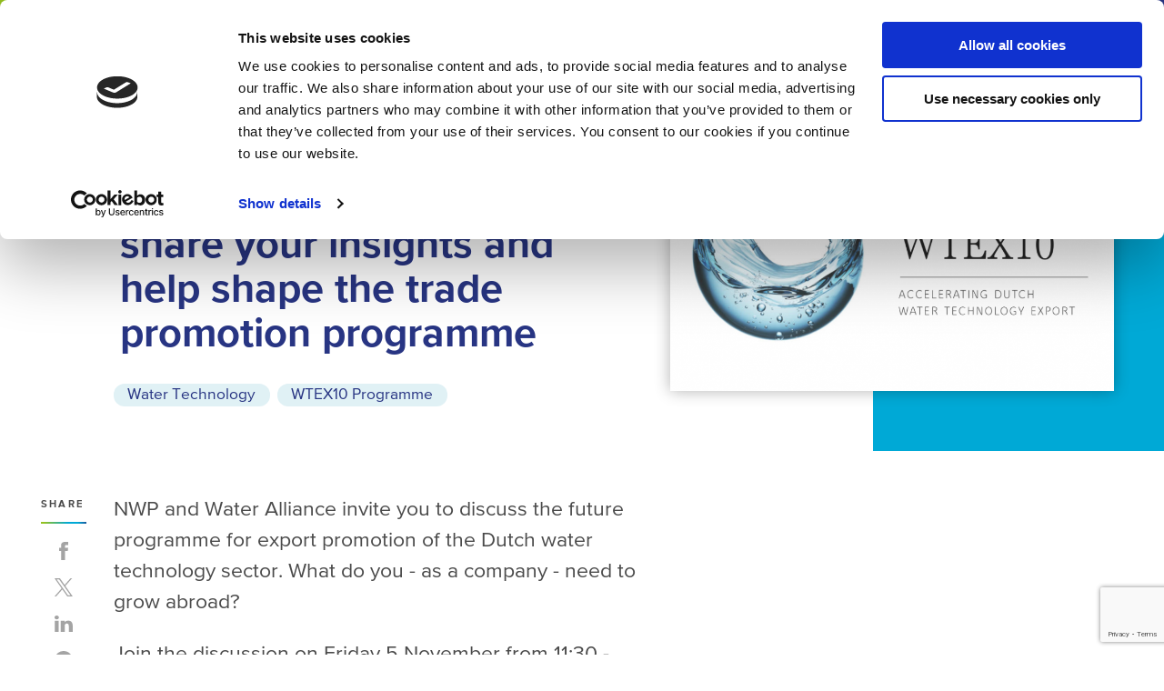

--- FILE ---
content_type: text/html; charset=UTF-8
request_url: https://www.netherlandswaterpartnership.com/calendar/dutch-export-promotion-share-your-insights-and-help-shape-trade-promotion-programme
body_size: 113462
content:
<!DOCTYPE html>
<html lang="nl" dir="ltr" prefix="og: https://ogp.me/ns#">
<meta charset="utf-8" />
<noscript><style>form.antibot * :not(.antibot-message) { display: none !important; }</style>
</noscript><meta name="description" content="NWP and Water Alliance invite you to discuss the future programme for export promotion of the Dutch water technology sector. What do you - as a company - need to grow abroad? Join the discussion on Friday 5 November from 11:30 - 12:30 at the Netherlands Pavilion (stand number 05.280) at the Aquatech Amsterdam Trade Fair." />
<meta property="og:site_name" content="Netherlands Water Partnership" />
<meta property="og:type" content="website" />
<meta property="og:url" content="https://www.netherlandswaterpartnership.com/calendar/dutch-export-promotion-share-your-insights-and-help-shape-trade-promotion-programme" />
<meta property="og:title" content="Dutch export promotion: share your insights and help shape the trade promotion programme | NWP" />
<meta property="og:description" content="NWP and Water Alliance invite you to discuss the future programme for export promotion of the Dutch water technology sector. What do you - as a company - need to grow abroad? Join the discussion on Friday 5 November from 11:30 - 12:30 at the Netherlands Pavilion (stand number 05.280) at the Aquatech Amsterdam Trade Fair." />
<meta property="og:image" content="https://www.netherlandswaterpartnership.com/sites/nwp_corp/files/styles/keyvisual_medium/public/2021-07/WTEXbeeldmerkwitrand.png?h=cfa2f048&amp;itok=syo8y3HJ" />
<meta property="og:image" content="https://www.netherlandswaterpartnership.com/sites/nwp_corp/files/2022-01/OG-NWP-1200x630.png" />
<meta name="twitter:card" content="summary_large_image" />
<meta name="twitter:site" content="@nwpnederland" />
<meta name="twitter:creator" content="@nwpnederland" />
<meta name="twitter:image" content="https://www.netherlandswaterpartnership.com/sites/nwp_corp/files/styles/keyvisual_medium/public/2021-07/WTEXbeeldmerkwitrand.png?h=cfa2f048&amp;itok=syo8y3HJ" />
<script type="application/ld+json">{"@context":"https:\/\/schema.org","@type":"BreadcrumbList","itemListElement":[{"@type":"ListItem","name":"Home","position":1,"item":{"@type":"Thing","@id":"https:\/\/www.netherlandswaterpartnership.com\/"}},{"@type":"ListItem","name":"Calendar","position":2,"item":{"@type":"Thing","@id":"https:\/\/www.netherlandswaterpartnership.com\/calendar"}},{"@type":"ListItem","name":"Dutch export promotion: share your insights and help shape the trade promotion programme","position":3,"item":{"@type":"Thing"}}]}</script>
<meta name="Generator" content="Drupal 10 (https://www.drupal.org)" />
<meta name="MobileOptimized" content="width" />
<meta name="HandheldFriendly" content="true" />
<meta name="viewport" content="width=device-width, initial-scale=1.0" />
<link rel="icon" href="/core/misc/favicon.ico" type="image/vnd.microsoft.icon" />
<link rel="canonical" href="https://www.netherlandswaterpartnership.com/calendar/dutch-export-promotion-share-your-insights-and-help-shape-trade-promotion-programme" />
<link rel="shortlink" href="https://www.netherlandswaterpartnership.com/node/978" />

    <title>Dutch export promotion: share your insights and help shape the trade promotion programme | NWP</title>

    <meta http-equiv="x-ua-compatible" content="ie=edge">
    <meta name="google-site-verification" content="WX79g3M7WyLJkHuMIpcFsvUH06nVna5rWknfGkn_05I" />
    <link rel="stylesheet" media="all" href="/core/misc/components/progress.module.css?t6r5ka" />
<link rel="stylesheet" media="all" href="/core/misc/components/ajax-progress.module.css?t6r5ka" />
<link rel="stylesheet" media="all" href="/core/modules/system/css/components/align.module.css?t6r5ka" />
<link rel="stylesheet" media="all" href="/core/modules/system/css/components/fieldgroup.module.css?t6r5ka" />
<link rel="stylesheet" media="all" href="/core/modules/system/css/components/container-inline.module.css?t6r5ka" />
<link rel="stylesheet" media="all" href="/core/modules/system/css/components/clearfix.module.css?t6r5ka" />
<link rel="stylesheet" media="all" href="/core/modules/system/css/components/details.module.css?t6r5ka" />
<link rel="stylesheet" media="all" href="/core/modules/system/css/components/hidden.module.css?t6r5ka" />
<link rel="stylesheet" media="all" href="/core/modules/system/css/components/item-list.module.css?t6r5ka" />
<link rel="stylesheet" media="all" href="/core/modules/system/css/components/js.module.css?t6r5ka" />
<link rel="stylesheet" media="all" href="/core/modules/system/css/components/nowrap.module.css?t6r5ka" />
<link rel="stylesheet" media="all" href="/core/modules/system/css/components/position-container.module.css?t6r5ka" />
<link rel="stylesheet" media="all" href="/core/modules/system/css/components/reset-appearance.module.css?t6r5ka" />
<link rel="stylesheet" media="all" href="/core/modules/system/css/components/resize.module.css?t6r5ka" />
<link rel="stylesheet" media="all" href="/core/modules/system/css/components/system-status-counter.css?t6r5ka" />
<link rel="stylesheet" media="all" href="/core/modules/system/css/components/system-status-report-counters.css?t6r5ka" />
<link rel="stylesheet" media="all" href="/core/modules/system/css/components/system-status-report-general-info.css?t6r5ka" />
<link rel="stylesheet" media="all" href="/core/modules/system/css/components/tablesort.module.css?t6r5ka" />
<link rel="stylesheet" media="all" href="/modules/contrib/captcha/css/captcha.css?t6r5ka" />
<link rel="stylesheet" media="all" href="/modules/contrib/paragraphs/css/paragraphs.unpublished.css?t6r5ka" />
<link rel="stylesheet" media="all" href="/themes/nwp_corp/css/app.css?t6r5ka" />

    <script type="application/json" data-drupal-selector="drupal-settings-json">{"path":{"baseUrl":"\/","pathPrefix":"","currentPath":"node\/978","currentPathIsAdmin":false,"isFront":false,"currentLanguage":"nl"},"pluralDelimiter":"\u0003","gtag":{"tagId":"","consentMode":false,"otherIds":[],"events":[],"additionalConfigInfo":[]},"suppressDeprecationErrors":true,"ajaxPageState":{"libraries":"[base64]","theme":"nwp_corp","theme_token":null},"ajaxTrustedUrl":{"form_action_p_pvdeGsVG5zNF_XLGPTvYSKCf43t8qZYSwcfZl2uzM":true,"\/calendar\/dutch-export-promotion-share-your-insights-and-help-shape-trade-promotion-programme?ajax_form=1":true,"\/search":true},"gtm":{"tagId":null,"settings":{"data_layer":"dataLayer","include_environment":false},"tagIds":["GTM-5LHQKCW"]},"ajax":{"mailchimp-signup-subscribe-block-newsletter-subscription-form-wrapper-edit-submit":{"callback":"::ajaxSubmit","response_wrapper":"mailchimp-response-mailchimp_signup_subscribe_block_newsletter_subscription_form-wrapper","event":"mousedown","keypress":true,"prevent":"click","url":"\/calendar\/dutch-export-promotion-share-your-insights-and-help-shape-trade-promotion-programme?ajax_form=1","httpMethod":"POST","dialogType":"ajax","submit":{"_triggering_element_name":"op","_triggering_element_value":"Subscribe"}},"edit-captcha-response":{"callback":"recaptcha_v3_ajax_callback","event":"change","url":"\/calendar\/dutch-export-promotion-share-your-insights-and-help-shape-trade-promotion-programme?ajax_form=1","httpMethod":"POST","dialogType":"ajax","submit":{"_triggering_element_name":"captcha_response"}}},"user":{"uid":0,"permissionsHash":"0e4423a72f71578d482f18d988c9094a6c0843d39ecbc75f21d4beb3445e9c96"}}</script>
<script src="/core/assets/vendor/jquery/jquery.min.js?v=3.7.1"></script>
<script src="/core/misc/drupalSettingsLoader.js?v=10.5.6"></script>
<script src="/modules/contrib/flink_forms/vendor/jquery-validation/jquery.validate.min.js?v=1.15.1"></script>
<script src="/modules/contrib/flink_forms/vendor/jquery-validation/additional-methods.min.js?v=1.15.1"></script>
<script src="/modules/contrib/google_tag/js/gtag.js?t6r5ka"></script>
<script src="/modules/contrib/google_tag/js/gtm.js?t6r5ka"></script>



      <link rel="apple-touch-icon" sizes="180x180" href="/themes/nwp_base/images/favicon//apple-touch-icon.png">
      <link rel="icon" type="image/png" sizes="32x32" href="/themes/nwp_base/images/favicon/favicon-32x32.png">
      <link rel="icon" type="image/png" sizes="16x16" href="/themes/nwp_base/images/favicon/favicon-16x16.png">
      <link rel="manifest" href="/themes/nwp_base/images/favicon/site.webmanifest">
      <link rel="mask-icon" href="/themes/nwp_base/images/favicon/safari-pinned-tab.svg" color="#5bbad5">
      <link rel="shortcut icon" href="/themes/nwp_base/images/favicon/favicon.ico">
      <meta name="msapplication-TileColor" content="#2b5797">
      <meta name="msapplication-config" content="/themes/nwp_base/images/favicon/browserconfig.xml"
      <meta name="theme-color" content="#ffffff">


</head>

<body class="path-node page-node-type-event menu-init">
<svg style="position: absolute; width: 0; height: 0;" width="0" height="0" version="1.1" xmlns="http://www.w3.org/2000/svg" xmlns:xlink="http://www.w3.org/1999/xlink">

    <symbol id="icon-linkedin" viewBox="0 0 20 18">
        <title>icon-linkedin</title>
        <path d="M19.9590255,11.033432 L19.9590255,17.9807767 L15.6811601,17.9807767 L15.6811601,11.4987233 C15.6811601,9.87037864 15.062413,8.75909709 13.5139675,8.75909709 C12.3319258,8.75909709 11.6284919,9.50801942 11.3190255,10.2324757 C11.2061717,10.491466 11.177123,10.8519466 11.177123,11.2144806 L11.177123,17.9807767 L6.89781903,17.9807767 C6.89781903,17.9807767 6.95545244,7.00230583 6.89781903,5.86485437 L11.1767053,5.86485437 L11.1767053,7.58223786 C11.1680278,7.59508252 11.1567517,7.60893204 11.1485847,7.6213835 L11.1767053,7.6213835 L11.1767053,7.58223786 C11.7451972,6.75786408 12.760464,5.58021845 15.0329466,5.58021845 C17.8483991,5.58017476 19.9590255,7.31188835 19.9590255,11.033432 Z M2.42148492,0.0243786408 C0.957540603,0.0243786408 0,0.928441748 0,2.11731553 C0,3.28028155 0.929837587,4.21178155 2.36468677,4.21178155 L2.39327146,4.21178155 C3.88556845,4.21178155 4.81364269,3.28045631 4.81364269,2.11731553 C4.78552204,0.928441748 3.88556845,0.0243786408 2.42148492,0.0243786408 Z M0.254153132,17.9807767 L4.53183295,17.9807767 L4.53183295,5.86485437 L0.254153132,5.86485437 L0.254153132,17.9807767 Z" id="LinkedIn"></path>
    </symbol>

  <symbol id="icon-twitter" viewBox="0 0 32 32">
    <title>icon-twitter</title>
    <path d="M19.044 13.55l11.913-13.55h-2.823l-10.344 11.765-8.262-11.765h-9.529l12.493 17.791-12.493 14.209h2.823l10.923-12.424 8.725 12.424h9.529l-12.956-18.45zM15.178 17.948l-11.337-15.868h4.336l19.959 27.936h-4.336l-8.622-12.067z"></path>
  </symbol>

    <symbol id="icon-theme" viewBox="0 0 46 46">
        <title>icon-theme</title>
        <g stroke-linecap="square" stroke-width="2">
            <g id="Theme-Detail---1920" transform="translate(-287.000000, -289.000000)">
                <g id="Key-Titel" transform="translate(288.000000, 290.000000)">
                    <polyline id="Shape" points="0 29 14 29 14 34 30 34 30 29 44 29"></polyline>
                    <polyline id="Shape" points="44 12 44 27.999 44 44 0 44 0 27.999 0 12"></polyline>
                    <polyline id="Shape" points="6 23 6 0 38 0 38 23"></polyline>
                    <path d="M15,9 L29,9" id="Shape"></path>
                    <path d="M15,18 L29,18" id="Shape"></path>
                </g>
            </g>
        </g>
    </symbol>

    <symbol id="icon-at" viewBox="0 0 17 17">
        <title>icon-at</title>
            <g id="Story-Detail---1920" transform="translate(-1153.000000, -1430.000000)" fill="none">
                <g id="Contact-2" transform="translate(1152.000000, 1268.000000)">
                    <g id="at-sign" transform="translate(2.000000, 163.000000)">
                        <path d="M11.3819808,14.3159298 C9.66898083,14.9709298 4.43998083,16.0409298 1.60498083,12.7779298 C-1.14301917,9.62192984 0.0499808347,4.83292984 2.10698083,2.44092984 C4.48160784,0.0500878149 8.06992386,-0.659741156 11.1759808,0.64692984 C13.7135879,1.68521306 15.264764,4.27023516 14.9869808,6.99792984 C14.8689808,8.82092984 14.3079808,10.7859298 12.4759808,10.9279298 C10.6439808,11.0699298 10.3479808,9.36092984 10.2299808,8.53492984 C10.2470556,7.07722748 10.3556023,5.62203369 10.5549808,4.17792984 C6.53798083,2.95392984 5.11998083,5.08992984 4.67698083,6.39892984 C4.23398083,7.70792984 4.08598083,9.75892984 5.73998083,10.6419298 C7.39398083,11.5249298 9.57998083,10.3859298 10.2299808,8.53492984" id="Shape"></path>
                    </g>
                </g>
            </g>
    </symbol>

    <symbol id="icon-phone" viewBox="0 0 16 15">
        <title>icon-phone</title>
        <g id="Story-Detail" fill="none" fill-rule="evenodd" stroke-linecap="round" stroke-linejoin="round">
            <g id="Story-Detail---1920" transform="translate(-1154.000000, -1394.500000)">
                <g id="Contact-2" transform="translate(1152.000000, 1268.000000)">
                    <g id="phone" transform="translate(2.000000, 127.000000)">
                        <path d="M11,9 L9,11 L3,5 L5,3 L2,0 L0,2 C0,8.627 5.373,14 12,14 L14,12 L11,9 Z" id="Shape"></path>
                    </g>
                </g>
            </g>
        </g>
    </symbol>

    <symbol id="icon-whatsapp" viewBox="0 0 20 20">
        <title>icon-whatsapp</title>
        <path d="M10.0025,0 L9.9975,0 C4.48375,0 0,4.485 0,10 C0,12.1875 0.705,14.215 1.90375,15.86125 L0.6575,19.57625 L4.50125,18.3475 C6.0825,19.395 7.96875,20 10.0025,20 C15.51625,20 20,15.51375 20,10 C20,4.48625 15.51625,0 10.0025,0 Z M15.82125,14.12125 C15.58,14.8025 14.6225,15.3675 13.85875,15.5325 C13.33625,15.64375 12.65375,15.7325 10.35625,14.78 C7.4175,13.5625 5.525,10.57625 5.3775,10.3825 C5.23625,10.18875 4.19,8.80125 4.19,7.36625 C4.19,5.93125 4.91875,5.2325 5.2125,4.9325 C5.45375,4.68625 5.8525,4.57375 6.235,4.57375 C6.35875,4.57375 6.47,4.58 6.57,4.585 C6.86375,4.5975 7.01125,4.615 7.205,5.07875 C7.44625,5.66 8.03375,7.095 8.10375,7.2425 C8.175,7.39 8.24625,7.59 8.14625,7.78375 C8.0525,7.98375 7.97,8.0725 7.8225,8.2425 C7.675,8.4125 7.535,8.5425 7.3875,8.725 C7.2525,8.88375 7.1,9.05375 7.27,9.3475 C7.44,9.635 8.0275,10.59375 8.8925,11.36375 C10.00875,12.3575 10.91375,12.675 11.2375,12.81 C11.47875,12.91 11.76625,12.88625 11.9425,12.69875 C12.16625,12.4575 12.4425,12.0575 12.72375,11.66375 C12.92375,11.38125 13.17625,11.34625 13.44125,11.44625 C13.71125,11.54 15.14,12.24625 15.43375,12.3925 C15.7275,12.54 15.92125,12.61 15.9925,12.73375 C16.0625,12.8575 16.0625,13.43875 15.82125,14.12125 Z" id="Shape"></path>
    </symbol>

    <symbol id="icon-facebook" viewBox="0 0 10 20">
        <title>icon-facebookp</title>
        <path d="M2.18222772,3.86542923 C2.18222772,4.36839907 2.18222772,6.61336427 2.18222772,6.61336427 L0.0344554455,6.61336427 L0.0344554455,9.97354988 L2.18222772,9.97354988 L2.18222772,19.9588399 L6.59420792,19.9588399 L6.59420792,9.97382831 L9.55485149,9.97382831 C9.55485149,9.97382831 9.83212871,8.36264501 9.96653465,6.60097448 C9.58118812,6.60097448 6.61089109,6.60097448 6.61089109,6.60097448 C6.61089109,6.60097448 6.61089109,4.64612529 6.61089109,4.30348028 C6.61089109,3.96009281 7.09193069,3.49819026 7.56737624,3.49819026 C8.04193069,3.49819026 9.04351485,3.49819026 9.97118812,3.49819026 C9.97118812,3.04069606 9.97118812,1.4599536 9.97118812,4.64037123e-05 C8.73277228,4.64037123e-05 7.32386139,4.64037123e-05 6.70282178,4.64037123e-05 C2.07316832,-0.000185614849 2.18222772,3.36334107 2.18222772,3.86542923 Z" id="Facebook"></path>
    </symbol>

    <symbol id="icon-archive" viewBox="0 0 16 16">
        <title>icon-archive</title>
        <g id="Story-Detail" stroke-width="1" fill="none" stroke="#000000" fill-rule="evenodd" stroke-linecap="round" stroke-linejoin="round">
            <path d="M15.5,3.5 L15.5,14.5 C15.5,15.052 15.052,15.5 14.5,15.5 L1.5,15.5 C0.948,15.5 0.5,15.052 0.5,14.5 L0.5,3.5" id="Shape"></path>
            <polyline id="Shape" points="15.5 9.5 10.5 9.5 10.5 12.5 5.5 12.5 5.5 9.5 0.5 9.5"></polyline>
            <polyline id="Shape" points="2.5 7.5 2.5 0.5 13.5 0.5 13.5 7.5"></polyline>
            <path d="M5.5,3.5 L10.5,3.5" id="Shape"></path>
            <path d="M5.5,6.5 L10.5,6.5" id="Shape"></path>
        </g>
    </symbol>

    <symbol id="icon-download" viewBox="0 0 16 16">
        <title>icon-download</title>
        <g id="Story-Detail" stroke-width="1" fill="none" fill-rule="evenodd" stroke-linecap="round" stroke-linejoin="round">
            <polygon id="Shape" points="4.5 5.5 8 9.5 11.5 5.5 9.5 5.5 9.5 0.5 6.5 0.5 6.5 5.5"></polygon>
            <path d="M12.5,0.5 L14.5,0.5 C15.052,0.5 15.5,0.948 15.5,1.5 L15.5,14.5 C15.5,15.052 15.052,15.5 14.5,15.5 L1.5,15.5 C0.948,15.5 0.5,15.052 0.5,14.5 L0.5,1.5 C0.5,0.948 0.948,0.5 1.5,0.5 L3.5,0.5" id="Shape"></path>
            <path d="M0.5,12.5 L15.5,12.5" id="Shape"></path>
        </g>
    </symbol>

  <symbol id="icon-icon-search" viewBox="0 0 32 32">
    <title>icon-search</title>
    <path d="M31.608 29.727l-7.693-7.693c1.907-2.325 3.056-5.303 3.056-8.549 0-7.445-6.041-13.486-13.486-13.486-7.451 0-13.486 6.041-13.486 13.486s6.034 13.486 13.486 13.486c3.246 0 6.217-1.143 8.542-3.050l7.693 7.687c0.522 0.522 1.365 0.522 1.887 0 0.522-0.516 0.522-1.365 0-1.881zM13.486 24.287c-5.962 0-10.808-4.846-10.808-10.802s4.846-10.808 10.808-10.808c5.956 0 10.808 4.852 10.808 10.808s-4.852 10.802-10.808 10.802z"></path>
  </symbol>

  <symbol id="icon-chevron-left" viewBox="0 0 16 32">
    <title>chevron-left</title>
    <path d="M14.324 0l2.133 2.133-12.495 13.105 12.495 14.629-2.133 2.133-14.324-16.762z"></path>
  </symbol>

  <symbol id="icon-chevron-right" viewBox="0 0 16 32">
    <title>chevron-right</title>
    <path d="M2.133 32l-2.133-2.133 12.495-13.41-12.495-14.629 2.438-1.829 14.019 16.762z"></path>
  </symbol>

  <symbol id="icon-chevron-blue-down" viewBox="0 0 53 32">
    <path fill="none" stroke="#009ee3" style="stroke: var(--color1, #009ee3)" stroke-linejoin="miter" stroke-linecap="butt" stroke-miterlimit="4" stroke-width="5.3333" d="M52.849 3.879l-27.349 23.273-25.015-23.273"></path>
  </symbol>

  <symbol id="icon-video-play" viewBox="0 0 32 32">
    <path fill="#fff" style="fill: var(--color1, #fff)" opacity="0.3" d="M16 0c8.837 0 16 7.163 16 16s-7.163 16-16 16c-8.837 0-16-7.163-16-16s7.163-16 16-16zM11.158 8v16.421l13.474-8.211-13.474-8.211z"></path>
  </symbol>

  <symbol id="icon-close" viewBox="0 0 32 32">
    <path fill="#9b9b9b" style="fill: var(--color1, #9b9b9b)" d="M27.718 1.286l2.424 2.424-11.719 11.717 11.719 11.719-2.424 2.424-11.719-11.719-11.717 11.719-2.424-2.424 11.717-11.719-11.717-11.717 2.424-2.424 11.717 11.717 11.719-11.717z"></path>
  </symbol>

  <symbol id="icon-play" viewBox="0 0 32 32">
    <path fill="#00a9d6" style="fill: var(--color1, #00a9d6)" d="M32 16c0 8.837-7.163 16-16 16s-16-7.163-16-16c0-8.837 7.163-16 16-16s16 7.163 16 16z"></path>
    <path fill="#fff" style="fill: var(--color2, #fff)" d="M11.579 8l13.474 8.211-13.474 8.211z"></path>
  </symbol>

  <symbol id="icon-marketinsight" viewBox="0 0 32 32">
    <path fill="#95c11f" style="fill: var(--color1, #95c11f)" d="M32 16c0 8.837-7.163 16-16 16s-16-7.163-16-16c0-8.837 7.163-16 16-16s16 7.163 16 16z"></path>
    <path fill="#fff" style="fill: var(--color2, #fff)" d="M22.967 11.050h-2.017v-2.017c0-0.243-0.097-0.476-0.268-0.648s-0.405-0.268-0.648-0.268h-11c-0.243 0-0.476 0.097-0.648 0.268s-0.268 0.405-0.268 0.648v12.1c0 0.729 0.29 1.429 0.805 1.945s1.215 0.805 1.945 0.805h11c0.535 0 1.048-0.212 1.426-0.591s0.591-0.891 0.591-1.426v-9.9c0-0.243-0.097-0.476-0.268-0.648s-0.405-0.268-0.648-0.268zM15.267 20.583h-4.4c-0.146 0-0.286-0.058-0.389-0.161s-0.161-0.243-0.161-0.389 0.058-0.286 0.161-0.389c0.103-0.103 0.243-0.161 0.389-0.161h4.4c0.146 0 0.286 0.058 0.389 0.161s0.161 0.243 0.161 0.389-0.058 0.286-0.161 0.389c-0.103 0.103-0.243 0.161-0.389 0.161zM18.2 18.383h-7.333c-0.146 0-0.286-0.058-0.389-0.161s-0.161-0.243-0.161-0.389 0.058-0.286 0.161-0.389c0.103-0.103 0.243-0.161 0.389-0.161h7.333c0.146 0 0.286 0.058 0.389 0.161s0.161 0.243 0.161 0.389-0.058 0.286-0.161 0.389c-0.103 0.103-0.243 0.161-0.389 0.161zM18.75 15.267c-0.002 0.145-0.060 0.284-0.163 0.387s-0.242 0.161-0.387 0.163h-7.333c-0.145-0.002-0.284-0.060-0.387-0.163s-0.161-0.242-0.163-0.387v-3.667c0.002-0.145 0.060-0.284 0.163-0.387s0.242-0.161 0.387-0.163h7.333c0.145 0.002 0.284 0.060 0.387 0.163s0.161 0.242 0.163 0.387v3.667zM22.783 21.867c0 0.243-0.097 0.476-0.268 0.648s-0.405 0.268-0.648 0.268c-0.243 0-0.476-0.097-0.648-0.268s-0.268-0.405-0.268-0.648v-9.717h1.833v9.717z"></path>
    <path fill="#fff" style="fill: var(--color2, #fff)" d="M11.417 12.15h6.233v2.567h-6.233v-2.567z"></path>
  </symbol>

  <symbol id="icon-member" viewBox="0 0 32 32">
    <path d="M20.863 16.876l-0.936 2.881h-3.029c-0.823 0-1.551 0.528-1.804 1.311-0.255 0.781 0.024 1.637 0.689 2.12l2.451 1.781-0.936 2.881c-0.255 0.781 0.024 1.637 0.688 2.12 0.665 0.484 1.565 0.484 2.231 0l2.451-1.78 2.451 1.78c0.665 0.484 1.565 0.484 2.231 0 0.664-0.483 0.943-1.339 0.688-2.12l-0.936-2.881 2.451-1.781c0.665-0.483 0.944-1.339 0.689-2.12-0.253-0.783-0.981-1.311-1.804-1.311h-3.029l-0.936-2.881c-0.253-0.781-0.983-1.311-1.804-1.311s-1.551 0.529-1.804 1.311zM22.667 17.796l1.063 3.269c0.133 0.412 0.517 0.692 0.951 0.692h3.439l-2.781 2.021c-0.351 0.255-0.497 0.705-0.364 1.117l1.063 3.271-2.781-2.021c-0.351-0.255-0.825-0.255-1.176 0l-2.781 2.021 1.063-3.271c0.133-0.412-0.013-0.863-0.364-1.117l-2.781-2.021h3.439c0.433 0 0.817-0.28 0.951-0.692l1.063-3.269z"></path>
    <path d="M15.333 27.017h-11.4c-0.071 0-0.139-0.029-0.188-0.079-0.051-0.051-0.079-0.117-0.079-0.188 0-0.001 0-1.933 0-1.933 0-1.108 0.791-2.084 2.009-2.913 2.176-1.485 5.697-2.421 9.657-2.421 0.552 0 1-0.448 1-1 0-0.551-0.448-1-1-1-4.429 0-8.351 1.108-10.785 2.768-1.857 1.267-2.881 2.876-2.881 4.565v1.935c0 0.6 0.239 1.177 0.664 1.603 0.425 0.424 1.001 0.664 1.603 0.664h11.4c0.552-0.001 1-0.449 1-1.001 0-0.551-0.448-1-1-0.999z"></path>
    <path d="M15.333 1.667c-4.048 0-7.333 3.285-7.333 7.333s3.285 7.333 7.333 7.333c4.048 0 7.333-3.285 7.333-7.333s-3.285-7.333-7.333-7.333zM15.333 3.667c2.944 0 5.333 2.389 5.333 5.333s-2.389 5.333-5.333 5.333c-2.944 0-5.333-2.389-5.333-5.333s2.389-5.333 5.333-5.333z"></path>
  </symbol>

</svg>

<noscript><iframe src="https://www.googletagmanager.com/ns.html?id=GTM-5LHQKCW"
                  height="0" width="0" style="display:none;visibility:hidden"></iframe></noscript>

  <div class="dialog-off-canvas-main-canvas" data-off-canvas-main-canvas>
    
<header class="header js-sticky-header">
  <div class="header__inner">

        <div class="logo">
        <a href="/" title="Home" rel="home">
          <img src="/themes/nwp_corp/images/logo-nwp-payoff.svg" alt="Home" width="241" height="31"/>
          <img class="logo--white" src="/themes/nwp_corp/images/logo-nwp-payoff-white.svg" alt="Home" width="241" height="31"/>
        </a>
    </div>



    <nav role="navigation"}>
      
              <ul class="main-menu">
    
                <li class="menu-item menu-item--expanded">
                          <button role="button" class="main-menu__submenu-toggler js-main-menu__submenu-toggler">Network</button>
        
                                <ul class="main-menu__submenu">
    
                <li class="menu-item">
                          <a href="/nwp-network" data-drupal-link-system-path="node/30">NWP&#039;s network</a>
        
              </li>
                <li class="menu-item">
                          <a href="/membership/members">Members</a>
        
              </li>
                <li class="menu-item">
                          <a href="/nwp-network/partners" data-drupal-link-system-path="node/1005">Partners</a>
        
              </li>
                <li class="menu-item">
                          <a href="/nwp-network/team">Team</a>
        
              </li>
        </ul>
  
              </li>
                <li class="menu-item menu-item--expanded">
                          <button role="button" class="main-menu__submenu-toggler js-main-menu__submenu-toggler">Themes</button>
        
                                <ul class="main-menu__submenu">
    
                <li class="menu-item">
                          <a href="/our-themes">NWP&#039;s themes</a>
        
              </li>
                <li class="menu-item">
                          <a href="/our-themes/climate-resilience">Climate Resilience</a>
        
              </li>
                <li class="menu-item">
                          <a href="/our-themes/finance-water">Finance for Water</a>
        
              </li>
                <li class="menu-item">
                          <a href="/our-themes/water-technology">Water Technology</a>
        
              </li>
                <li class="menu-item">
                          <a href="/our-themes/water-agrifood">Water &amp; Agrifood</a>
        
              </li>
                <li class="menu-item">
                          <a href="/our-themes/water-crisis">Water &amp; Crisis</a>
        
              </li>
        </ul>
  
              </li>
                <li class="menu-item menu-item--expanded">
                          <button role="button" class="main-menu__submenu-toggler js-main-menu__submenu-toggler">Regions</button>
        
                                <ul class="main-menu__submenu">
    
                <li class="menu-item">
                          <a href="/regions">NWP&#039;s regional approach</a>
        
              </li>
                <li class="menu-item">
                          <a href="/regions/africa">Africa</a>
        
              </li>
                <li class="menu-item">
                          <a href="/regions/asia">Asia</a>
        
              </li>
                <li class="menu-item">
                          <a href="/regions/europe">Europe</a>
        
              </li>
                <li class="menu-item">
                          <a href="/regions/latin-america">Latin America</a>
        
              </li>
                <li class="menu-item">
                          <a href="/regions/northern-america">Northern America</a>
        
              </li>
                <li class="menu-item">
                          <a href="/regions/middle-east">Middle East</a>
        
              </li>
        </ul>
  
              </li>
                <li class="menu-item menu-item--expanded">
                          <button role="button" class="main-menu__submenu-toggler js-main-menu__submenu-toggler">Services</button>
        
                                <ul class="main-menu__submenu">
    
                <li class="menu-item">
                          <a href="/services" data-drupal-link-system-path="node/12">NWP&#039;s offerings</a>
        
              </li>
                <li class="menu-item">
                          <a href="/programmes">Programme Management</a>
        
              </li>
                <li class="menu-item">
                          <a href="/sector-collaboration" data-drupal-link-system-path="node/17">Sector Collaboration</a>
        
              </li>
                <li class="menu-item">
                          <a href="/event-management" data-drupal-link-system-path="node/1270">Event Management</a>
        
              </li>
                <li class="menu-item">
                          <a href="/market-intelligence" title="Market Intelligence" data-drupal-link-system-path="node/1160">Market Intelligence</a>
        
              </li>
        </ul>
  
              </li>
        </ul>
  


  </nav>


    <div class="header__inner__pull-right">
            
<div class="header-contact">
  <div class="header-contact__phone">
    <a href="/lets-co-create" class="button button--ghosted">
      <span>Let’s collaborate</span>
    </a>
  </div>
</div>

<div class="header-button">
  <a href="/membership/become-member" class="button">
    Become a member
  </a>
</div>

    </div>

    <div class="navigation-toggle js-toggle-navigation">
      <span class="navigation-toggle__icon">
        <span></span>
        <span></span>
        <span></span>
      </span>
      <span class="navigation-toggle__text js-menu-text" data-replace-text="Close"  data-initial-text="Menu">
        Menu
      </span>

    </div>

  </div>

  <div class="header__secondary-nav">
    <div class="header__inner">
      


      

                  <ul>
      
                                    <li class="menu-item">

              <a href="/about-us" title="Who we are, our organisation, working at NWP" data-drupal-link-system-path="node/34">About us</a>
                        </li>
                                    <li class="menu-item">

              <a href="/news">News</a>
                        </li>
                                    <li class="menu-item">

              <a href="/calendar">Calendar</a>
                        </li>
                                    <li class="menu-item">

              <a href="/contact-us" data-drupal-link-system-path="node/46">Contact</a>
                        </li>
      
          <li class="header__secondary-nav-search">
            <a href="#" class="header__secondary-nav-searchlink js-search-toggle">
              <svg class="icon icon-icon-search"><use xlink:href="#icon-icon-search"></use></svg>
              <span>Search</span>
            </a>
          </li>
        </ul>
      



    </div>
  </div>

</header>

<div class="navigation">
  <div class="navigation__wrapper">
    <div class="navigation__inner grid">

      <div class="navigation-toggle__wrap">
        <div class="navigation-toggle js-toggle-navigation">
          <span class="navigation-toggle__icon">
            <span></span>
            <span></span>
            <span></span>
          </span>
          <span class="navigation-toggle__text js-menu-text" data-replace-text="Close"  data-initial-text="Menu">
          Menu
          </span>
        </div>
      </div>

      <div class="navigation__left navigation-primary">

        <div class="navigation-search">
          <div class="search-api-page-block-form-search search-api-page-block-form search-form search-block-form container-inline" data-drupal-selector="search-api-page-block-form-search-2" id="block-searchapipagesearchblockform--2">
  
    
      <form action="/search" method="get" id="search-api-page-block-form-search--2" accept-charset="UTF-8">
  <div class="js-form-item form-item js-form-type-search form-item-keys js-form-item-keys form-no-label">
      <label for="edit-keys--2" class="visually-hidden">Search</label>
        <input title="Enter the terms you wish to search for." placeholder="Search for..." data-drupal-selector="edit-keys" type="search" id="edit-keys--2" name="keys" value="" size="15" maxlength="128" class="form-search" />

        </div>
<input class="search-form__submit button js-form-submit form-submit" data-drupal-selector="edit-submit" type="submit" id="edit-submit--2" value="Search" />


</form>

  </div>

        </div>

        <nav role="navigation"}>
      
              <ul class="main-menu">
    
                <li class="menu-item menu-item--expanded">
                          <button role="button" class="main-menu__submenu-toggler js-main-menu__submenu-toggler">Network</button>
        
                                <ul class="main-menu__submenu">
    
                <li class="menu-item">
                          <a href="/nwp-network" data-drupal-link-system-path="node/30">NWP&#039;s network</a>
        
              </li>
                <li class="menu-item">
                          <a href="/membership/members">Members</a>
        
              </li>
                <li class="menu-item">
                          <a href="/nwp-network/partners" data-drupal-link-system-path="node/1005">Partners</a>
        
              </li>
                <li class="menu-item">
                          <a href="/nwp-network/team">Team</a>
        
              </li>
        </ul>
  
              </li>
                <li class="menu-item menu-item--expanded">
                          <button role="button" class="main-menu__submenu-toggler js-main-menu__submenu-toggler">Themes</button>
        
                                <ul class="main-menu__submenu">
    
                <li class="menu-item">
                          <a href="/our-themes">NWP&#039;s themes</a>
        
              </li>
                <li class="menu-item">
                          <a href="/our-themes/climate-resilience">Climate Resilience</a>
        
              </li>
                <li class="menu-item">
                          <a href="/our-themes/finance-water">Finance for Water</a>
        
              </li>
                <li class="menu-item">
                          <a href="/our-themes/water-technology">Water Technology</a>
        
              </li>
                <li class="menu-item">
                          <a href="/our-themes/water-agrifood">Water &amp; Agrifood</a>
        
              </li>
                <li class="menu-item">
                          <a href="/our-themes/water-crisis">Water &amp; Crisis</a>
        
              </li>
        </ul>
  
              </li>
                <li class="menu-item menu-item--expanded">
                          <button role="button" class="main-menu__submenu-toggler js-main-menu__submenu-toggler">Regions</button>
        
                                <ul class="main-menu__submenu">
    
                <li class="menu-item">
                          <a href="/regions">NWP&#039;s regional approach</a>
        
              </li>
                <li class="menu-item">
                          <a href="/regions/africa">Africa</a>
        
              </li>
                <li class="menu-item">
                          <a href="/regions/asia">Asia</a>
        
              </li>
                <li class="menu-item">
                          <a href="/regions/europe">Europe</a>
        
              </li>
                <li class="menu-item">
                          <a href="/regions/latin-america">Latin America</a>
        
              </li>
                <li class="menu-item">
                          <a href="/regions/northern-america">Northern America</a>
        
              </li>
                <li class="menu-item">
                          <a href="/regions/middle-east">Middle East</a>
        
              </li>
        </ul>
  
              </li>
                <li class="menu-item menu-item--expanded">
                          <button role="button" class="main-menu__submenu-toggler js-main-menu__submenu-toggler">Services</button>
        
                                <ul class="main-menu__submenu">
    
                <li class="menu-item">
                          <a href="/services" data-drupal-link-system-path="node/12">NWP&#039;s offerings</a>
        
              </li>
                <li class="menu-item">
                          <a href="/programmes">Programme Management</a>
        
              </li>
                <li class="menu-item">
                          <a href="/sector-collaboration" data-drupal-link-system-path="node/17">Sector Collaboration</a>
        
              </li>
                <li class="menu-item">
                          <a href="/event-management" data-drupal-link-system-path="node/1270">Event Management</a>
        
              </li>
                <li class="menu-item">
                          <a href="/market-intelligence" title="Market Intelligence" data-drupal-link-system-path="node/1160">Market Intelligence</a>
        
              </li>
        </ul>
  
              </li>
        </ul>
  


  </nav>


      </div>

      <div class="navigation__right navigation-secondary">
            


      

                  <ul>
      
                                    <li class="menu-item">

              <a href="/about-us" title="Who we are, our organisation, working at NWP" data-drupal-link-system-path="node/34">About us</a>
                        </li>
                                    <li class="menu-item">

              <a href="/news">News</a>
                        </li>
                                    <li class="menu-item">

              <a href="/calendar">Calendar</a>
                        </li>
                                    <li class="menu-item">

              <a href="/contact-us" data-drupal-link-system-path="node/46">Contact</a>
                        </li>
      
          <li class="header__secondary-nav-search">
            <a href="#" class="header__secondary-nav-searchlink js-search-toggle">
              <svg class="icon icon-icon-search"><use xlink:href="#icon-icon-search"></use></svg>
              <span>Search</span>
            </a>
          </li>
        </ul>
      



      </div>

      <div class="navigation__header-items">
                
<div class="header-contact">
  <div class="header-contact__phone">
    <a href="/lets-co-create" class="button button--ghosted">
      <span>Let’s collaborate</span>
    </a>
  </div>
</div>

<div class="header-button">
  <a href="/membership/become-member" class="button">
    Become a member
  </a>
</div>

      </div>

    </div>
  </div>
</div>

<div class="search-header js-search-header">
  <div class="search-header__inner">
    <div class="search-header__grid">
      <span class="search-header__title">
          What are you looking for?
      </span>
      <div class="search-api-page-block-form-search search-api-page-block-form search-form search-block-form container-inline" data-drupal-selector="search-api-page-block-form-search-2" id="block-searchapipagesearchblockform--2">
  
    
      <form action="/search" method="get" id="search-api-page-block-form-search--2" accept-charset="UTF-8">
  <div class="js-form-item form-item js-form-type-search form-item-keys js-form-item-keys form-no-label">
      <label for="edit-keys--2" class="visually-hidden">Search</label>
        <input title="Enter the terms you wish to search for." placeholder="Search for..." data-drupal-selector="edit-keys" type="search" id="edit-keys--2" name="keys" value="" size="15" maxlength="128" class="form-search" />

        </div>
<input class="search-form__submit button js-form-submit form-submit" data-drupal-selector="edit-submit" type="submit" id="edit-submit--2" value="Search" />


</form>

  </div>

    </div>
  </div>
</div>

<div class="messages">
    
</div>

    <div data-drupal-messages-fallback class="hidden"></div><div id="block-mainpagecontent">
  
    
  
    <div class="breadcrumb">
      <div class="breadcrumb__inner">
      <div id="block-breadcrumbs">
  
    
      
<link rel="stylesheet" href="/themes/nwp_corp/css/components/breadcrumb.css?cb-1722325250" type="text/css">
<script> </script>
  <ul class="breadcrumb__list">
                <li>
          <a href="/">Home</a>
      </li>
                      <li>
          <a href="/calendar">Calendar</a>
      </li>
                      </ul>

  </div>

      </div>
    </div>

    <link rel="stylesheet" href="/themes/nwp_corp/css/components/event-page.css?cb-1722325250" type="text/css">
<link rel="stylesheet" href="/themes/nwp_corp/css/components/social-share.css?cb-1722325250" type="text/css">
<link rel="stylesheet" href="/themes/nwp_corp/css/components/keyvisual.css?cb-1722325250" type="text/css">

<script> </script>


<div class="keyvisual keyvisual--event">

  <div class="keyvisual__inner grid">

    <div class="keyvisual__content">

      <div class="event-page__meta">

        
        <p class="meta__type meta__type--event">Trade promotion session</p>
                  <span class="event-page__meta__date">
                                              5 November 2021
                        </span>
                  <span class="event-page__meta__divider"></span>
                  <span class="event-page__meta__time">
                              
                11:30
                                                -
                
                12:30
                        </span>
          <span class="event-page__meta__divider"></span>

                  <span class="event-page__meta__location">
                  Netherlands Pavilion @Aquatech Amsterdam, Stand 05.280


          </span>
      </div>

      <div class="event-page__title">
        <div class="event-page__title__date ">
                                                <strong>5</strong>
                Nov
                      
        </div>
        <h1>Dutch export promotion: share your insights and help shape the trade promotion programme</h1>
      </div>

      <div class="keyvisual__taxonomy-listing">
        
            <a href="/our-themes/water-technology" hreflang="nl">Water Technology</a>
    <a href="/expertise/water-technology/wtex10-accelerating-dutch-water-technology" hreflang="nl">WTEX10 Programme</a>


        
      </div>

    </div>

          <div class="keyvisual__image">
                    <picture>
                  <source srcset="/sites/nwp_corp/files/styles/keyvisual_large/public/2021-07/WTEXbeeldmerkwitrand.png?h=cfa2f048&amp;itok=oVJzzCxZ 1x" media="all and (min-width: 1000px)" type="image/png" width="870" height="560"/>
              <source srcset="/sites/nwp_corp/files/styles/keyvisual/public/2021-07/WTEXbeeldmerkwitrand.png?h=cfa2f048&amp;itok=i9Q3-Ibi 1x" media="all and (min-width: 750px)" type="image/png" width="470" height="420"/>
              <source srcset="/sites/nwp_corp/files/styles/keyvisual_medium/public/2021-07/WTEXbeeldmerkwitrand.png?h=cfa2f048&amp;itok=syo8y3HJ 1x" media="all and (min-width: 375px)" type="image/png" width="650" height="420"/>
              <source srcset="/sites/nwp_corp/files/styles/keyvisual_medium/public/2021-07/WTEXbeeldmerkwitrand.png?h=cfa2f048&amp;itok=syo8y3HJ 1x" type="image/png" width="650" height="420"/>
                  <img loading="eager" width="870" height="560" src="/sites/nwp_corp/files/styles/keyvisual_large/public/2021-07/WTEXbeeldmerkwitrand.png?h=cfa2f048&amp;itok=oVJzzCxZ" alt="WTEX Beeldmerk met witrand" />

  </picture>






      </div>
    
  </div>
</div>


<div class="social-share__content-wrapper">

    <div class="paragraph grid paragraph-text">
      <div class="grid--content text--large">
      <p>NWP and Water Alliance invite you to discuss the future programme for export promotion of the Dutch water technology sector. What do you - as a company - need to grow abroad?</p>

<p>Join the discussion on Friday 5 November from 11:30 - 12:30 at the Netherlands Pavilion (stand number 05.280) at the Aquatech Amsterdam Trade Fair.</p>

      </div>
    </div>

        <link rel="stylesheet" href="/themes/nwp_corp/css/components/paragraph-basic-html-with-sidebar.css?cb-1722325250" type="text/css">
<script> </script>


  <div class="paragraph grid paragraph-text paragraph--basic-html-with-sidebar">
    <div class="grid--content grid__content">
          <p><strong>Hear about lessons learned</strong></p>

<p>The WTEX10: Accelerating Dutch Water Technology program was launched less than a year ago. The one-year program focuses on trade promotion for the Dutch watertechnology sector. Market opportunities in a number of European countries are mapped out for with a number of leading water technology SMEs and in collaboration with locally active Dutch engineering firms, consultants and partners. In addition, tailor-made innovative financing options are sought in collaboration with FMO, Atradius, Rebel Group, RVO and other financial institutions.</p>

<p>The aim of this meeting is to share the lessons learned from the past year, and in particular to collect input for a structural and successful follow-up of this approach for the entire Dutch water technology sector. The meeting consists of an interactive session to come up with recommendations for an even better action-oriented program for the future.</p>


    </div>

        <div class="grid__sidebar">
      <div class="grid">
        <div class="grid__sidebar-inner">

              <link rel="stylesheet" href="/themes/nwp_corp/css/components/paragraph-contact.css?cb-1722325250" type="text/css">
<script> </script>

<div class="paragraph paragraph--contact">
<link rel="stylesheet" href="/themes/nwp_corp/css/components/contact.css?cb-1722325250" type="text/css">
<script> </script>


<div class="grid">
    <div class="contact">
        <div class="contact__wrapper">
            <div class="contact__title">
                Contact
            </div>

                
<div class="contact-item">
    <div class="contact-item__top">
        <div class="contact-item__image">
                      <img loading="lazy" src="/sites/nwp_corp/files/styles/contactperson/public/2023-03/Marieke%20Leenhouts%20-%20portrait_0.jpg?h=ba226ffe&amp;itok=eGiSwcUO" width="94" height="94" alt="Marieke Leenhouts" />







        </div>
        <div class="contact-item__top__content">
            <div class="contact-item__name">
                
<span>Marieke Leenhouts</span>

            </div>

            <div class="contact-item__description">
                Project Manager
            </div>
        </div>
    </div>

    <div class="contact-item__info">
        <div class="contact-item__phone">
            <svg class="icon icon-phone">
                <use xlink:href="#icon-phone"></use>
            </svg>
            <a class="contact-info__phone" href="tel:+31 70 304 3734">+31 70 304 3734</a>
        </div>

        <div class="contact-item__email">
            <svg class="icon icon-at">
                <use xlink:href="#icon-at"></use>
            </svg>
            <a class="contact-info__email" href="mailto:m.leenhouts@nwp.nl">m.leenhouts@nwp.nl</a>
        </div>
    </div>
</div>

<div class="divider"></div>



        </div>
    </div>
</div>
</div>





        </div>
      </div>
    </div>
    
  </div>


    <link rel="stylesheet" href="/themes/nwp_corp/css/components/paragraph-basic-html-with-sidebar.css?cb-1722325250" type="text/css">
<script> </script>


  <div class="paragraph grid paragraph-text paragraph--basic-html-with-sidebar">
    <div class="grid--content grid__content">
          <p><strong>Agenda</strong></p>

<p>11.30 - 11.35 Welcome and Introduction - Steven van Rossum (programme manager)</p>

<p>11.35 - 11.55 Objectives of the programme, lessons learned and outlook for follow-up</p>

<p>11.55 - 12.25 Collect input from Dutch SMEs for possible future follow-up to the program</p>

<p>12.25 - 12.30 Wrap up</p>

<p>&nbsp;</p>

<p>There is no need to register to attend, you are welcome to walk in and join at stand 05.280, hall 5 at the Netherlands Pavilion of Aquatech Amsterdam.</p>

<p>Access to Aquatech Amsterdam is free of charge if your register beforehand via <a href="https://www.aquatechtrade.com/amsterdam">https://www.aquatechtrade.com/amsterdam</a></p>


    </div>

    
  </div>


    <link rel="stylesheet" href="/themes/nwp_corp/css/components/paragraph-basic-html-with-sidebar.css?cb-1722325250" type="text/css">
<script> </script>


  <div class="paragraph grid paragraph-text paragraph--basic-html-with-sidebar">
    <div class="grid--content grid__content">
          <p>The WTEX10 programme is an initiative of Top Sector Water &amp; Maritime in collaboration with FMO and the Netherlands Water Partnership (NWP). The first implementation phase of the program is supported by the Water &amp; Maritime Top Sector and the national government, among others through the Partners for Water programme. NWP and Water Alliance are implementing the program.</p>


    </div>

    
  </div>





    
    
    <div class="social-share grid">
    <div class="social-share__inner">
        <div class="social-share__title">
            Share
        </div>

        <div class="social-share__links">
            <a target="_blank" href="https://www.facebook.com/sharer/sharer.php?u=https://www.netherlandswaterpartnership.com/calendar/dutch-export-promotion-share-your-insights-and-help-shape-trade-promotion-programme" class="social-share__facebook">
                <svg class="icon icon-facebook">
                    <use xlink:href="#icon-facebook"></use>
                </svg>
            </a>
            <a target="_blank" href="https://twitter.com/home?status=Dutch%20export%20promotion%3A%20share%20your%20insights%20and%20help%20shape%20the%20trade%20promotion%20programme%20-%20https://www.netherlandswaterpartnership.com/calendar/dutch-export-promotion-share-your-insights-and-help-shape-trade-promotion-programme" class="social-share__twitter">
                <svg class="icon icon-twitter">
                    <use xlink:href="#icon-twitter"></use>
                </svg>
            </a>
            <a target="_blank" href="https://www.linkedin.com/shareArticle?mini=true&url=https://www.netherlandswaterpartnership.com/calendar/dutch-export-promotion-share-your-insights-and-help-shape-trade-promotion-programme&title=Dutch%20export%20promotion%3A%20share%20your%20insights%20and%20help%20shape%20the%20trade%20promotion%20programme&summary=&source=" class="social-share__linkedin">
                <svg class="icon icon-linkedin">
                    <use xlink:href="#icon-linkedin"></use>
                </svg>
            </a>
            <a target="_blank" href="https://wa.me/?text=Dutch%20export%20promotion%3A%20share%20your%20insights%20and%20help%20shape%20the%20trade%20promotion%20programme%20-%20https://www.netherlandswaterpartnership.com/calendar/dutch-export-promotion-share-your-insights-and-help-shape-trade-promotion-programme" class="social-share__whatsapp">
                <svg class="icon icon-whatsapp">
                    <use xlink:href="#icon-whatsapp"></use>
                </svg>
            </a>
        </div>
    </div>
</div></div>

<div class="grid">
  <div class="page-link page-link--bottom event-page__link event-page__link--bottom">
    <a href="/events" class="text-link">
      All events
    </a>
  </div>
</div>

  </div>



<footer class="footer">
  <div id="block-calltoactionblock">
  
    
      <svg style="position: absolute; width: 0; height: 0;" width="0" height="0" version="1.1" xmlns="http://www.w3.org/2000/svg" xmlns:xlink="http://www.w3.org/1999/xlink">

<symbol id="icon-world-map" viewBox="0 0 1540 906">
    <title>icon-world-map</title>
    <path d="m1179.4 517.37c0.27643-0.13819 0.82929-0.27638 0.96751-0.13819 1.1057 1.1055 2.4879 1.7964 2.7643 3.4547 0.27643 1.2437 0.55286 2.6256 0.96751 3.8693 0.96751 3.1783 1.5204 6.633 3.5936 9.535 0.41464 0.55275 0.55286 1.3819 0.82929 2.0728 0.13822 0.69094 0.27643 1.5201 0.41465 2.211 0.96751 2.7638 0.96751 5.5275 0.13821 8.4295-0.13821 0.69094-0.41464 1.5201-0.27643 2.211 0.69108 2.0728 0.27643 4.1456-0.41465 6.0803-0.82929 2.3492-0.55286 4.1456 2.0732 5.113 0.13822 0 0.41465 0.13819 0.41465 0.27638 2.2115 2.7638 4.5611 5.6657 6.6344 8.4295 1.1057 1.3819 0.96751 3.1783 1.1057 4.9748 0 0.41456 0.27644 0.69094 0.41465 1.1055 0.55287 0.96732 0.69108 2.0728 0.69108 3.3165-0.13821 1.2437 0.41465 2.211 1.2439 3.0401 1.244 1.2437 2.3497 2.3492 2.7643 4.1456 0.13822 0.55275 0.69108 0.82913 1.1057 1.2437 0.55286 0.55275 1.3822 0.82913 1.6586 1.5201 0.96751 1.6583 2.4879 2.3492 4.0083 3.0401 1.935 0.96732 3.7318 1.9346 5.5286 2.902l-0.13822 0.13819h0.41465c-0.13821 0-0.13821-0.13819-0.27643-0.13819 0.41465-0.27638 0.69108-0.69094 1.1057-0.96732 0.69108-0.55275 0.96751-1.2437 0.55286-1.9346-0.69108-1.5201-1.1057-3.3165-2.2114-4.5602-1.3822-1.6583-1.6586-3.3165-1.6586-5.2512v-3.3165c0-1.3819-0.27644-2.7638-1.244-3.7311-1.3822-1.6583-3.0408-3.3165-4.6993-4.8366-2.3497-0.82913-3.7318-3.0401-6.0815-4.0075-1.5204-0.69094-2.6261-2.0728-2.6261-4.0075 0-1.1055-0.41465-2.211-1.244-3.0401-1.2439-1.2437-1.7968-2.7638-2.4879-4.2838-1.6586-0.27638-2.6261-1.3819-2.7643-3.0401-0.13822-1.1055-0.13822-2.211 0.27643-3.3165 1.3822-4.1456 2.7643-8.2913 3.0408-12.713 0-0.13819 0.13822-0.41456 0.27643-0.55275 0.27643-0.27638 0.55287-0.41456 0.96751-0.55275 0.27644 0 0.8293 0.13819 0.96752 0.27638 0.27643 0.27638 0.55286 0.55275 0.55286 0.96732 0.27643 2.0728 1.3822 2.902 3.4554 2.902 0.55286 0 1.2439 0 1.6586 0.27638 1.935 1.3819 4.2847 2.3492 5.3904 4.8366 1.2439 2.7638 3.87 4.5602 6.0815 6.4948 0.55286-0.27638 1.2439-0.69094 1.5204-0.55275 1.1057 0.69094 2.3497 1.2437 2.2114 2.902-0.13821 1.5201 0 3.0401 0.13822 4.5602 0 0.41456 0.96751 0.82913 1.3822 0.55275 0.13821-0.13819 0.41464-0.13819 0.55286-0.27638 2.2115-2.0728 4.4229-4.1456 6.4962-6.3567 0.55286-0.55275 0.96751-1.1055 1.7968-1.2437 2.9025-0.55275 5.114-2.6256 7.1872-4.422 1.244-1.1055 1.935-2.6256 2.4879-4.422 0.69108-2.6256 1.1057-5.113 0-7.7385-0.13821-0.13819 0-0.41456 0-0.55275-0.41465-3.4547-1.7968-6.633-3.3172-9.6732-0.55286-1.2437-1.5204-2.211-2.3497-3.1783-1.7968-1.9346-4.1465-3.3165-6.3579-4.8366-1.3822-0.96732-2.7643-2.0728-3.179-3.8693-0.13822-0.96732-0.96751-1.6583-1.6586-2.211-0.55287-0.55275-1.1057-0.96732-1.6586-1.5201-0.27644-0.27638-0.55287-0.69094-0.55287-0.96732 0-2.0728-0.69108-4.1456 1.3822-5.8039 0.96751-0.69094 1.3822-1.7964 1.6586-2.902 0.13822-0.82913 0.55287-1.5201 1.244-1.7964 2.2114-1.2437 4.2847-2.4874 6.4962-3.5929 0.41464-0.27638 1.1057-0.27638 1.6586-0.13819 0.55286 0.13819 1.1057 0.41456 1.6586 0.55275 1.3822 0.27638 2.3497 0.82913 2.6261 2.4874 0.13822 1.1055 0.96751 2.0728 1.935 2.7638 0.96751 0.69094 2.4879 0.27638 2.6261-0.96732 0.13821-0.55275 0-1.1055 0-1.6583l0.13821 0.13819 0.13822-0.27638-0.13822 0.13819c-0.13821-0.27638-0.41465-0.55275-0.41465-0.82913 0-0.27638 0.41465-0.69094 0.69108-0.82913 2.6261-0.41456 4.8376-1.9346 7.4637-2.6256 2.0732-0.55275 4.1465-1.9346 5.114-4.1456 0.27644-0.69094 0.8293-0.69094 1.244-0.27638 0.69108 0.41456 1.2439 0.96732 2.0732 0.55275 1.5204-0.69094 3.179-1.2437 4.8376-1.3819 1.244-0.13819 2.4879-0.69094 3.7318-1.2437 1.244-0.41456 2.3497-1.2437 2.7643-2.6256 0.13822-0.55275 0.69108-0.69094 1.244-0.96732 1.7968-1.2437 3.87-2.3492 4.6993-4.6984 0-0.13819 0.13821-0.41456 0.27643-0.41456 1.6586-0.82913 2.3497-2.3492 2.9025-4.0075 0.27644-0.55275 0.8293-0.55275 1.3822-0.82913 0.96751-0.41456 1.244-0.82913 0.96751-1.7964-0.41464-1.5201-0.41464-2.902-0.27643-4.422 0-0.96732-0.41465-1.6583 0.8293-2.3492 1.7968-0.96732 2.6261-2.6256 2.9025-4.6984 0.13822-1.2437 0.55287-2.211 1.3822-3.0401 1.3822-0.96732 1.7968-2.3492 1.7968-4.0075 0-0.96732 0.13821-1.9346 0.69108-2.7638 0.96751-1.6583 0.27643-2.902-0.69108-4.1456-0.55286-0.69094-1.3822-1.2437-2.0732-1.9346-0.55286-0.41456-1.2439-0.41456-2.0732-0.41456v0.13819h-0.27643l0.13822-0.13819h0.13821c0.13822-0.55275 0.13822-1.1055 0.41465-1.3819 0.55286-0.69094 1.3822-1.2437 2.0732-1.9346 0.55286-0.55275 0.55286-1.2437 0.13821-1.9346-0.55286-1.2437-1.7968-1.7964-2.6261-2.6256h-0.13821l-0.27644-0.27638 0.41465 0.13819c0.27643 0 0.69108-0.13819 0.96751-0.27638 1.244-0.69094 1.5204-1.7964 0.69108-2.7638-0.69108-0.69094-1.2439-1.5201-2.0732-1.9346-1.3822-0.82913-2.3497-1.9346-3.0408-3.3165-0.82929-1.9346-1.935-3.7311-2.9025-5.5275-0.55287-1.2437-1.3822-2.211-2.6261-2.7638-0.69108-0.27638-1.3822-0.69094-2.0732-1.1055-1.5204-0.82913-2.0732-2.211-1.935-3.8693 0.13822-1.1055 0.13822-2.211 0.96752-3.1783 0.55286-0.69094 1.2439-1.5201 1.5204-2.3492 0.69108-1.6583 1.935-2.7638 3.4554-3.7311 1.3822-0.96732 3.0408-1.5201 4.8376-1.6583 0.69108 0 0.96751-0.55275 1.1057-1.1055 0.13822-0.55275 0.13822-1.1055 0.13822-1.6583 0-0.96732-0.8293-1.9346-1.6586-2.0728-0.96751 0-1.935 0.13819-2.7643 0-0.69108 0-1.5204 0-2.2115-0.27638-0.69107-0.27638-1.3822-0.69094-1.935-1.1055-0.69108-0.41456-1.5204-0.13819-2.2114 0.13819-1.3822 0.69094-2.2115 2.0728-3.3172 3.1783-0.41464 0.41456-0.96751 0.55275-1.5204 0.69094-0.8293 0.27638-1.7968-0.13819-2.3497-1.2437-0.55287-1.5201-1.2439-2.6256-3.0408-3.0401-1.6586-0.41456-2.9025-1.7964-4.0083-3.1783-0.96752-1.1055-0.13822-3.4547 1.2439-3.7311 0.55286-0.13819 1.1057-0.13819 1.6586-0.13819 1.2439-0.13819 2.2115-0.69094 2.4879-1.9346 0.55286-2.211 0.96751-4.422 3.4554-5.5275 0.55286-0.27638 0.82929-1.2437 1.2439-1.7964 0.55286-0.96732 0.96751-2.0728 1.6586-3.0401 0.27643-0.41456 0.8293-0.82913 1.3822-0.82913 1.5204-0.41456 2.4879 0.41456 3.4554 1.3819 0.82929 0.82913 0.55286 1.7964 0 2.6256-0.13822 0.27638-0.27643 0.69094-0.55287 0.96732-0.69108 1.2437-0.96751 2.4874-0.27643 3.7311 0.27643 0.55275 0.27643 1.1055 0.55287 1.6583 0.41464 0.82913-0.27644 1.3819-0.69108 1.9346-0.13822 0.13819-0.27644 0.41456-0.27644 0.55275 0 0.27638 0.13822 0.69094 0.27644 0.96732 0.27643 0.13819 0.69108 0.27638 0.96751 0.13819 1.2439-0.55275 2.2114-1.5201 2.9025-2.6256 1.935-2.902 4.9758-4.0075 8.1547-4.5602 0.55287-0.13819 1.1057 0.13819 1.6586 0.27638 0.55287 0.13819 1.1057 0.41456 1.6586 0.55275 2.3497 0.69094 2.3497 0.69094 2.2115 3.0401v5.6657c0 0.96732 0.41465 1.7964 1.1057 2.4874 0.55286 0.55275 1.1057 0.96732 1.935 0.69094 0.55286-0.13819 1.1057-0.41456 1.6586-0.41456 0.96751-0.13819 1.935 0 2.6261 0.69094 0.69108 0.55275 1.3822 1.3819 1.935 2.0728 0.55286 0.69094 0.55286 1.2437-0.41465 2.3492-0.69108 0.96732-0.8293 1.2437-0.27643 1.9346 2.0732 2.0728 2.6261 4.422 2.3497 7.324-0.13822 0.69094-0.13822 1.5201-0.13822 2.211 0 1.5201 0.96751 2.7638 1.6586 4.1456 0 0.13819 0.27643 0.13819 0.55287 0.13819 0.96751-0.13819 1.7968-0.69094 2.4879-1.3819 0.96752-0.96732 2.2115-1.5201 3.5936-1.3819h1.6586c1.3822 0.27638 2.0732-0.55275 2.7643-1.5201 1.5204-1.9346 2.0732-4.0075 1.2439-6.3567-0.41465-1.1055-0.55286-2.211-0.96751-3.3165-1.3822-4.422-1.2439-4.422-4.2847-7.8767-1.1057-1.2437-2.2115-2.6256-3.0408-4.1456-0.69108-1.3819-1.7968-2.4874-3.0408-3.3165-0.96751-0.55275-1.935-1.2437-2.7643-1.9346-0.96752-0.69094-1.244-2.6256-0.55287-3.5929 0.41465-0.55275 0.8293-1.2437 1.5204-1.6583 1.1057-0.82913 1.7968-1.7964 2.7643-2.7638 2.2114-2.4874 3.179-4.9748 1.935-8.2913-0.8293-2.3492 0-4.422 1.7968-6.2185 0.55286-0.55275 1.1057-0.96732 1.6586-1.5201 0.55286-0.55275 1.1057-1.1055 1.5204-1.6583 0.69108-0.82913 0.69108-2.211 1.935-2.7638 1.6586-0.55275 2.3497 1.1055 3.4554 1.5201 1.244 0.55275 2.4879 0.69094 3.87 0.13819 1.2439-0.55275 2.3497-1.2437 3.179-2.3492 1.3822-1.7964 2.6261-3.8693 3.3172-5.9421 1.2439-3.4547 3.179-6.4948 3.87-10.088 0.13822-0.69094 0.41465-1.5201 0.8293-2.0728 2.3497-3.0401 2.6261-6.633 2.9025-10.226 0.27644-3.0401 1.5204-5.9421 1.5204-8.9822 0-0.55275 0.13822-1.2437 0.41465-1.6583 1.3822-1.9346 0.82929-4.0075 0.69108-6.0803-0.41465-3.8693-1.3822-7.4622-3.4554-10.779-0.8293-1.3819-1.2439-2.7638-1.2439-4.2838-0.13822-3.1783-0.13822-6.4948-0.27644-9.6732 0-0.27638 0.27644-0.55275 0.41465-0.82913 0.13822 0.13819 0.41465 0.13819 0.41465 0.27638 1.2439 1.6583 2.6261 3.1783 4.0083 4.8366 1.3822 1.5201 1.1057 4.0075 2.2115 5.8039 0.41464 0.82913 0.96751 1.6583 1.3822 2.4874 1.1057 2.0728 1.7968 4.1456 1.935 6.4948 0 0.41456 0 0.82913 0.13821 1.1055 0.69108 2.4874 0.96752 5.2512 2.7643 7.324 0.8293 0.96732 1.244 2.4874 1.244 3.7311 0.13821 1.9346 0.69108 3.7311 1.6586 5.3893 0.69108 1.2437 0.82929 2.4874 0.82929 3.8693 0 0.55275 0 1.1055 0.13822 1.6583 0.27643 1.3819 0.96751 2.4874 2.3497 3.0401 0.27643 0.13819 0.96751-0.13819 0.96751-0.27638 0.13822-0.69094 0-1.5201 0-2.211 0-1.2437 0.55287-1.5201 1.7968-1.3819 1.2439 0.13819 1.935 1.1055 3.0408 1.5201 0.13822 0.13819 0.41465 0.13819 0.55286 0 0.13822-0.27638 0.41465-0.69094 0.41465-0.96732-0.27643-1.3819-0.69108-2.7638-1.935-3.3165-2.4879-1.1055-2.9025-4.0075-5.114-5.2512-0.55287-1.3819-1.244-2.7638-1.6586-4.2838-0.41465-1.7964-0.55287-3.7311-0.8293-5.6657-0.13821-0.55275 0-1.1055-0.13821-1.6583 0-0.69094 0.55286-1.5201 1.2439-1.6583 0.96751-0.13819 1.7968-0.13819 2.7643-0.27638 0.27643-0.96732-0.13822-1.7964-0.55287-2.6256-3.4554-5.8039-6.4961-12.022-10.781-17.412-1.3822-1.6583-2.3497-3.4547-2.2114-5.6657 0-0.96732-0.13822-1.9346-0.55287-2.7638-1.5204-2.6256-2.2114-5.6657-4.8376-7.6004-0.96752-0.69094-1.1057-1.9346-1.6586-2.902-0.55286-0.96732-1.6586-1.6583-2.7643-1.6583-0.27644 0-0.55287 0.27638-0.8293 0.55275-0.13822 0.13819-0.13822 0.41456-0.13822 0.55275 0.13822 0.27638 0.41465 0.69094 0.55287 0.96732 1.935 2.211 1.7968 2.211 0.13821 5.113-0.13821 0.27638-0.27643 0.69094-0.27643 1.1055 0.13822 0.69094 0.41465 1.5201 0.8293 2.0728 1.2439 1.7964 1.5204 3.8693 1.935 5.9421 0 0.27638-0.27643 0.69094-0.41465 0.96732-0.27643 0.41456-0.96751-0.13819-1.1057-0.82913-0.27643-1.1055-0.41464-2.211-1.2439-3.1783-0.55286-0.55275-0.96751-1.2437-0.82929-2.0728 0.13821-1.7964-0.8293-2.902-2.0732-3.7311-2.2115-1.3819-4.6993-2.4874-6.7726-4.2838-0.41465-0.27638-1.1057-0.41456-1.6586-0.41456-0.96752 0-1.935 0.27638-2.9025 0.27638-1.1057 0-1.7968 0.41456-1.935 1.5201-0.27643 1.2437-0.69108 2.6256-1.7968 3.4547-0.13822 0.13819-0.55286 0-0.55286 0-0.8293-1.5201-1.5204-3.0401-2.2115-4.5602-0.13821-0.13819-0.27643-0.41456-0.41465-0.41456-0.27643 0.13819-0.69108 0.41456-0.82929 0.69094-0.69108 0.55275-0.55286 1.3819-0.27643 2.0728 0 0.27638-0.13822 0.69094-0.41465 0.96732-0.27643 0.27638-0.69108 0-0.8293-0.41456-0.55286-1.3819-1.1057-2.902-1.6586-4.2838-0.55286-1.2437-1.2439-1.5201-2.7643-1.1055-0.55286 0.13819-1.1057 0.41456-1.6586 0.55275-0.55286 0.13819-1.1057 0-1.6586 0-0.96751-0.13819-1.7968-1.1055-1.5204-1.9346 0.13821-0.55275 0.41464-1.1055 0.69108-1.5201 0.82929-1.6583 1.7968-3.3165 2.7643-4.9748 0.96752-1.7964 2.0732-3.7311 2.2115-5.8039 0.41465-3.8693 1.6586-7.324 3.3172-10.917 1.1057-2.3492 2.0732-4.8366 1.5204-7.7385-0.27643-1.1055 0.13821-2.3492 0.69108-3.3165 1.1057-1.5201 1.3822-3.0401 0.69108-4.8366-0.27644-0.69094 0-1.5201 0.41464-2.211 0.96752-1.5201 2.0732-2.4874 4.0083-2.902 2.2114-0.41456 4.2847-1.5201 6.4961-2.211 0.96752-0.27638 1.935-0.27638 2.7643 0.27638 0.96751 0.55275 1.935 0.41456 2.3497-0.55275 0.69108-1.3819 2.0732-1.9346 3.3172-1.6583 2.2114 0.41456 4.0083-0.82913 6.0815-0.82913 0.27643 0 0.69108-0.41456 0.82929-0.69094 0.27643-0.96732 0.41465-1.7964 0.69108-2.7638s1.244-1.5201 2.2115-1.5201c2.6261 0.27638 5.2522 0.55275 7.8783 0.82913 0.55286 0 1.1057 0.41456 1.5204 0.82913 0.27643 0.13819 0.41465 0.69094 0.27643 0.96732 0 0.27638-0.41465 0.55275-0.55286 0.96732-0.41465 0.82913-0.27643 1.3819 0.41465 2.0728 0.55286 0.55275 1.3822 0.96732 2.0732 0.55275 1.935-1.2437 4.1465-1.7964 5.5286-3.8693 0.41465-0.69094 1.1057-0.82913 1.935-0.55275 0.82929 0.27638 1.5204 0 2.0732-0.55275 0.69108-0.82913 2.0732-1.2437 1.7968-2.6256-0.27643-1.3819-1.6586-1.3819-2.7643-1.5201-0.13821 0-0.41464 0-0.55286-0.13819-0.55286-0.13819-1.1057-0.41456-1.2439-0.96732-0.8293-2.0728-0.96752-4.0075-0.13822-6.0803 0.13822-0.41456 0.13822-0.69094 0.41465-1.1055 0.82929-1.5201 0.82929-3.1783 0.82929-4.9748-0.13821-2.211 0.13822-4.5602-0.13821-6.7712-0.13822-1.6583 0.69108-2.902 2.3497-3.5929 1.2439-0.55275 2.6261-0.82913 3.7318-1.5201 1.2439-0.69094 2.4879-0.82913 3.87-0.41456 0.8293 0.27638 1.3822-0.27638 2.0732-0.69094s1.244-0.13819 1.3822 0.41456c0.13822 1.3819 0.41465 2.6256 0.41465 4.0075 0.13822 1.2437 0.8293 2.0728 1.7968 2.7638 1.1057 0.69094 2.3497 1.1055 3.3172 1.9346 0.13822 0.13819 0.8293-0.13819 0.96751-0.27638 0.41465-0.41456 0.69108-0.96732 0.8293-1.3819 0.41464-2.211 0.96751-4.422 1.1057-6.7712 0.13822-1.5201 0.96752-2.3492 2.3497-2.7638 0.82929-0.27638 0.82929-1.1055 0.96751-1.9346-0.13822 0-0.27643-0.13819-0.27643-0.13819-2.6261-2.0728-3.3172-4.9748-3.87-8.0149 0-0.13819 0.13821-0.27638 0.13821-0.55275 0.69108-1.2437 2.6261-1.7964 4.0083-1.2437 0.41464 0.13819 0.82929 0.96732 0.55286 1.3819-0.96751 1.6583-0.69108 3.3165 0.13822 4.8366 1.1057 1.9346 2.4879 3.8693 2.2114 6.3567 0 0.27638 0.27643 0.69094 0.55287 0.96732 1.3822 1.6583 0.55286 3.7311 1.3822 5.3893-0.27643 1.3819-1.3822 2.211-2.2114 3.3165-0.13822 0.13819-0.27643 0.27638-0.41465 0.41456-0.69108 0.96732-1.1057 1.9346-0.96751 3.1783 0.13822 3.0401 0.27643 6.0803-0.96751 8.9822-0.27643 0.69094-0.27643 1.5201-0.27643 2.211 0 2.902-0.27643 5.6657-0.13822 8.5677 0.13822 2.3492-0.13821 4.5602-1.7968 6.3567-0.41464 0.41456-0.41464 1.1055-0.82929 1.5201-0.27643 0.41456-0.8293 0.82913-1.244 1.1055-1.5204 1.2437-1.6586 1.2437-0.69107 2.4874 1.2439 1.5201 1.3822 3.0401 0.96751 4.8366-0.13822 0.96732-0.55287 1.7964-0.8293 2.7638-0.41465 1.2437-0.55286 2.6256-0.27643 3.8693 0.27643 2.3492 1.3822 4.2838 1.935 6.4948 2.0732 7.324 6.2197 13.404 10.228 19.623 1.1057 1.7964 2.3497 3.4547 3.4554 5.2512 0.69108 1.1055 1.2439 2.4874 2.2114 3.3165 1.3822 1.1055 2.2115 2.6256 2.9025 4.1456s1.2439 3.1783 1.935 4.6984c0.69108 1.6583 2.2115 2.3492 3.7318 3.3165 0.13822 0 0.41465-0.13819 0.55287-0.13819 1.1057-0.82913 1.2439-2.3492 1.7968-3.4547 1.6586-3.0401 1.6586-6.0803 0.41465-9.3968-1.2439-3.4547-1.6586-4.422 2.2115-6.3567 0.13821-0.13819 0.27643-0.13819 0.41464-0.27638 0.55287-0.41456 0.69108-0.82913 0.27644-1.3819-0.55287-0.82913-1.1057-1.5201-1.5204-2.3492-0.27643-0.69094-0.69108-1.3819-0.69108-2.211 0-1.6583 0-3.4547 0.27643-5.113 0.13822-1.2437 0.96751-2.0728 2.0732-2.4874 0.8293-0.27638 1.7968-0.69094 2.4879-1.2437 0.69108-0.41456 0.96751-1.7964 0.41465-2.4874-0.8293-1.1055-1.6586-2.0728-2.6261-3.0401-2.4879-2.4874-3.179-5.5275-2.6261-8.9822 0.13822-0.55275 0.69108-0.96732 1.1057-0.96732s0.69108 0.13819 1.1057 0.27638c1.1057 0 2.2114-1.3819 1.6586-2.3492-0.69108-1.2437-1.7968-2.4874-2.3497-3.8693-0.55287-1.2437-1.3822-1.6583-2.6261-1.5201-0.27643 0-0.82929-0.27638-0.82929-0.41456-0.69108-1.5201-1.6586-3.0401-0.8293-4.8366 0.27643-0.41456 0.13822-1.1055 0.13822-1.6583-0.13822-0.55275-0.27643-1.1055-0.69108-1.5201-0.8293-0.96732-1.935-1.2437-3.0408-1.3819-0.27643 0-0.69108 0.27638-0.96751 0.41456-0.27644 0.41456-0.55287 0.82913-0.8293 1.2437 0 0.13819 0 0.13819 0.13822 0.13819h0.27643c0 0.27638-0.13822 0.13819-0.27643 0h-0.27644s0-0.13819 0.13822-0.13819c-1.1057-0.55275-1.7968-1.3819-2.2114-2.3492-0.8293-1.9346-1.1057-4.0075-0.96752-6.2185 0.13822-3.3165 0-6.4948-1.935-9.2586-0.13821-0.27638-0.27643-0.69094-0.27643-1.1055-0.55286-2.0728 0.41465-3.7311 2.6261-4.2838 0.41465-0.13819 0.69108 0.13819 1.1057 0 1.1057-0.13819 1.3822-0.27638 1.5204-1.2437 0.13822-0.96732 0.27644-1.7964 0.96752-2.6256 0.41464-0.41456 1.1057-0.55275 1.3822 0 0.41464 0.82913 0.82929 1.6583 1.3822 2.4874 0.13822 0.27638 0.69108 0.27638 0.96752 0.27638 0.27643-0.13819 0.69108-0.41456 0.82929-0.69094 0.27643-0.96732 0.41465-1.7964 0.55287-2.7638 0.27643-1.3819 0.96751-2.4874 1.7968-3.4547 1.1057-1.3819 2.9025-1.9346 4.5611-2.211 1.2439-0.27638 2.2114 0.55275 3.0408 1.2437 0.96751 0.69094 1.7968 1.3819 2.7643 2.0728 0.27643 0.27638 0.55286 0.55275 0.96751 0.55275 0.55286 0.13819 1.1057 0.27638 1.6586 0.27638s1.1057-0.55275 1.1057-1.1055c0-1.3819-1.1057-2.4874-0.69108-3.8693 0.27643-1.2437 0.55286-2.6256 0.82929-3.8693 0.55287-1.7964 0.8293-3.7311 0.96751-5.5275 0.27644-2.902 0.96752-5.5275 2.6261-8.0149 0.96751-1.3819 1.5204-3.0401 2.2114-4.5602 0.96751-2.4874 2.6261-4.5602 4.5611-6.3567 0.69108-0.69094 1.6586-0.96732 2.6261-0.96732 1.3822 0 2.6261 0.13819 4.0083 0.13819 0.55287 0 1.1057 0 1.6586-0.27638 0.27644-0.13819 0.69108-0.55275 0.69108-0.82913 0.13822-2.4874 0.27644-4.9748-2.0732-6.7712-0.55286-0.41456-0.82929-1.2437-1.2439-1.9346-0.27643-0.41456-0.69108-1.1055-1.1057-1.2437-2.0732-0.69094-3.7318-2.6256-5.9433-3.0401v0.13819l-0.41465 0.13819 0.27643-0.27638h0.13822c-0.13822-0.69094-0.41465-1.3819-0.55286-2.0728-0.41465-1.3819-1.244-2.3492-2.9025-2.211-0.41465 0-0.8293 0-0.96751-0.41456-0.13822-0.27638-0.27643-0.69094-0.41465-1.1055-0.82929-1.6583-1.3822-2.0728-3.0408-1.7964-1.7968 0.41456-2.7643-0.55275-3.87-1.7964-0.41464-0.41456-0.13821-1.2437 0.27644-1.5201 0.69108-0.27638 1.3822-0.41456 2.2114-0.69094 2.0732-0.55275 3.179-2.211 3.3172-4.1456 0.13822-2.211 0.13822-4.5602 0.13822-6.7712 0-0.69094-0.27643-1.5201-0.55286-2.211-0.41465-0.82913-0.96752-1.6583-1.3822-2.4874-0.55287-1.3819-1.3822-2.211-2.9025-2.3492-1.3822-0.27638-2.3497-1.1055-3.179-2.211-0.27644-0.41456-0.55287-0.96732-0.27644-1.5201 0.27644-0.55275 0.41465-1.1055 0.69108-1.5201 0.41465-0.96732 1.3822-0.96732 1.6586-0.27638 0.41465 1.3819 1.3822 2.211 2.6261 2.902 3.4554 1.7964 3.7318 1.6583 5.3904-1.9346 0.13821-0.27638 0.27643-0.69094 0.41465-1.1055 0.69108-0.96732 1.6586-1.5201 2.7643-1.7964 0.82929-0.27638 1.3822 0.41456 1.935 0.96732 0.69108 0.69094 1.3822 1.3819 1.935 2.0728 1.1057 1.1055 2.4879 1.3819 3.5936 0.69094 1.2439-0.82913 2.3497-1.1055 3.7318-0.96732 0.96751 0 1.935 0.13819 2.9025 0.13819 0.69108 0 1.5204-0.27638 2.2114-0.41456 0.41465-0.13819 0.69108-0.27638 0.96752-0.55275 0.27643-0.27638 0.55286-0.69094 0.55286-0.96732-0.27643-1.7964-0.13822-3.8693-2.9025-4.1456-0.8293-0.13819-1.1057-0.96732-1.3822-1.6583-0.13822-0.41456 0-0.69094 0-1.1055 0.13821-1.7964-0.27644-3.3165-2.0732-4.2838-0.8293-0.41456-1.244-1.3819-1.7968-2.0728-0.69108-0.82913-0.8293-1.2437 0.13822-1.9346 1.5204-1.1055 2.0732-2.6256 2.6261-4.2838 0.13821-0.55275 0.13821-1.1055-0.27643-1.5201-1.6586-1.7964-2.2115-3.8693-2.2115-6.3567 0-0.82913-0.27643-1.1055-1.1057-1.1055-0.41464 0-0.82929 0.27638-1.1057 0.13819-2.0732-0.41456-4.0083-1.2437-6.0815-1.3819-0.69108-0.13819-1.3822-0.69094-2.0732-0.96732-1.1057-0.55275-2.2115-0.41456-3.179 0.55275-1.2439 1.2437-2.2114 2.6256-4.0083 2.902-0.27643 0-0.55286 0.55275-0.69108 0.82913-0.55286 0.55275-0.55286 1.6583-0.13822 2.0728 0.8293 0.96732 1.7968 1.9346 2.6261 3.0401 0.41464 0.55275 0.55286 1.3819 0.13821 2.211-0.13821 0.27638-0.55286 0.55275-0.82929 0.69094-0.13822 0.13819-0.41465 0-0.41465 0-1.2439-2.902-4.1465-4.422-5.5286-7.1858-2.0732-1.6583-4.0083-3.4547-7.049-2.7638-1.1057 0.27638-2.3497 0.27638-3.3172-0.13819-1.6586-0.55275-3.3172-0.55275-5.114-0.55275-2.0732 0-4.1465-0.13819-6.2197-0.82913-1.7968-0.55275-3.7318-0.82913-5.5286 0-1.3822 0.55275-2.4879 0.13819-3.5936-0.69094s-2.3497-1.3819-3.5936-1.5201c-4.1465-0.41456-8.1547-1.7964-12.439-1.3819-0.55286 0-1.1057 0-1.6586-0.13819-2.7643-0.82913-5.2522 0-7.7401 1.1055-1.7968 0.69094-3.4554 1.7964-5.3904 1.9346-2.0732 0.13819-4.0083 0.96732-6.2197 0.82913-0.96751 0-1.935 0.13819-2.7643 0.27638-0.41465 0-0.55286 0.41456-0.55286 0.82913 0.13821 1.9346 2.0732 3.1783 1.6586 5.3893 0 0.27638 0.69108 0.96732 1.1057 1.1055 1.5204 0.41456 2.9025 0.82913 4.0083 2.0728s2.2114 2.6256 3.3172 4.0075c0.41465 0.55275 0.41465 1.6583-0.13822 2.0728-0.55286 0.55275-1.1057 0.96732-1.6586 1.5201-0.96751 0.69094-2.0732 0.69094-2.4879-0.13819-1.1057-2.3492-3.179-3.1783-5.5286-3.3165-0.41465 0-0.8293 0-1.1057-0.27638-0.55286-0.27638-0.96751-0.55275-1.3822-0.96732-0.41465-0.55275-0.82929-1.2437-1.1057-1.9346-0.27643-0.41456-0.13821-0.69094 0.13822-0.96732 1.2439-1.1055 0.96751-2.3492 0.13822-3.5929-0.8293-1.3819-2.2115-1.3819-3.5936-1.2437-0.69108 0-1.935 1.2437-1.935 1.9346v4.5602c0 0.96732-0.8293 1.7964-1.6586 2.0728-1.935 0.27638-3.7318 0.41456-5.6668 0.96732-1.3822 0.41456-2.4879 0.69094-3.87 0.27638-0.27643-0.13819-0.8293 0-1.1057 0.13819-2.2114 1.1055-4.4229 2.211-6.4962 3.5929-3.0408 1.7964-6.2197 2.7638-9.8133 2.3492-0.82929-0.13819-1.3822-0.55275-1.6586-1.3819 0-0.13819-0.13821-0.41456-0.27643-0.55275-0.69108-3.5929-2.7643-6.2185-5.8051-8.0149-0.27643-0.13819-0.55286-0.55275-0.8293-0.69094-3.3172-2.211-6.7726-3.5929-10.643-1.2437-0.69108 0.41456-1.3822 0.41456-2.0732 0.82913-3.0408 1.2437-5.9433 2.4874-8.5694 4.5602-1.3822 0.96732-2.7643 1.9346-4.2847 2.902-0.96751 0.69094-2.3497 0.27638-2.9025-0.82913-0.55286-1.3819-1.5204-2.211-2.7643-2.7638-0.82929-0.41456-1.7968-0.82913-2.6261-1.2437-0.96751-0.55275-1.7968-0.13819-2.6261 0.55275-0.8293 0.69094-0.96751 0.69094-1.7968 0-0.69108-0.41456-1.2439-0.96732-2.0732-0.69094-0.55286 0.13819-1.2439 0.27638-1.6586-0.13819-0.82929-0.82913-1.935-1.1055-3.0408-1.3819-0.41465-0.13819-0.41465-0.41456-0.13821-0.96732 0.96751-1.6583 0.96751-2.4874 0-3.4547-0.13822-0.13819-0.27644-0.27638-0.41465-0.41456-2.2115-1.2437-4.4229-2.211-7.049-1.6583-1.1057 0.27638-2.2115 0.41456-3.3172 0.82913-0.69108 0.27638-1.5204 0.55275-1.935 1.1055-1.2439 1.6583-2.4879 1.7964-4.4229 1.2437-1.935-0.55275-4.1465-0.41456-6.2197-0.41456-2.4879 0.13819-4.9758 0.27638-7.4637 0.55275-2.4879 0.27638-4.8376 0.69094-7.3254-0.13819-0.41465-0.13819-1.1057 0.27638-1.5204 0.55275-0.27643 0.13819-0.41464 0.55275-0.41464 0.96732 0 0.13819 0.13821 0.41456 0.27643 0.41456 0.82929 0.41456 1.7968 0.69094 2.6261 0.96732 0.27643 0.13819 0.55286 0.55275 0.69108 0.82913 0.13822 0.27638-0.27643 1.1055-0.8293 1.3819-0.55286 0.27638-1.1057 0.27638-1.6586 0.55275-1.1057 0.69094-1.5204 1.6583-1.5204 2.902 0 0.96732 0.82929 1.7964 1.7968 1.9346h2.2115v-0.13819l0.13822-0.27638-0.13822 0.41456c-0.13822 0.96732-0.13822 1.7964 0.41465 2.6256 0.82929 1.2437 1.7968 2.4874 3.0408 3.3165 0.55286 0.41456 0.55286 0.96732 0.13821 1.5201-0.27643 0.55275-0.96751 0.82913-1.3822 0.55275-1.2439-0.82913-2.3497-1.1055-3.7318-0.27638-0.82929 0.55275-1.6586 0.96732-2.3497 1.5201-0.96751 0.82913-1.935 1.1055-3.179 0.82913-0.96751-0.13819-1.935-0.27638-2.7643-0.13819-1.3822 0.13819-2.6261 0.69094-3.0408 2.211s-1.244 2.0728-2.7643 2.211c-2.7643 0.27638-5.2522-0.41456-7.3254-2.3492-0.13822-0.13819-0.27644-0.27638-0.41465-0.27638-0.13822 0-0.41465 0-0.55287 0.13819-0.13821 0.13819-0.27643 0.27638-0.27643 0.41456 0 1.7964 0.41465 3.3165 1.1057 4.9748 0.96751 2.0728 1.7968 4.1456 2.0732 6.4948 0.13821 0.55275-0.27643 0.96732-0.96751 0.96732-1.1057-0.13819-2.2115-0.27638-3.3172-0.55275-3.4554-1.1055-5.5286-3.7311-8.293-5.6657-0.13822-0.13819 0-0.41456 0-0.55275-0.41465-1.5201-0.55287-1.5201-1.7968-0.69094-1.1057 0.69094-1.6586 0.69094-2.4879-0.13819-0.41464-0.41456-0.55286-0.96732-0.69107-1.3819 0 0-0.13822 0-0.13822 0.13819l-0.13822-0.13819c-0.41464 0-0.82929 0.13819-1.1057-0.41456 0.13821 0 0.41464-0.27638 0.41464-0.13819 0.27644 0.13819 0.41465 0.41456 0.69108 0.55275h0.27644c0.55286-0.27638 1.2439-0.55275 1.7968-0.96732 0.27643-0.13819 0.41465-0.69094 0.41465-0.96732-0.13822-1.3819-0.96751-2.4874-1.935-3.4547-0.69108-0.69094-1.6586-0.82913-2.6261-0.82913-0.82929 0-0.96751-0.27638-0.82929-1.1055 0.13821-0.69094 0.55286-1.3819-0.13822-2.0728-1.5204-1.5201-2.9025-3.0401-4.4229-4.422-1.2439-1.1055-6.3579-2.4874-8.0165-2.3492-0.41465 0-0.8293 0-1.1057 0.27638-0.82929 0.55275-1.5204 0.69094-2.4879 0.41456-2.3497-0.69094-4.8376-0.96732-7.3254-0.27638-0.69108 0.13819-1.3822 0.55275-1.935 1.1055-1.1057 0.82913-1.3822 1.7964-0.8293 2.902 0.69108 1.3819 1.5204 2.6256 2.3497 3.8693 0.27643 0.41456 0 1.3819-0.27643 1.5201-2.2114 0.96732-4.5611 1.9346-6.7726 2.7638-1.5204 0.55275-2.9025 0.27638-4.2847-0.82913-0.8293-0.82913-0.96751-0.69094-1.935 0-2.6261 1.7964-4.8376 1.1055-5.3904-1.7964-0.13821-0.41456 0-0.69094-0.13821-1.1055-0.13822-0.82913-1.244-1.5201-2.2115-1.3819-2.9025 0.55275-5.9433 1.2437-8.8458 1.7964-1.1057 0.27638-2.2114 0.55275-3.179 0.96732-1.244 0.55275-2.2115 1.3819-3.3172 2.0728-1.2439-0.55275-2.3497-1.1055-3.5936-1.6583h-0.41465c-0.13821 0.27638-0.13821 0.69094-0.27643 0.96732-0.69108 2.0728-3.0408 2.7638-4.4229 1.2437-0.55286-0.55275-0.8293-1.2437-1.2439-1.7964-0.27644-0.55275-0.69108-0.82913-1.244-0.55275-0.82929 0.41457-1.6586 0.55275-2.6261 0.41457-1.1057-0.13819-1.7968 0.55275-2.0732 1.5201-0.13821 0.55275-0.27643 1.1055-0.27643 1.6583 0 0.82913 0.27643 1.5201 1.1057 1.7964 0.69108 0.27638 1.3822 0.41456 1.935 0.55275v-0.13819l0.13822-0.13819c0-0.27638 0-0.55275 0.13821-0.82913 0.13822-0.27638 0.41465-0.41456 0.69108-0.55275 0 0.13819 0.13822 0.27638 0.13822 0.41456s-0.13822 0.41456-0.27643 0.41456c-0.27644 0.13819-0.41465 0.27638-0.69108 0.41456v0.27638h-0.13822c-0.13822 0.55275-0.13822 1.1055-0.55286 1.5201-0.96752 0.82913-1.7968 1.9346-2.4879 3.1783-1.2439 2.211-3.179 3.0401-5.6668 3.3165-0.8293 0.13819-1.244-0.13819-0.8293-0.96732 0.55286-1.1055 0.69108-2.0728 0.8293-3.3165 0.13821-1.3819 1.6586-1.3819 2.0732-2.4874 0.13821-0.55275 0.55286-1.1055 0.55286-1.6583-0.55286-1.7964 0.13821-3.3165 0.82929-4.9748 0.41465-0.69094 0.55287-1.3819 0.41465-2.211-0.13821-0.82913-0.13821-1.5201 0.27643-2.211 0.8293-1.7964 1.6586-3.4547 2.2115-5.2512 0.41465-1.7964 0.55286-3.7311 1.2439-5.5275 0.69108-1.6583 0.41465-3.4547-0.27643-4.9748-0.82929-1.6583-1.935-3.1783-2.3497-5.113 0-0.27638-0.27643-0.82913-0.55286-0.96732-2.0732-0.82913-3.0408-2.7638-4.4229-4.2838-0.41465-0.41456-0.96752-0.41456-1.3822 0.13819-0.27643 0.41456-0.27643 1.7964-1.244 0.55275-1.1057-1.3819-2.4879-2.211-4.0083-3.0401-1.3822-0.69094-2.7643-1.2437-4.0083-2.0728-1.2439-0.82913-2.3497-1.1055-3.5936-0.27638-2.2115 1.5201-4.6994 2.3492-7.1872 3.3165-0.55287 0.13819-0.8293 0.82913-0.69108 1.3819 0.27643 0.55275 0.55286 0.96732 0.82929 1.5201 0.41465 0.96732 0 1.7964-0.96751 2.3492-1.1057 0.69094-2.3497 0.13819-2.4879-1.1055-0.13821-0.96732 0-1.9346-0.13821-2.7638-0.13822-0.96732-0.13822-1.9346-0.41465-2.7638-0.13821-0.82913-1.3822-1.5201-2.2114-1.3819-0.69108 0.13819-1.5204 0.41456-2.2115 0.55275-1.2439 0.27638-2.2114 0-3.3172-0.41456-0.8293-0.41456-1.2439-0.82913-1.1057-1.6583 0.41465-1.7964-0.82929-2.7638-2.0732-3.7311-2.0732 0.27638-4.0083-0.96732-6.0815-1.1055-0.55286 0-0.96751 0.41456-1.5204 0.69094-0.27644 0.13819-0.55287 0.55275-0.69108 0.82913-1.5204 3.1783-2.2115 6.4948-1.935 9.9496 0.13822 2.0728 0 4.5602 2.4879 5.9421 1.1057 0.69094 0.8293 2.0728 1.2439 3.0401 0.41465 1.2437 0.27644 1.3819-0.69108 1.5201-1.3822 0.13819-2.6261 0.13819-3.87 0.82913-0.55287 0.27638-0.8293 0.69094-0.69108 1.3819 0.13821 0.55275 0.41465 1.2437 0.27643 1.6583-0.55286 1.2437-1.2439 2.3492-1.935 3.4547-0.13822 0.27638-0.55287 0.55275-0.8293 0.69094-1.2439 0.41456-2.4879 0.96732-3.7318 1.2437-0.27643 0.13819-0.55286-0.27638-0.41465-0.69094 0.13822-0.69094 0.41465-1.3819 0.55287-2.211 0.13821-0.69094-0.55287-1.3819-1.3822-1.3819-1.244 0.13819-2.3497 0.41456-2.6261 1.6583-0.13822 0.82913-0.41465 1.3819-1.3822 1.5201-0.69108 0-1.5204 0.27638-2.2115 0.27638-1.2439 0.13819-2.0732 0.96732-2.7643 1.6583-0.96751 1.1055-0.96751 1.6583 0 2.902 0.41465 0.55275 0.41465 1.2437 0 1.3819-1.3822 0.82913-2.9025 1.9346-4.4229 2.6256-1.3822 0.69094-2.7643 1.2437-3.5936 2.4874-0.8293 1.2437-2.2115 1.9346-2.7643 3.5929-0.27643 1.1055-1.1057 2.0728-2.2114 2.4874-1.5204 0.41456-1.1057 2.3492-2.3497 3.0401-0.69107 0.41456-0.96751 1.1055-1.2439 1.7964-0.69108 1.3819-0.13821 2.6256 0.13822 3.8693 0.13821 0.82913 0.69108 1.2437 1.2439 1.6583 1.3822 1.1055 2.6261 2.0728 4.2847 2.6256 1.7968 0.55275 3.5936 1.3819 4.8376 2.902 0.27643 0.27638 0.27643 0.69094 0.27643 0.96732 0 0.27638-0.27643 0.69094-0.55286 0.82913-0.8293 0.41456-0.8293-0.27638-1.1057-0.69094-0.27643-0.55275-0.55286-0.96732-1.2439-0.96732-0.69108 0.13819-1.6586 0-2.2115 0.41456-1.7968 1.5201-3.87 2.211-5.9433 3.0401-2.0732 0.96732-4.2847 1.6583-6.3579 2.3492-0.69108 0.27638-1.5204 0.41456-2.2115 0.69094-2.0732 0.82913-2.6261 2.4874-1.5204 4.5602 0.41464 0.82913 0.96751 1.6583 1.5204 2.3492 0.8293 0.96732 1.5204 2.0728 1.7968 3.4547 0.13821 0.69094 0.41465 1.5201 0.82929 2.0728 0.41465 0.55275 0.96752 1.1055 1.6586 1.5201 1.3822 0.69094 3.0408 0.41456 4.5611 0.55275 1.2439 1.1055 2.4879 2.3492 3.7318 3.4547 0.27643 0.27638 0.69108 0.27638 1.1057 0.41456 0.82929 0.41456 1.7968 0.69094 2.6261 1.1055 0.69108 0.27638 1.2439 0.82913 1.5204 1.6583 0.41464 2.4874 1.2439 4.8366 2.6261 6.7712 0.41465 0.55275 0 1.1055-0.55286 1.3819-0.69108 0.41456-1.244 0.82913-1.935 1.1055 0 0 0 0.13819 0.13822 0.13819-0.13822 0.13819-0.13822 0.27638-0.27643 0.41456 0 0.13819 0 0.27638-0.13822 0.41456 0.13822-0.27638 0.13822-0.69094 0.27643-0.96732-0.13821-0.27638-0.27643-0.55275-0.55286-0.82913-1.6586-1.9346-2.0732-4.0075-0.8293-6.3567 0.13822-0.27638 0.13822-0.69094 0.13822-1.1055 0.13822-1.1055-0.96751-2.3492-2.0732-2.211-0.96751 0.13819-1.935 0.27638-2.7643 0.41456-1.7968 0.41456-3.3172 0.13819-4.8376-1.1055-0.82929-0.69094-1.7968-1.5201-2.7643-1.9346-1.6586-0.82913-3.4554-1.6583-5.2522-2.0728-1.7968-0.41456-3.5936-1.1055-5.3904-1.6583-0.41465-0.13819-1.1057 0.13819-1.5204 0.41456-0.8293 0.69094-1.3822 1.7964-1.3822 2.902 0 0.27638 0.27643 0.69094 0.55286 0.82913 0.55286 0.27638 1.1057 0.27638 1.6586 0.41456l-0.13822-0.13819 0.27643-0.27638-0.13822 0.41456c0.41465 0.27638 0.69108 0.69094 1.1057 0.96732 0.55286 0.27638 1.1057 0.27638 1.6586 0.55275 0.69108 0.27638 0.96751 1.2437 0.55286 1.9346-0.27643 0.55275-0.82929 0.82913-1.3822 0.69094-0.69108-0.13819-1.3822-0.55275-2.0732-0.82913-0.55286-0.27638-0.96751-0.69094-1.5204-0.69094-0.8293-0.13819-1.5204 0.27638-1.935 0.96732-0.27643 0.41456-0.55286 1.1055-0.27643 1.5201 0.96751 2.0728 2.3497 3.8693 4.8376 4.5602 1.2439 0.41456 2.4879 0.69094 3.87 0.82913 0.55286 0 1.1057 0.27638 1.6586 0.41456 0.13821 0 0.27643 0.27638 0.41465 0.41456 0.13821 0.41456-0.13822 0.69094-0.55287 0.55275-0.82929-0.41456-1.7968-0.82913-2.7643-0.55275-1.6586 0.27638-3.4554 0.13819-5.114 0-0.96751-0.13819-1.7968-0.41456-2.3497-1.3819-0.13822-0.27638-0.27643-0.69094-0.55286-0.96732-1.2439-1.9346-2.3497-3.8693-2.4879-6.2185-0.13822-1.9346-0.96751-3.5929-2.2115-5.2512-0.27643-0.41456-0.8293-0.69094-1.2439-1.1055-0.13822-0.13819-0.41465 0-0.41465 0-0.13822 0.13819-0.41465 0.27638-0.27643 0.41456 0.41465 1.3819 0.96751 2.902 1.3822 4.2838 0.27643 1.1055 0.27643 2.211-0.41465 3.3165-0.13822 0.27638-0.41465 0.69094-0.69108 0.96732-0.96751 1.1055-1.3822 2.211-0.96751 3.5929 0.41465 1.2437-0.41465 2.7638 0.41465 3.8693 0.8293 1.1055 1.935 1.9346 2.7643 2.7638 0.69108 0.69094 1.3822 1.2437 2.0732 1.9346 1.1057 0.96732 1.6586 2.0728 1.6586 3.4547 0 1.5201 0 3.0401 0.27643 4.5602 0.41465 2.902 2.2115 5.2512 3.3172 7.7385 0.27643 0.69094 1.1057 0.96732 1.935 0.96732 1.5204-0.13819 2.9025-0.41456 4.0083-1.7964 1.2439-1.5201 2.7643-0.96732 4.1465-0.27638 0.13821 0.13819 0.41465 0.27638 0.41465 0.41456 0 0.13819-0.27644 0.27638-0.41465 0.41456-1.5204 1.1055-3.0408 2.211-4.5611 3.4547-1.3822 1.1055-1.5204 3.3165-0.41464 4.6984 0.55286 0.69094 1.3822 1.3819 1.935 2.0728 0.82929 1.1055 1.2439 2.4874 0.69108 3.7311-0.69108 1.7964-0.96751 3.5929-0.96751 5.5275 0 0.96732-0.27644 1.9346-0.8293 2.6256-1.1057 1.7964-2.4879 3.3165-2.7643 5.5275 0 0.27638-0.69108 0.55275-0.96751 0.55275-2.2115-0.27638-4.5611-0.55275-6.7726-0.82913-0.41465 0-0.8293-0.27638-0.96751-0.41456-0.13822-0.55275 0-1.1055 0-1.6583h-0.13822c-0.41465 0-0.41465-0.13819-0.13822-0.27638 0 0.13819 0.13822 0.13819 0.13822 0.27638v0.13819c0.55286 0.27638 0.96751 0.55275 1.5204 0.69094 1.935 0.82913 3.3172 0.13819 4.1465-1.6583 1.3822-3.3165 2.0732-6.9094 2.6261-10.502 0.13822-0.55275 0-1.2437-0.27643-1.6583-0.8293-1.3819-1.1057-2.7638-0.8293-4.422 0.13822-0.96732-0.41465-1.7964-1.2439-2.4874-0.8293-0.55275-1.5204-1.1055-2.3497-1.6583-1.1057-0.82913-1.935-1.7964-2.3497-3.1783-1.5204-4.2838-3.179-8.5677-4.4229-12.99-0.8293-2.6256-2.0732-4.8366-4.4229-6.3567-1.1057-0.82913-1.7968-1.9346-1.7968-3.4547 0-3.8693-0.55286-7.6004-1.5204-11.331-0.13822-0.82913-0.69108-1.3819-1.3822-1.6583-2.9025-1.1055-5.8051-1.9346-8.8458-0.82913-0.69108 0.27638-1.5204-0.13819-2.2115 0-0.41465 0.13819-0.96751 0.69094-1.1057 1.1055-0.13822 0.96732-0.13822 1.9346-0.13822 2.7638 0.13822 3.0401 0.27643 6.0803 0.41465 9.1204 0 1.5201-0.13822 3.0401-1.2439 4.2838-1.2439 1.3819-1.5204 2.902-1.5204 4.6984 0.13822 1.2437 0.13822 2.211 1.2439 2.902 0.96751 0.69094 1.935 1.5201 2.0732 2.6256 0.27643 1.6583 1.5204 3.1783 0.69108 4.9748-0.13822 0.27638-0.13822 0.82913 0 1.1055 0.8293 1.5201 1.6586 3.0401 2.6261 4.422 0.13822 0.13819 0.69108 0 0.96751-0.13819 0.96751-0.55275 1.7968-0.69094 2.4879 0.13819 1.5204 1.7964 3.0408 3.4547 5.2522 4.1456 0.27643 0.13819 0.55286 0.55275 0.55286 0.96732 0 0.96732 0 1.9346-0.13822 2.7638 0 0.55275-0.8293 0.96732-1.2439 0.55275-1.1057-0.69094-2.2115-1.5201-3.3172-2.211-0.8293-0.55275-1.5204-1.1055-2.3497-1.5201-1.3822-0.55275-2.9025-0.96732-4.2847-1.5201-1.2439-0.55275-2.3497-1.1055-3.5936-1.6583-1.7968 0.41456-2.6261-1.3819-4.0083-1.9346-2.6261-1.2437-5.3904-1.9346-8.293-1.3819-0.41465 0-0.69108 0.13819-1.1057 0.13819-3.3172 0-6.3579-0.41456-9.1223-2.6256-1.2439-1.1055-2.7643-1.9346-4.1465-2.902-0.41465-0.27638-1.2439 0.13819-1.5204 0.55275-0.13822 0.13819-0.27643 0.27638-0.27643 0.55275-0.55286 1.6583 0 2.902 1.2439 4.0075 1.5204 1.2437 3.5936 1.2437 4.8376 2.902 0.13822 0.27638 0.69108 0.27638 1.1057 0.41456 0.8293 0.13819 1.3822 0.55275 1.935 1.1055 1.1057 1.3819 2.0732 2.6256 3.179 4.0075 0.41465 0.69094 0.41465 1.5201-0.13822 2.0728-1.1057 0.96732-2.4879 1.6583-2.9025 3.3165 0 0.13819-0.27643 0.27638-0.41465 0.27638-0.27643-0.13819-0.69108-0.41456-0.8293-0.69094-0.27643-0.69094-0.27643-1.5201-0.55286-2.211-0.41465-0.96732-1.5204-1.5201-2.3497-1.1055-1.3822 0.55275-2.4879 1.6583-4.1465 1.5201-0.13822 0-0.41465 0.13819-0.41465 0.27638-0.55286 1.5201-1.7968 1.7964-3.179 1.6583-1.3822-0.13819-2.7643 0.41456-3.5936 1.3819-0.96751 1.2437-2.4879 1.5201-3.7318 2.3492-0.41465 0.27638-1.1057 0.13819-1.6586 0.13819v-1.1055c0.27643-1.5201-0.27643-2.902-1.3822-4.0075-1.2439-0.13819-2.2115 0.13819-2.6261 1.5201-0.13822 0.27638-0.55286 0.69094-0.69108 0.69094-1.1057 0-1.3822 1.1055-2.2115 1.5201-0.8293 0.41456-1.7968 0.55275-2.7643 0.82913-1.3822 0.27638-2.3497 1.1055-3.179 2.211-2.0732 2.4874-4.1465 4.8366-6.9108 6.633-0.69108 0.41456-0.96751 1.1055-1.1057 1.7964-0.13822 0.96732-0.27643 1.9346-0.41465 2.7638-0.13822 0.27638-0.41465 0.69094-0.55286 0.96732-1.5204 1.5201-4.5611 1.6583-5.6669 0.41456-0.69108-0.82913-1.6586-1.6583-2.3497-2.4874-0.69108-0.69094-0.69108-1.9346 0-2.4874 0.8293-0.69094 1.935-1.2437 2.7643-1.9346 0.55286-0.41456 0.69108-1.5201 0.27643-2.0728-0.69108-0.82913-1.5204-1.6583-2.2115-2.4874-1.2439-1.7964-2.9025-2.4874-4.9758-2.0728-1.5204 0.27638-3.0408 0.27638-4.4229 0-0.13822 0-0.27643 0.13819-0.41465 0.27638-0.27643 0.27638-0.27643 0.69094 0.13822 0.96732 2.7643 2.0728 3.4554 4.8366 3.0408 8.0149-0.13822 0.69094-0.13822 1.5201-0.13822 2.211 0 0.82913 0.27643 1.5201 0.96751 1.9346 1.3822 0.69094 1.7968 1.7964 1.7968 3.1783 0 0.69094 0 1.5201-0.13822 2.211-0.13822 0.69094-0.96751 1.5201-1.5204 1.3819-1.1057-0.27638-2.2115-0.41456-3.3172-0.69094-1.6586-0.41456-2.9025-0.27638-4.0083 1.2437-0.55286 0.82913-1.2439 1.5201-1.935 2.0728-1.1057 0.82913-1.935 1.7964-2.6261 2.902-1.6586 2.3492-2.7643 3.1783 0.13822 6.3567 0.27643 0.27638 0.41465 0.69094 0.55286 0.96732 0.41465 0.82913 0 1.5201-0.41465 2.0728-0.41465 0.69094-1.3822 1.1055-1.935 0.82913-2.6261-1.3819-5.8051-1.9346-8.1547-4.0075-0.41465-0.27638-1.1057-0.41456-1.6586-0.55275-0.41465-0.13819-1.2439 0.13819-1.3822 0.69094-0.27643 0.69094-0.55286 1.3819-0.8293 2.0728-0.27643 0.82913-0.13822 1.5201 0.41465 2.0728 1.1057 1.2437 2.3497 2.4874 4.2847 2.4874 0.41465 0 0.69108 0.27638 1.1057 0.41456 0.55286 0.27638 0.69108 0.82913 0.69108 1.3819 0 0.96732-0.96751 1.7964-1.935 1.6583-1.935-0.27638-3.7318-0.55275-5.114-2.211-0.69108-0.96732-1.935-1.1055-3.0408-1.3819-0.8293-0.13819-1.3822-0.69094-1.5204-1.5201-0.41465-1.6583-0.96751-3.3165-1.935-4.6984-0.69108-0.96732-0.55286-2.0728-0.41465-3.3165 0.27643-2.902-0.55286-4.2838-3.179-5.3893-1.1057-0.41456-2.0732-0.82913-2.7643-1.7964-0.8293-0.96732-2.0732-1.3819-2.6261-2.7638h-0.27643c0-0.13819-0.13822-0.13819-0.13822-0.27638-0.27643-0.13819-0.55286-0.41456-0.69108-0.69094-0.13822 0-0.13822-0.13819-0.27643-0.13819v-0.27638l0.13822 0.13819c0 0.13819 0.13822 0.13819 0.13822 0.27638 0.41465 0.13819 0.69108 0.41456 0.69108 0.69094 0.13822 0 0.13822 0.13819 0.27643 0.13819 0 0 0 0.13819 0.13822 0.13819 1.6586 0 3.179 0.55275 4.6993 1.2437 4.0083 1.5201 8.293 2.7638 12.578 3.4547 3.3172 0.55275 6.4961 0.13819 9.5369-1.2437 0.55286-0.27638 1.1057-0.55275 1.3822-0.96732 1.7968-1.9346 3.3172-4.2838 3.5936-6.9094 0.13822-0.69094 0-1.6583-0.41465-2.211-1.2439-1.6583-2.0732-3.5929-4.1465-4.5602-0.8293-0.41456-1.5204-1.1055-2.2115-1.7964-0.8293-0.82913-1.6586-1.2437-2.9025-1.3819-1.7968-0.27638-3.5936-1.1055-5.114-2.3492-1.3822-1.2437-3.0408-2.211-4.6993-3.1783-4.6993-2.7638-6.0815-3.1783-11.334-3.1783-0.69108 0-1.5204 0.27638-2.2115 0.27638-0.96751 0-1.935-0.13819-2.7643-0.27638-0.8293-0.13819-0.55286-0.69094-0.27643-1.2437 0.27643-0.55275 0.13822-1.2437-0.41465-1.5201-0.55286-0.41456-1.2439-0.82913-1.935-1.1055-0.69108-0.41456-1.5204-0.27638-2.0732 0.27638-0.8293 0.82913-1.7968 1.5201-3.0408 0.96732-1.1057-0.41456-2.2115-0.27638-3.3172-0.13819-0.41465 0.13819-1.1057-0.27638-1.5204-0.55275-0.27643-0.13819-0.41465-0.69094-0.55286-0.96732-0.13822-0.41456 0.13822-0.55275 0.69108-0.69094 0.96751 0 1.935-0.27638 2.6261-0.96732 0.69108-0.55275 1.5204-1.2437 2.2115-1.7964 0.41465-0.27638 0.27643-1.1055-0.27643-1.3819-2.4879-1.5201-5.2522-2.211-7.8783-3.1783-0.41465-0.13819-0.96751 0.27638-1.5204 0.69094-0.27643 0.13819-0.41465 0.55275-0.69108 0.96732-0.27643 0.41456-0.55286 0.55275-0.8293 0.27638-0.13822-0.13819-0.27643-0.27638-0.27643-0.55275 0-0.55275 0.13822-1.1055 0-1.6583 0-0.96732-0.69108-1.7964-1.5204-2.0728-0.8293-0.27638-1.5204 0.13819-2.0732 0.55275-0.55286 0.55275-0.96751 1.1055-1.1057 1.9346 0 0.55275-0.27643 1.1055-0.41465 1.6583-0.13822 0.27638-0.55286 0.41456-0.8293 0.55275 0 0-0.27643-0.27638-0.41465-0.41456-0.27643-0.96732-0.41465-1.7964-1.7968-1.6583-0.69108 0-0.69108-0.69094-0.8293-1.2437-0.27643-1.3819-1.5204-1.6583-2.0732-0.96732-0.96751 1.5201-3.0408 1.5201-3.87 3.0401-1.5204 0.27638-2.4879 1.5201-3.87 1.9346-0.13822 0-0.27643 0-0.55286 0.13819v0.13819l-0.27643 0.27638 0.13822-0.41456h0.13822c0-0.27638 0-0.55275-0.13822-0.82913-0.13822 0-0.27643-0.13819-0.41465-0.13819-2.3497 0-2.6261 0.27638-2.0732 2.3492 0.13822 0.27638 0.13822 0.69094 0.13822 0.96732h0.13822l0.13822 0.27638-0.27643-0.13819v-0.13819c-2.3497-0.13819-4.1465 1.1055-6.2197 1.9346-0.13822 0.13819-0.13822 0.69094-0.13822 0.96732 0 0.55275 0.41465 1.1055 0.27643 1.5201-0.13822 0.69094-0.96751 0.27638-1.5204 0.41456-0.8293 0.27638-1.7968 0.55275-2.6261 0.82913l0.13822-0.13819h-0.13822-0.55286 0.55286c0-0.55275 0.13822-1.1055 0-1.5201-0.13822-0.69094-0.69108-0.96732-1.2439-0.96732-0.27643 0-0.69108 0.41456-0.69108 0.55275 0.13822 0.69094 0.55286 1.2437 0.8293 1.9346h-0.13822l0.13822 0.13819c-1.6586-0.13819-2.7643 0.55275-3.4554 2.0728-0.27643-0.13819 0.41465 0.55275-0.13822 0.13819 0 0 0-0.13819 0.13822-0.13819h-1.6586c-0.96751 0.13819-1.7968 0.55275-2.0732 1.5201-0.41465 1.1055-0.41465 2.211 0.69108 3.0401 0.27643 0.27638 0.69108 0.41456 0.8293 0.69094 0.41465 0.41456 0.27643 1.1055-0.27643 1.3819-0.55286 0.41456-1.2439 0.96732-2.0732 0.69094-0.96751-0.41456-1.7968-0.27638-2.7643-0.13819-0.55286 0.13819-1.1057-0.55275-0.96751-1.1055 0.27643-0.82913 0.69108-1.7964 0.96751-2.6256 0-0.13819-0.13822-0.27638-0.27643-0.41456-0.13822 0-0.41465-0.13819-0.41465 0-1.3822 1.3819-2.6261 2.6256-3.87 4.1456-0.41465 0.55275 0 0.96732 0.27643 1.5201 0.55286 0.69094 0.41465 1.3819-0.27643 1.9346-0.27643 0.27638-0.41465 0.55275-0.55286 0.82913 0.69108 0 1.3822 0.13819 2.0732 0 1.2439-0.27638 2.6261-0.69094 3.87-0.96732 0.69108-0.13819 1.5204 0.13819 2.2115 0.27638 0.13822 0 0.27643 0.13819 0.41465 0.27638-0.13822 0.13819-0.27643 0.27638-0.41465 0.41456-0.69108 0.41456-1.3822 0.69094-2.0732 1.1055-0.27643 0.13819-0.69108 0.13819-1.1057 0.27638-0.96751 0.13819-1.1057 0.82913-0.8293 1.6583-0.55286 0.41456-1.3822 0.69094-1.6586 1.2437s0 1.5201 0 2.211c0 0.27638-0.41465 0.69094-0.55286 0.96732-0.27643 0.41456-0.8293 0.96732-0.8293 1.3819 0.13822 1.1055-0.41465 1.7964-1.2439 2.211-1.1057 0.55275-1.7968 1.1055-2.0732 2.4874-0.27643 1.1055-1.2439 2.0728-1.2439 3.1783-0.13822 0.96732-0.13822 1.7964-1.2439 2.211-0.55286 0.27638-0.8293 0.69094-0.69108 1.3819 0.27643 1.1055 0.41465 2.211 0 3.3165s-0.41465 2.211-0.69108 3.3165c-0.13822 0.82913-0.69108 1.2437-1.5204 1.5201-0.55286 0.13819-1.1057 0.27638-1.5204 0.55275-0.27643 0.13819-0.55286 0.55275-0.55286 0.82913 0 0.96732 0 1.7964-0.96751 2.4874-1.935 1.2437-3.3172 3.1783-4.1465 5.2512-0.13822 0.55275-0.41465 1.1055-0.69108 1.5201-0.41465 0.69094-1.1057 1.1055-1.935 0.96732-0.69108 0-1.5204-0.27638-2.2115-0.27638-0.13822 0-0.41465 0.13819-0.55286 0.27638-0.27643 0.27638-0.27643 0.69094 0 0.96732 0.13822 0.13819 0.27643 0.27638 0.41465 0.41456 0.27643 0.55275 0.27643 1.3819-0.27643 1.3819-1.7968 0.13819-2.7643 2.0728-4.5611 1.7964-1.2439 0.82913-2.3497 1.7964-3.5936 2.6256-0.13822 0.13819-0.13822 0.41456-0.13822 0.55275 0.27643 1.2437-0.55286 1.6583-1.5204 1.7964-0.69108 0.13819-1.5204 0.27638-2.0732 0.69094-0.41465 0.27638-0.8293 0.69094-0.96751 1.2437-0.27643 0.69094 0 1.5201-0.27643 2.211-0.41465 2.0728 0.41465 4.1456-0.55286 6.0803 0 0.13819 0.13822 0.41456 0.13822 0.55275 0.41465 1.5201 1.5204 2.4874 2.2115 3.8693 0.41465 0.82913 0.8293 1.6583 1.1057 2.6256 0.13822 0.41456-0.13822 1.1055-0.41465 1.5201-0.41465 0.69094-0.96751 1.1055-1.3822 1.6583-0.27643 0.41456 0 1.3819 0.41465 1.5201 0.55286 0.27638 1.1057 0.41456 1.5204 0.69094 0.69108 0.27638 0.8293 0.82913 0.55286 1.2437-0.41465 0.55275-0.96751 1.1055-1.3822 1.7964-0.41465 0.55275-0.13822 1.7964 0.27643 2.0728 1.935 1.7964 4.1465 3.3165 6.7726 4.1456 0.27643 0.13819 0.8293 0.27638 1.1057 0.13819 2.3497-0.82913 4.8376-1.1055 6.3579-3.4547 0.55286-0.96732 1.2439-1.9346 2.2115-2.6256 1.5204-1.1055 3.5936-1.3819 4.4229-3.4547 0 0 0.41465-0.13819 0.41465 0 0.55286 0.55275 1.3822 0.96732 1.5204 1.5201 0.41465 1.1055 0.27643 2.211 0.55286 3.3165 0.27643 1.2437 1.1057 2.4874 1.2439 3.7311 0.13822 2.211 1.2439 3.8693 2.2115 5.6657 0.96751 1.6583 1.7968 3.3165 3.0408 4.8366 0.41465 0.55275 0.13822 1.1055 0 1.5201-0.13822 0.55275-0.27643 0.96732-0.41465 1.5201h0.13822v0.41456c0.27643 0.41456 0.69108 0.69094 0.8293 1.1055 1.3822 3.8693 2.0732 2.7638 5.2522 2.3492 0.8293-0.13819 1.2439-0.69094 1.3822-1.5201 0.27643-1.2437 1.1057-1.9346 2.3497-2.0728 0.55286-0.13819 1.1057-0.27638 1.6586-0.13819 1.6586 0 3.0408-0.27638 3.7318-1.9346 2.6261 0.41456 2.4879-1.6583 2.9025-3.1783 0.13822-0.41456 0.13822-0.82913 0-1.1055-0.13822-0.69094-0.41465-0.96732-1.1057-0.82913h-0.55286c-0.13822-0.13819-0.27643-0.27638-0.27643-0.41456 0-1.9346-0.13822-3.7311 0.41465-5.6657 0.27643-0.82913 0.41465-1.7964 0.41465-2.7638 0-1.7964 0.96751-2.7638 2.2115-3.7311 0.96751-0.69094 1.935-1.1055 2.7643-1.9346 0.96751-0.82913 1.7968-1.9346 1.5204-3.4547-0.13822-0.69094 0.27643-1.5201 0.13822-2.211 0-0.55275-0.13822-1.1055-0.41465-1.6583-1.2439-1.7964-2.6261-3.7311-4.8376-4.6984-1.1057-0.41456-1.6586-1.5201-1.6586-2.7638 0-3.0401 0.13822-6.0803 0.27643-9.1204 0-0.55275 0.27643-1.1055 0.55286-1.5201 1.5204-2.6256 3.3172-4.9748 5.9433-6.7712 1.2439-0.82913 2.3497-1.9346 3.4554-2.902 2.0732-2.0728 2.0732-2.0728 3.3172-5.113 0.41465-0.96732 0.41465-1.7964 0.27643-2.7638-0.41465-2.211 0-4.8366 0.96751-6.4948 0.96751-1.7964 2.0732-3.1783 4.4229-2.6256 2.7643-0.41456 5.2522 0 7.7401 1.2437 0.69108 0.41456 1.1057 2.0728 0.41465 2.4874-0.8293 0.55275-1.5204 0.96732-1.5204 2.0728 0 0.69094-0.41465 1.5201-0.8293 2.0728-1.7968 2.6256-3.3172 5.5275-5.5286 7.8767-0.69108 0.69094-1.2439 1.3819-1.5204 2.3492-0.41465 1.2437-1.3822 1.6583-2.6261 1.5201-0.69108 0-1.1057 0.27638-0.96751 0.96732 0.13822 0.96732 0 1.7964-0.27643 2.7638-0.13822 0.69094-0.13822 1.5201 0 2.211 0.13822 0.69094 0.55286 1.3819 0.69108 2.211 0.69108 2.902 1.6586 5.8039 1.1057 8.9822-0.13822 0.55275 0 1.1055 0.13822 1.6583 0.13822 0.96732 0.55286 1.6583 1.6586 2.211 0.69108 0.27638 1.2439 0.69094 1.935 1.1055 0 0-0.13822 0-0.13822-0.13819l0.41465-0.13819-0.27643 0.27638c0.41465 0.27638 0.96751 0.69094 1.2439 0.69094 1.3822-0.13819 2.0732 0.41456 2.7643 1.3819 0.69108 1.2437 1.7968 1.2437 3.0408 0.96732 1.1057-0.27638 2.0732-0.82913 3.179-1.2437 3.4554-1.6583 7.049-2.7638 10.919-2.7638 1.3822 0 2.6261-0.27638 4.0083-0.41456 0.27643 0 0.96751 0.13819 0.96751 0.27638 0.69108 1.7964 2.6261 1.3819 3.7318 2.211 0.13822 0.13819 0.41465 0.13819 0.55286 0.27638s0.13822 0.41456 0.13822 0.41456c-0.69108 0.41456-1.2439 0.82913-1.935 1.2437-0.96751 0.41456-2.2115 0.82913-2.7643 1.7964-1.2439 2.0728-2.9025 2.0728-4.8376 1.2437-1.2439-0.41456-2.6261-0.69094-3.87-0.82913-0.55286-0.13819-1.1057-0.13819-1.6586 0-1.7968 0.55275-3.5936 1.1055-5.3904 1.7964-1.935 0.69094-3.179 1.9346-3.3172 4.1456 0 1.1055-0.8293 1.6583-1.7968 1.9346-0.69108 0.27638-1.5204 0.27638-2.2115 0.55275-1.3822 0.41456-1.6586 1.5201-0.69108 3.0401 0.13822 0.13819 0.13822 0.27638 0.27643 0.27638 1.6586 0 2.7643-1.2437 3.87-2.0728 0.8293-0.69094 1.1057-0.55275 2.0732 0 0.55286 0.41456 1.1057 0.96732 1.7968 1.3819 0.55286 0.27638 0.96751 0.69094 0.96751 1.2437 0.13822 1.5201 0.13822 3.0401 0 4.5602 0 0.82913-0.69108 1.3819-1.3822 1.6583-0.41465 0.13819-1.2439-0.13819-1.5204-0.41456-0.8293-0.82913-1.5204-1.6583-2.2115-2.6256-0.8293-0.96732-1.3822-1.1055-2.4879-0.69094-1.5204 0.41456-2.7643 1.2437-3.3172 2.902-0.41465 1.1055-0.8293 2.0728-1.2439 3.1783-0.41465 1.5201-0.69108 2.902-0.27643 4.422 0.41465 1.7964 0.69108 3.7311 0.96751 5.6657 0 0.27638-0.27643 0.82913-0.55286 0.96732-0.8293 0.41456-1.7968 0.69094-2.6261 1.1055-0.96751 0.41456-1.5204 0.96732-1.6586 2.0728-0.27643 1.7964-3.7318 2.211-4.6993 0.69094-0.13822-0.27638-0.41465-0.69094-0.55286-0.96732-0.55286-0.96732-1.3822-1.2437-2.3497-1.2437-1.935 0.13819-3.7318 0.69094-5.3904 1.6583-2.2115 1.3819-4.5611 2.7638-6.9108 3.8693-0.8293 0.41456-1.3822 1.3819-2.0732 1.9346-0.41465 0.27638-1.2439 0.41456-1.5204 0.13819-0.96751-0.82913-1.935-1.7964-2.6261-2.902-0.27643-0.41456 0-1.1055-0.13822-1.6583 0-0.55275-0.96751-0.82913-1.3822-0.55275-0.8293 0.69094-1.6586 1.3819-2.9025 1.5201-1.7968 0.13819-3.179 1.2437-4.5611 2.211-0.27643 0.13819-0.8293 0-0.96751-0.13819-0.69108-0.69094-1.1057-1.5201-2.2115-1.6583-0.8293-0.13819-1.935-0.27638-2.6261-0.82913-0.69108-0.55275-0.8293-1.6583-1.2439-2.4874-0.13822-0.27638 0.13822-0.69094 0.13822-0.96732 0-0.13819 0.41465-0.13819 0.41465-0.13819 1.5204 0.69094 3.179 0.82913 4.6993 2.0728 1.5204 1.3819 3.179 0.69094 4.1465-1.1055 1.2439-2.3492 1.7968-4.6984 1.5204-7.324l-0.13822-0.13819v-0.13819c-2.0732-0.13819-3.5936 0.82913-4.9758 2.211-0.55286 0.41456-0.69108 1.3819-0.27643 2.0728 0.41465 0.69094 0.8293 1.2437 1.2439 1.9346 0.13822 0.27638 0 0.82913-0.13822 0.96732-0.27643 0.13819-0.69108 0-0.96751-0.13819-0.13822 0-0.27643-0.13819-0.55286-0.27638-1.3822-1.1055-1.6586-3.0401-3.4554-3.7311-0.13822 0-0.13822-0.69094-0.13822-0.96732 0.13822-1.3819 0.96751-2.3492 2.2115-3.0401 0.41465-0.13819 0.41465-0.69094 0.13822-0.96732-0.13822-0.13819-0.27643-0.27638-0.41465-0.41456-1.935-0.96732-2.2115-2.3492-1.5204-4.2838 0.41465-0.82913 0.55286-1.7964 0.41465-2.7638 0-0.55275-0.69108-1.1055-1.1057-0.96732-0.41465 0.13819-0.8293 0.13819-1.1057 0.27638-2.0732 1.2437-3.5936 3.3165-6.0815 4.1456-0.27643 0.13819-0.55286 0.55275-0.55286 0.96732 0 2.211-1.6586 4.2838-0.69108 6.4948 0.13822 0.27638-0.13822 0.69094-0.27643 1.1055-0.27643 0.82913-0.13822 1.5201 0.41465 2.0728 0.41465 0.41456 0.8293 0.82913 0.96751 1.3819 0.55286 2.3492 1.3822 4.6984 1.5204 7.1858 0 1.2437-1.6586 3.1783-2.9025 2.902-1.5204-0.41456-2.9025-0.27638-4.4229 0.41456-1.1057 0.69094-2.4879 1.1055-3.7318 1.3819-1.7968 0.27638-3.179 1.2437-4.6993 2.0728-1.3822 0.69094-2.3497 1.7964-2.7643 3.3165-1.5204 5.113-1.6586 5.113-5.5286 8.2913-0.8293 0.69094-1.935 1.1055-2.9025 1.6583-0.41465 0.27638-0.8293 0.82913-1.1057 1.2437-0.27643 0.69094-0.41465 1.5201-0.55286 2.211-0.41465 1.2437-1.1057 1.9346-2.3497 2.3492-0.55286 0.13819-1.1057 0.27638-1.6586 0.41456-0.96751 0.27638-1.6586 0.82913-2.0732 1.7964-0.55286 1.2437-1.7968 1.2437-2.9025 1.1055-0.96751-0.13819-1.7968-0.55275-2.4879-1.1055-0.41465-0.27638-1.1057-0.27638-1.5204-0.41456-0.55286 0-1.2439 0.69094-1.1057 1.1055l0.8293 3.3165c0.13822 0.82913-0.41465 1.3819-1.2439 1.5201-1.3822 0.13819-2.6261 0-3.87-0.55275-0.69108-0.27638-1.5204-0.41456-2.2115-0.27638-1.5204 0.27638-2.9025 0.82913-4.4229 1.2437-0.41465 0.13819-0.96751 0.82913-0.8293 1.3819 0.27643 1.9346 0.41465 3.7311 3.179 3.8693 1.1057 0 2.0732 0.96732 3.179 1.2437 1.7968 0.41456 3.0408 1.5201 3.5936 3.3165 0.55286 1.7964 1.5204 3.0401 3.0408 3.8693 1.1057 0.69094 1.5204 1.6583 1.3822 2.902-0.13822 3.0401-0.27643 6.0803-0.55286 8.9822-0.13822 1.1055-0.55286 2.211-0.8293 3.3165-0.27643 0.96732-1.7968 1.9346-2.7643 1.5201-1.935-0.82913-4.1465 0.27638-6.0815-0.69094-0.41465-0.27638-1.2439-0.27638-1.6586-0.13819-1.935 0.69094-3.7318 0.41456-5.5286-0.13819-2.0732-0.55275-4.0083-0.96732-6.0815-0.55275-0.55286 0.13819-1.2439 0.13819-1.6586 0-2.3497-0.82913-4.4229-0.82913-6.2197 1.3819-0.27643 0.41456-1.1057 0.41456-1.5204 0.55275-0.41465 0.13819-0.69108 0.27638-0.96751 0.41456-0.69108 0.27638-1.1057 1.3819-0.8293 1.9346 0.96751 1.7964 1.6586 3.7311 1.2439 5.9421 0 0.13819 0.13822 0.41456 0.13822 0.55275 0.8293 4.2838 0.13822 8.2913-1.7968 12.161-0.55286 0.96732-0.8293 2.0728-1.2439 3.1783-0.27643 0.69094-0.27643 1.5201 0.27643 2.211 1.6586 1.9346 2.4879 4.1456 2.2115 6.7712 0 0.41456 0 0.82913 0.13822 1.1055 0.13822 0.27638 0.41465 0.82913 0.69108 0.82913 1.3822 0.41456 2.7643 1.2437 4.4229 0.82913 0.69108-0.13819 1.5204-0.27638 2.2115-0.27638 0.96751 0 1.935 0.41456 2.4879 1.2437 0.8293 1.1055 1.3822 2.211 2.2115 3.3165s2.4879 1.5201 3.5936 0.82913c0.8293-0.41456 1.6586-0.96732 2.4879-1.5201 1.935-1.3819 4.0083-1.9346 6.4961-1.7964 1.6586 0.13819 3.4554-0.13819 5.114-0.13819 0.96751 0 1.7968-0.55275 2.3497-1.3819 0.69108-0.96732 1.5204-1.6583 2.6261-2.0728 1.1057-0.41456 1.935-1.1055 2.2115-2.3492 0.55286-1.6583 1.3822-3.1783 2.6261-4.2838 0.55286-0.55275 0.8293-1.3819 0.41465-2.0728-2.2115-2.7638-1.1057-4.8366 0.96751-7.0476 0.55286-0.55275 0.96751-1.1055 1.5204-1.6583 1.5204-1.6583 2.7643-3.5929 5.3904-3.7311 2.4879-1.2437 4.5611-2.7638 4.5611-5.9421 0-1.1055 0.13822-2.211 0.27643-3.4547 0.13822-0.55275 0.13822-1.1055 0.41465-1.6583 0.41465-1.3819 2.2115-2.6256 3.4554-2.3492 2.6261 0.55275 5.2522 0.41456 7.6019 2.0728 0.96751 0.69094 2.3497 0.41456 3.0408-0.55275 1.5204-1.7964 3.179-3.1783 5.5286-3.8693 0.69108-0.27638 1.2439-0.82913 1.7968-1.3819 1.3822-1.5201 2.9025-1.6583 4.5611-0.96732s3.0408 1.5201 3.7318 3.1783c0.69108 1.3819 1.3822 2.6256 2.0732 4.0075 2.3497 2.211 4.8376 4.1456 6.7726 6.633 1.5204 1.7964 3.4554 3.1783 5.6669 3.5929 2.7643 0.69094 4.4229 2.7638 6.7726 4.0075 0.69108 1.3819 1.935 2.211 3.3172 2.902 0.41465 0.27638 0.96751 0.69094 1.1057 1.1055 0.55286 1.3819 1.1057 2.902 1.5204 4.2838 0.13822 0.27638 0.13822 0.82913 0 1.1055-0.55286 1.6583-0.96751 3.0401-3.179 3.4547-3.3172 0.55275-6.6344 1.2437-10.09 0.96732-0.55286 0-1.1057 0.27638-1.6586 0.41456-0.27643 0.13819-0.55286 0.55275-0.55286 0.82913 0 0.27638 0 0.82913 0.27643 1.1055 1.1057 0.69094 2.2115 1.3819 3.4554 1.9346 2.3497 1.2437 4.6993 2.3492 7.049 3.5929 0.41465 0.13819 1.2439-0.13819 1.3822-0.69094s0.41465-1.1055 0.41465-1.6583c0-0.69094-0.27643-1.5201-0.27643-2.211 0-1.1055 0.96751-2.0728 2.2115-2.0728 1.2439 0.13819 2.2115-0.27638 2.9025-1.3819 0.96751-1.6583 1.7968-3.3165 2.7643-4.9748 0.55286-1.1055 0.41465-2.211-0.13822-3.1783-0.27643-0.41456-0.8293-0.96732-0.8293-1.3819-0.13822-0.69094 0-1.5201 0.13822-2.211 0.27643-1.1055 1.7968-1.6583 2.7643-0.96732 0.96751 0.55275 1.6586 1.5201 2.6261 2.0728 0.13822 0.13819 0.8293 0 0.96751-0.27638 0.8293-0.96732 0.69108-2.6256-0.13822-3.0401-2.9025-1.6583-5.3904-4.2838-8.8458-5.113-1.1057-0.27638-1.3822-1.1055-1.5204-2.0728 0-0.27638-0.27643-0.69094-0.55286-0.82913-0.69108-0.27638-1.5204-0.41456-2.2115-0.41456-1.7968 0-3.3172-0.96732-4.4229-2.3492-0.8293-0.96732-1.7968-2.0728-2.3497-3.1783-0.96751-2.211-2.6261-3.7311-4.2847-5.2512-0.69108-0.69094-1.5204-1.1055-2.3497-1.6583-0.96751-0.82913-1.3822-1.7964-1.3822-3.0401 0-0.96732 0.13822-1.9346 0.13822-2.7638 0-0.69094 0.41465-1.1055 0.96751-1.3819 0.8293-0.41456 1.6586-0.82913 2.6261-1.1055 0.27643-0.13819 0.8293 0.27638 0.8293 0.41456 0.27643 0.82913 0.41465 1.7964 0.69108 2.7638 0.27643 0.69094 0.8293 1.5201 1.6586 1.2437 1.2439-0.41456 2.0732 0.96732 3.179 0.69094 0.8293-0.13819 1.5204 0.41456 1.7968 1.2437 0.69108 2.6256 2.6261 4.1456 4.6993 5.5275 1.6586 1.1055 3.3172 2.6256 5.5286 2.6256 0.96751 0.69094 1.6586 1.5201 2.9025 1.7964 1.3822 0.27638 2.3497 1.1055 3.3172 2.0728 1.1057 1.1055 2.0732 2.211 3.0408 3.3165 0.55286 0.55275 0.8293 1.2437 0.69108 2.0728-0.13822 1.1055 0 2.211 0 3.4547-0.13822 1.9346 0.13822 3.7311 1.935 4.9748 0.13822 0.13819 0.27643 0.41456 0.27643 0.41456-0.55286 1.6583 0.69108 2.3492 1.7968 3.1783 0.96751 0.69094 1.6586 1.5201 2.4879 2.3492 0.27643 1.6583 2.0732 2.6256 2.2115 4.422 0.55286 0.41456 0.55286 0.55275 0 1.1055v1.2437c1.5204 1.1055 2.9025 2.211 3.3172 4.2838 0.13822 0.41456 0.69108 0.96732 1.1057 1.1055 1.3822 0.69094 2.9025 0.96732 4.4229 0.82913 0.69108 0 1.2439-0.41456 0.96751-1.1055-0.8293-1.9346 1.1057-3.0401 0.96751-4.6984 0 0 0.41465-0.27638 0.41465-0.13819 1.5204 0.41456 2.4879-0.69094 3.5936-0.96732 0.41465-0.13819 0.55286-0.41456 0.41465-0.82913-0.41465-1.5201-0.96751-2.902-2.3497-3.7311-0.69108-0.41456-1.3822-0.69094-1.7968-1.2437-1.3822-1.9346-2.7643-4.0075-4.1465-6.0803-0.13822-0.27638-0.13822-0.69094-0.13822-1.1055 0-0.13819 0-0.41456 0.13822-0.55275 0.27643-0.41456 0.55286-0.41456 0.96751-0.13819 0.27643 0.27638 0.55286 0.55275 0.8293 0.82913 1.6586 1.3819 3.179 0.96732 3.87-0.96732 0.27643-0.69094 0.41465-1.3819 0.8293-2.0728 0.13822-0.27638 0.69108-0.41456 0.96751-0.41456 0.69108 0.27638 1.3822 0.55275 2.0732-0.13819 0.96751-0.82913 2.0732-0.82913 3.179-0.69094 1.6586 0.27638 2.7643 1.5201 2.7643 3.0401 0 2.211 0.13822 4.5602-0.55286 6.7712-0.13822 0.41456 0.55286 1.1055 0.96751 1.1055h1.6586 0.55286c0.13822 0 0.41465 0.27638 0.41465 0.41456 0 0.41456 0.13822 0.82913-0.13822 1.1055-0.69108 1.1055-1.935 0.96732-2.9025 1.5201-0.13822 0.13819-0.27643 0.27638-0.41465 0.41456-0.13822 0.41456 0 0.82913 0.27643 0.96732 0.69108 0.41456 1.3822 0.69094 2.0732 1.1055 0.55286 0.27638 1.1057 0.41456 1.5204 0.82913 0.69108 0.55275-0.8293 1.2437-0.13822 1.7964 0.96751 0.69094 1.935 1.2437 2.4879 2.3492 0.55286 1.1055 1.5204 1.6583 2.3497 2.4874 0.55286 0.55275 1.2439 0.69094 2.0732 0.55275 1.6586-0.41456 2.9025 0 4.0083 1.3819 0.27643 0.41456 0.8293 0.69094 1.3822 0.96732 0.27643 0.13819 0.69108 0.41456 1.1057 0.27638 1.7968-0.27638 3.87-0.27638 5.114-2.0728 0.96751-1.3819 2.2115-1.2437 3.5936-0.96732 1.3822 0.27638 2.4879 0.96732 3.4554 1.9346 1.5204 1.5201 3.3172 1.6583 5.2522 1.2437 2.0732-0.41456 3.87-1.3819 5.2522-3.0401 0.41465-0.55275 1.2439-0.82913 2.0732-0.55275 1.3822 0.55275 2.9025 0.41456 4.4229 0.55275v-0.13819l0.13822-0.13819v0.27638h-0.13822c-0.69108 1.9346-0.55286 4.0075-0.13822 6.0803 0.41465 1.9346 0.27643 3.7311-0.27643 5.6657-0.41465 1.5201-0.8293 2.902-1.3822 4.2838-0.69108 1.9346-1.6586 3.7311-2.0732 5.9421-0.27643 1.9346-1.3822 3.5929-2.6261 4.9748-0.55286 0.55275-1.1057 1.1055-1.935 1.1055-2.7643 0-5.6669 0.55275-8.4312-0.69094-0.96751-0.41456-2.2115-0.41456-3.3172-0.55275-2.4879-0.13819-4.8376 0.55275-7.049 1.7964-1.1057 0.69094-2.0732 0.69094-3.3172 0.41456-4.1465-0.82913-8.1547-2.0728-12.301-2.4874-1.5204-0.13819-3.179-0.41456-4.4229-1.1055-1.935-1.2437-3.87-1.5201-5.9433-1.7964-1.7968-0.27638-3.3172-0.82913-4.5611-2.211-0.55286-0.55275-1.2439-0.96732-1.935-1.1055-3.179-0.69094-6.3579-0.69094-9.5369 0.82913-1.935 0.96732-3.7318 3.8693-2.9025 6.2185 0.27643 0.69094 0.55286 1.3819 0.69108 2.211 0.13822 0.82913-0.13822 1.5201-0.55286 2.0728-0.41465 0.41456-0.69108 0.82913-1.1057 1.2437-0.96751 0.96732-2.6261 1.2437-3.7318 0.55275-0.69108-0.41456-1.2439-0.82913-1.935-1.2437-0.96751-0.69094-1.7968-1.3819-2.9025-1.9346-2.3497-1.2437-4.8376-2.211-7.6019-2.211-1.2439 0-2.2115-0.69094-2.6261-1.7964-0.27643-0.69094-0.55286-1.3819-0.8293-2.0728-0.41465-1.1055-1.2439-1.9346-2.3497-2.3492-3.179-1.2437-6.4961-2.211-9.9515-1.7964-2.0732 0.27638-3.7318-0.69094-5.3904-1.3819-0.13822-0.13819-0.41465-0.13819-0.55286-0.27638-1.2439-1.5201-3.0408-2.211-4.8376-2.7638-0.8293-0.27638-1.1057-1.9346-0.55286-2.4874 0.8293-0.82913 1.6586-1.5201 2.3497-2.4874 1.1057-1.2437 1.2439-2.7638 0.55286-4.2838-0.41465-0.82913-1.1057-1.5201-1.5204-2.3492-0.13822-0.27638-0.27643-0.82913-0.13822-1.1055 0.41465-1.1055 0.8293-2.0728 1.3822-3.1783 0.27643-0.55275-0.27643-1.2437-0.96751-0.96732-0.96751 0.27638-1.7968 0.27638-2.4879-0.55275-1.1057-1.3819-2.6261-1.3819-4.1465-0.96732-1.5204 0.41456-2.9025 0.96732-4.2847 1.3819-0.8293 0.27638-1.935 0.13819-2.7643 0.27638-1.3822-1.1055-3.0408 0.41456-4.4229-0.27638-1.6586-0.82913-2.9025 0.41456-4.4229 0.69094-1.1057 0.13819-2.2115 0.27638-3.4554 0-2.9025-0.41456-5.6669-0.27638-8.4312 0.55275-1.5204 0.55275-3.0408 0.41456-4.5611 0.55275-1.3822 0.13819-2.6261 0.41456-3.87 0.96732-1.935 1.1055-4.0083 2.0728-6.0815 3.0401-1.5204 0.69094-3.0408 1.2437-4.4229 2.4874-1.5204 1.3819-3.4554 1.6583-5.3904 0.82913-1.5204-0.55275-2.9025-0.82913-4.4229-0.55275-1.5204 0.27638-3.0408 0.13819-4.5611 0.13819-0.69108 0-1.3822-0.55275-1.935-0.96732-0.27643-0.13819-0.55286-0.55275-0.8293-0.82913-1.5204-1.5201-3.0408-1.1055-3.7318 0.96732-0.41465 1.1055-0.8293 2.0728-1.1057 3.1783-0.55286 2.6256-2.2115 4.2838-4.5611 5.5275-1.935 1.1055-4.0083 2.3492-5.8051 3.5929-1.7968 1.1055-3.4554 2.3492-3.4554 4.8366 0 0.96732-0.69108 1.6583-1.2439 2.4874-0.96751 1.2437-1.3822 2.6256-1.2439 4.2838 0.13822 1.1055 0.13822 2.211 0.13822 3.4547 0 0.96732-0.27643 1.9346-0.8293 2.6256-0.8293 1.1055-1.5204 2.211-2.3497 3.3165-0.41465 0.55275-0.96751 1.1055-1.6586 1.5201-0.96751 0.69094-1.935 1.1055-2.9025 1.7964-1.2439 0.96732-2.6261 1.6583-4.1465 1.7964-1.3822 0.13819-2.3497 1.1055-3.179 2.211-0.41465 0.69094-0.96751 1.2437-1.2439 1.9346-0.69108 1.5201-1.6586 2.4874-3.0408 3.3165-1.5204 0.82913-2.3497 2.3492-3.179 3.8693-1.3822 2.6256-2.6261 5.5275-4.9758 7.6004-0.55286 0.55275-0.96751 1.2437-1.2439 1.9346-1.3822 2.902-2.7643 5.8039-4.6993 8.4295-0.8293 1.1055-0.96751 2.4874-1.1057 3.7311-0.13822 1.6583 0.13822 3.0401 1.6586 3.8693 1.2439 0.82913 1.6586 2.0728 1.2439 3.4547-0.41465 1.3819-0.41465 2.4874 0 3.8693 0.96751 3.3165 1.2439 6.7712-0.41465 9.9496-0.13822 0.27638-0.27643 0.69094-0.27643 1.1055-0.55286 3.4547-1.5204 6.633-4.0083 9.2586-0.13822 0.13819-0.13822 0.82913 0 1.1055 0.55286 0.96732 1.2439 1.9346 1.935 2.902s1.1057 2.0728 0.55286 3.1783c-0.8293 1.7964-0.13822 3.3165 0.55286 4.9748 0.55286 1.2437 1.6586 2.0728 2.7643 2.7638 0.96751 0.55275 2.0732 0.82913 3.179 1.1055v-0.13819l0.13822-0.27638-0.13822 0.41456c0 1.2437 0.41465 2.211 1.5204 2.7638 0.96751 0.55275 1.7968 1.3819 2.0732 2.6256 0.13822 0.82913 0.8293 1.3819 1.5204 1.6583 1.6586 0.69094 2.9025 1.9346 4.0083 3.1783 0.55286 0.55275 1.1057 1.2437 1.1057 1.9346 0.13822 2.3492 1.2439 4.422 2.3497 6.3567 1.1057 2.0728 2.7643 3.5929 4.9758 4.5602 1.6586 0.55275 2.9025 1.5201 4.2847 2.6256 3.179 2.4874 6.0815 5.113 9.5369 7.1858 1.6586 0.96732 3.4554 1.6583 5.2522 2.211 0.55286 0.13819 1.1057 0.13819 1.6586-0.13819 1.2439-0.41456 2.4879-1.1055 3.5936-1.6583 2.0732-0.96732 4.2847-1.5201 6.6344-1.5201 1.5204 0 3.0408-0.13819 4.5611-0.41456 2.3497-0.41456 4.4229-0.13819 6.6344 0.82913 0.55286 0.27638 1.1057 0.41456 1.6586 0.55275 1.1057 0.27638 2.2115 0.27638 3.3172-0.13819 1.2439-0.41456 2.4879-0.82913 3.7318-1.2437 1.1057-0.41456 2.2115-0.82913 3.0408-1.3819 1.3822-0.96732 3.0408-1.6583 4.6993-2.0728 1.6586-0.55275 3.179-1.3819 4.8376-1.5201 2.4879-0.27638 4.6993-1.3819 7.3254-0.96732 0.55286 0.13819 1.1057 0.13819 1.6586 0.27638 2.2115 0.82913 4.0083 2.211 4.8376 4.5602 0.41465 1.1055 0.8293 2.211 1.2439 3.1783 0.96751 1.9346 2.6261 2.7638 4.6993 2.7638 0.55286 0 1.1057 0 1.6586-0.13819 2.4879-0.41456 4.8376-0.82913 7.3254-1.3819 1.3822-0.27638 2.6261-0.41456 3.4554 1.1055 0.41465 0.69094 0.96751 1.1055 1.6586 1.5201 2.0732 1.2437 2.2115 3.4547 2.3497 5.3893 0 1.2437-0.41465 2.6256-0.8293 3.8693-0.27643 1.1055-1.2439 2.0728-1.3822 3.0401-0.27643 1.2437 0.13822 2.6256-0.13822 3.8693-0.55286 1.9346-0.69108 4.1456-2.3497 5.8039-0.27643 0.27638-0.27643 0.69094-0.27643 1.1055 0 0.13819 0 0.41456 0.13822 0.55275 2.4879 6.2185 3.3172 7.4622 8.293 12.022 0.8293 0.82913 1.6586 1.5201 2.4879 2.3492 1.5204 1.2437 2.4879 2.902 3.3172 4.5602 0.41465 0.82913 0.69108 1.7964 0.96751 2.6256 0.55286 2.211 1.5204 4.2838 2.7643 6.2185 1.3822 2.211 1.5204 4.9748 2.0732 7.6004 0.13822 0.41456-0.27643 1.1055-0.41465 1.6583-0.13822 0.69094-0.27643 1.5201-0.13822 2.211 0.27643 1.6583 0.69108 3.3165 1.6586 4.8366 0.41465 0.69094 0.8293 1.3819 0.96751 2.0728 0.69108 3.0401 0.69108 6.0803-1.935 8.4295-1.2439 0.96732-1.935 2.3492-3.0408 3.4547s-1.7968 2.4874-1.935 4.0075c-0.27643 2.4874-0.96751 4.8366-2.0732 7.0476-0.69108 1.2437-0.8293 2.4874-0.8293 3.8693v6.9094c0 1.2437 0.27643 2.3492 1.1057 3.1783 2.2115 2.211 3.7318 4.8366 4.6993 7.7385 1.1057 3.0401 2.4879 5.9421 4.0083 8.844 1.1057 2.0728 1.935 4.0075 1.7968 6.4948 0 2.4874 0.41465 4.9748 1.2439 7.324 0.27643 0.96732 0.55286 1.7964 0.55286 2.7638 0 2.7638 0.8293 5.2512 1.2439 7.8767 0.55286 2.902 1.935 5.3893 3.7318 7.6004 0.96751 1.2437 1.7968 2.4874 2.7643 3.5929 0.96751 1.2437 1.5204 2.6256 1.935 4.1456 0.69108 2.902 1.5204 5.9421 3.0408 8.5677 0.41465 0.69094 0.69108 1.3819 0.96751 2.0728 0.55286 1.6583 0.8293 3.3165-0.55286 4.8366-0.55286 0.55275-0.55286 1.5201-0.13822 2.0728 1.1057 1.5201 1.1057 3.1783 1.3822 4.8366 0 0.41456 0.27643 0.82913 0.55286 0.96732 1.935 1.1055 4.0083 2.211 5.9433 3.1783 0.41465 0.27638 1.2439 0.13819 1.6586 0 1.935-0.96732 3.7318-1.7964 5.9433-1.6583 0.8293 0.13819 1.935-0.27638 2.7643-0.69094 1.6586-0.69094 3.179-0.96732 4.9758-0.96732 1.935 0 3.7318-0.55275 5.5286 0.27638 0.55286 0.27638 1.2439 0.41456 1.6586 0.13819 1.6586-0.96732 3.87 0.13819 5.2522-1.6583 0.27643-0.41456 0.96751-0.55275 1.5204-0.55275 2.7643 0 5.114-1.2437 7.3254-2.7638 3.179-2.0728 5.8051-4.8366 8.5694-7.4622 1.7968-1.6583 3.5936-3.4547 4.8376-5.5275 1.3822-2.0728 2.9025-4.0075 4.2847-6.0803 0.69108-1.1055 1.5204-2.211 2.6261-2.902 2.4879-1.5201 3.7318-3.8693 4.4229-6.3567 0.55286-1.7964 0.96751-3.5929 1.5204-5.5275 0.27643-0.96732 0.27643-1.7964-0.27643-2.7638-0.69108-1.2437 0-2.211 0.8293-3.0401 1.2439-1.1055 2.6261-2.0728 4.4229-2.4874s3.7318-0.96732 5.2522-2.0728c1.2439-0.82913 2.3497-2.0728 2.3497-3.5929 0-1.9346 0.41465-3.7311 0.8293-5.6657 0.13822-0.96732 0.13822-1.7964-0.13822-2.7638-0.8293-2.902-1.6586-5.8039-2.4879-8.844-0.27643-0.96732-0.13822-2.0728 0.55286-2.6256 4.1465-3.3165 8.1547-6.7712 12.301-10.226 1.1057-0.96732 2.6261-1.6583 4.0083-2.211 1.6586-0.69094 3.0408-1.5201 4.5611-2.3492 3.3172-1.7964 5.3904-4.5602 6.9108-8.0149 0.69108-1.6583 1.1057-3.1783 0.69108-4.9748-0.27643-1.6583 0-3.4547 0-5.113 0-1.3819 0.27643-2.7638 0-4.0075-0.41465-2.3492-0.13822-4.5602 0.27643-6.7712 0.27643-1.1055-0.13822-2.3492-1.2439-2.902-1.935-1.1055-2.6261-3.0401-3.3172-5.113-0.8293-2.6256-0.41465-5.2512-0.96751-7.8767-0.13822-0.55275 0.13822-1.1055 0.41465-1.6583 0.55286-1.1055 0.55286-2.3492-0.41465-3.0401-2.0732-1.5201-2.3497-3.3165-1.2439-5.5275 0.8293-1.6583 1.2439-3.5929 2.7643-4.9748 1.6586-1.6583 2.0732-4.0075 3.179-6.0803 0.55286-0.96732 1.1057-1.9346 2.2115-2.4874 1.7968-0.96732 3.4554-2.4874 4.6993-4.1456 3.179-4.5602 7.1872-8.2913 11.334-12.022 2.3497-2.211 4.5611-4.5602 7.7401-5.8039 0.27643-0.13819 0.69108-0.41456 0.96751-0.69094 7.1872-5.6657 12.854-12.437 16.448-20.866 1.3822-3.1783 2.6261-6.3567 4.8376-8.9822 1.3822-1.7964 2.0732-4.0075 2.7643-6.2185 0.96751-3.0401 0.55286-5.9421 0.8293-8.9822 0-0.69094-1.5204-1.6583-2.2115-1.3819-0.13822 0.13819-0.41465 0.13819-0.55286 0.27638-2.2115 1.7964-4.8376 2.211-7.4637 2.6256-3.7318 0.55275-7.4637 0.82913-11.057 2.211-0.55286 0.13819-1.1057 0.27638-1.6586 0.13819-2.2115-0.27638-4.1465 0.55275-5.9433 1.5201-0.55286 0.27638-1.1057 0.41456-1.5204 0.69094-0.8293 0.27638-1.5204 0.13819-2.2115-0.27638-0.41465-0.27638-0.96751-0.69094-1.3822-1.1055-1.3822-1.3819-2.6261-2.7638-4.0083-4.0075-0.41465-0.41456-0.41465-0.96732-0.13822-1.5201 1.1057-2.0728 1.1057-2.6256-0.55286-3.8693-1.1057-0.82913-2.0732-1.6583-2.7643-2.7638-1.6586-2.3492-3.87-4.1456-5.8051-6.2185-1.1057-1.2437-2.6261-2.0728-4.2847-2.7638-2.7643-1.3819-5.114-3.1783-5.8051-6.4948-0.41465-1.6583-0.96751-3.3165-1.5204-4.9748s-1.5204-3.0401-2.9025-4.1456c-1.2439-0.96732-2.3497-1.9346-3.5936-2.7638-0.96751-0.69094-1.5204-1.7964-1.5204-2.902-0.13822-3.3165-1.1057-6.3567-1.6586-9.535-0.55286-3.0401-2.3497-5.113-4.9758-6.633-0.55286-0.27638-1.1057-0.41456-1.5204-0.69094-0.41465-0.41456-0.69108-0.82913-0.96751-1.3819-0.13822-0.55275-0.27643-1.1055-0.27643-1.6583 0.13822-1.9346-0.41465-3.7311-1.6586-5.2512-0.55286-0.69094-0.96751-1.6583-1.5204-2.4874-2.2115-3.5929-4.5611-6.9094-5.6669-11.193-0.13822-0.69094-0.69108-1.3819-0.96751-2.0728-0.27643-0.55275 0.13822-1.1055 0.8293-1.1055 0.69108 0 1.5204 0.27638 2.2115-0.41456 0.55286-0.55275 1.1057-1.1055 1.935-0.96732 1.1057 0 1.7968 0.69094 2.3497 1.5201 0.41465 0.55275 0.8293 1.2437 1.3822 1.7964 2.2115 2.6256 3.5936 5.8039 5.6669 8.4295 1.2439 1.5201 2.0732 3.1783 2.4879 5.113 0.27643 1.1055 0.96751 2.0728 2.2115 2.3492 2.3497 0.69094 3.87 2.3492 4.6993 4.5602 0.27643 0.69094 0.55286 1.3819 0.96751 2.0728 0.69108 1.2437 0.96751 2.4874 0.8293 3.8693v1.6583c0.13822 3.0401 1.7968 5.3893 4.1465 7.1858 0.96751 0.69094 1.935 1.1055 2.9025 1.7964 1.5204 1.2437 2.7643 2.6256 3.3172 4.5602 0.69108 2.211 1.935 4.1456 3.4554 5.8039 1.2439 1.3819 2.6261 2.7638 3.5936 4.422 1.2439 1.9346 2.2115 4.0075 1.6586 6.3567-0.13822 0.69094-0.27643 1.5201 0.13822 2.211 1.2439 2.6256 1.6586 5.3893 2.4879 8.1531 0.41465 1.1055 0.8293 2.0728 1.3822 3.1783 0.55286 0.96732 1.3822 1.3819 2.3497 1.3819 0.96751 0 1.935-0.13819 2.7643-0.27638 1.3822-0.13819 2.6261-0.55275 3.5936-1.6583 1.2439-1.5201 2.7643-1.9346 4.5611-1.6583 2.2115 0.27638 4.1465-0.13819 5.9433-1.3819 1.1057-0.82913 2.3497-1.1055 3.7318-1.3819 1.1057-0.13819 2.2115-0.55275 3.0408-1.5201 0.96751-1.1055 2.0732-1.5201 3.4554-1.9346 1.935-0.69094 4.0083-1.2437 5.9433-1.9346 1.5204-0.55275 3.0408-1.3819 4.6993-2.0728 0.69108-0.27638 1.2439-0.82913 1.3822-1.6583 0.41465-1.9346 1.6586-2.902 3.4554-3.4547 2.3497-0.69094 4.6993-1.3819 7.1872-1.7964 1.6586-0.27638 2.9025-0.96732 3.3172-2.6256 0.27643-0.96732 0.8293-1.7964 1.7968-1.9346 2.0732-0.27638 3.4554-1.2437 4.1465-3.3165 0.27643-0.82913 1.2439-1.5201 2.0732-1.7964 0.69108-0.27638 1.5204-0.27638 2.2115-0.69094 0.41465-0.27638 0.8293-0.82913 0.8293-1.2437 0.13822-1.1055 0-2.3492 0.13822-3.4547 0.13822-0.96732 0.55286-1.7964 1.3822-2.3492 2.9025-1.7964 4.5611-4.5602 5.9433-7.4622 0.96751-1.9346 0.69108-2.902-0.96751-4.422-1.1057-1.1055-2.0732-2.211-2.9025-3.5929-0.69108-0.96732-1.5204-1.6583-2.7643-1.7964-1.5204-0.13819-3.0408-0.27638-4.5611-0.69094-0.8293-0.27638-1.7968-0.82913-2.4879-1.3819-1.3822-1.3819-2.3497-2.902-2.6261-4.9748-0.13822-1.6583-0.41465-3.3165-0.69108-5.113 0-0.13819-0.13822-0.41456-0.27643-0.41456-0.41465 0-0.8293 0-1.1057 0.27638-2.2115 2.3492-4.5611 4.5602-6.3579 7.324-1.3822 2.211-3.179 3.1783-5.6669 3.0401-1.935-0.13819-3.7318-0.13819-5.5286 0.69094-0.69108 0.27638-1.5204-0.13819-2.0732-0.69094-0.69108-0.69094-1.2439-1.3819-1.2439-2.4874-0.13822-1.9346-0.27643-3.7311-0.55286-5.6657 0-0.41456-0.27643-0.69094-0.41465-0.96732-0.27643-0.27638-0.55286-0.55275-0.8293-0.69094-0.27643 0-0.8293 0.13819-0.96751 0.41456-0.41465 0.69094-0.69108 1.3819-0.96751 2.0728-0.41465 0.82913-1.1057 0.82913-1.6586 0-0.69108-0.96732-1.2439-1.9346-1.3822-3.0401-0.27643-1.9346-1.2439-3.5929-2.6261-4.9748-0.8293-0.96732-1.7968-1.9346-2.7643-2.7638-0.41465-0.41456-0.96751-0.69094-1.2439-1.1055-1.1057-1.9346-2.2115-4.0075-3.3172-5.9421-0.27643-0.41456-0.13822-1.1055-0.13822-1.6583 0.13822-0.69094 0.27643-1.5201 0.55286-2.211 0.13822-0.27638 0.41465-0.69094 0.8293-0.69094 1.1057-0.13819 2.2115-0.41456 3.3172-0.27638 1.1057 0 2.3497 0.13819 3.3172 0.55275 0.69108 0.41456 1.1057 1.3819 1.6586 2.211 1.3822 2.211 2.9025 4.5602 4.2847 6.7712 0.69108 1.1055 1.5204 1.6583 2.6261 1.9346 0.55286 0.13819 1.1057 0.27638 1.6586 0.41456 1.3822 0.27638 2.4879 0.82913 3.3172 1.9346 0.55286 0.69094 1.5204 1.1055 2.2115 1.6583 2.0732 1.5201 4.5611 1.7964 6.9108 2.3492 0.96751 0.27638 1.7968 0.13819 2.7643-0.41456 1.3822-0.69094 2.6261-1.3819 4.1465-2.0728 1.6586-0.69094 3.179-0.13819 3.87 1.3819 0.55286 1.2437 1.1057 2.4874 1.6586 3.5929 0.55286 1.2437 1.3822 1.6583 2.6261 1.7964 5.3904 0.41456 10.504 1.5201 15.757 2.3492 1.935 0.27638 3.7318 0.41456 5.6669 0.27638 3.179-0.41456 6.3579-1.3819 9.5369-0.55275 0.69108 0.13819 1.5204-0.13819 2.2114-0.41456 2.2115-0.69094 4.5611-0.69094 6.7726-0.55275 0.8293 0 1.5204 0.41456 1.7968 1.1055s0.82929 1.2437 1.5204 1.6583c0.8293 0.55275 1.5204 1.2437 1.7968 2.211 0.41465 1.9346 1.5204 2.902 3.4554 3.3165 1.2439 0.27638 2.3497 1.1055 3.179 2.211 1.3822 1.9346 3.4554 2.7638 5.9433 2.902h1.5204l0.13821-0.13819 0.27643-0.13819-0.13821 0.27638h-0.13822c-0.82929 1.2437-1.935 2.0728-3.7318 1.3819-0.27643-0.13819-0.82929 0.13819-0.96751 0.41456s-0.13822 0.82913 0.13822 0.96732c1.6586 1.7964 3.3172 3.5929 5.114 5.2512 3.179 3.0401 4.6993 3.0401 8.4312 0.55275 1.3822-0.96732 2.4879-2.211 2.6261-3.8693h-0.13822v-0.27638l0.13822 0.13819v0.13819c0.13822 0.13819 0.41465 0.13819 0.41465 0.27638 0.82929 2.4874 1.7968 4.9748 1.6586 7.6004-0.13822 1.1055-0.13822 2.3492 0.27643 3.3165 0.96751 2.6256 1.3822 5.5275 2.0732 8.2913s2.3497 5.2512 2.4879 8.1531c0 0.55275 0.41464 1.1055 0.69108 1.5201 0.96751 1.6583 1.6586 3.4547 2.7643 4.9748 1.3822 1.9346 2.0732 4.0075 2.9025 6.2185 0.41465 1.1055 0.8293 2.0728 1.1057 3.1783 0.55286 2.211 1.5204 4.2838 3.3172 5.9421 0.96751 0.96732 1.7968 2.0728 2.2114 3.3165 0.96752 2.6256 2.6261 5.113 2.9025 8.0149 0.13821 1.7964 1.1057 3.1783 2.0732 4.5602 0.41465 0.55275 0.96751 1.1055 1.6586 1.6583 1.3822 1.1055 3.4554 0.82913 4.5611-0.55275 0.27644-0.41456 0.55287-0.96732 0.8293-1.5201 0.41465-0.82913 1.1057-1.6583 2.0732-1.9346 1.2439-0.41456 1.6586-1.3819 2.0732-2.4874 0.55286-1.5201 1.3822-2.6256 2.7643-3.4547 0.96751-0.41456 1.2439-1.3819 1.1057-2.4874-0.13821-0.96732-0.27643-1.9346-0.41464-2.7638-0.27644-1.1055-0.13822-2.211 0.27643-3.3165 0.27643-0.69094 0.55286-1.3819 0.82929-2.0728 0.69108-1.6583 0.8293-3.3165 0.13822-4.9748-0.41465-0.82913-0.41465-1.7964-0.55286-2.7638v-6.2185c0-1.2437 0.69108-2.0728 2.0732-2.3492 0.55287-0.13819 1.244-0.27638 1.5204-0.55275 0.96751-1.5201 2.4879-2.211 4.1465-2.7638 0.69108-0.27638 1.2439-0.96732 1.3822-1.6583 0.27643-0.96732 0.41465-1.9346 1.3822-2.4874 2.3497-1.2437 3.87-3.5929 5.9433-5.2512 0.96751-0.69094 1.6586-1.5201 2.2115-2.6256 0.69108-1.1055 1.6586-2.0728 2.4879-3.1783 0.55287-0.82913 1.3822-1.2437 2.2115-1.5201 3.179-1.3819 5.2522-3.5929 5.3904-7.324 0-0.96732 0.82929-1.6583 1.6586-2.211 1.3822-0.82913 2.9025-0.96732 4.4229-0.82913 3.4554 0.13819 6.7726-0.55275 9.6751-2.6256 1.2439-0.82913 2.9025-0.69094 4.0083-1.9346 0 0 0.82929 0.27638 0.82929 0.55275 0.41465 1.1055 0.69108 2.0728 1.1057 3.1783 1.1057 3.7311 3.179 6.9094 6.9108 8.7059 0.55286 0.27638 0.96751 0.41456 1.5204 0.69094 0.8293 0.41456 0.96751 1.1055 0.69108 2.3492-0.41465 1.7964-0.13821 2.3492 1.5204 3.0401 1.1057 0.41456 1.935 1.1055 2.4879 2.211 0.13822 0.13819 0.13822 0.27638 0.27644 0.55275 1.2439 2.4874 1.7968 4.9748 0.96751 7.6004-0.27643 0.82913-0.13822 1.9346-0.13822 2.7638s1.2439 1.9346 1.935 1.9346c2.0732-0.13819 4.1465-0.13819 5.9433-1.5201 0.82929-0.55275 2.2114-1.5201 3.7318-2.3492zm98.548-82.084c0.13821 0 0.27643 0.27638 0.27643 0.41456v0.82913h0.13822l0.13821 0.27638-0.27643-0.13819v-0.13819c-0.27643-0.13819-0.55286-0.27638-0.69108-0.41456-0.27643-0.55275 0-0.82913 0.41465-0.82913zm-9.8133-12.161c0.13821 0 0.27643 0.13819 0.27643 0.27638-0.13822 0.13819-0.27643 0.13819-0.41465 0.27638-0.13822 0-0.41465 0-0.41465-0.13819 0-0.27638 0.13822-0.41456 0.55287-0.41456zm-5.5286 25.427c0.13822 0.13819 0.27643 0.13819 0.41465 0.27638 0.13821 0.27638 0.13821 0.69094 0.13821 0.96732 0 0.13819-0.13821 0.13819-0.27643 0.27638-0.13821-0.41456-0.41465-0.96732-0.55286-1.3819-0.13822 0.13819 0.13821 0 0.27643-0.13819zm49.481-109.31c0.41465 0 1.1057 0.41456 1.244 0.82913 0.13821 0.55275 0.13821 1.1055 0.27643 1.6583-0.13822 0.55275-0.27643 1.1055-0.55287 1.5201-0.13821 0.13819-0.82929 0.13819-0.82929 0-0.41465-0.82913-0.8293-1.6583-1.1057-2.4874-0.41465-0.55275 0.27643-1.3819 0.96751-1.5201zm101.17-213.22c0.69108-0.13819 1.3822-0.41456 2.0732-0.55275 0.13822 0 0.41465 0.13819 0.41465 0.27638 0.13822 0.13819 0 0.27638 0 0.69094-0.55286 0.27638-1.1057 0.69094-1.6586 1.1055-0.41465 0.27638-0.96751-0.13819-1.2439-0.69094-0.13822-0.41456 0-0.69094 0.41464-0.82913zm-96.06-33.442c0.13822 0 0.13822 0.13819 0 0 0.55287 0.13819 0.96751 0 1.1057 0.69094 0 0-0.41465 0.27638-0.41465 0.13819-0.13821-0.27638-0.41465-0.41456-0.69108-0.82913 0 0.13819 0 0.13819-0.13821 0.13819-0.13822-0.13819-0.13822-0.13819-0.27644-0.27638 0.13822 0 0.27644 0.13819 0.41465 0.13819zm-51.555 179.23h0.41465c0.13821-0.13819 0.27643-0.27638 0.55286-0.41456 0 0.13819 0 0.13819 0.13822 0.27638-0.13822 0-0.41465 0-0.55287 0.13819-0.27643 0-0.27643 0.13819-0.55286 0l-0.13822 0.27638 0.13822-0.27638zm-22.806 178.54s0.13822 0.13819 0 0c0.8293-0.13819 1.7968 0 2.3497-0.69094 0.27643-0.27638 0.55287-0.13819 0.55287 0.27638 0 0.27638-0.27644 0.82913-0.41465 0.82913-0.8293 0.41456-1.6586 0.41456-2.4879-0.41456 0 0.13819-0.13821 0.13819-0.13821 0.13819v-0.41456c0 0.13819 0.13821 0.27638 0.13821 0.27638zm-2.3497-367.86l-0.13822-0.41456 0.27644 0.27638c0 0.13819 0 0.13819-0.13822 0.13819 1.1057 0.27638 1.5204 0.96732 1.3822 1.9346-0.13822 0.69094-0.55286 1.2437-0.8293 1.9346 0 0.13819-0.41464 0.13819-0.55286 0-0.13822 0-0.27643-0.27638-0.27643-0.41456 0.13821-1.1055 0.27643-2.211 0.27643-3.4547 0.13822 0 0 0 0 0zm-4.9758 237.41c-0.13822 0-0.41465-0.13819-0.41465-0.13819 0-0.27638 0.13822-0.55275 0.27643-0.96732 0.13822 0 0.41465 0.13819 0.41465 0.13819-0.13822 0.27638-0.27643 0.55275-0.27643 0.96732zm0.27643-240.59c0.27643 0 0.69108 0.13819 0.96751 0.27638-0.13822 0.13819-0.13822 0.27638-0.27643 0.41456-0.41465 0.41456-0.69108 0.82913-1.1057 1.1055-0.13821 0.13819-0.27643 0.13819-0.55286 0.13819-0.41465 0-0.69108-0.13819-0.69108-0.55275-0.27643-0.82913 0.27643-1.3819 1.6586-1.3819zm-18.936 20.314c0.69108 0 1.3822 0.13819 2.0732 0.41457 0.13821 0 0.13821 0.27638 0.27643 0.41456-0.13822 0.27638-0.27643 0.69094-0.55287 0.82913-0.82929 0.41456-1.7968 0-2.2114-0.82913-0.27643-0.41456 0-0.82913 0.41465-0.82913zm-1.6586 436.4c0.13821 0.13819 0.13821 0.27638 0.27643 0.41456-0.27643 0.27638-0.55287 0.13819-0.55287-0.27638 0-0.13819 0.13822-0.13819 0.27644-0.13819zm-117.48-460.58c0.13822 0.13819 0.13822 0.13819 0.27644 0.27638-0.13822 0-0.27644-0.13819-0.41465-0.13819l-0.27643-0.41456 0.41464 0.27638zm-333.93 172.18v-0.27638l0.27643 0.13819-0.27643 0.13819zm14.927 34.823c-0.13822 0.96732-0.69108 1.7964-1.6586 1.9346-0.8293 0.13819-1.7968 0.13819-2.6261 0.13819v0.13819c0 0.13819-0.13822 0.13819-0.13822 0.27638v-0.41456h0.13822c-0.13822-1.2437 0-2.4874 1.5204-3.0401 0.41465-0.13819 0.55286-0.96732 0.8293-1.3819 0.41465-0.69094 0.96751-0.96732 1.2439-0.69094 0.27643 0.41456 0.55286 0.82913 0.69108 1.3819s0 1.1055 0 1.6583zm3.5936 2.902v0.27638c-0.13822 0.13819-0.13822 0.27638-0.27643 0.41456 0 0.13819-0.13822 0.27638-0.13822 0.41456 0.13822-0.27638 0.13822-0.55275 0.27643-0.96732 0 0 0.13822 0 0.13822-0.13819 0-0.41456 0-0.69094 0.41465-0.96732 0 0.13819 0.13822 0.27638 0.13822 0.41456-0.13822 0.27638-0.41465 0.41456-0.55286 0.55275zm9.2605-8.2913c0.13822-0.13819 0.41465-0.13819 0.55286-0.13819 0.27643 0 0.69108 0.13819 0.96751 0.27638 0 0.13819 0 0.41456-0.13822 0.41456-0.27643 0-0.69108 0.13819-0.96751 0-0.41465 0-0.55286-0.41456-0.41465-0.55275zm8.984-85.815c-0.13822 0.27638-0.55286 0.27638-0.96751 0.41456-0.13822 0-0.41465 0-0.55286-0.13819-0.13822-0.27638-0.41465-0.69094-0.41465-0.82913 0-0.13819 0.55286-0.41456 0.8293-0.41456 0.69108 0 1.2439 0.69094 1.1057 0.96732zm5.8051-3.4547s-0.13822 0 0 0c-0.27643 0.41456-0.13822 0.82913-0.8293 0.82913l-0.13822-0.41456c0.27643-0.27638 0.55286-0.27638 0.96751-0.41456-0.13822 0-0.13822-0.13819 0 0l0.13822-0.41456-0.13822 0.41456zm8.0165-2.7638l-0.13822 0.13819c-0.13822 0.13819-0.13822 0.27638-0.13822 0.27638v2.211c0 0.13819-0.13822 0.27638-0.27643 0.41456-0.13822-0.13819-0.27643-0.27638-0.27643-0.41456 0-0.82913 0.13822-1.5201 0.55286-2.211v-0.55275c0.13822 0.27638 0.13822 0.13819 0.27643 0.13819 0-0.13819 0.13822-0.13819 0.13822-0.27638 0.27643 0.13819 0.13822 0.27638-0.13822 0.27638zm9.5369 74.483l0.27643-0.41456 0.13822 0.55275-0.41465-0.13819zm0.8293-60.388c0.13822-0.41456 0.55286-0.82913 0.96751-1.2437 0 0 0-0.13819-0.13822-0.13819l0.41465-0.27638-0.27643 0.41456c0.13822 0.41456 0.41465 0.82913 0.41465 1.3819 0 0.27638-0.41465 0.55275-0.69108 0.82913-0.13822 0.13819-0.41465 0.13819-0.41465 0-0.13822-0.27638-0.41465-0.69094-0.27643-0.96732zm2.0732 52.235c-0.13822 0-0.27643-0.13819-0.41465-0.13819-0.55286-0.13819-1.1057 0-1.2439-0.82913 0 0 0.27643-0.27638 0.41465-0.13819 0.27643 0.13819 0.69108 0.27638 0.96751 0.41456 0.13822 0.13819 0.41465 0.13819 0.55286 0.27638 0.13822 0.13819 0.13822 0.27638 0.27643 0.41456h-0.55286zm2.9025-12.299c-0.27643 0.13819-0.69108 0.41456-0.96751 0.41456-0.41465-0.27638-0.8293-0.69094-1.1057-1.1055-0.13822-0.13819 0.27643-0.55275 0.41465-0.82913 0.8293 0 1.2439 0.55275 1.6586 1.1055 0.13822 0 0 0.27638 0 0.41456zm5.5286 16.168l-0.13822 0.27638-0.41465-0.27638h0.55286zm1.6586 4.8366c-0.27643 0.41456-0.69108 0.96732-0.41465 1.5201s0.55286 1.2437-0.27643 1.3819c-0.41465 0.13819-1.1057-0.13819-1.5204-0.41456-0.69108-0.41456-0.8293-1.3819-0.27643-1.9346 0.69108-0.69094 1.3822-1.2437 2.0732-1.7964 0.13822-0.13819 0.41465 0 0.55286 0s0.27643 0.27638 0.41465 0.41456c-0.27643 0.27638-0.41465 0.55275-0.55286 0.82913zm1.3822-13.542c0.13822-0.13819 0.13822-0.27638 0.27643-0.27638 0.27643 0 0.69108 0.13819 0.96751 0.27638 0.13822 0 0.13822 0.27638 0.27643 0.41456-0.13822 0.13819-0.27643 0.41456-0.27643 0.41456-0.27643-0.41456-0.69108-0.55275-1.2439-0.82913zm1.5204 7.4622c0-0.13819-0.13822-0.27638-0.13822-0.41456s0.13822-0.27638 0.27643-0.41456c0 0.13819 0.13822 0.27638 0.13822 0.41456 0 0.27638-0.13822 0.41456-0.27643 0.41456zm-4.5611 28.605c-0.13822 0.13819-0.27643 0.27638-0.41465 0.27638-0.41465 0.13819-0.69108 0-0.8293-0.55275s-0.27643-1.1055 0.27643-1.5201c0.13822-0.13819 0.27643 0 0.41465 0 0.69108 0.41456 0.96751 1.1055 0.55286 1.7964zm1.7968 4.422l-0.27643-0.41456 0.41465 0.27638 0.13822 0.41456-0.27643-0.27638zm-115.55 270.71l0.13822-0.13819c0.13822 0.27638 0.27643 0.41456 0.41465 0.55275-0.13822-0.13819-0.27643-0.27638-0.55286-0.41456zm1.3822 0.96732c-0.13822-0.13819-0.41465-0.27638-0.55286-0.41456 0.13822 0.13819 0.41465 0.27638 0.69108 0.27638v0.27638l-0.13822-0.13819zm2.9025 4.1456c-0.13822-0.13819-0.13822-0.27638-0.13822-0.41456 0.13822-0.41456 0.41465-0.55275 0.8293-0.27638 0.13822 0.13819 0.13822 0.27638 0.13822 0.41456-0.13822 0.41456-0.41465 0.55275-0.8293 0.27638zm114.72 185.17v-0.27638l0.27643 0.13819-0.27643 0.13819zm15.757-69.509c-0.27643-0.27638-0.13822-0.41456 0.27643-0.41456 0 0.13819 0.13822 0.13819 0.13822 0.27638-0.13822 0-0.27643 0.13819-0.41465 0.13819zm5.5286-70.476l-0.13822 0.41456-0.13822-0.41456h0.27643zm-2.4879 33.994c-0.27643 0.13819-0.55286 0.27638-0.8293 0.41456 0 0-0.27643-0.27638-0.27643-0.41456 0.13822-0.69094 0.69108-1.1055 1.1057-0.96732 0.13822 0 0.13822 0.27638 0.27643 0.41456-0.13822 0.27638-0.13822 0.41456-0.27643 0.55275zm4.0083 9.3968c0 0.13819-0.13822 0.13819-0.13822 0.27638v0.55275h-0.27643c0.13822-0.13819 0.13822-0.41456 0.27643-0.55275 0-0.13819 0-0.27638 0.13822-0.27638l0.27643-0.13819-0.27643 0.13819zm5.6669-12.299c-0.13822 0-0.41465 0-0.55286-0.13819-0.69108-0.69094-0.69108-1.5201-0.41465-2.4874h-0.13822v-0.27638c-0.96751-0.55275-0.8293-1.9346-1.6586-2.6256-0.8293-0.82913-1.6586-1.5201-2.3497-2.3492-0.55286-0.69094-1.2439-1.5201-1.3822-2.4874-0.27643-3.3165-1.5204-6.633-1.2439-10.088 0-0.27638 0.41465-0.69094 0.69108-0.55275 0.27643 0 0.8293 0.27638 0.8293 0.55275 0.55286 2.211 0.96751 4.422 1.3822 6.633-0.69108 2.211 0 4.0075 1.935 5.3893 0.96751 0.69094 1.3822 1.7964 1.5204 2.902 0.13822 0.82913 0.13822 1.6583 0.27643 2.4874l0.13822 0.13819v0.13819c0.96751 0.41456 1.1057 1.2437 1.2439 2.211 0.13822 0.27638-0.13822 0.55275-0.27643 0.55275zm1.2439-48.366l-0.13822 0.27638v-0.41456h0.41465l-0.27643 0.13819zm29.578-49.886c0.27643 0 0.55286 0.13819 0.8293 0.27638 0 0.41456-0.13822 0.69094-0.55286 0.69094-0.27643 0-0.41465-0.41456-0.69108-0.55275 0.27643-0.13819 0.41465-0.41456 0.41465-0.41456zm-22.667-80.84c0.13822 0.13819 0.41465 0.13819 0.41465 0.27638s-0.13822 0.27638-0.13822 0.41456c-0.13822-0.13819-0.27643-0.13819-0.41465-0.27638 0-0.13819 0.13822-0.41456 0.13822-0.41456zm-2.3497-2.902c0 0.13819 0.13822 0.13819 0.13822 0.27638 0.13822 0 0.27643 0 0.27643 0.13819 0 0.27638-0.13822 0.13819-0.27643-0.13819h-0.27643l0.13822-0.27638zm11.195 192.08c0.27643 1.1055 0.27643 2.211 0.8293 3.1783 0.69108 1.5201 0.69108 2.902 0.13822 4.422-0.69108 1.3819-0.69108 2.902-0.27643 4.422 0.27643 1.1055 0.55286 2.211 0.69108 3.3165 0 0.27638 0 0.82913-0.13822 0.96732-0.41465 0.27638-0.55286-0.13819-0.8293-0.55275-1.2439-1.9346-1.7968-4.1456-2.2115-6.3567-0.13822-0.69094-0.13822-1.5201 0.13822-2.211 0.8293-2.0728 0.69108-4.0075 0.27643-6.0803-0.27643-1.1055-0.13822-2.211-0.27643-3.3165 0-0.13819 0.13822-0.27638 0.27643-0.55275 0.27643 0.13819 0.8293 0.27638 0.8293 0.55275 0.27643 0.82913 0.41465 1.5201 0.55286 2.211zm-5.5286-56.934l0.41465 0.13819-0.41465 0.13819v-0.27638zm1.3822 5.9421c1.5204-0.13819 2.4879 0.69094 3.3172 1.7964 0.13822 0.27638 0.27643 0.69094 0.13822 0.96732-0.8293 2.211-1.935 4.0075-3.4554 5.6657-0.55286 0.55275-0.8293 1.2437-0.8293 2.0728 0 0.27638 0 0.82913-0.27643 0.96732-0.41465 0.27638-0.96751 0.55275-1.5204 0.69094-0.27643 0.13819-0.69108 0-1.1057 0-0.41465 0-0.69108-0.13819-1.1057-0.13819-0.8293 0-1.5204 0.13819-2.2115 0.13819-0.27643 0-0.55286-0.41456-0.69108-0.82913-0.13822-0.27638-0.13822-0.82913 0-1.1055 0.55286-2.211 0.69108-4.422 0.69108-6.7712 0-0.55275 0.13822-1.1055 0.27643-1.6583 0.27643-0.41456 0.69108-0.96732 1.1057-1.1055 1.935-0.13819 3.87-0.41456 5.6669-0.69094zm-3.87-319.63s0.13822 0 0.13822 0.13819h0.41465v0.27638c0.8293 0.96732 1.7968 1.7964 2.6261 2.7638 0.41465 0.41456 0.13822 1.2437-0.27643 1.3819-0.96751 0.41456-1.7968 0-2.4879-0.69094-0.41465-0.41456-0.55286-0.96732-0.27643-1.5201 0.13822-0.13819 0.13822-0.41456 0.13822-0.55275 0.13822-0.41456 0.13822-0.96732 0.27643-1.3819l-0.13822-0.13819c-0.13822 0-0.13822-0.13819-0.27643-0.13819-0.27643 0-0.41465 0-0.55286-0.13819-0.27643-0.27638 0-0.41456 0.41465 0zm-3.5936-10.226h0.41465c0.41465 0.41456 0.41465 0.69094-0.13822 0.69094-0.13822 0-0.41465-0.13819-0.41465-0.27638 0 0 0.13822-0.13819 0.13822-0.41456zm0.96751 84.157c0 0.13819-0.13822 0.27638-0.13822 0.27638-0.13822 0-0.27643 0-0.41465-0.13819 0-0.13819 0.13822-0.27638 0.13822-0.27638 0.13822 0 0.27643 0.13819 0.41465 0.13819zm-14.098-97.837c0.8293-0.13819 1.5204-0.27638 2.0732-0.82913 0.27643-0.27638 0.55286-0.55275 0.8293-0.82913 0 0.13819 0.13822 0.41456 0.13822 0.55275 0.55286 2.0728 1.6586 3.8693 2.7643 5.5275 0.41465 0.55275 0.55286 1.3819 0.69108 2.0728-0.27643 0.55275-0.55286 1.1055-0.8293 1.5201-0.27643 0.27638-0.55286 0.55275-0.96751 0.55275-0.41465 0.13819-0.69108-0.13819-0.69108-0.55275-0.13822-1.6583-0.96751-2.7638-2.4879-3.5929-1.2439-0.55275-2.0732-1.6583-2.4879-2.902-0.13822-0.82913 0.13822-1.3819 0.96751-1.5201zm3.4554 88.579c-0.13822 0-0.27643 0.13819-0.41465 0.13819s-0.13822-0.27638-0.27643-0.41456c0.13822 0 0.27643-0.13819 0.41465 0 0.13822 0 0.13822 0.13819 0.27643 0.27638zm-6.3579-101.15c0.27643 0.13819 0.69108 0.13819 0.8293 0.41456 0.13822 0.27638 0.27643 0.55275 0.41465 0.96732 0 0-0.27643 0.13819-0.41465 0.27638-0.27643-0.13819-0.69108-0.41456-0.8293-0.69094-0.13822-0.41456 0-0.69094 0-0.96732zm-12.163-32.06c0.13822-0.13819 0.27643-0.41456 0.55286-0.55275-0.13822 0.27638-0.27643 0.41456-0.55286 0.55275 0.13822 0.55275 0 0.55275-0.27643 0.27638 0 0 0.27643-0.13819 0.27643-0.27638zm-0.96751 16.306v0.27638c0.13822 0 0.13822 0 0.27643 0.13819-0.13822 0.27638-0.13822 0.13819-0.27643-0.13819v-0.27638l-0.27643-0.13819 0.27643 0.13819zm-0.8293 36.896c-0.13822-0.27638-0.27643-0.69094-0.27643-1.1055 0.27643-1.3819 0.96751-2.4874 2.2115-3.1783 0.13822-0.13819 0.41465-0.13819 0.55286-0.13819 0.27643 0.13819 0.69108 0.27638 0.96751 0.41456 1.2439 0.96732 2.3497 1.9346 3.5936 2.7638 0.27643 0.27638 0.55286 0.41456 0.8293 0.69094 2.4879 2.4874 2.0732 4.9748-0.96751 6.7712-0.13822 0.13819-0.27643 0.27638-0.41465 0.27638-0.96751 0.55275-1.3822 0.41456-1.935-0.13819-1.935-1.6583-3.179-4.1456-4.5611-6.3567zm7.4637 132.11c-0.27643 0.41456-0.8293 0.69094-1.3822 0.82913-0.27643 0.13819-0.69108 0-1.1057 0s-0.69108-0.13819-0.96751-0.13819h-1.7968c-0.69108 0-1.2439-0.41456-1.1057-0.82913 0.13822-0.55275 0.41465-1.1055 0.8293-1.3819 1.5204-0.96732 3.3172-0.69094 4.9758-0.55275 1.1057 0.13819 1.3822 0.96732 0.55286 2.0728zm54.734-5.9421c-0.69108 0.41456-1.2439 0.82913-1.935 1.2437-1.2439 0.69094-2.3497 1.1055-3.7318 0.55275-1.6586-0.55275-3.3172-0.27638-4.9758 0.27638-1.1057 0.41456-2.2115 0.27638-3.3172-0.13819-2.2115-0.69094-4.2847-1.3819-6.4961-2.0728-0.55286-0.13819-0.96751-0.55275-1.3822-0.96732-0.27643-0.27638-0.55286-0.69094-0.8293-0.69094-2.0732-0.13819-4.0083-1.1055-5.9433-1.5201-3.87-0.69094-7.6019 0.13819-11.195 1.3819-1.3822 0.55275-2.6261 1.5201-3.5936 2.7638-0.69108 0.82913-1.5204 1.1055-2.4879 0.82913-2.0732-0.69094-4.1465-0.27638-6.2197-0.27638-2.9025-0.13819-5.114-1.2437-6.3579-4.0075-0.41465-0.82913-0.8293-1.6583-1.2439-2.6256-0.13822-0.55275-0.13822-1.1055 0-1.6583 0.27643-1.2437 0.41465-2.6256 1.5204-3.5929 1.1057-0.96732 1.5204-2.0728 1.5204-3.4547 0-1.1055 0.13822-2.211 0.27643-3.4547 0.13822-0.82913 0.55286-1.3819 1.3822-1.6583 1.5204-0.55275 2.0732-1.5201 2.2115-3.0401 0.13822-0.69094 0.41465-1.5201 0.8293-2.0728 1.1057-1.6583 2.4879-3.3165 3.7318-5.113 0.55286-0.69094 1.6586-0.96732 2.6261-0.55275 0.13822 0.13819 0.41465 0.13819 0.55286 0.13819 1.935 1.6583 4.1465 2.6256 6.6344 2.6256 0.55286 0 0.96751 0.82913 0.55286 1.2437-0.55286 0.55275-1.1057 1.1055-1.5204 1.6583-0.41465 0.41456-0.27643 1.1055 0.27643 1.3819 0.27643 0.13819 0.69108 0.27638 1.1057 0.41456 1.1057 0.55275 1.6586 1.3819 1.935 2.6256 0.27643 1.5201 1.6586 2.0728 2.9025 1.6583 0.55286-0.27638 1.1057-0.41456 1.5204-0.69094 0.96751-0.55275 2.0732-0.96732 3.0408-1.5201 1.3822-0.82913 2.7643-1.1055 4.2847-1.2437 0.27643 0 0.69108-0.27638 0.96751-0.41456 0.41465-0.13819 0.69108-0.82913 0.55286-1.5201-0.13822-0.55275-0.69108-0.96732-1.2439-0.96732h-0.55286c-4.2847 0.55275-4.2847 0.55275-6.7726-2.902l-0.27643 0.13819 0.27643-0.27638 0.13822 0.13819c1.5204-1.7964 3.179-3.0401 5.5286-3.4547 1.3822-0.13819 2.4879-0.69094 3.5936-1.6583 1.935-1.6583 4.2847-2.0728 6.7726-1.7964h0.8293l0.13822-0.13819 0.27643-0.13819-0.13822 0.41456h-0.27643c-0.8293 0.82913-1.7968 1.7964-2.6261 2.6256-0.69108 0.69094-0.69108 1.3819-0.27643 2.0728 0.27643 0.55275 0.41465 1.1055 0 1.6583-0.96751 1.6583-1.6586 3.3165-3.3172 4.422-0.13822 0.13819-0.27643 0.82913-0.13822 0.96732 1.1057 1.5201 2.3497 2.902 4.2847 3.4547 2.3497 0.69094 4.5611 1.9346 6.2197 3.7311 2.2115 2.211 4.8376 3.7311 7.6019 4.9748 2.7643 1.3819 4.1465 3.8693 4.2847 6.9094-0.13822 1.5201-0.55286 2.6256-1.5204 3.3165zm22.944-88.579l0.13822-0.41456 0.13822 0.13819-0.27643 0.27638zm38.009 113.18c-2.4879 0.27638-4.8376 0.55275-7.3254 0.82913-0.55286 0-1.1057 0.13819-1.6586 0.13819-2.6261-0.27638-5.3904-0.41456-7.3254-2.6256-0.69108-0.69094-1.5204-1.1055-2.4879-1.2437-0.69108-0.13819-1.5204-0.27638-2.2115-0.55275-0.55286-0.13819-1.1057-0.55275-1.3822-0.96732-1.1057-2.4874-2.0732-4.8366-0.96751-7.6004 0.55286-1.2437 0.96751-2.4874 1.1057-3.7311 0.13822-1.9346 1.2439-3.0401 2.7643-4.0075 0.27643-0.27638 0.27643-0.69094 0-0.96732-0.27643-0.27638-0.55286-0.55275-0.96751-0.69094-1.935-0.69094-3.3172-1.9346-4.1465-3.7311-0.8293-2.0728-2.2115-3.4547-4.0083-4.6984-2.4879-1.6583-4.0083-4.1456-4.5611-6.9094-0.55286-2.4874-1.6586-4.5602-3.5936-6.2185-0.96751-0.82913-1.1057-1.9346-0.8293-3.0401 0.27643-1.1055 0.69108-2.211 1.1057-3.1783s0.96751-1.6583 1.935-1.9346c2.0732-0.69094 3.7318-1.7964 4.9758-3.5929 0.27643-0.41456 0.69108-0.82913 1.2439-1.1055 2.0732-1.2437 4.2847-2.4874 6.3579-3.7311 0.41465-0.27638 1.2439-0.41456 1.6586-0.27638 1.7968 0.82913 3.5936 0.96732 5.5286 0.55275 0.96751-0.13819 1.7968 0.55275 2.2115 1.5201 0.41465 0.82913 0.69108 1.7964 0.55286 2.7638-0.13822 1.1055-0.41465 2.211-0.55286 3.3165 0 0.69094-0.41465 0.96732-0.96751 1.1055-0.96751 0.13819-1.935 0.13819-2.9025 0.13819-2.4879 0.27638-3.0408 1.1055-2.7643 3.8693 0.13822 1.3819 0.13822 1.3819-0.96751 1.6583-0.13822 0-0.41465 0-0.55286 0.13819-1.6586 0.55275-1.935 0.82913-0.96751 1.6583 1.2439 1.1055 2.4879 2.4874 3.179 4.0075 1.3822 2.7638 3.5936 4.2838 6.3579 5.113 0.8293 0.27638 1.2439 0.82913 1.2439 1.6583 0 0.41456 0 0.69094-0.13822 1.1055-0.13822 1.7964 0.13822 3.4547 1.2439 4.8366 1.2439 1.6583 1.6586 3.3165 1.3822 5.3893-0.13822 0.69094 0 1.5201 0.27643 2.211 0.27643 1.1055 0.96751 2.0728 2.3497 2.211 0.55286 0 1.1057 0 1.5204 0.55275 0.41465 0.55275 0.13822 1.1055-0.13822 1.5201 0 0.13819-0.13822 0.41456-0.13822 0.55275 0.27643 0.41456 0.69108 0.96732 1.1057 1.2437 1.3822 0.96732 2.0732 2.211 1.935 3.8693-0.13822 2.902 1.1057 5.5275 1.935 8.2913 0.27643 0 0 0.55275-0.41465 0.55275zm12.578-241.83l-0.27643-0.13819 0.41465-0.13819-0.13822 0.27638zm9.6751 195.12c-0.41465 0.96732-2.2115 1.9346-3.3172 1.6583-1.2439-0.27638-2.4879-0.69094-3.7318-1.2437-0.8293-0.27638-0.96751-1.1055-1.1057-1.7964-0.41465-3.5929 3.4554-7.0476 6.6344-6.633 0.8293 0.13819 1.3822 0.41456 1.7968 1.1055 0.41465 0.82913 0.69108 1.6583 1.1057 2.6256-0.41465 1.3819-0.8293 2.902-1.3822 4.2838zm24.05-180.47c-0.13822 0.13819-0.27644 0.13819-0.41465 0.13819-1.244-2.0728-2.9025-3.7311-4.4229-5.8039-0.13822-0.13819-0.13822-0.41456 0-0.55275 0.27643-0.13819 0.69108-0.55275 0.82929-0.41456 0.69108 0.13819 1.5204 0.41456 1.935 0.82913 0.82929 0.69094 1.5204 1.6583 2.2114 2.4874 0.8293 0.96732 0.55286 2.4874-0.13821 3.3165zm1.6586 4.6984c-0.13822-0.13819-0.41465-0.13819-0.41465-0.27638 0-0.41456 0.13821-0.41456 0.55286-0.13819-0.13821 0.27638-0.13821 0.27638-0.13821 0.41456zm8.4312 196.37l-0.13822-0.41456h0.41465l-0.27643 0.41456zm2.7643-224.42c-0.41465 0.55275-0.96751 0.82913-1.1057 0.27638 0-0.13819-0.13822-0.27638 0-0.41456 0.27643-0.69094 0.69108-0.96732 1.1057-0.69094 0.13821 0 0.13821 0.27638 0.27643 0.41456 0 0.13819-0.13822 0.27638-0.27643 0.41456zm24.05-78.905c0.41465 0.41456 0.82929 0.69094 1.2439 1.1055l0.13822 0.27638-0.13822-0.13819c-0.41465-0.41456-0.82929-0.69094-1.2439-1.1055-0.13822-0.13819-0.13822-0.27638-0.27643-0.27638 0.13821 0 0.27643 0 0.27643 0.13819zm-0.27643 210.46s0.13821 0.27638 0.27643 0.41456c-0.13822 0.13819-0.27643 0.27638-0.41465 0.27638h-1.1057c-0.13821 0-0.13821-0.13819-0.27643-0.27638 0.55286-0.13819 0.96751-0.27638 1.5204-0.41456zm1.3822 58.177c-1.244 1.2437-1.7968 2.7638-2.3497 4.422-0.13821 0.27638-0.55286 0.41456-0.82929 0.55275-0.41465 0.13819-1.1057-0.55275-1.1057-1.1055v-0.41456c-0.13821-1.6583 0.27643-3.0401 1.3822-4.1456 0.69108-0.69094 1.2439-1.3819 2.0732-1.9346 0.41465-0.27638 1.1057-0.41456 1.5204-0.41456 0.27643 0 0.69108 0.55275 0.69108 0.55275-0.41465 0.82913-0.8293 1.7964-1.3822 2.4874zm7.049-287.29v-0.27638l0.41465 0.13819-0.41465 0.13819zm12.578 32.474h-0.13822c-0.27643 1.2437-0.41465 2.3492-0.69108 3.5929-0.13821 0.69094-0.69108 0.82913-1.1057 0.82913-1.3822 0.13819-1.3822 1.2437-1.6586 2.211 0 0 0.13822 0 0.13822 0.13819 0.41465 0.41456 0.69108 0.82913 1.1057 1.1055 0.41464 0.27638 0.82929 0.69094 1.2439 0.96732l0.13822 0.27638-0.13822-0.13819c-0.41465-0.27638-0.8293-0.69094-1.2439-0.96732-0.41465-0.41456-0.8293-0.82913-1.1057-1.1055v-0.27638c-0.96751-0.82913-2.3497-0.82913-3.0408-2.0728-0.55286-0.96732-0.69108-2.0728-0.96751-3.0401-0.13822-0.41456-0.13822-0.96732-0.27643-1.5201 0 0-0.13822 0-0.13822-0.13819l-0.27643-0.13819 0.41465 0.13819v0.13819c0.55286 0.41456 1.1057 0.82913 1.6586 1.1055 1.2439 0.55275 2.4879 0.69094 3.5936-0.13819 0.69108-0.55275 1.3822-0.96732 2.3497-0.82913 0-0.13819 0-0.13819 0.13822-0.13819 0-0.13819 0.13821-0.27638 0.13821-0.27638 0 0.13819-0.13821 0.27638-0.13821 0.27638zm6.7726-4.2838c-1.5204 0.82913-2.9025 1.6583-4.1465 2.7638-0.27643 0.27638-0.8293 0.13819-1.3822 0.27638 0 0 0 0.13819-0.13821 0.13819-0.13822 0-0.13822 0.13819-0.27644 0.13819 0-0.13819 0.13822-0.13819 0.13822-0.27638h0.27643c0.27643-0.55275 0.69108-1.1055 1.1057-1.6583 0.69108-0.96732 1.5204-1.7964 2.3497-2.7638l-0.13822-0.13819c-1.2439 0-2.3497-0.27638-2.7643-1.6583 0-0.27638 0.27644-0.55275 0.41465-0.82913 0 0 0.41465 0 0.55287 0.13819 0.27643 0.27638 0.55286 0.41456 0.82929 0.69094 0.41465 0.55275 0.69108 1.1055 0.96751 1.6583h0.27644l-0.13822 0.13819c0.55286 0.13819 1.1057 0.13819 1.6586 0.41456 0.27643 0.13819 0.55286 0.41456 0.69108 0.69094 0-0.13819-0.13822 0.13819-0.27643 0.27638zm8.0165-0.69094l-0.41465-0.13819 0.41465-0.13819v0.27638zm8.1547 247.36c-0.41465 0.55275-0.96751 0.82913-1.5204 0.55275-1.7968-0.69094-3.4554-1.5201-5.114-2.211-0.69108-0.27638-0.8293-0.82913-0.69108-1.9346 0.13821-0.55275 0-1.2437 0.41465-1.5201 0.55286-0.41456 0.82929 0.41456 1.1057 0.69094 0.8293 1.1055 1.7968 1.7964 3.179 2.211 0.8293 0.27638 1.6586 0.69094 2.4879 1.1055 0.13821 0 0.13821 0.27638 0.27643 0.41456 0 0.27638 0 0.55275-0.13822 0.69094zm0-225.11l-0.13821-0.13819-0.13822-0.27638 0.27643 0.13819v0.27638c0.13822 0 0.13822 0.13819 0.27643 0.13819-0.13821 0.13819-0.27643 0-0.27643-0.13819zm30.408 206.87c-0.41465 0.41456-1.244 0.41456-1.3822-0.13819-0.13822-0.55275-0.27643-1.1055-0.27643-1.5201 0-0.27638 0.41464-0.55275 0.69108-0.82913 0.41464-0.27638 1.1057 0 1.3822 0.55275 0.13822 0.27638 0.13822 0.69094 0.27644 1.1055-0.13822 0.27638-0.41465 0.55275-0.69108 0.82913zm2.4879 13.957c0 0.13819-0.13821 0.41456-0.13821 0.55275-0.13822 0.55275-0.55287 0.55275-0.8293 0.13819-0.13821-0.13819-0.13821-0.27638-0.27643-0.41456 0-0.13819 0-0.41456 0.13822-0.55275 0.27643-0.69094 1.1057-1.2437 1.2439-0.69094 0 0.27638-0.13822 0.69094-0.13822 0.96732zm2.0732-7.1858v-0.27638l0.13822 0.27638 0.27643 0.13819-0.41465-0.13819zm22.944-50.991c-0.13822 0.13819-0.41465 0.13819-0.41465 0-0.96751-0.82913-2.0732-1.6583-2.3497-3.0401v-0.55275c0.13821-0.55275 0.41465-0.69094 0.69108-0.13819s0.55286 0.96732 0.82929 1.3819c0.55287 0.69094 0.96752 1.2437 1.3822 1.7964 0.13822 0.13819 0 0.41456-0.13821 0.55275zm0-5.5275c-0.27643-0.27638-0.13822-0.41456 0.27643-0.41456 0 0 0.13821 0.13819 0.13821 0.27638-0.13821 0.13819-0.27643 0.13819-0.41464 0.13819zm4.4229 40.351c-0.13822 0.27638-0.13822 0.41456-0.27644 0.69094-0.13821-0.27638-0.27643-0.69094-0.41464-0.96732-0.13822-0.27638-0.13822-0.69094-0.27643-1.1055 0-0.13819 0.13821-0.41456 0.27643-0.41456 0.41464-0.13819 0.69108 0.13819 0.69108 0.55275v1.2437zm15.204-6.2185s0.13821-0.41456 0.13821-0.55275c0.41465-0.82913 0.8293-1.6583 1.3822-2.4874 0 0-0.13821 0-0.13821-0.13819-0.41465 0.13819-0.55287 0.13819-0.13822-0.27638 0.13822 0.13819 0.27643 0.13819 0.27643 0.27638 0.55287 0.55275 1.244 0.82913 1.935 0.41456 0.41465-0.27638 0.96751-0.69094 1.1057-1.1055 0.69108-1.7964 1.3822-3.4547 2.4879-5.113 0.41465-0.55275 0.69108-1.3819 0.96751-2.0728 0.41465-1.2437 0.8293-2.4874 1.3822-3.7311 2.4879-5.2512 3.179-10.917 2.2115-16.583 0-0.27638 0.13821-0.69094 0.13821-1.1055 0-0.13819 0.27643-0.41456 0.27643-0.41456 0.41465 0 0.8293 0.13819 0.96752 0.41456 0.82929 2.0728 1.2439 4.2838 1.5204 6.633 0.13822 1.3819 0.13822 2.6256 0.8293 3.8693 0.82929 1.3819 0.27643 2.4874-0.69108 3.5929-0.55287 0.55275-0.8293 1.3819-0.41465 2.0728 0.41465 0.69094 0.55286 1.1055 0.13822 1.9346-1.3822 2.902-3.5936 5.3893-6.0815 7.4622-1.1057 0.96732-1.7968 1.7964-1.935 3.3165-0.13821 1.2437-0.82929 2.0728-1.935 2.6256-1.1057 0.69094-2.3497 1.2437-3.7318 1.1055 0 0.27638-0.41465 0-0.69108-0.13819z"/>
    <path d="m1196 555c0.1 0.1 0.1 0.1 0 0z"/>
    <path d="m817.1 409.1l-0.1-0.1v0.1h0.1z"/>
    <path d="m493.1 599.1v-0.1h-0.1l0.1 0.1z"/>
    <path d="m371.1 159h-0.1v0.1h0.2l-0.1-0.1z"/>
    <path d="m391.3 202.78c-0.14293 0.14344-0.14293 0.14344 0 0-0.28587 1.1475-0.71467 2.1516-1.0005 3.2992-1.1435 3.586-3.2875 6.7418-4.1451 10.328-0.14293 0.86065-0.8576 1.291-1.5723 1.7213-0.4288 0.28688-0.8576 0.71721-1.2864 1.1475-0.57174 0.71721-0.28587 2.1516 0.57174 2.5819 0.28587 0.14344 0.71467 0.28688 1.1435 0.43032 0.8576 0.28688 1.2864 0.86065 1.1435 1.7213 0 0.43032-0.14293 0.71721-0.14293 1.1475 0 1.4344 0.8576 2.1516 2.2869 1.7213 0.71467-0.14344 1.7152-0.28688 2.144-0.86065 1.8581-2.1516 5.1456-3.0123 6.2891-5.8811 0.14293-0.14344 0.71467-0.28688 1.0005-0.28688 1.1435 0.71721 2.4299 1.4344 2.4299 3.0123 0 0.71721 0.28587 1.1475 0.8576 1.4344 1.4293 0.57377 2.8587 1.1475 4.4309 1.5779 0.28587 0.14344 0.8576 0 1.1435-0.28688 0.71467-0.57377 1.4293-1.291 2.144-2.0082 0.57174-0.71721 0.14293-2.0082-0.71467-2.4385-0.14293-0.14344-0.4288-0.14344-0.57174-0.14344-1.2864-0.43032-2.0011-1.1475-2.0011-2.5819 0-1.7213-0.57174-3.0123-1.7152-4.3032-0.71467-0.71721-1.4293-1.4344-1.8581-2.2951-0.8576-2.2951-3.5733-3.1557-4.5739-5.3073-0.14293-0.28688-0.71467-0.28688-1.1435-0.43032-1.1435-0.43032-1.1435-0.57377-0.4288-1.4344 0.71467-0.71721 1.2864-1.4344 1.8581-2.1516 0.14293-0.28688 0-0.71721-0.14293-1.1475-0.14293-0.43032-0.57174-0.43032-1.0005-0.14344-0.71467 0.43032-1.2864 0.71721-2.144 0.43032-0.71467-0.28688-1.5723-0.14344-2.2869-0.14344 0 0.57377-0.4288 1.0041-0.71467 1.291z"/>
    <path d="m420 898v0c0 0.1 0.1 0.1 0.1 0.1l-0.1-0.1c0.1 0 0.1 0 0 0z"/>
    <path d="m414 164.08h0.1s-0.1-0.1-0.1 0v0 0z"/>
    <path d="m451.04 359.2c0-0.1 0.1-0.1 0.1-0.2h-0.1c0 0.1-0.1 0.1 0 0.2z"/>
    <path d="m430.08 905c-0.1 0-0.1 0 0 0-0.1 0-0.1 0 0 0z"/>
    <path d="m122 208v0.2-0.2 0z"/>
    <path d="m562.86 626.08c-0.1384-0.41505-0.69201-0.96845-1.2456-1.1068-0.83042-0.41505-1.7992-0.8301-2.7681-0.69175-1.6608 0.13835-3.0449-0.41505-4.1521-1.3835-1.5224-1.2451-3.5985-1.6602-4.5673-3.3204-1.7992-2.767-4.5673-3.8738-7.1969-5.3956-1.2456-0.69175-2.4912-0.96845-3.8753-0.96845-4.5673 0.13835-9.1346-0.69175-13.563-1.7985-0.55361-0.13835-1.1072 0-1.6608 0.13835-0.69201 0.2767-1.384 0.69175-2.076 0.96845-0.55361 0.2767-1.1072 0-1.2456-0.69175-0.2768-0.8301-0.55361-1.7985-0.96882-2.6286-0.41521-0.5534-1.1072-1.3835-1.6608-1.3835-2.6296-0.13835-4.5673-1.6602-6.7817-2.6286-1.7992-0.69175-3.5985-1.2451-5.5361-1.3835-1.6608-0.13835-3.0449 0.2767-3.8753 1.7985-0.1384 0.13835-0.2768 0.2767-0.41521 0.2767-0.41521 0-0.55361-0.2767-0.41521-0.8301 0.1384-0.41505 0.1384-0.69175 0.2768-1.1068 0.41521-1.5218-0.55361-2.3519-1.5224-2.767-1.384-0.5534-2.7681-0.96845-4.2905-1.3835 0 0.2767-0.1384 0.69175-0.1384 0.96845h0.1384l0.1384 0.13835-0.2768-0.13835v-0.13835c-1.6608-0.2767-3.1833-0.13835-4.4289 1.1068-0.41521-0.96845-1.2456-0.96845-2.2144-1.1068 1.2456-1.2451 2.7681-1.7985 4.4289-2.2136 0.41521-1.3835 0.83042-2.9053 1.1072-4.2888 0.1384-0.96845 0.1384-1.9369-0.55361-2.767-0.69201-0.8301-1.1072-1.9369-1.9376-2.767-1.5224-1.6602-2.6296-3.7354-3.0449-5.949-0.1384-1.1068-0.69201-2.2136-1.5224-3.0437-3.0449-3.0437-6.0897-6.3641-10.795-7.1942-0.55361-0.13835-1.1072-0.41505-1.5224-0.69175-1.9376-0.96845-4.0137-1.2451-6.0897-1.1068h-6.2281c-0.55361 0-1.1072-0.2767-1.6608-0.5534-1.9376-1.1068-3.4601-2.9053-5.8129-3.4587-0.2768 0-0.55361-0.5534-0.69201-0.8301-0.2768-0.96845-0.69201-1.7985-1.384-2.4903-1.2456-1.2451-2.3528-2.4903-3.7369-3.5971-0.83042-0.69175-1.9376-1.2451-3.0449-1.6602-0.83042-0.2767-1.9376-0.2767-2.7681-0.41505-0.55361-0.13835-1.1072-0.41505-1.1072-1.1068 0.1384-1.7985-0.83042-2.767-2.3528-3.4587-1.384-0.5534-2.7681-1.2451-4.1521-1.9369-0.41521-0.2767-1.1072-0.69175-1.1072-1.1068-0.1384-0.69175 0.55361-0.69175 1.1072-0.96845 0.1384 0 0.41521-0.13835 0.55361-0.13835 0.41521-0.13835 0.55361-0.5534 0.41521-0.8301-0.1384-0.13835-0.27681-0.2767-0.41521-0.2767-1.6608-0.5534-3.4601-0.2767-5.1209-0.2767-0.96882 0-1.7992-0.2767-2.4912-1.1068-0.27681-0.2767-0.83042-0.13835-0.96882 0.2767-0.2768 0.5534-0.2768 1.2451-0.55361 1.5218-1.6608 1.5218-4.5673 2.767-6.7817 1.1068-1.384-0.96845-2.7681-1.1068-4.2905-0.8301-1.6608 0.13835-3.4601 0.2767-5.1209 0.2767-0.83042 0-1.384-0.41505-1.6608-1.2451 0-0.13835-0.1384-0.41505-0.1384-0.5534-0.2768-1.2451-0.96882-2.0752-2.2144-2.3519-0.69201-0.13835-1.5224-0.2767-2.2144-0.41505-1.5224-0.13835-2.3528-0.96845-2.7681-2.3519-0.1384-0.5534-0.55361-0.96845-1.2456-0.96845-0.55361-0.13835-1.5224 0.5534-1.7992 1.1068-0.1384 0.2767-0.2768 0.69175-0.41521 1.1068-0.1384 1.3835-0.83042 2.0752-2.076 2.3519-0.96882 0.2767-1.7992 0.69175-2.6296 1.1068-0.55361 0.2767-0.96882 0-1.384-0.69175-0.2768-0.5534-0.55361-0.96845-0.1384-1.5218 0.83042-0.8301 1.6608-1.5218 2.3528-2.3519 0.41521-0.41505 0.1384-1.6602-0.55361-1.9369-0.55361-0.2767-1.1072-0.41505-1.6608-0.2767-1.384 0.2767-2.4912 0.8301-3.4601 1.7985-1.2456 1.2451-2.6296 2.2136-4.2905 2.6286-1.7992 0.41505-3.7369 0.41505-5.2593 1.7985-0.1384 0.13835-0.69201 0-1.1072 0-1.2456-0.13835-2.2144 0.41505-3.0449 1.3835-0.96882 1.1068-2.076 2.3519-2.2144 3.8738-0.1384 1.3835-0.69201 2.4903-1.9376 3.182-1.1072 0.69175-2.076 1.6602-3.0449 2.6286-0.41521 0.41505-0.55361 1.2451-0.69201 1.9369h0.1384v0.2767l-0.1384-0.13835v-0.13835c-0.2768-0.13835-0.69201-0.13835-0.96882-0.41505-0.96882-0.8301-1.9376-1.7985-2.9065-2.6286-1.2456-1.2451-2.7681-1.9369-4.4289-2.3519-2.3528-0.5534-4.5673-0.5534-6.6433 0.69175-0.69201 0.41505-1.384 0.5534-2.076 0.96845-1.5224 0.96845-3.0449 1.5218-4.8441 0.41505-3.1833-0.2767-5.1209-2.3519-6.7817-4.7039-0.96882-1.3835-1.7992-2.9053-2.7681-4.2888-0.2768-0.41505-0.41521-1.1068-0.41521-1.6602 0-1.9369 0-3.7354 1.2456-5.3956 0.41521-0.5534 0.69201-1.3835 0.69201-2.0752 0-1.9369 0.55361-3.7354 1.1072-5.534 0.55361-1.7985 0.41521-3.7354 0.41521-5.6723 0-0.2767-0.2768-0.69175-0.55361-0.8301-0.69201-0.41505-1.384-0.5534-2.076-0.8301l0.1384 0.13835-0.2768 0.13835 0.1384-0.2767c-1.2456-1.1068-2.6296-1.9369-4.4289-2.0752-1.6608 0-3.4601-0.2767-5.1209-0.69175-1.9376-0.41505-3.7369 0.5534-5.6745 0.41505-1.5224 0-3.0449 0.2767-4.5673 0.2767-0.96882 0-1.9376-0.2767-2.7681-0.41505-0.41521-0.13835-0.69201-0.5534-0.41521-0.8301 1.7992-1.6602 2.4912-3.7354 2.3528-6.2257-0.1384-1.1068 0.1384-2.2136 0.41521-3.4587 0.1384-0.5534 0.41521-1.1068 1.1072-1.1068 1.384 0 2.076-0.8301 2.2144-2.0752 0.2768-1.2451 0.55361-2.6286 0.55361-3.8738-0.1384-1.7985 0.41521-3.3204 1.6608-4.7039 0.69201-0.8301 1.384-1.7985 2.076-2.6286 0.27681-0.41505 0.41521-1.1068 0.69201-1.5218 0.2768-0.96845-0.69201-2.4903-1.6608-2.4903-2.2144 0-4.5673-0.41505-6.7817 0.5534-1.7992 0.8301-3.5985 0.96845-5.5361 0.96845-1.6608 0-2.7681 0.96845-3.4601 2.4903-0.41521 0.8301-0.69201 1.7985-0.96882 2.6286-0.69201 2.767-1.7992 5.3956-4.0137 7.3325-0.69201 2.2136-2.076 2.2136-4.0137 1.5218-0.83042-0.2767-1.9376-0.13835-2.7681 0.13835-1.7992 0.41505-3.5985 1.2451-5.3977 1.6602-1.5224 0.2767-3.0449 0.41505-4.1521-0.96845-0.83042-1.1068-2.076-1.6602-3.3217-2.0752-1.5224-0.5534-2.4912-1.6602-3.1833-3.0437-0.83042-1.9369-1.7992-3.7354-3.1833-5.3956-0.69201-0.69175-0.96882-1.6602-1.1072-2.6286-0.2768-1.6602-0.69201-3.3204-0.83042-4.9806-0.1384-1.1068-0.2768-2.2136-0.2768-3.4587 0.2768-4.0121 0.69201-8.0243 1.5224-11.898 0.1384-0.69175 0.41521-1.5218 0.83042-2.0752 1.384-1.5218 1.6608-3.3204 1.384-5.2573-0.2768-2.767 0.27681-5.2573 1.2456-7.8859 0.83042-2.2136 2.3528-4.2888 4.5673-4.7039 2.7681-0.5534 5.1209-1.5218 7.0585-3.3204 1.5224-1.3835 3.4601-1.5218 5.1209-2.2136 1.384-0.5534 3.0449-0.2767 4.4289 0.2767 1.1072 0.41505 2.2144 0.69175 3.3217 0.13835 1.2456-0.5534 2.3528-0.2767 3.0449 0.69175 1.384 2.2136 3.4601 2.2136 5.5361 1.7985 1.1072-0.13835 2.076-0.8301 3.0449-1.2451 0.2768-1.1068 0.69201-2.0752 0.83042-3.182 0.1384-1.2451 0.83042-1.6602 1.7992-1.9369 0.69201-0.2767 1.5224-0.2767 2.2144-0.41505 2.6296-0.41505 5.2593 0.2767 8.0274 0.13835 3.0449-0.13835 5.6745 0.5534 7.7505 2.9053 0.69201 0.8301 1.6608 0.69175 2.6296 0.2767 0.69201-0.2767 1.384-0.69175 2.076-0.8301 0.83042-0.2767 1.5224 0 2.076 0.5534 1.2456 1.3835 2.3528 2.9053 3.5985 4.4272 0.69201 0.8301 0.69201 1.6602 0.41521 2.6286-0.1384 0.5534-0.2768 1.1068-0.55361 1.6602-0.55361 1.1068-0.55361 2.2136 0.27681 3.182 0.83042 3.182 2.6296 5.949 3.7369 8.8544 0.55361 1.3835 1.6608 2.4903 2.6296 3.5971 0.83042 1.1068 2.7681 0.8301 3.4601-0.2767 1.384-2.3519 2.2144-4.8422 2.4912-7.4709v-1.1068c-0.41521-1.3835-1.1072-2.9053-1.384-4.2888-0.2768-1.5218-0.2768-3.0437-0.55361-4.4272 0-0.13835-0.1384-0.41505-0.1384-0.5534-1.7992-4.4272-1.5224-8.9927-1.1072-13.558 0.1384-0.69175 0.2768-1.5218 0.83042-2.0752 1.9376-2.2136 3.8753-4.7039 7.0585-5.534 0.41521-0.13835 0.69201-0.2767 1.1072-0.41505 1.1072-0.41505 1.9376-1.1068 2.7681-1.9369 0.69201-0.69175 1.1072-1.5218 1.7992-2.2136 0.55361-0.5534 1.1072-1.2451 1.7992-1.3835 1.384-0.41505 2.3528-1.2451 3.3217-2.0752 1.5224-1.5218 3.3217-2.6286 5.3977-3.0437 0.96882-0.13835 1.6608-0.96845 1.6608-2.0752 0-0.69175 0.55361-0.8301 0.96882-1.2451 0.69201-0.41505 1.2456-0.8301 1.7992-1.3835 0.41521-0.41505 0.69201-0.96845 0.41521-1.5218-0.55361-0.8301-0.96882-1.5218-0.41521-2.6286 0.69201-1.3835 0.96882-2.9053 0-4.2888-0.2768-0.41505-0.41521-1.1068-0.41521-1.6602 0-1.6602 0.27681-3.3204 0.41521-5.1189 0-0.13835 0.27681-0.2767 0.41521-0.2767 0.1384 0 0.41521 0.13835 0.55361 0.13835 0.83042 0.69175 0.55361 1.6602 0.69201 2.6286 0 0.2767 0.41521 0.5534 0.69201 0.8301 0 0 0.41521-0.13835 0.55361-0.2767 0.96882-1.3835 2.076-2.767 2.9065-4.1505 0.41521-0.5534 0.41521-1.3835 0.55361-2.2136 0.1384-0.5534 0-1.1068 0-1.6602 0-0.41505 0.2768-0.69175 0.83042-0.69175 1.1072 0 1.7992-0.5534 2.4912-1.2451 1.6608-1.6602 2.9065-3.5971 3.1833-5.949 0.27681-2.0752 1.5224-2.4903 3.1833-2.4903 1.1072-0.13835 2.2144-0.2767 3.3217-0.5534 0.55361-0.13835 0.96882-0.41505 1.5224-0.8301 0.1384-0.13835 0.2768-0.2767 0.2768-0.41505 0-0.13835-0.1384-0.41505-0.2768-0.41505-0.2768-0.13835-0.69201-0.2767-1.1072-0.2767-0.55361 0-0.83042-0.13835-0.55361-0.5534 0-0.13835 0.2768-0.13835 0.55361-0.13835h0.55361c3.3217 0.41505 6.3665-1.1068 9.5498-1.1068 0.41521 0 0.96882-0.5534 1.384-0.8301 1.2456-0.96845 1.1072-1.3835-0.2768-2.3519-1.1072-0.69175-1.6608-1.9369-1.384-2.767 0.41521-1.2451 0.69201-2.6286 1.2456-3.7354 0.96882-2.0752 2.4912-3.8738 4.7057-4.7039 1.2456-0.5534 2.4912-0.96845 3.4601-1.9369 0.69201-0.69175 1.6608-0.96845 2.6296-0.96845 2.6297 0.2767 4.8441-0.96845 7.1969-1.3835 0.83042-0.13835 0.96882-0.96845 1.2456-1.6602 0.1384-0.41505 0.69201-0.96845 1.2456-1.1068 1.7992-0.5534 3.7369-0.8301 5.5361-1.2451 0.1384 0 0.41521 0.13835 0.41521 0.13835-0.1384 0.2767-0.1384 0.8301-0.2768 0.96845-0.69201 0.41505-1.384 0.5534-2.076 0.8301-1.5224 0.8301-2.7681 1.9369-3.4601 3.5971-0.27681 0.69175-0.41521 1.5218-0.27681 2.2136 0.27681 1.1068 0.96882 2.0752 1.9376 2.6286 0.2768 0.13835 0.83042 0.2767 1.1072 0.13835 2.2144-0.96845 4.4289-2.3519 5.9513-4.2888 0.83042-1.2451 1.9376-1.7985 3.3217-1.3835 2.9065-0.96845 5.8129-1.7985 8.7194-2.767 0.83042-0.2767 1.7992-0.5534 2.6296-0.96845 0.41521-2.0752 2.4912-1.3835 3.7369-2.2136 0.41521-0.2767 1.1072-0.41505 1.5224-0.69175 0.2768-0.13835 0.69201-0.41505 0.96882-0.69175 0.41521-0.2767 0.69201-1.2451 0.27681-1.5218-1.2456-1.1068-2.2144-2.0752-1.5224-3.8738 0-0.13835-0.1384-0.41505-0.1384-0.5534-0.1384-0.41505-1.1072-0.8301-1.384-0.5534-1.9376 1.6602-3.3217 3.5971-4.7057 5.6723-0.55361 0.8301-0.96882 0.96845-1.7992 0.8301-0.55361-0.13835-1.1072-0.2767-1.6608-0.2767-0.2768 0.41505-0.55361 0.5534-0.96882 0.5534-0.41521-0.13835-0.83042-0.41505-1.2456-0.5534-0.55361-0.13835-1.1072-0.13835-1.6608-0.2767-1.384-0.13835-1.7992-0.96845-1.9376-2.0752-2.076-0.13835-3.1833-1.3835-3.4601-3.4587-0.27681-1.9369-0.27681-3.7354 0.55361-5.3956 0.41521-0.69175-0.1384-1.3835-1.1072-1.5218-0.41521-0.13835-0.69201 0-1.1072-0.13835-0.1384 0-0.2768-0.13835-0.55361-0.2767 0.2768-0.13835 0.69201-0.13835 0.96882-0.2767 1.384-0.5534 2.7681-1.2451 3.8753-2.2136 0.55361-0.5534 0.96882-1.7985 0.55361-2.6286-0.41521-0.69175-0.69201-1.3835-1.384-1.7985-1.5224-1.1068-3.4601-1.7985-5.3977-1.2451-5.1209 1.2451-10.242 2.3519-14.671 5.3956v0.2767h-0.2768c-0.55361 0.69175-1.2456 1.2451-1.7992 1.9369v0.2767c-0.83042 0.2767-1.6608 0.5534-2.4912 0.96845-0.41521 0.41505-0.83042 0.69175-1.384 0.96845l-0.1384 0.2767 0.1384-0.41505c0.41521-0.2767 0.83042-0.69175 1.2456-0.96845 0.83042-0.2767 1.6608-0.5534 2.4912-0.8301l0.1384-0.13835c0.27681-1.5218 0.41521-1.6602 1.7992-1.9369l0.1384-0.13835s0.1384 0 0.1384-0.13835c-0.1384-0.96845 0.41521-1.6602 1.1072-2.2136 1.7992-1.6602 4.0137-2.9053 6.3665-3.5971 1.5224-0.41505 2.9065-1.1068 3.4601-2.6286 0.1384-0.2767 0.41521-0.69175 0.69201-0.96845 1.1072-0.96845 2.2144-2.0752 3.4601-2.9053 1.2456-0.69175 2.6296 0 3.8753 0.13835 5.2593 0.13835 10.519 0.8301 15.778 1.5218 2.3528 0.2767 4.4289-0.69175 6.7817-0.2767 0.55361 0.13835 1.1072-0.13835 1.6608-0.2767 0.55361-0.13835 1.1072-0.41505 1.5224-0.69175 1.5224-0.8301 2.7681-1.7985 3.8753-3.3204 0.83042-1.1068 1.9376-1.7985 3.3217-1.9369 0.96882-0.13835 1.9376-0.41505 2.7681-0.41505 2.7681-0.13835 4.9825-1.5218 7.1969-3.182 1.1072-0.8301 1.7992-2.0752 1.2456-3.4587-0.41521-0.96845-0.55361-1.7985-0.1384-2.6286 0.2768-0.69175 0.69201-1.3835 0.69201-2.0752 0.1384-0.5534 0-1.2451-0.2768-1.6602-0.83042-1.5218-2.076-2.6286-4.0137-2.3519l-0.41521 0.13835 0.27681-0.2767h0.1384c-0.1384-0.5534-0.1384-1.1068-0.2768-1.6602-0.2768-0.96845-0.83042-1.6602-1.9376-1.7985-0.55361-0.13835-1.1072-0.13835-1.6608-0.13835-0.1384 0-0.41521-0.13835-0.55361-0.13835 0.2768-0.13835 0.41521-0.41505 0.69201-0.5534 0.55361-0.2767 1.1072-0.2767 1.5224-0.5534 0.69201-0.41505 0.83042-1.2451 0.2768-1.9369-0.55361-0.8301-1.1072-1.5218-2.2144-1.3835-0.41521 0-0.96882 0.13835-1.1072-0.13835-1.384-1.7985-3.4601-2.3519-5.2593-3.182-0.2768-0.13835-0.69201-0.5534-0.69201-0.8301-0.41521-2.0752-1.9376-3.182-3.3217-4.4272-0.69201-0.69175-1.2456-1.3835-1.7992-2.2136-0.55361-0.69175-0.55361-1.5218 0-2.0752 0.69201-0.69175 1.384-1.3835 1.9376-2.0752 0.55361-0.69175 0.69201-1.3835 0.1384-2.0752-0.83042-1.2451-1.384-2.6286-1.1072-4.2888 0.1384-0.41505-0.41521-1.1068-0.83042-1.3835-0.69201-0.69175-0.2768-1.7985-1.2456-2.4903-0.69201-0.41505-0.1384-1.3835-0.2768-2.0752-0.2768-0.8301-0.1384-1.7985-0.2768-2.767-0.1384-1.1068-0.41521-2.2136-0.83042-3.3204-0.96882-2.4903-1.384-5.1189-1.6608-7.7476-0.1384-0.69175-0.1384-1.5218-0.41521-2.2136-0.1384-0.2767-0.55361-0.41505-0.83042-0.5534-0.1384 0-0.41521 0-0.55361 0.13835-1.384 2.2136-3.1833 4.1505-4.2905 6.6408-1.1072 2.4903-2.4912 4.7039-5.2593 5.6723-0.69201 0.2767-1.1072 0.96845-1.7992 1.3835-0.83042 0.5534-1.6608 0.96845-2.4912 1.2451-0.96882 0.41505-1.7992 0-2.6296-0.69175-0.69201-0.41505-1.1072-1.1068-1.2456-1.7985-0.2768-0.96845-0.96882-1.5218-1.9376-2.0752-1.2456-0.69175-1.384-1.7985-1.2456-2.9053 0.1384-1.7985 1.384-3.5971 0.55361-5.534-0.1384-0.41505 0.2768-1.1068 0.55361-1.5218 0.69201-1.7985 1.2456-3.5971 2.3528-5.1189 0.2768-0.41505 0-1.3835-0.55361-1.3835-1.6608-0.2767-2.7681-1.9369-4.5673-1.9369-0.69201 0-1.384-0.5534-2.076-0.96845-0.55361-0.2767-0.69201-0.8301-0.69201-1.3835 0-0.5534 0.1384-1.1068-0.2768-1.6602-0.96882-1.1068-1.7992-2.3519-2.2144-3.8738-0.2768-0.8301-0.96882-1.6602-1.5224-2.3519-0.96882-1.3835-2.076-2.0752-3.8753-1.3835-0.69201 0.2767-1.5224 0.41505-2.2144 0.2767-2.2144-0.5534-4.5673-0.41505-6.5049-1.9369-0.69201-0.5534-1.6608-0.8301-2.6296-1.1068-2.2144-0.69175-4.7057 0.69175-5.5361 2.9053-0.55361 1.3835-0.55361 2.6286 0.1384 3.8738 0.55361 0.8301 0.69201 1.7985 0 2.6286-0.83042 1.2451-2.076 2.3519-2.6296 3.7354-0.69201 1.5218 0.83042 3.182 0.41521 4.9806-0.1384 0.69175 0 1.5218 0.2768 2.2136 0.41521 1.3835-0.2768 2.0752-1.384 2.767-0.55361 0.2767-1.2456 0.5534-1.384 0.96845-1.1072 2.3519-3.1833 3.7354-4.8441 5.6723-0.83042 0.96845-0.83042 2.0752 0 3.182 0.55361 0.8301 1.2456 1.3835 1.7992 2.2136 0.41521 0.5534 0.83042 1.3835 0.96882 2.0752 0.41521 2.0752 0.55361 4.1505 0.96882 6.2257 0.41521 2.3519-1.1072 4.4272-0.41521 6.7791 0.1384 0.13835-0.2768 0.69175-0.55361 0.8301-0.69201 0.5534-1.6608 0.96845-2.3528 1.6602-2.3528 2.3519-5.1209 3.8738-8.1658 5.1189-1.384 0.5534-2.7681 1.1068-4.2905 1.6602-0.96882 0.41505-1.5224 1.2451-1.384 2.2136 0.1384 2.3519 0.27681 4.5655-0.1384 6.7791-0.2768 1.5218-0.41521 3.0437-0.55361 4.5655 0 1.5218 0.1384 3.0437 0.27681 4.4272 0 0.5534 0 1.1068-0.27681 1.6602-0.41521 0.96845-1.1072 2.0752-1.6608 3.0437-0.1384 0.2767-0.69201 0.5534-0.83042 0.41505-1.384-0.2767-2.076 0.8301-2.9065 1.3835-0.55361 0.41505-1.6608 0.13835-1.9376-0.41505-0.27681-0.5534-0.41521-1.1068-0.69201-1.5218-0.41521-0.8301-0.55361-1.9369-1.2456-2.4903-1.9376-1.6602-2.4912-4.1505-3.8753-6.2257-0.41521-0.69175-0.2768-1.3835 0-2.2136 1.2456-2.6286 2.4912-5.1189 2.3528-8.1626 0-0.8301 0.55361-1.7985 0.83042-2.767 0.2768-0.96845 0.55361-1.7985 0.83042-2.767 0.1384-0.41505-0.41521-1.3835-0.69201-1.3835-3.0449-0.2767-5.9513-1.5218-8.9962-1.3835-0.83042 0-1.5224-0.2767-1.9376-0.96845-1.384-1.9369-3.0449-3.3204-5.2593-4.2888-1.9376-0.96845-3.4601-2.3519-4.4289-4.2888-1.1072-2.0752-2.7681-3.5971-4.7057-4.8422-1.7992-1.1068-3.5985-2.0752-5.3977-3.0437-0.83042-0.5534-1.7992-0.69175-2.7681-0.41505-1.5224 0.41505-3.1833 1.1068-4.8441 0.8301 0 0 0 0.13835-0.1384 0.13835l-0.1384 0.13835v-0.2767h0.1384c0.96882-1.3835 1.5224-2.767 1.384-4.5655-0.2768-2.0752-0.1384-4.1505-0.1384-6.2257 0-0.69175-0.1384-1.5218-0.2768-2.2136-0.1384-0.2767-0.41521-0.69175-0.83042-0.69175-0.69201-0.13835-1.5224-0.13835-2.2144-0.2767-0.83042 0-1.384-0.41505-1.6608-1.2451-0.1384-0.5534-0.27681-1.1068-0.1384-1.6602 0.2768-1.1068 0.83042-2.0752 1.1072-3.182 0.96882-4.7039 2.9065-8.9927 6.7817-12.175 0.83042-0.69175 1.384-1.6602 2.076-2.6286 2.076-2.767 3.8753-5.6723 7.4737-6.7791 1.5224-1.3835 3.3217-2.4903 3.8753-4.7039 0.1384-0.5534 0.55361-0.96845 1.2456-0.8301 0.69201 0.13835 1.5224 0.2767 2.2144 0.41505 1.7992 0.13835 3.3217-1.2451 3.4601-3.0437 0-0.8301-0.1384-1.7985-0.1384-2.6286h-0.1384c-0.1384-0.13835-0.1384-0.13835-0.2768-0.2767 0.1384 0 0.2768 0 0.41521 0.13835v0.13835c2.6296 0.13835 4.7057-0.41505 5.8129-3.182 0.27681-0.5534 0.83042-0.69175 1.384-0.5534 0.83042 0.2767 1.7992 0.69175 2.6296 1.1068 0.96882 0.2767 1.9376 0.2767 2.6296-0.41505 2.9065-2.6286 5.8129-5.3956 8.581-8.1626 0.27681-0.2767 0.27681-0.69175 0.27681-1.1068 0-0.8301 0.1384-1.3835 0.83042-1.9369 1.384-1.1068 2.6296-2.0752 3.8753-3.182 0.41521-0.41505 0.69201-0.69175 1.1072-1.1068l0.1384-0.13835c0.2768-0.2767 0.55361-0.41505 0.69201-0.69175 1.384-1.3835 1.5224-1.3835 0.41521-3.3204-0.1384-0.13835-0.1384-0.2767-0.2768-0.5534-0.1384-0.41505 0-0.8301 0.41521-0.8301 1.7992-0.2767 3.4601-0.2767 4.1521 1.7985 0 0.13835 0.2768 0.2767 0.41521 0.41505 2.7681 1.1068 5.3977 1.5218 8.1658 0.13835 1.9376-0.8301 3.7369-1.9369 5.2593-3.4587 0.55361-0.5534 1.2456-1.1068 1.7992-1.2451 1.5224-0.2767 2.076-1.5218 2.7681-2.6286 0.55361-0.8301 0.69201-1.7985 0.41521-2.767-0.2768-0.69175-0.41521-1.5218-0.69201-2.2136-0.55361-1.1068-0.55361-2.2136-0.1384-3.3204 0.2768-1.1068 0.41521-2.2136 0.69201-3.3204h-0.1384l-0.27681-0.13835 0.41521 0.13835c0.69201 0.13835 1.384 0.2767 2.076 0.2767 2.076-0.13835 2.9065-0.96845 3.0449-3.182 0-0.8301 0.1384-1.3835 0.69201-2.0752 0.96882-1.1068 0.2768-1.9369-0.2768-2.9053-1.5224-0.5534-2.2144-1.6602-2.2144-3.3204 0-1.2451-0.55361-1.9369-1.9376-1.9369-1.1072 0-1.384-0.8301-1.5224-1.6602-1.2456 0.13835-2.3528-0.2767-3.4601-1.1068v-0.13835h-0.1384l0.1384 0.13835c-0.41521 0.13835-0.69201 0.2767-1.1072 0.2767-1.7992 0-2.9065 0.8301-3.1833 2.4903-0.41521 1.6602-1.5224 3.0437-0.96882 4.8422 0.1384 0.41505 0.1384 0.69175-0.1384 0.96845-0.69201 0.69175-1.384 1.2451-1.9376 1.9369-1.7992 0.13835-2.4912 1.5218-3.0449 2.9053-0.41521 0.8301-0.83042 1.6602-1.384 2.4903-0.41521 0.69175-1.1072 0.96845-1.7992 0.96845v0.13835c-0.1384 0.13835-0.1384 0.13835-0.27681 0.2767 0-0.13835 0-0.2767 0.1384-0.41505-0.2768-0.5534-0.41521-1.3835-1.2456-1.5218-0.69201-0.13835-1.2456 0.69175-1.5224 2.0752-0.1384 0.8301-0.2768 1.5218 0.1384 2.2136 0.2768 0.8301 0 1.5218-0.41521 2.0752-0.41521 0.5534-1.384 0.96845-1.9376 0.69175-0.41521-0.2767-1.1072-0.5534-1.2456-1.1068-0.41521-1.1068-0.55361-2.2136-0.69201-3.3204-0.2768-2.2136 0.1384-4.1505 1.9376-5.6723 0.69201-0.5534 0.83042-1.2451 0.96882-2.0752 0.41521-2.6286-0.55361-4.8422-1.6608-7.0558-0.2768-0.41505-1.1072-0.41505-1.5224 0-1.1072 1.2451-2.3528 2.4903-2.9065 4.1505-0.27681 0.96845-0.96882 1.6602-1.6608 2.2136-0.1384 0.13835-0.2768 0.13835-0.55361 0.2767-0.41521 0-0.69201-0.2767-0.55361-0.69175 0.55361-1.7985 1.1072-3.5971 0.96882-5.534-0.1384-0.96845 0.69201-1.1068 1.384-1.3835 1.1072-0.5534 1.1072-1.5218 0.2768-2.2136-0.83042-0.69175-1.7992-1.5218-2.9065-1.6602-0.96882-0.13835-1.7992-0.5534-2.4912-1.1068-0.41521-0.2767-0.55361-0.5534-0.2768-0.96845 0.96882-1.1068 2.076-2.2136 3.0449-3.3204 0.2768-0.2767 0.69201-0.2767 0.96882-0.41505 1.384-0.5534 1.7992-0.8301 1.5224-1.7985-0.83042-3.5971-1.384-7.0558 0-10.653 0.1384-0.5534 0.27681-1.2451 0-1.6602-0.69201-2.2136-0.41521-4.5655-1.5224-6.6408-0.41521-0.8301 0-1.3835 0.69201-1.7985 1.384-0.96845 2.7681-2.0752 4.0137-3.182 0.96882-0.69175 1.5224-1.6602 1.6608-2.9053 0-0.41505 0.1384-0.69175 0.41521-0.96845 0.2768-0.2767 0.69201-0.5534 0.96882-0.5534 0.83042 0.2767 1.6608 0.69175 2.4912 1.2451 1.1072 0.69175 2.2144 0.41505 3.1833-0.2767 0.69201-0.41505 1.2456-0.8301 1.7992-1.3835 2.6296-2.4903 5.2593-4.9806 7.889-7.4709 0.55361-0.5534 0.96882-1.2451 1.384-1.7985 0.55361-0.8301 0-2.6286-0.83042-3.0437-0.1384-0.13835-0.2768-0.2767-0.55361-0.2767-2.3528-0.13835-4.2905-1.3835-6.0897-2.767-0.55361-0.41505-1.384-0.69175-2.076-0.8301-1.6608-0.2767-3.4601-0.41505-5.1209 0-0.55361 0.13835-1.1072 0.41505-1.5224 0.8301-0.83042 0.96845-1.384 2.2136-2.7681 2.6286-0.69201 1.1068-1.384 2.2136-2.076 3.4587-0.96882 1.7985-2.076 3.5971-2.9065 5.534-0.55361 0.96845-0.96882 2.0752-0.96882 3.182 0 2.6286-1.2456 4.7039-2.076 7.0558-0.1384 0.5534-0.55361 0.96845-0.96882 1.2451-1.1072 0.69175-2.2144 1.5218-3.3217 2.3519-0.96882 0.69175-0.83042 1.5218-0.69201 2.4903h0.1384v0.2767c0.1384 0 0.1384 0.13835 0.2768 0.13835-0.1384 0.13835-0.1384 0.13835-0.2768-0.13835l-0.1384-0.13835v-0.13835c-0.83042 0.2767-1.7992 0.2767-2.4912 0.8301-2.4912 1.6602-4.0137 4.0121-4.4289 6.9175-0.1384 1.1068-0.2768 2.2136-1.2456 2.9053-0.27681 0.2767-0.55361 0.5534-0.83042 0.8301-0.96882 1.1068-1.2456 2.2136-1.1072 3.7354 0.1384 1.3835 0.41521 2.6286 1.2456 3.7354 0.41521 0.5534 0.55361 1.2451 0.83042 1.7985 0.55361 0.13835 0.96882 0.2767 1.384 0.41505 1.1072 0.69175 2.2144 1.3835 3.1833 2.2136 0.1384 0.13835 0.27681 0.2767 0.27681 0.41505 0 0.41505-0.27681 0.41505-0.69201 0.5534-0.55361 0.13835-1.1072 0.13835-1.5224 0.5534-0.83042 0.96845-1.6608 2.0752-2.3528 3.0437-0.41521 0.5534-0.1384 1.3835 0.69201 1.7985 0.2768 0.13835 0.69201 0.13835 0.96882 0.2767v-0.13835l0.41521-0.13835-0.2768 0.2767h-0.1384c0.1384 0.69175 0.1384 1.5218-0.41521 2.0752-0.96882 0.96845-1.9376 1.7985-2.9065 2.6286-1.1072 0.96845-2.4912 1.7985-4.0137 1.7985-2.076 0-2.9065 1.5218-3.4601 3.182-0.27681 1.2451-0.41521 2.6286-0.69201 3.8738 0 0.2767-0.2768 0.5534-0.55361 0.69175-0.1384-0.13835-0.2768-0.2767-0.41521-0.41505-0.41521-0.69175-0.83042-1.2451-1.2456-1.9369-0.69201-1.1068-0.69201-1.5218 0.1384-2.4903 0.96882-1.3835 2.076-2.767 3.0449-4.1505 0.2768-0.41505 0-1.3835-0.55361-1.3835-1.9376-0.13835-2.4912-1.3835-2.6296-3.0437-0.1384-0.13835-0.2768-0.2767-0.55361-0.5534 0.1384 0.13835 0.2768 0.2767 0.55361 0.5534l0.1384 0.13835-0.1384-0.13835c0.69201 0.13835 1.5224 0.41505 2.2144 0.5534 0.69201 0.2767 1.5224 0.41505 2.2144 0 1.2456-0.5534 2.4912-1.1068 3.5985-1.6602 0.2768-0.13835 0.55361-0.5534 0.55361-0.96845 0-1.3835-0.1384-2.6286-0.1384-4.0121 0-0.96845-0.1384-1.2451 1.2456-1.3835 1.7992-0.2767 1.7992-1.5218 1.9376-2.767h-0.96882c-2.4912 0.13835-4.4289-0.69175-5.2593-3.3204-0.1384-0.2767-0.41521-0.69175-0.55361-0.96845-0.27681-0.41505-1.2456-0.5534-1.5224-0.2767-0.69201 0.69175-1.5224 1.2451-1.9376 1.9369-1.5224 2.0752-3.1833 3.7354-5.8129 4.0121-0.2768 0-0.69201 0.41505-0.96882 0.5534-0.1384 0.13835-0.27681 0.2767-0.41521 0.41505-0.41521 0.2767-0.41521 1.2451 0 1.5218 1.9376 1.3835 4.1521 2.767 5.1209 5.1189l-0.1384-0.13835 0.1384 0.13835c-0.96882 0.13835-1.7992 0.5534-2.7681 0.5534-0.96882 0-1.7992 0-2.2144 1.1068-0.2768 0.69175-0.96882 1.1068-1.5224 1.6602-0.41521 0.41505-0.83042 0.8301-0.83042 1.3835 0 0.5534 0 1.1068-0.55361 1.5218-0.69201 0.41505-1.5224 0.2767-2.2144 0s-1.384-0.69175-2.076-0.96845c-1.2456-0.5534-2.4912-0.8301-3.8753-0.13835-0.55361 0.2767-1.1072 0.2767-1.6608 0.41505-0.83042 0.13835-1.5224 0-2.2144-0.2767-1.2456-0.69175-2.3528-1.2451-3.0449-2.4903-0.83042-1.7985-2.2144-2.4903-3.8753-2.9053-0.69201-0.13835-1.384-0.69175-1.5224-1.5218-0.55361-1.7985-1.5224-3.4587-1.2456-5.534 0.1384-0.5534 0-1.1068 0-1.6602-0.1384-1.2451-1.5224-2.6286-2.7681-2.3519-2.6296 0.41505-5.2593 0.8301-7.889 0.96845-1.1072 0.13835-1.9376 1.1068-2.3528 2.2136-0.27681 0.69175 0 1.7985 0.83042 2.4903 0.41521 0.41505 0.96882 0.5534 1.5224 0.13835 0.27681-0.13835 0.55361-0.5534 0.96882-0.69175 1.1072-0.13835 2.2144-0.2767 3.3217-0.41505 1.1072-0.2767 2.076-0.69175 3.1833-1.1068 0.1384 0 0.55361 0.2767 0.69201 0.5534 0 0-0.1384 0.41505-0.2768 0.41505-1.1072 0.41505-2.2144 0.69175-3.0449 1.2451-1.2456 0.96845-2.6296 1.5218-4.1521 1.7985-0.69201 0.13835-1.5224 0.41505-2.2144 0.69175-1.1072 0.41505-1.9376 1.1068-2.3528 2.3519-0.55361 1.7985-0.96882 3.5971-1.2456 5.534 0 0.5534-0.41521 1.1068-0.83042 1.3835-0.41521 0.2767-1.1072 0.8301-1.384 0.69175-0.69201-0.2767-0.27681-0.96845 0-1.3835 0.55361-0.96845 0.41521-1.7985 0-2.767-0.55361-1.2451-1.1072-2.3519-1.6608-3.5971-0.55361-0.96845-0.96882-2.0752-1.5224-3.0437-0.2768-0.5534-1.2456-1.1068-1.9376-0.96845s-1.5224 0.41505-2.2144 0.5534c-5.6745 1.2451-10.934 0.13835-15.501-3.4587-0.2768-0.2767-0.41521-1.1068-0.1384-1.5218 0.55361-1.1068 1.384-1.7985 2.6296-1.7985h1.6608c2.3528 0 3.4601-1.2451 3.0449-3.5971-0.2768-1.1068-0.69201-2.2136-1.2456-3.182-0.83042-1.3835-2.076-2.4903-3.7369-2.2136-2.076 0.2767-3.7369-0.5534-5.2593-1.7985-2.076-1.6602-4.1521-3.3204-6.2281-4.9806-1.384-1.1068-2.6296-2.2136-2.9065-4.0121-0.41521-2.3519-1.9376-3.4587-4.0137-4.4272-1.7992-0.8301-3.3217-0.5534-4.5673 0.96845-0.41521 0.5534-1.1072 1.1068-1.6608 1.5218-0.41521 0.2767-1.1072 0.2767-1.6608 0.2767-0.69201 0-1.2456-0.69175-0.96882-1.1068 1.5224-1.7985 1.9376-4.0121 2.2144-6.2257 0-0.13835-0.1384-0.2767-0.2768-0.41505s-0.41521-0.2767-0.41521-0.13835c-0.55361 0.2767-1.1072 0.41505-1.5224 0.8301-1.6608 1.3835-3.1833 2.767-4.8441 4.0121-0.2768 0.13835-0.69201 0.2767-1.1072 0.13835-0.27681-0.13835-0.69201-0.41505-0.69201-0.8301-0.27681-1.5218-0.1384-3.0437 0.1384-4.5655 0.69201-2.6286 0.83042-5.2573 0.69201-7.8859 0-0.5534-0.2768-1.1068-0.41521-1.6602-0.1384-0.13835-0.69201-0.2767-0.96882-0.13835-0.83042 0.5534-1.1072 1.5218-1.2456 2.4903-0.1384 0.96845-0.41521 1.7985-1.384 2.3519-1.1072 0.69175-2.2144 1.3835-3.4601 1.9369-0.69201 0.41505-1.5224 0.13835-2.076-0.41505-0.27681-0.2767-0.41521-0.41505-0.69201-0.69175h-0.41521c-0.2768 0.2767-0.69201 0.41505-0.96882 0.69175-0.1384 0.13835-0.41521 0.13835-0.55361 0-0.41521-0.2767-0.27681-0.41505 0.2768-0.5534 0.41521 0 0.83042-0.13835 1.1072-0.13835 0.1384-0.13835 0.1384-0.13835 0.2768-0.13835l0.1384 0.13835c0.1384-0.5534 0.2768-1.1068 0.41521-1.6602 0.1384-0.69175-0.1384-1.2451-0.69201-1.3835-1.2456-0.41505-2.6296-0.69175-3.8753-0.13835-2.7681 1.1068-5.6745 2.0752-8.7194 2.2136-0.96882 0-1.9376 0.2767-2.6296 0.8301-1.6608 1.3835-3.4601 1.2451-5.2593 0.96845l-0.1384 0.13835v1.3835l0.1384-0.41505h0.1384c0.1384-0.13835 0.1384-0.13835 0.2768-0.2767 0.55361-0.69175 0.55361-1.3835 0.1384-2.0752-0.55361-0.69175-0.96882-0.69175-1.9376-0.13835-0.69201 0.41505-1.2456 0.8301-2.076 0.96845-1.2456 0.13835-2.6296 0.41505-3.8753 0.96845-1.5224 0.5534-2.6296 1.3835-2.9065 3.182-0.1384 0.69175-0.69201 0.96845-1.1072 0.69175-0.83042-0.5534-1.5224-1.1068-2.3528-1.6602-1.1072-0.8301-1.9376-1.7985-2.2144-3.182-0.41521-1.2451-0.83042-2.4903-1.2456-3.7354-0.2768-0.8301-0.83042-1.6602-1.2456-2.4903-1.2456-1.3835-3.0449-2.2136-4.5673-3.3204-2.3528-1.5218-4.7057-3.182-5.6745-6.0874-0.1384-0.41505-0.41521-0.69175-0.55361-0.96845-0.41521-0.69175-1.1072-1.1068-1.9376-1.1068-0.69201 0-1.5224-0.13835-2.2144-0.13835-1.6608 0-2.9065-0.5534-4.1521-1.6602-1.7992-1.3835-3.4601-2.9053-5.6745-3.7354-0.96882-0.41505-1.9376-1.2451-2.7681-2.0752-0.96882-0.96845-1.6608-1.9369-2.2144-3.182-0.55361-1.2451-1.7992-1.9369-3.3217-1.6602-0.96882 0.13835-1.7992 0.41505-2.7681 0.69175-0.55361 0.13835-1.1072-0.13835-1.384-0.69175-0.83042-1.3835-0.83042-3.182-1.6608-4.7039-0.1384-0.13835 0.1384-0.69175 0.41521-0.96845 0.41521-0.41505 0.69201-0.96845 0.41521-1.5218-0.2768-0.5534-0.69201-0.96845-1.1072-1.2451-0.83042-0.41505-1.7992-0.69175-2.6296-0.96845-0.55361-0.13835-1.1072-0.13835-1.6608-0.2767-0.83042-0.13835-1.1072-0.41505-0.96882-1.6602 0.1384-0.96845 0.1384-1.7985-0.83042-2.2136h-0.41521c-0.55361 0.13835-1.1072 0.41505-1.6608 0.5534-0.1384 0.13835-0.41521 0.2767-0.55361 0.41505h-0.1384c0 0.2767-0.1384 0.69175-0.27681 0.96845-0.41521 0.8301-0.96882 0.96845-1.7992 0.5534-0.2768-0.13835-0.41521-0.5534-0.41521-0.96845 0 0 0.27681-0.2767 0.41521-0.2767 0.69201-0.13835 1.384-0.13835 2.076-0.2767v-0.13835c0.2768-0.13835 0.55361-0.13835 0.69201-0.2767 0.55361-0.2767 0.96882-0.5534 1.6608-0.5534 0.1384 0 0.1384 0 0.2768-0.13835h0.1384c-0.41521-1.5218-1.1072-2.767-2.2144-3.7354-0.69201-0.5534-1.2456-0.69175-2.076-0.41505-1.2456 0.41505-2.4912 0.8301-3.5985 1.6602-1.6608 1.3835-3.4601 1.3835-5.3977 0.8301-1.1072-0.2767-2.2144-0.69175-3.3217-0.96845-1.9376-0.5534-3.3217 0.2767-4.5673 1.5218-0.41521 0.41505-0.55361 0.96845-0.83042 1.5218-0.41521 0.41505-0.83042 0.96845-1.2456 0.96845-1.5224 0.2767-2.9065 0.96845-4.4289 0.41505-2.2144-0.5534-4.2905 0-5.9513 1.2451-3.3217 2.2136-6.9201 4.0121-9.8266 6.7791-0.41521 0.41505-0.83042 0.8301-1.384 1.1068-3.7369 2.0752-7.4737 4.0121-11.764 1.6602-0.1384-0.13835-0.27681-0.13835-0.55361-0.2767-1.7992-0.69175-2.6296-0.41505-4.0137 1.1068-0.83042 0.96845-1.5224 2.2136-2.4912 3.0437-1.5224 1.2451-1.9376 2.6286-1.2456 4.4272 0.55361 1.2451 0.69201 2.6286 1.1072 3.8738 1.2456 3.5971 1.6608 7.0558-0.27681 10.515-0.41521 0.69175 0.1384 1.9369 0.83042 2.4903 0.96882 0.69175 1.9376 1.1068 2.9065 1.6602 0.2768 0.13835 0.2768 0.5534 0.2768 0.96845 0 0-0.2768 0.13835-0.55361 0.13835-0.55361 0.13835-1.2456 0.2767-1.2456 0.96845-0.1384 1.5218-0.27681 3.0437-0.27681 4.5655 0 0.2767 0.41521 0.5534 0.83042 0.69175 0.41521 0.13835 0.96882 0.13835 1.384 0.13835v-0.13835s0.1384 0 0.1384 0.13835c0-0.2767 0.1384-0.69175 0.1384-0.96845h-0.1384l-0.2768-0.2767 0.2768 0.13835c1.6608-0.41505 3.1833-0.13835 4.7057 0.41505 0.41521 0.13835 0.69201 0.96845 0.41521 1.3835-0.1384 0.2767-0.55361 0.5534-0.83042 0.5534-1.6608-0.13835-3.0449-0.8301-4.4289-1.3835v0.13835h-0.27681c-0.2768 0.5534-0.1384 1.5218-0.96882 1.5218-1.1072 0.13835-2.2144 0.41505-3.1833 1.2451-0.96882 0.8301-2.2144 0.69175-3.1833 0.13835-1.2456-0.5534-2.3528-1.2451-3.4601-1.9369-0.83042-0.41505-0.96882-1.2451-0.55361-1.9369 0.41521-0.69175 0.83042-1.2451 1.2456-1.9369 0.83042-1.2451-0.41521-2.9053-1.6608-2.9053-1.5224 0-3.0449 0-4.5673 0.2767-0.83042 0.13835-1.9376 0.5534-2.4912 1.2451-0.83042 1.1068-1.7992 1.1068-3.0449 0.96845-0.96882-0.13835-1.7992 0.2767-2.7681 0.41505-2.7681 0.41505-4.7057 2.3519-7.3353 3.182-0.96882 0.2767-1.2456 1.5218-0.69201 2.3519 0.83042 1.2451 1.7992 2.4903 2.6297 3.5971 0.27681 0.41505 0.1384 0.69175-0.83042 1.1068-0.27681 0.13835-0.83042 0.2767-0.96882 0.5534-0.27681 1.9369-1.384 3.4587-1.9376 5.2573-0.1384 0.69175 0 1.6602 0.27681 2.2136 1.2456 1.9369 2.9065 3.5971 5.5361 3.0437 2.2144-0.41505 4.1521-0.13835 5.9513 1.2451 0.96882 0.8301 1.9376 0.96845 3.1833 0.2767 1.9376-0.96845 3.8753-1.6602 5.8129-2.4903 0.41521-0.13835 1.1072 0 1.6608 0.13835 0.1384 0 0.27681 0.2767 0.27681 0.41505v0.5534c-0.27681 0.2767-0.55361 0.41505-0.96882 0.5534-0.96882 0.2767-1.7992 0.5534-1.5224 1.9369 0.1384 0.5534 0.1384 1.2451-0.1384 1.6602-0.83042 1.5218-1.5224 3.0437-1.7992 4.8422-0.27681 1.7985-3.1833 3.8738-5.1209 3.8738-0.41521 0-0.83042-0.13835-1.1072-0.2767-0.69201-0.41505-1.2456-0.8301-1.7992-1.3835-0.41521-0.41505-0.69201-1.1068-1.1072-1.1068-0.55361 0-0.55361 0.8301-0.69201 1.2451-0.83042 2.2136-2.4912 3.182-4.7057 3.5971-0.27681 0-0.69201-0.13835-0.96882-0.41505-0.27681-0.2767-0.41521-0.5534-0.69201-0.96845-0.96882-1.3835-2.076-1.7985-3.3217-1.1068-2.076 1.2451-4.4289 2.4903-5.1209 5.1189-0.1384 0.2767-0.41521 0.69175-0.69201 0.8301-3.3217 1.7985-5.6745 4.9806-8.7194 7.1942-2.076 1.5218-2.7681 3.5971-2.076 5.949 0.27681 0.96845 0.41521 1.7985 0.69201 2.767 0.27681 0.96845 0.1384 1.9369-0.55361 2.6286-1.7992 1.6602-1.7992 3.5971-1.2456 5.8107 0.41521 1.2451 0.55361 2.6286 0.96882 3.8738 0.27681 0.8301 0.83042 1.2451 1.5224 1.5218 0.69201 0.2767 1.5224 0.41505 2.2144 0.2767 1.384-0.2767 2.9065-0.69175 4.4289-0.5534v-0.13835c0-0.13835 0.1384-0.2767 0.1384-0.41505v-1.1068c0-0.13835 0-0.41505 0.1384-0.5534 0.41521-0.2767 0.55361 0 0.27681 0.5534-0.1384 0.41505-0.27681 0.8301-0.55361 1.2451v0.5534h-0.1384c-0.1384 0.8301-0.41521 1.7985-0.41521 2.6286 0 1.5218-0.69201 2.4903-1.7992 3.4587-0.83042 0.69175-0.83042 1.6602-0.41521 2.6286 0.41521 0.8301 0.1384 1.5218-0.1384 2.2136-0.27681 0.5534-0.55361 0.96845-0.96882 1.3835-0.41521 0.69175-0.27681 1.1068 0.27681 1.2451 1.6608 0.5534 3.3217 0.96845 4.4289-1.1068 0.1384-0.13835 0.41521-0.2767 0.55361-0.2767 1.384 1.3835 3.4601 2.3519 4.0137 4.7039 0.1384 0.5534 0.83042 0.69175 1.2456 0.13835 0.1384-0.13835 0.1384-0.2767 0.27681-0.41505 0.96882-1.1068 0.96882-1.1068 2.6297-0.41505 0.55361 0.13835 1.1072 0.2767 1.6608 0.2767 0.55361 0 1.1072-0.2767 1.6608-0.2767 0.1384 0 0.41521 0 0.55361 0.13835 0.27681 0.2767 0.27681 0.5534-0.1384 0.8301-1.6608 1.1068-2.4912 2.6286-3.4601 4.4272-2.076 3.8738-4.5673 7.4709-8.7194 9.5461-1.384 0.69175-2.4912 1.6602-3.8753 2.3519-2.2144 0.96845-4.2905 2.3519-6.5049 3.4587-1.384 0.69175-2.4912 1.6602-3.4601 2.9053-0.55361 0.69175-1.2456 0.8301-1.9376 0.5534-1.7992-0.5534-3.4601-0.13835-4.8441 0.8301-1.2456 0.8301-2.4912 1.6602-3.7369 2.6286-1.9376 1.6602-4.1521 2.767-6.6433 2.9053-0.96882 0-1.9376 0.2767-2.9065 0.2767-1.9376 0.13835-2.9065 1.5218-4.0137 2.9053-0.1384 0.13835-0.1384 0.69175 0.1384 0.96845 0.1384 0.2767 0.55361 0.5534 0.96882 0.5534 0.55361 0 1.1072 0 1.6608-0.2767 1.1072-0.5534 2.2144-0.13835 3.3217-0.2767 0.69201-0.13835 1.6608-0.2767 2.076-0.8301 1.2456-1.3835 2.7681-1.7985 4.5673-1.9369 2.4912-0.13835 4.2905-1.2451 5.3977-3.4587 0 0 0-0.13835-0.1384-0.13835l0.27681-0.13835-0.1384 0.13835c0.41521 0.69175 0.96882 1.5218 1.384 2.2136 0.41521 0.5534 0.41521 0.5534 0.96882-0.5534 0.1384-0.2767 0.27681-0.8301 0.55361-0.96845 1.6608-0.2767 3.1833-1.1068 4.9825-0.96845 0.69201 0.13835 1.384 0.41505 2.076-0.13835 0.83042-0.8301 1.9376-1.1068 3.0449-1.5218 1.6608-0.8301 3.7369-1.1068 4.4289-3.182 1.2456-0.8301 2.4912-1.6602 3.8753-2.2136 0.41521-0.13835 1.1072 0 1.6608 0.13835 0.27681-0.41505 0.55361-1.1068 0.83042-1.2451 1.384-0.2767 2.3528-1.1068 3.5985-1.6602 1.384-0.5534 2.2144-1.2451 2.7681-2.6286 0.1384-0.41505 0.69201-0.96845 1.1072-1.2451 2.6297-1.6602 5.1209-3.3204 8.1658-4.0121 2.2144-0.5534 3.7369-1.5218 4.9825-3.3204 0.55361-0.69175 1.5224-1.1068 2.2144-1.6602 0.69201-0.41505 1.384-0.69175 1.9376-1.1068 1.1072-0.69175 1.384-1.7985 0.83042-2.9053-0.27681-0.5534-0.55361-0.96845-0.83042-1.5218-0.41521-0.8301-0.27681-1.3835 0.27681-2.0752 1.1072-1.2451 2.4912-1.7985 4.1521-1.3835 0.96882 0.2767 1.7992 0 2.6297-0.69175 1.1072-0.96845 2.4912-1.6602 2.7681-3.4587 0.27681-0.96845 1.1072-1.5218 2.2144-1.5218 0.83042-0.13835 1.5224-0.2767 1.9376-0.96845 1.9376-3.4587 5.3977-4.5655 8.581-6.0874 1.1072-0.5534 2.3528 0.41505 2.3528 1.6602v1.6602c0 0.2767-0.69201 0.5534-0.83042 0.5534-2.2144-1.2451-4.4289-0.96845-6.3665 0.41505-0.41521 0.2767-0.96882 0.69175-1.1072 1.1068-1.1072 2.767-3.1833 4.7039-4.9825 6.7791-0.69201 0.8301-0.83042 1.6602 0 2.4903 0.41521 0.41505 0.41521 0.5534 0 0.8301-0.96882 0.5534-2.076 0.96845-3.0449 1.5218-0.41521 0.2767-0.69201 1.1068-0.27681 1.5218 0.27681 0.41505 0.83042 0.96845 1.2456 0.96845 0.96882 0 1.9376-0.13835 2.7681-0.69175 1.6608-0.96845 3.4601-1.6602 5.2593-2.0752 0.69201-0.2767 1.5224-0.41505 2.076-0.8301 1.6608-0.8301 3.3217-1.7985 5.3977-1.3835 0.41521 0.13835 1.1072-0.41505 1.5224-0.5534 0.83042-0.41505 1.5224-1.1068 2.076-1.9369 0.55361-0.69175 1.2456-0.5534 1.7992 0h1.1072c0.2768-0.8301 0.55361-1.5218-0.41521-2.2136-0.55361-0.41505-0.96882-1.1068-1.2456-1.7985-0.41521-1.1068-0.1384-2.2136 0.83042-2.9053 0.55361-0.41505 1.1072-0.5534 1.384 0.13835 0.41521 1.1068 0.96882 1.9369 2.3528 1.6602 0.83042-0.13835 1.7992-0.13835 2.6297-0.13835v-0.13835l0.2768-0.13835-0.1384 0.2767h-0.1384v1.6602c0.41521 2.0752 1.2456 4.0121 3.5985 4.7039 1.384 0.41505 2.076 1.5218 2.7681 2.767 0.2768 0.5534 0.2768 1.1068 0.55361 1.5218 0.41521 0.69175 0.96882 1.2451 1.7992 1.2451 0.69201 0.13835 1.5224 0.2767 2.2144 0.2767 1.7992 0 3.3217 0.5534 4.7057 1.7985 0.41521 0.41505 0.96882 0.5534 1.384 0.8301v-0.13835l0.2768-0.13835-0.1384 0.2767c0.27681 0.41505 0.55361 0.8301 0.96882 1.2451 1.2456 1.2451 2.6296 2.2136 4.5673 1.6602 0.1384 0 0.41521 0 0.55361 0.13835 0.41521 0.13835 0.69201 0.5534 0.41521 0.8301-1.2456 1.2451-1.1072 2.2136 0 3.4587 0.55361 0.5534 0.83042 1.2451 1.5224 1.6602 0.83042 0.5534 1.5224 0.8301 1.5224 2.0752 0 0.69175 0.1384 1.5218 0.2768 2.2136 0.27681 1.7985 1.1072 3.3204 2.2144 4.5655 0.69201 0.69175 1.5224 1.1068 2.4912 0.96845 0.83042-0.13835 1.384-0.8301 1.2456-1.5218-0.1384-0.5534-0.27681-1.1068-0.41521-1.6602v-0.5534c0.2768-0.41505 0.55361-0.2767 0.69201 0.2767 0.2768 0.69175 0.69201 1.3835 0.83042 2.0752 0 1.2451 0.83042 2.0752 1.5224 2.9053 0.1384 0.13835 0.1384 0.41505 0.1384 0.5534-0.2768 0.41505-0.55361 0.41505-0.96882 0.13835-0.2768-0.13835-0.69201-0.41505-0.96882-0.5534-1.2456-0.2767-2.3528 0.2767-2.9065 1.2451-0.41521 1.1068-0.83042 2.0752-0.69201 3.3204 0.2768 1.1068 0.41521 2.2136 0.55361 3.3204l-0.1384-0.13835v0.2767l0.1384-0.13835c0.69201 0.8301 1.1072 1.7985 0.69201 3.0437-0.69201 1.7985-0.83042 3.7354-0.55361 5.534 0 0.13835 0.2768 0.41505 0.2768 0.41505 0.27681 0 0.83042-0.13835 0.96882-0.2767 0.69201-1.2451 1.2456-2.4903 1.9376-3.7354v-0.5534h0.2768c0.55361-0.69175 1.2456-0.96845 2.2144-0.8301l0.1384-0.13835h0.1384c0-0.13835 0-0.2767 0.1384-0.41505 1.5224-2.0752 3.0449-4.1505 4.0137-6.6408 0-0.13835 0.55361-0.13835 0.83042-0.13835 0.1384 0 0.27681 0.2767 0.27681 0.41505 0 0.5534 0 1.1068-0.1384 1.6602-0.41521 1.2451-0.83042 2.4903-1.384 3.5971-0.41521 0.96845 0.1384 1.6602 0.55361 2.3519h0.2768v0.41505c0.41521 0.5534 0.69201 1.2451 0.83042 1.9369l0.1384 0.13835 0.1384 0.2767-0.2768-0.13835v-0.2767c-0.69201-0.41505-0.83042-1.2451-0.83042-1.9369 0-0.13835-0.1384-0.13835-0.1384-0.2767 0 0 0-0.13835-0.1384-0.13835-0.69201-0.13835-1.2456-0.13835-1.7992-0.41505-0.83042-0.41505-1.6608-0.41505-2.4912-0.41505v0.13835h-0.2768c-0.55361 0.8301-1.2456 0.96845-2.2144 0.8301l-0.1384 0.13835c0 0.13835-0.1384 0.2767-0.1384 0.41505-0.1384 1.6602 0.1384 3.3204-0.69201 4.8422-0.27681 0.5534 0.2768 1.3835 1.1072 1.6602 0.2768 0.13835 0.55361 0.13835 0.96882 0.13835v-0.13835c0.1384-0.13835 0.2768-0.2767 0.2768-0.2767 0.1384-0.2767 0.1384-0.5534 0.27681-0.8301 0 0.13835 0.1384 0.2767 0.1384 0.41505-0.1384 0.13835-0.2768 0.2767-0.41521 0.41505 0 0.13835-0.1384 0.2767-0.1384 0.41505h-0.1384c-0.1384 0.5534-0.2768 1.1068-0.1384 1.5218 0.55361 0.8301 0.96882 1.5218 0.55361 2.6286-0.2768 0.69175-0.41521 1.3835-0.55361 2.2136-0.1384 0.5534-0.2768 1.2451 0 1.6602 0.96882 1.2451 0.69201 2.9053 1.384 4.2888 0.1384 0.2767 0.55361 0.41505 0.83042 0.41505 0.2768 0 0.83042-0.2767 0.83042-0.5534 0.69201-1.6602 1.6608-3.3204 1.6608-5.2573h-0.1384v-0.2767c-0.1384-0.13835-0.2768-0.13835-0.2768-0.2767 0.1384 0 0.2768 0 0.2768 0.13835v0.13835l0.1384 0.13835v0.13835h1.1072s0-0.13835-0.1384-0.13835c0.1384-0.13835 0.1384-0.13835 0.27681-0.2767 0 0.13835 0 0.2767-0.1384 0.41505 0.41521 0.69175 0.83042 1.3835 1.2456 1.9369l0.1384-0.13835v0.41505c0.1384 0.2767 0.27681 0.41505 0.27681 0.69175 0 0.5534-0.1384 0.5534-0.27681 0v-0.5534-0.13835c0-0.13835-0.1384-0.13835-0.1384-0.2767-0.83042 0.5534-0.96882 1.3835-0.83042 2.2136 0.1384 0.8301 0.55361 1.3835 1.2456 1.7985 0.55361 0.2767 1.1072 0.2767 1.6608 0.2767 0.69201 0.13835 0.96882 0.69175 0.55361 1.1068-1.1072 1.1068-1.7992 2.3519-1.7992 4.0121 0 0.69175-0.83042 0.69175-1.2456 0.8301-0.69201 0.41505-0.83042 0.69175-0.2768 1.2451 1.2456 1.3835 1.2456 2.0752-0.41521 2.767-0.41521 0.13835-0.69201 0.2767-0.69201 0.69175 0.2768 1.3835 1.384 2.2136 2.3528 1.9369 1.2456-0.41505 2.4912-1.1068 3.8753-0.96845 0.1384 0 0.41521 0.13835 0.41521 0.2767 0 0.2767 0.1384 0.69175-0.1384 0.96845-0.55361 0.5534-1.1072 0.96845-1.6608 1.5218-1.1072 0.96845-1.5224 2.2136-1.384 3.5971 0 0.2767 0.41521 0.5534 0.69201 0.8301l-0.1384-0.13835h0.2768c0-0.13835 0.1384-0.13835 0.1384-0.2767 0.2768 0.13835 0.1384 0.2767-0.1384 0.2767l-0.1384 0.13835c0.96882 0.96845 1.9376 1.9369 2.7681 3.0437 0.55361 0.5534 0.69201 1.2451 0.41521 1.9369-0.2768 0.5534-0.55361 1.2451-0.83042 1.7985h-0.1384v0.13835l0.1384-0.13835c0 0.5534-0.2768 1.2451-0.1384 1.6602 0.2768 0.96845 0.41521 1.7985-0.2768 2.6286-0.1384 0.13835-0.1384 0.2767-0.27681 0.5534l1.6608 3.3204c1.1072 0.41505 2.076 1.1068 2.7681 2.0752 0.69201 0.96845 1.5224 1.5218 2.6296 1.9369 0.83042 0.2767 1.6608 0.8301 2.4912 1.2451 0.55361 0.2767 0.83042 0.8301 0.69201 1.3835-0.41521 1.1068-0.69201 2.2136-0.2768 3.3204 0.1384 0.41505 0.55361 0.8301 0.83042 1.2451h0.2768l-0.1384 0.13835-0.1384-0.13835c0.1384 0.41505 0.1384 0.8301 0.2768 1.1068 0.55361 0.13835 0.96882 0.13835 1.5224 0.2767 0.69201 0.13835 1.384 0.41505 1.6608 1.3835 0.41521 1.2451 0.83042 2.4903 1.5224 3.7354 0.69201 1.2451 0.1384 2.2136-0.27681 3.182-0.1384 0.2767-0.41521 0.69175-0.69201 0.8301-0.41521 0.2767-1.1072 0.69175-1.5224 0.69175-1.6608-0.5534-3.3217-0.69175-4.5673-1.9369l0.1384 0.13835-0.1384-0.13835c0.55361 0.13835 1.1072 0.13835 1.6608 0.2767 1.1072 0 1.6608-0.69175 1.7992-1.6602 0.1384-2.2136-0.2768-4.2888-1.1072-6.3641-0.83042-0.41505-1.6608-0.8301-1.9376-1.7985-0.2768-0.96845-0.55361-1.7985-0.83042-2.767-0.55361-2.0752-1.7992-3.3204-3.7369-3.8738-1.5224-0.41505-2.7681-1.2451-4.0137-2.2136-0.69201-0.5534-1.384-1.2451-2.2144-1.7985-0.41521-0.2767-1.1072-0.2767-1.6608-0.41505-0.41521-0.13835-1.2456 0.5534-1.1072 0.96845 0.1384 1.1068 0.55361 2.2136 0.41521 3.3204 0 0.5534 0.2768 1.1068 0.55361 1.5218 0.83042 1.1068 1.7992 1.9369 2.4912 3.0437 2.2144 3.3204 5.1209 6.0874 7.3353 9.4078 0.27681 0.41505 0.83042 0.8301 1.2456 1.1068l-0.1384-0.13835 0.1384 0.13835c-1.5224 0.5534-2.4912 1.6602-2.4912 3.4587 0 2.4903-0.1384 4.9806 0 7.4709 0.1384 3.182-0.41521 5.949-1.5224 8.8544-1.1072 3.0437-2.6296 5.949-3.3217 9.1311-0.69201 2.9053-1.7992 5.8107-3.4601 8.301-1.6608 2.3519-2.076 4.8422-1.9376 7.6092 0 0.5534 0 1.1068 0.1384 1.6602 0.1384 3.0437-0.2768 6.0874-2.076 8.716-0.55361 0.8301-0.69201 1.7985-0.2768 2.767 0.96882 1.9369 1.2456 3.8738 0.69201 6.0874-0.2768 0.8301-0.1384 1.9369 0 2.767 0 0.5534 0.1384 1.1068 0.2768 1.6602 0.69201 1.5218 1.2456 3.182 2.076 4.7039 0.2768 0.41505 0.83042 0.8301 1.2456 1.1068 1.1072 0.69175 1.1072 0.69175 0.69201 1.5218-0.1384 0.5534-0.55361 0.96845-0.69201 1.5218-0.1384 0.5534-0.2768 1.1068 0 1.6602 0.55361 1.6602 1.5224 3.0437 0.69201 4.8422-0.1384 0.41505 0.1384 1.1068 0.27681 1.6602 0.96882 2.0752 1.7992 4.1505 2.7681 6.2257 0.55361 1.1068 0.83042 2.0752 0.69201 3.3204-0.1384 1.3835 0.2768 1.9369 1.2456 2.2136 3.3217 0.5534 5.8129 2.6286 8.581 4.2888 2.3528 1.3835 3.5985 3.3204 3.7369 5.949 0.1384 2.0752 0.69201 4.1505 1.2456 6.0874 0.96882 3.4587 2.6296 6.7791 3.0449 10.376 0.1384 1.1068 0.83042 2.0752 1.7992 2.9053 1.7992 1.5218 2.9065 3.4587 4.0137 5.534 0.69201 1.1068 0.41521 2.2136-0.1384 3.182-0.41521 0.8301-1.1072 0.96845-1.9376 0.8301-0.1384 0-0.41521 0-0.55361 0.13835-0.55361 0.13835-0.83042 0.96845-0.55361 1.3835 0.96882 1.7985 2.2144 3.182 4.0137 4.0121 2.3528 1.1068 4.0137 2.9053 5.8129 4.5655 0.69201 0.69175 1.1072 1.6602 0.96882 2.6286 0 0.96845 0 1.9369-0.2768 2.767-0.2768 1.2451 0.1384 2.0752 0.96882 3.0437 2.7681 2.767 6.0897 5.1189 7.889 8.8544 0.27681 0.5534 1.384 0.69175 2.076 0.13835 0.83042-0.69175 1.2456-1.6602 0.96882-2.4903-0.41521-1.3835-1.1072-2.4903-1.9376-3.4587-0.83042-0.8301-3.0449-4.8422-3.3217-5.949-0.2768-0.96845-0.69201-1.7985-0.96882-2.767-0.2768-1.5218-0.41521-3.0437-0.69201-4.5655-0.41521-1.7985-2.076-2.6286-2.6296-4.2888-0.83042-2.4903-1.9376-4.9806-3.3217-7.1942-1.5224-2.3519-2.4912-5.1189-4.4289-7.3325-0.41521-0.41505-0.69201-0.96845-0.69201-1.5218-0.2768-2.767-0.83042-5.6723 0-8.4393 0.1384-0.41505 0.41521-0.69175 0.83042-0.5534 1.1072 0.41505 2.076 0.96845 3.0449 1.3835 1.1072 0.5534 1.7992 1.2451 1.9376 2.4903 0.41521 2.4903 0.69201 4.8422 1.6608 7.1942 1.384 3.5971 3.3217 6.9175 5.6745 9.8228 0.41521 0.5534 1.2456 1.1068 1.384 1.7985 0.41521 1.7985 1.6608 2.9053 2.9065 4.0121 0.83042 0.69175 1.7992 1.3835 2.6296 2.2136 0.41521 0.41505 0.55361 0.96845 0.1384 1.5218-0.27681 0.2767-0.41521 0.69175-0.55361 0.96845-0.55361 0.8301-0.41521 1.9369 0.41521 2.6286 1.1072 0.8301 2.076 1.6602 3.3217 2.2136 1.384 0.69175 2.076 1.5218 2.2144 3.0437 0 0.69175 0.69201 1.2451 1.2456 1.7985 5.8129 6.0874 7.4737 9.2694 9.273 16.049 0.1384 0.5534 0.1384 1.1068 0 1.6602-0.27681 0.69175-0.55361 1.5218-0.96882 2.0752-1.384 1.7985-0.83042 3.5971 0.1384 5.2573 0.83042 1.5218 1.9376 2.9053 3.5985 3.4587 1.6608 0.5534 3.0449 1.6602 4.0137 3.0437 1.1072 1.5218 2.6296 2.2136 4.2905 2.6286 0.69201 0.13835 1.5224 0.2767 2.2144 0.41505 0.69201 0.2767 1.5224 0.41505 2.076 0.96845 2.4912 2.2136 5.1209 3.8738 8.4426 4.7039 1.6608 0.41505 3.1833 1.2451 4.7057 2.0752 1.6608 0.96845 3.4601 1.5218 5.2593 2.0752 6.2281 1.9369 6.3665 1.9369 12.595-0.41505 1.7992-0.69175 3.5985-0.41505 4.8441 0.69175 2.9065 2.767 6.3665 4.8422 8.9962 8.0243 1.1072 1.3835 2.6296 2.2136 4.4289 2.3519 2.4912 0.2767 4.8441 1.1068 7.1969 1.7985 2.6296 0.8301 5.3977 2.0752 8.3042 1.7985 0.69201 0 1.1072 0.2767 1.2456 0.8301 0.55361 1.6602 1.9376 2.767 3.0449 4.1505 1.2456 1.5218 2.6296 2.767 3.7369 4.4272 0.69201 0.8301 1.1072 1.9369 0.69201 3.182-0.55361 1.7985 0.41521 2.9053 2.076 3.3204 0.69201 0.2767 1.384 0.5534 2.2144 0.5534 0.55361 0 1.1072 0 1.6608 0.2767 1.384 1.1068 2.9065 1.9369 3.1833 3.8738 0.41521 2.0752 2.076 2.4903 3.8753 2.9053 0.55361 0.13835 1.1072 0 1.6608-0.13835 1.9376-0.69175 3.4601 0 4.7057 1.2451 1.1072 1.2451 2.4912 1.7985 3.5985 2.767 1.2456 1.1068 1.9376 0.96845 3.4601-0.2767 0.69201-0.5534 0.83042-1.2451 0.55361-1.9369-0.1384-0.5534-0.55361-1.2451 0-1.5218 1.5224-0.96845 2.3528-2.4903 3.4601-3.7354 0.2768-0.2767 1.1072-0.2767 1.5224 0 1.6608 0.8301 2.7681 2.0752 3.0449 3.8738 0.1384 1.3835 0.55361 2.6286 1.384 3.5971 1.1072 1.3835 1.2456 3.182 2.6296 4.4272 0.27681 0.2767 0.41521 1.1068 0.41521 1.5218 0 2.4903 0.1384 4.9806-0.1384 7.3325-0.1384 1.3835 0 2.6286 0.83042 3.7354 0.41521 0.5534 0.27681 1.1068-0.1384 1.6602-1.1072 1.7985-2.2144 3.5971-4.2905 4.4272-2.076 0.96845-3.3217 2.4903-3.8753 4.5655-0.2768 1.2451-0.96882 1.9369-2.076 2.4903-0.96882 0.5534-2.076 1.1068-3.0449 1.6602-0.2768 0.13835-0.55361 0.5534-0.55361 0.96845-1.1072 4.7039-1.1072 4.7039-2.9065 7.8859-0.1384 0.2767-0.55361 0.69175-0.55361 0.96845-0.1384 1.9369-0.41521 3.8738-0.1384 5.6723 0.2768 1.3835 1.6608 2.3519 3.0449 3.0437 0.1384 0 0.2768-0.13835 0.41521-0.2767 0.2768-0.2767 0.41521-0.5534 0.69201-0.8301 0.1384 0.2767 0.2768 0.5534 0.2768 0.8301 0 0.96845-0.2768 1.9369-1.1072 2.4903-1.1072 0.8301-2.2144 1.3835-3.1833 2.3519-1.5224 1.2451-2.4912 2.9053-1.7992 4.9806 0.2768 0.8301 0.55361 1.7985 0.69201 2.767 0.1384 0.5534 0 1.1068-0.1384 1.6602-0.41521 1.1068 0 1.7985 0.96882 2.3519 1.1072 0.69175 2.3528 1.3835 3.4601 1.9369 1.384 0.69175 2.6296 1.6602 3.1833 3.182 0.55361 1.2451 1.2456 2.3519 2.3528 3.182 0.55361 0.41505 1.1072 1.1068 1.2456 1.7985 0.69201 2.3519 2.2144 4.4272 3.0449 6.7791 1.1072 3.0437 2.7681 5.8107 4.5673 8.4393 1.9376 2.767 3.5985 5.8107 5.3977 8.716 0.2768 0.41505 0.55361 1.1068 0.41521 1.6602-0.41521 1.7985 0.69201 2.9053 1.6608 4.0121 3.1833 3.5971 7.6121 5.6723 11.349 8.5777 0.69201 0.5534 1.7992 0.69175 2.6296 1.1068 2.076 0.96845 4.2905 1.7985 5.8129 3.4587 2.076 2.2136 4.5673 4.1505 6.7817 6.0874 0.55361 0.5534 0.83042 1.2451 0.96882 1.9369 0.1384 0.96845 0.1384 1.9369 0.2768 2.767 0.41521 1.9369 0.69201 3.7354 0.1384 5.6723-0.1384 0.69175 0 1.5218 0.2768 2.2136 1.2456 3.7354 0.96882 7.4709-0.1384 11.206-0.1384 0.5534-0.2768 1.1068-0.1384 1.6602 1.384 5.6723 0.55361 11.345 0.83042 17.017 0 1.5218-0.2768 3.0437-0.41521 4.5655-0.2768 1.9369-0.69201 3.7354-1.1072 5.534-0.2768 1.1068-0.41521 2.2136 0 3.3204 0.69201 1.6602 0.55361 3.4587-0.1384 4.9806-0.69201 1.6602-0.69201 3.3204 0 4.9806 0.96882 2.2136 0.2768 4.5655 1.2456 6.7791 0.41521 0.96845-0.1384 2.2136 0 3.3204 0 0.96845 0.1384 1.9369 0.41521 2.767 0.27681 0.96845 0.1384 1.7985-0.1384 2.767-0.41521 1.2451-0.69201 2.4903-1.1072 3.8738-0.96882 4.2888-1.9376 8.5777-2.9065 12.728-0.1384 0.69175-0.41521 1.5218-0.96882 1.9369-1.2456 1.1068-1.2456 2.4903-0.55361 3.5971 1.2456 1.9369 1.384 4.2888 2.6296 6.3641 1.1072 1.7985 1.1072 3.5971 0 5.3956-0.55361 1.1068-0.69201 2.0752-0.55361 3.3204 0.1384 1.1068 0.1384 2.2136 0.1384 3.4587 0 1.3835 0.41521 2.6286 1.2456 3.7354 0.41521 0.5534 0.96882 1.2451 1.384 1.7985-2.076-0.13835-2.3528 0.13835-2.9065 1.7985-0.1384 0.5534-0.41521 1.1068-0.2768 1.6602 0.2768 1.7985 0.55361 3.5971 0.96882 5.534 0.1384 0.5534 1.384 0.96845 1.9376 0.5534 0.69201-0.69175 1.384-1.3835 1.2456-2.3519 0-1.2451 0-2.6286 0.1384-3.8738 0.1384-1.1068-0.41521-2.2136-1.1072-3.0437 0.96882 0.2767 1.7992 0 2.6296-0.5534 0.69201-0.41505 0.83042-0.13835 0.96882 0.69175 0.1384 0.5534 0.41521 1.1068 0.41521 1.6602-0.1384 2.4903-0.55361 4.8422-0.41521 7.3325 0.1384 2.4903-0.1384 4.8422-0.55361 7.1942-0.1384 0.8301-0.1384 1.5218 0.2768 2.2136 1.384 2.2136 0.83042 4.2888-0.1384 6.5024-0.1384 0.41505-0.41521 0.5534-0.83042 0.41505-0.1384-0.13835-0.41521-0.13835-0.41521-0.2767-0.2768-0.69175-0.41521-1.3835-0.69201-1.9369-1.6608 0-3.0449 0.8301-3.3217 2.3519-0.41521 1.9369-1.5224 3.4587-2.2144 5.1189-0.1384 0.2767 0.1384 0.69175 0.41521 0.96845 0.2768 0.2767 0.69201 0.41505 0.96882 0.2767 0.55361-0.13835 0.96882-0.8301 1.384-0.8301 1.1072 0 2.2144 0.2767 3.3217 0.5534 0.55361 0.13835 1.1072 1.1068 0.96882 1.7985-0.2768 1.3835-0.69201 2.9053-0.41521 4.2888h0.1384c0 0.13835 0 0.13835 0.1384 0.2767 0.1384 0 0.2768 0.13835 0.2768 0.13835 0 0.2767-0.1384 0.13835-0.2768-0.13835-0.1384 0-0.1384 0-0.27681-0.13835v-0.13835c-1.1072 0.13835-2.076 0.41505-2.9065 1.1068-0.55361 0.5534-0.96882 1.1068-0.83042 1.9369 0.1384 0.69175 0.2768 1.3835 0.55361 2.0752 0.1384 0.5534 0.83042 0.8301 0.83042 1.3835 0.1384 0.69175-0.1384 1.5218 0.41521 2.0752 0.1384 0.2767 0.41521 0.41505 0.69201 0.5534l0.2768-0.13835-0.1384 0.2767s-0.1384 0-0.1384-0.13835c0 0.5534 0 1.1068-0.1384 1.5218-0.2768 1.6602-0.2768 1.6602 1.1072 2.4903 0.83042 0.5534 1.6608 1.1068 2.4912 1.6602v0.13835h0.1384c0.69201 1.2451 0.69201 1.3835 0 2.2136h-0.1384v0.13835l0.1384-0.13835c0 1.7985 0.69201 3.5971 0.1384 5.534-0.27681 0.8301 0.41521 1.3835 1.2456 1.3835 0.83042 0 1.2456-0.41505 1.384-1.3835 0.1384-1.3835 0-2.767 0.69201-4.1505v-0.13835l-0.1384-0.2767 0.27681 0.13835c0 0.13835 0 0.13835-0.1384 0.2767 0.55361 0.5534 0.83042 1.1068 0.83042 1.9369s0.2768 1.5218 0.83042 2.0752c0.55361 0.69175 0.83042 1.2451 0.2768 1.9369-0.41521 0.5534-0.96882 1.2451-1.7992 1.2451-0.41521 0-0.83042-0.13835-1.1072 0-0.27681 0.13835-0.69201 0.41505-0.83042 0.69175-0.1384 0.41505 0 0.69175 0.41521 0.8301 0.55361 0.13835 1.1072 0.41505 1.6608 0.41505 1.7992 0.13835 2.3528 1.6602 3.0449 2.9053-0.41521 1.1068 0.1384 1.7985 0.96882 2.3519 1.2456 0.8301 2.3528 1.6602 3.4601 2.4903h0.2768c0 0.13835 0.1384 0.13835 0.1384 0.2767 0.27681 0.13835 0.55361 0.41505 0.69201 0.69175 0.1384 0 0.1384 0.13835 0.2768 0.13835l0.1384 0.2767-0.27681-0.13835c0-0.13835-0.1384-0.13835-0.1384-0.2767-0.41521-0.13835-0.55361-0.41505-0.69201-0.69175-0.1384 0-0.1384-0.13835-0.2768-0.13835l-0.1384-0.13835c-1.6608 0.13835-3.1833 0-4.5673-0.96845-0.27681-0.13835-0.69201-0.2767-1.1072-0.2767-0.1384 0-0.41521 0.2767-0.41521 0.2767 0 0.41505 0.1384 0.8301 0.2768 0.96845 2.3528 1.6602 4.7057 3.0437 6.5049 5.2573 0.69201 0.8301 1.9376 1.2451 2.9065 1.5218 0.69201 0.2767 1.384 0 2.2144 0 0.1384-0.41505 0.41521-0.8301 0.55361-1.2451 0.1384-0.13835 0.2768-0.2767 0.41521-0.2767 0.41521 0 0.41521 0.2767 0.2768 0.69175-0.1384 0.2767 0 0.5534 0 0.8301 0.2768 0.13835 0.69201 0.2767 0.96882 0.2767 1.2456 0.2767 2.076 0.8301 1.7992 2.2136-0.1384 0.41505 0.1384 0.69175 0.55361 0.8301 1.384 0.2767 2.2144 1.2451 2.7681 2.4903 0.2768 0.69175 1.1072 0.8301 1.9376 0.8301 0.69201-0.8301 1.1072-1.7985 2.076-2.3519 0.41521-0.13835 0.83042-0.13835 0.96882 0.2767 0.1384 0.2767 0.1384 0.69175 0.1384 1.1068 0 0.69175-0.1384 1.5218 0.55361 2.0752 0.55361 0.41505 1.384 0.69175 2.076 0.8301 0.55361 0.13835 1.1072-0.13835 1.6608-0.13835 0.69201 0 1.5224 0.13835 2.2144 0.13835 1.2456 0.13835 1.2456 0 0.83042-1.6602h-0.1384v-0.2767c-0.1384 0-0.1384-0.13835-0.2768-0.13835 0.1384-0.13835 0.1384-0.13835 0.2768 0.13835l0.1384 0.13835v0.13835c0.96882-0.2767 2.076-0.5534 3.0449-0.8301 0.83042-0.2767 1.2456-0.8301 1.384-1.6602 0-0.41505 0.41521-0.5534 0.96882-0.41505 0.69201 0.13835 1.6608 0.5534 2.2144 0.2767 1.2456-0.69175 2.3528-1.6602 3.5985-2.4903 0 0 0-0.41505-0.1384-0.5534-0.55361-0.69175-1.384-0.2767-2.076-0.5534-2.4912-0.96845-4.8441-2.0752-7.1969-3.182-0.2768-0.13835-0.69201-0.41505-0.96882-0.69175-1.1072-1.2451-2.6296-2.0752-3.5985-3.4587-0.55361-0.8301-0.83042-1.5218-1.1072-2.4903-0.41521-2.4903-1.7992-3.4587-4.2905-3.5971h-1.9376s0 0.13835-0.1384 0.13835-0.1384 0-0.2768 0.13835c-0.1384 0.5534-0.1384 1.1068-0.41521 1.2451-1.9376 0.96845-1.7992 2.6286-2.076 4.2888 0 0.13835 0 0.41505-0.1384 0.5534 0 0.13835-0.27681 0.2767-0.41521 0.2767-0.1384 0-0.41521-0.2767-0.41521-0.41505 0-0.69175-0.1384-1.5218 0-2.2136 0.2768-1.9369 1.384-3.3204 3.3217-3.7354v-0.2767h0.2768c0.41521-0.96845 0.96882-1.9369 2.3528-1.5218 0.1384 0 0.41521 0.13835 0.55361 0.13835 0.2768-0.13835 0.83042-0.2767 0.96882-0.41505 0.1384-0.2767 0.1384-0.69175 0-0.96845-0.83042-1.2451-1.9376-2.3519-2.6296-3.7354s-0.96882-2.9053-1.384-4.2888c-0.55361-1.6602-0.1384-3.0437 0.83042-4.2888 0.55361-0.5534 0.96882-1.1068 1.5224-1.5218 1.5224-1.1068 2.2144-2.6286 1.9376-4.4272-0.1384-1.6602 0.41521-2.9053 1.5224-4.1505 1.2456-1.2451 2.2144-2.6286 3.3217-3.8738 0.55361-0.8301 0.83042-1.6602 0.69201-2.6286-0.1384-0.5534-0.1384-1.1068-0.2768-1.6602-0.27681-1.5218-0.96882-2.9053-2.9065-2.9053-0.96882 0-1.7992-0.41505-2.6296-1.1068s-1.7992-1.3835-2.6296-2.0752c-1.7992-1.6602-1.9376-3.5971-0.55361-5.534 0.55361-0.69175 1.2456-1.5218 2.076-1.9369 1.1072-0.69175 2.3528-1.1068 3.5985-1.6602 0.2768-0.13835 0.69201-0.41505 0.83042-0.69175 0.1384-1.6602 1.5224-3.0437 0.69201-4.8422-0.27681-0.5534-0.27681-1.1068-0.27681-1.6602-0.1384-1.5218 0.1384-2.9053 1.384-4.1505 0.69201-0.69175 1.384-1.6602 1.9376-2.4903l-0.1384-0.13835c-0.41521 0-0.96882 0-1.384-0.13835-0.41521-0.13835-0.27681-0.5534 0-0.8301 0.1384-0.13835 0.41521-0.13835 0.55361-0.13835 0.2768 0.41505 0.55361 0.69175 0.83042 1.1068h0.2768l-0.1384 0.13835c0.41521 0 0.69201 0.13835 1.1072 0.13835 1.384-0.13835 2.2144-0.96845 2.076-2.2136-0.1384-0.96845-0.41521-1.7985-0.69201-2.767-0.1384-0.41505-0.96882-0.8301-1.5224-0.5534-0.41521 0.13835-0.69201 0.41505-0.96882 0.5534-1.7992 0.8301-3.4601 0-4.0137-1.7985-0.2768-1.1068-0.55361-2.2136-0.69201-3.3204-0.1384-0.41505-0.2768-0.69175-0.2768-1.1068-0.1384-0.69175 0.83042-1.3835 1.5224-1.2451 1.1072 0.41505 2.2144 0.69175 3.1833 1.2451 1.384 0.8301 2.9065 0.96845 4.4289 0.69175s3.4601-1.9369 3.3217-3.4587c0-1.1068-0.41521-2.2136-0.41521-3.3204 0-1.2451 0.41521-2.6286 0.55361-3.8738 0-0.13835-0.1384-0.41505-0.1384-0.5534-0.1384-0.41505-0.2768-0.69175-0.2768-1.1068-0.27681-1.2451 0.2768-1.9369 1.384-1.6602 4.2905 0.96845 8.3042 0.5534 12.318-1.1068 1.1072-0.41505 2.2144-0.69175 3.1833-1.2451 1.7992-0.8301 3.3217-1.7985 3.7369-4.0121 0.2768-1.2451 1.1072-2.3519 1.5224-3.5971 0.2768-0.69175 0.41521-1.3835 0.69201-2.2136 0.1384-0.8301-0.2768-1.9369-1.1072-2.3519-0.55361-0.2767-0.96882-0.41505-1.5224-0.8301-0.55361-0.2767-0.69201-0.8301-0.69201-1.5218 0-0.5534 0.1384-1.1068 0.2768-1.6602 0.55361-1.5218-0.1384-2.4903-1.1072-3.4587-1.2456-1.1068-2.7681-1.6602-3.8753-2.9053h-0.27681v-0.2767c-0.1384-0.13835-0.1384-0.13835-0.2768-0.2767 0.1384 0 0.2768 0.13835 0.2768 0.13835v0.13835l0.1384 0.13835 0.1384 0.13835c2.7681 0.2767 5.5361 0.2767 7.889 1.7985 0.41521 0.2767 1.1072 0.2767 1.6608 0.2767 1.1072 0.13835 2.2144 0.13835 3.4601 0.13835 2.9065 0 5.1209-0.96845 6.6433-3.5971 0.83042-1.2451 1.1072-2.9053 2.3528-3.8738 1.384-1.1068 2.076-2.6286 2.4912-4.2888 0.41521-1.7985 0.96882-3.7354 1.384-5.534l0.1384 0.13835v-0.13835h-0.1384c-0.41521-1.5218-0.2768-2.3519 0.83042-3.0437 0.41521-0.2767 0.96882-0.2767 1.384-0.41505 0.27681-1.3835 0.83042-2.767 1.6608-4.0121 0.1384-0.2767 0.55361-0.5534 0.96882-0.5534 0.27681 0 0.55361 0.41505 0.55361 0.69175 0.1384 0.5534 0.2768 0.96845 0.41521 1.5218 1.1072-0.13835 1.5224-0.96845 1.9376-1.7985 1.5224-3.7354 3.1833-7.3325 5.5361-10.515 1.5224-2.2136 2.4912-4.8422 0.96882-7.4709-0.1384-0.2767-0.1384-0.69175-0.27681-1.1068-0.55361-3.4587 0.1384-6.3641 2.9065-8.716 1.1072-0.96845 2.3528-2.0752 3.3217-3.0437 1.7992-1.7985 3.8753-3.0437 6.2281-3.8738 1.2456-0.41505 2.3528-0.96845 3.3217-1.9369 0.83042-0.8301 1.7992-1.3835 2.076-2.6286 0-0.2767 0.69201-0.5534 0.96882-0.41505 1.1072 0.2767 2.2144 0 3.3217-0.13835 1.1072-0.13835 2.2144 0.13835 3.3217 0.13835 2.076 0 4.0137-0.41505 5.5361-2.3519 0.69201-0.8301 1.9376-1.2451 2.7681-1.7985 0.55361-0.41505 0.96882-1.1068 0.83042-1.9369-0.2768-0.96845-0.1384-1.9369 0.41521-2.767 1.1072-1.9369 2.076-4.0121 3.3217-5.949 0.96882-1.5218 1.5224-3.0437 1.2456-4.8422-0.1384-1.3835-0.1384-2.767 0.55361-3.8738 1.5224-2.2136 1.7992-4.5655 1.9376-7.0558 0.1384-3.0437 0.1384-6.0874 0.1384-9.1311 0-2.0752-0.1384-4.1505-0.1384-6.2257 0-0.96845 0.27681-1.9369 1.2456-2.3519 2.6296-1.1068 4.1521-3.182 4.9825-5.949 0.1384-0.5534 0.55361-0.96845 0.69201-1.5218 0.69201-1.5218 1.6608-2.9053 3.0449-4.1505 1.5224-1.3835 3.0449-2.9053 4.4289-4.4272 1.384-1.5218 2.6296-3.3204 3.3217-5.2573 0.69201-1.9369 1.384-6.3641 0.83042-7.8859-0.1384-2.0752-0.96882-4.5655-1.9376-7.0558zm-87.332-317.79s0.2768 0.2767 0.2768 0.41505c-0.41521 1.5218-1.9376 1.5218-2.9065 2.2136-0.2768-0.41505-0.55361-0.5534-0.41521-0.69175 0.55361-1.1068 1.7992-1.5218 3.0449-1.9369zm-24.359 7.6092l0.1384-0.41505 0.1384 0.41505h-0.2768zm-1.384-10.93c0.96882-0.13835 1.7992 0.2767 2.7681-0.2767 1.7992-0.96845 3.5985-0.2767 5.3977 0.2767 0.1384 0.13835 0.27681 0.5534 0.27681 0.96845 0 0.13835-0.1384 0.41505-0.27681 0.41505-0.69201 0.2767-1.384 0.5534-1.9376 0.69175-1.6608-0.8301-3.0449-0.5534-4.5673-0.5534-0.41521 0-0.96882-0.41505-1.5224-0.69175-0.1384-0.13835-0.2768-0.2767-0.2768-0.41505-0.1384 0 0-0.41505 0.1384-0.41505zm-1.5224 9.8228l0.1384 0.13835-0.1384-0.13835zm-13.702-15.218s0.1384 0.13835 0.2768 0.2767c0.1384 0.2767 0.1384 0.5534 0.27681 0.8301-0.1384-0.2767-0.27681-0.5534-0.41521-0.8301-0.41521 0-0.41521 0-0.1384-0.2767zm-3.7369 1.7985c0.2768-0.41505 0.69201-0.8301 0.96882-1.2451 0.1384 0.2767 0.27681 0.69175 0.27681 0.96845 0.1384 0.41505 0.1384 0.69175 0.2768 1.5218 0 0.13835-0.1384 0.5534-0.1384 1.1068 0 0.13835-0.2768 0.13835-0.41521 0.13835-1.2456-0.2767-1.6608-1.3835-0.96882-2.4903zm-10.519-5.6723c0.55361 0.13835 0.55361 0.2767-0.1384 0.2767-0.1384 0-0.2768-0.13835-0.41521-0.13835 0.2768 0 0.41521-0.13835 0.55361-0.13835zm-8.9962 27.393c0.1384 0 0.41521 0.13835 0.41521 0.13835v0.41505c-0.83042 0.41505-1.5224 0.8301-2.3528 1.2451 0 0-0.1384-0.2767-0.2768-0.41505 0.55361-0.8301 1.1072-1.3835 2.2144-1.3835zm-9.965 15.91c0.1384 0 0.2768 0.13835 0.41521 0.13835v0.2767c-0.1384 0.13835-0.27681 0.13835-0.41521 0.13835-0.1384 0-0.27681-0.13835-0.27681-0.2767 0-0.13835 0.1384-0.2767 0.27681-0.2767zm-22.975-137.66c0.1384 0 0.41521 0 0.55361 0.13835 1.384 1.2451 2.2144 2.9053 3.1833 4.5655v0.41505c-0.1384 0.13835-0.2768 0.2767-0.41521 0.2767-0.55361-0.13835-1.1072-0.41505-1.5224-0.69175-1.1072-0.96845-1.7992-2.3519-2.2144-3.7354-0.1384-0.5534 0-0.8301 0.41521-0.96845zm-29.895 9.1311c0-0.13835 0.2768-0.13835 0.41521-0.13835 0.83042 0.2767 1.6608 0.5534 1.9376 1.5218h0.1384c0 0.13835 0.1384 0.13835 0.1384 0.13835 0.69201 0.13835 1.384 0.2767 1.9376 0.8301h0.2768v0.41505l-0.1384-0.2767-0.1384-0.13835c-0.69201 0-1.384-0.2767-1.9376-0.8301h-0.2768v-0.13835c-1.5224 0.5534-1.7992 0.5534-2.4912-0.41505-0.1384-0.2767 0-0.69175 0.1384-0.96845zm-10.934-4.0121c0.1384 0 0.2768 0.13835 0.2768 0.2767-0.1384 0-0.2768 0.13835-0.41521 0.13835-0.41521-0.2767-0.41521-0.41505 0.1384-0.41505zm41.521 129.91c0.1384-0.13835 0.27681-0.13835 0.41521-0.13835 0.1384 0.13835 0.27681 0.13835 0.41521 0.2767 0.1384 0.41505 0 0.5534-0.41521 0.5534-0.1384 0-0.2768-0.13835-0.41521-0.2767-0.1384 0-0.1384-0.2767 0-0.41505zm-3.8753 33.757c0.1384-0.13835 0.2768-0.2767 0.41521-0.2767 0.83042-0.2767 1.6608-0.8301 2.6296-0.96845 1.9376-0.2767 3.7369-0.41505 5.6745-0.41505 1.2456 0 2.2144-0.41505 3.0449-1.2451 0.2768-0.2767 0.69201-0.2767 0.96882-0.41505 0.1384 0.13835 0.2768 0.2767 0.41521 0.41505 0.69201 1.1068 0.55361 2.2136-0.1384 3.182-1.2456 1.5218-2.7681 2.767-4.8441 1.9369-2.6296-0.96845-5.2593-0.2767-7.889-0.5534-0.2768 0-0.69201-0.41505-0.69201-0.69175 0-0.2767 0.2768-0.69175 0.41521-0.96845zm-0.83042 5.2573c0 0.2767-0.1384 0.69175-0.41521 0.8301-1.9376 1.1068-4.0137 2.2136-6.0897 3.0437-1.5224 0.69175-3.1833 1.2451-4.5673 2.0752-1.384 0.8301-3.1833 1.2451-4.9825 1.2451-0.55361-0.2767-1.1072-0.69175-1.7992-1.1068-0.55361-0.41505-0.41521-1.6602 0.1384-1.9369 0.1384-0.13835 0.2768-0.2767 0.41521-0.2767 2.7681-0.2767 4.9825-1.5218 7.1969-3.0437 0.83042-0.5534 1.7992-0.69175 2.7681-0.2767 1.1072 0.41505 2.2144 0.2767 3.3217-0.2767 0.83042-0.41505 1.7992-0.69175 2.6296-0.96845 0.41521 0 1.384 0.41505 1.384 0.69175zm-16.332-23.381c4.0137 0.5534 7.7505 1.5218 11.487 2.9053 0.55361 0.13835 1.1072 0.5534 1.2456 0.96845 0.83042 1.5218 1.6608 3.0437 2.3528 4.5655 0.41521 0.8301-0.1384 1.3835-0.55361 2.0752-0.27681 0.5534-0.83042 0.69175-1.384 0.41505-1.384-0.5534-2.076-1.6602-2.9065-2.6286-0.1384-0.13835-0.55361-0.13835-0.96882-0.13835-0.1384 0-0.2768 0.2767-0.2768 0.41505-0.1384 0.5534 0 1.2451-0.2768 1.6602-1.384 2.4903-2.3528 5.1189-3.1833 7.8859-0.1384 0.2767-0.55361 0.5534-0.83042 0.8301-0.41521 0.41505-1.2456 0.13835-1.384-0.2767-0.2768-1.1068-0.41521-2.2136-0.55361-3.3204-0.1384-0.96845-1.384-1.3835-2.3528-0.96845-0.55361 0.2767-0.96882 0.5534-1.5224 0.8301-0.41521 0.2767-0.69201 0.41505-0.96882 0-0.1384-0.13835-0.1384-0.41505 0-0.5534 0.55361-0.8301 1.2456-1.5218 1.6608-2.2136 1.1072-1.5218 1.2456-3.182 0.55361-4.8422-0.27681-0.69175-0.69201-1.3835-1.2456-1.9369-0.83042-0.69175-1.9376-1.2451-2.7681-1.9369-0.41521-0.2767-0.55361-0.8301-0.96882-1.2451h-0.1384c-0.96882 0.69175-1.9376 1.6602-2.6296 2.6286-0.55361 0.8301-1.2456 1.3835-2.2144 1.5218-1.2456 0.13835-2.076 0.96845-2.6296 1.9369-1.6608 3.182-3.0449 6.5024-2.9065 10.238 0.1384 3.5971-1.6608 6.0874-4.4289 8.0243-0.69201 0.5534-2.076 0-2.2144-0.96845-0.55361-3.182-0.55361-6.3641 1.1072-9.4078 1.1072-1.7985 1.384-3.8738 2.2144-5.8107 0.41521-0.8301 0.2768-1.7985-0.1384-2.767-0.1384-0.2767 0-0.69175 0-1.1068 0-0.13835 0.1384-0.41505 0.2768-0.5534 4.5673-5.1189 3.4601-4.4272 9.965-5.3956 1.5224-0.2767 2.4912 0.5534 3.4601 1.3835l0.1384-0.13835s0 0.13835 0.1384 0.13835c0.96882-0.2767 2.076-0.5534 3.0449-0.96845 0.2768-0.13835 0.41521-0.5534 0.69201-0.8301 0.69201 0.13835 0.96882-0.41505 1.1072-0.41505zm-1.1072-49.944c0-0.13835 0.1384-0.13835 0.1384-0.2767v-1.2451c0-0.5534 0.27681-0.69175 0.55361-0.41505 0.1384 0.13835 0.1384 0.41505 0 0.5534-0.1384 0.41505-0.41521 0.69175-0.69201 1.1068v0.41505l-0.41521 0.13835 0.41521-0.2767zm-14.117 23.658c0.1384-0.13835 0.2768-0.13835 0.55361-0.13835 0.2768 0.13835 0.69201 0.41505 0.69201 0.69175 0.2768 0.8301 0.2768 1.7985-0.41521 2.4903-0.1384 0.13835-0.2768 0.2767-0.41521 0.2767-0.41521 0.13835-0.69201 0-0.96882-0.41505-0.55361-1.1068-0.41521-2.0752 0.55361-2.9053zm-5.3977-8.301v0.2767l-0.55361-0.13835 0.55361-0.13835zm-3.5985-94.216c0.1384-0.2767 0.69201-0.41505 0.96882-0.41505s0.69201 0.2767 0.83042 0.5534c0.1384 0.5534 0.1384 1.1068 0.2768 1.5218-0.2768 0.5534-0.55361 0.69175-0.96882 0.41505-0.41521-0.2767-0.83042-0.69175-1.1072-1.1068-0.1384-0.13835-0.1384-0.69175 0-0.96845zm-3.8753-3.5971c0 0.13835 0.1384 0.2767 0.1384 0.41505-0.1384 0.13835-0.1384 0.2767-0.27681 0.2767 0-0.13835-0.1384-0.2767-0.1384-0.41505 0.1384 0 0.2768-0.13835 0.2768-0.2767zm-1.7992 70.42c0.1384 0 0.2768 0.13835 0.41521 0.13835 0 0.13835-0.1384 0.2767-0.1384 0.2767-0.1384 0-0.2768-0.13835-0.41521-0.13835 0-0.13835 0-0.2767 0.1384-0.2767zm-2.2144 31.267s0.1384 0.13835 0.1384 0.2767h0.1384c1.1072 0.13835 2.2144 0.13835 3.1833 0.2767 0.41521 0 0.41521 0.5534 0.1384 0.8301-0.1384 0.13835-0.2768 0.2767-0.41521 0.2767-1.1072-0.2767-2.076-0.69175-2.9065-1.5218h-0.1384c-0.41521 0.13835-0.41521 0.13835-0.1384-0.13835zm4.7057 19.922c2.3528-0.8301 4.7057-1.5218 6.6433-3.0437 1.7992-1.3835 4.2905-1.5218 5.9513-3.3204 0.55361-0.5534 1.384-0.5534 2.2144-0.41505 0.55361 0.13835 1.1072 0.41505 1.6608 0.5534 2.076 0.41505 3.4601 1.3835 3.8753 3.5971 0.2768 1.2451 1.1072 2.0752 2.3528 2.2136 1.384 0.2767 1.7992 1.1068 1.7992 2.3519 0 1.6602 0.41521 3.3204 0.55361 5.1189 0.1384 0.69175-0.83042 1.2451-1.5224 0.8301s-1.2456-0.8301-2.076-0.69175c-1.5224 0.13835-3.0449 0.13835-4.5673 0.41505-1.9376 0.41505-3.3217 0-4.4289-1.5218-0.2768-0.2767-0.55361-0.5534-0.83042-0.69175-0.41521-0.2767-1.2456-0.2767-1.1072-0.96845 0.1384-0.5534 0.69201-0.8301 0.96882-1.3835 0.2768-0.41505 0.2768-0.69175-0.1384-0.96845-0.1384-0.13835-0.2768-0.13835-0.55361-0.2767h-1.1072c-0.41521 0.13835-0.69201 0.2767-0.96882 0.41505-2.2144 1.6602-4.7057 2.4903-7.1969 3.3204-1.5224 0.5534-2.7681 0.8301-3.8753-0.8301-0.69201-0.96845-1.9376-0.69175-3.0449-0.8301 0 0 0 0.13835-0.1384 0.13835h-0.2768l-0.27681 0.2767c0-0.13835 0-0.2767 0.1384-0.2767h0.1384l0.1384-0.13835h0.2768c1.1072-1.6602 3.0449-2.9053 5.3977-3.8738zm-6.2281-44.134c-0.41521-0.13835-0.55361-0.41505-0.27681-0.69175 0-0.13835 0.41521-0.13835 0.41521-0.13835 0.1384 0.2767 0.27681 0.5534 0.41521 0.69175-0.2768 0.13835-0.41521 0.13835-0.55361 0.13835zm-2.6296-81.35c0.69201-0.2767 1.384-0.41505 2.2144-0.5534 0.2768 0 0.55361 0.41505 0.83042 0.5534-1.2456 1.1068-0.96882 2.767-1.384 4.1505-0.41521 0.96845-1.384 1.2451-2.2144 0.5534-2.2144-1.7985-1.9376-3.4587 0.55361-4.7039zm-1.6608 27.808c0.1384-0.13835 0.1384-0.13835 0.2768-0.2767 0.1384-0.2767 0.1384-0.41505 0.2768-0.69175 0.1384 0 0.1384 0.13835 0.27681 0.13835-0.1384 0.13835-0.27681 0.2767-0.55361 0.5534 0 0.2767-0.1384 0.2767-0.2768 0.2767-0.2768 0.5534-0.69201 1.1068-1.1072 1.5218-0.1384 0.13835-0.1384 0.13835-0.2768 0.2767 0-0.13835 0.1384-0.2767 0.1384-0.41505 0.41521-0.41505 0.83042-0.8301 1.2456-1.3835zm-1.1072-18.816v0.41505l-0.41521-0.13835 0.41521-0.2767zm-2.7681 43.995l0.1384 0.41505h-0.2768l0.1384-0.41505zm-1.9376 61.012c0.41521-0.8301 0.41521-1.7985 1.2456-2.2136v-0.2767c0.1384-0.13835 0.1384-0.13835 0.2768-0.2767 0 0.13835-0.1384 0.2767-0.1384 0.41505h-0.1384c0.1384 0.69175 0.2768 1.2451 0.55361 1.9369 0 0.13835 0.1384 0.41505 0 0.5534-0.27681 0.2767-0.55361 0.41505-0.83042 0.69175-0.1384 0.13835-0.41521 0-0.55361 0-0.41521-0.13835-0.55361-0.5534-0.41521-0.8301zm-1.1072-40.813l0.41521 0.13835-0.41521 0.13835v-0.2767zm-1.5224-18.124c0.41521-0.13835 0.69201 0.13835 0.83042 0.5534 0 0.41505-0.1384 0.69175-0.69201 0.5534-0.2768 0-0.55361-0.2767-0.83042-0.41505 0.1384-0.13835 0.41521-0.5534 0.69201-0.69175zm-0.83042 43.58c0.27681 1.9369-0.1384 3.5971-1.9376 4.8422v0.2767h-0.2768l0.1384-0.13835 0.1384-0.13835c-0.41521-1.9369 0.27681-3.5971 1.2456-5.1189 0-0.13835 0.2768-0.13835 0.41521-0.13835s0.2768 0.2767 0.2768 0.41505zm-0.69201-23.104c0.1384 0 0.2768 0.13835 0.2768 0.2767s-0.1384 0.2767-0.1384 0.41505c-0.1384 0-0.2768 0-0.41521-0.13835-0.2768-0.2767-0.1384-0.5534 0.2768-0.5534zm-3.8753 4.7039c0.1384-0.13835 0.69201-0.2767 0.96882-0.13835 1.1072 0.2767 2.076 0.8301 2.4912 2.0752 0.41521 1.2451 0.69201 2.4903 0.55361 3.8738-0.1384 1.7985-0.1384 3.7354-0.2768 5.2573 0.2768 0.96845 0.41521 1.5218 0.41521 2.0752 0 0.5534 0 1.2451-0.2768 1.5218-0.69201 0.41505-0.83042-0.2767-1.1072-0.8301-0.2768-0.41505-0.69201-0.96845-1.1072-1.1068-1.1072-0.2767-1.6608-0.96845-1.9376-1.7985-0.1384-0.5534-0.2768-1.1068-0.41521-1.6602-0.2768-1.3835-0.96882-2.9053 0-4.2888-0.2768-0.5534-0.69201-1.2451-0.96882-1.7985 0.55361-1.2451 1.1072-2.2136 1.6608-3.182zm-6.3665 8.0243c-0.41521 0.8301-0.96882 1.5218-1.5224 2.3519-0.2768 0.41505-0.55361 0.5534-0.69201 0.13835-0.1384-0.13835-0.1384-0.41505-0.1384-0.5534s0-0.41505 0.1384-0.5534c0.41521-0.96845 0.96882-1.9369 0.69201-3.182-0.41521-1.3835-1.6608-1.2451-2.6296-1.7985-0.1384-0.13835-0.2768-0.41505-0.1384-0.41505 0.1384-0.2767 0.41521-0.5534 0.69201-0.5534 0.2768 0 0.69201 0.13835 1.1072 0.13835 0.69201 0.13835 1.384 0.2767 2.076 0.41505v-0.13835h0.1384c-0.55361-0.8301-1.1072-1.7985-1.6608-2.6286-0.83042-1.3835-0.69201-2.9053-0.1384-4.4272 0.1384-0.41505 0.69201-0.96845 1.1072-1.1068 0.41521-0.13835 1.1072 0.13835 1.384 0.5534 0.55361 0.69175 1.1072 1.5218 1.5224 2.2136l0.1384-0.2767-0.1384 0.41505v-0.13835c-1.5224 1.3835-1.5224 2.767 0 4.1505 0.2768 0.2767 0 0.69175-0.41521 0.8301-0.69201 0.13835-1.384 0.2767-2.076 0.41505l0.1384 0.13835h-0.1384c0.2768 0.69175 0.55361 1.2451 0.55361 1.9369 0.41521 0.69175 0.2768 1.3835 0 2.0752zm2.6296 15.357c0 0.13835-0.2768 0.41505-0.2768 0.41505-0.2768 0-0.83042 0-0.83042-0.13835-0.41521-1.2451-0.69201-2.4903-0.83042-3.7354 0-0.2767 0.27681-0.5534 0.55361-0.96845 0 0 0-0.13835-0.1384-0.13835 0.1384-0.2767 0.1384-0.5534 0.27681-0.8301 0-0.13835 0-0.2767 0.1384-0.41505 0 0.13835-0.1384 0.2767-0.1384 0.41505 0 0.2767-0.1384 0.69175-0.1384 0.96845 0.55361 1.1068 1.1072 2.0752 1.5224 3.182 0 0.5534-0.1384 0.96845-0.1384 1.2451zm-1.7992-114.97c0-0.13835 0.2768-0.13835 0.41521-0.13835 0.41521 0.13835 0.55361 0.41505 0.2768 0.8301 0 0.13835-0.2768 0.13835-0.41521 0.13835-0.41521-0.13835-0.55361-0.41505-0.2768-0.8301zm-3.1833 53.265c0.1384-0.8301 0.83042-1.2451 1.5224-1.3835 0.27681 0 0.69201 0.13835 0.96882 0.41505 0.1384 0 0.1384 0.41505 0 0.5534-0.69201 1.1068-1.5224 1.9369-2.7681 2.4903v0.2767h-0.2768c-0.1384 0.13835-0.1384 0.2767-0.2768 0.2767 0-0.13835 0-0.2767 0.1384-0.2767h0.1384l0.1384-0.13835s0.1384 0 0.1384-0.13835c0.1384-0.69175 0.1384-1.3835 0.2768-2.0752zm-0.69201-54.925c0.55361 0 0.69201 0.2767 0.27681 0.5534-0.1384 0.13835-0.41521 0-0.55361 0-0.1384-0.13835-0.1384-0.2767-0.2768-0.2767 0.1384-0.13835 0.2768-0.2767 0.55361-0.2767zm-2.076 69.175c0.69201-0.13835 1.384-0.2767 2.076-0.2767 0.1384-0.13835 0.27681-0.13835 0.41521-0.2767 0.41521-0.41505 0.83042-0.8301 1.384-1.2451h0.1384c0-0.13835-0.1384-0.2767-0.1384-0.41505-0.96882-4.5655-1.5224-4.9806 3.7369-8.0243 0.2768-0.13835 0.83042 0 0.96882 0.13835 0.2768 0.2767 0.2768 0.69175 0.2768 0.96845 0 0.13835-0.1384 0.41505-0.1384 0.5534-0.83042 0.96845-1.7992 1.9369-2.6296 2.9053-0.55361 0.96845-0.83042 2.0752-1.384 3.0437-0.1384 0.2767-0.41521 0.41505-0.69201 0.69175v0.13835c-0.41521 0.41505-0.83042 0.8301-1.384 1.2451-0.1384 0-0.2768 0-0.55361 0.13835-0.69201 0.41505-1.2456 0.69175-1.9376 1.1068 0 0-0.2768-0.13835-0.2768-0.2767-0.1384-0.13835 0-0.41505 0.1384-0.41505zm-0.27681-86.607l-0.1384 0.41505-0.1384-0.41505h0.2768zm-3.4601 11.206c0.1384-0.13835 0.2768 0 0.41521 0 0.41521 0.2767 0.41521 0.5534 0.1384 0.8301-0.1384 0.13835-0.41521 0.13835-0.41521 0.13835-0.41521-0.2767-0.41521-0.5534-0.1384-0.96845zm-127.47 47.592l-0.2768 0.13835 0.1384-0.2767c0-0.13835 0.1384-0.13835 0.1384-0.2767v0.41505zm3.1833-8.301v-0.2767c-0.1384-0.13835-0.41521-0.2767-0.55361-0.41505 0 0 0.1384-0.2767 0.1384-0.41505 0.41521 0.13835 0.41521 0.5534 0.41521 0.8301l0.1384 0.13835c0.1384 0.13835 0.1384 0.2767 0.2768 0.41505-0.1384-0.13835-0.2768-0.13835-0.41521-0.2767zm0.83042-7.3325s-0.1384 0-0.2768 0.13835v-0.8301c0 0.13835 0.1384 0.2767 0.1384 0.2767 0.1384 0.13835 0.1384 0.2767 0.1384 0.41505zm0.69201 30.299c-0.2768 0.2767-0.69201 0.13835-0.83042-0.13835-0.41521-0.5534-0.96882-1.2451-1.2456-1.9369-0.2768-0.8301-0.1384-1.7985 0.83042-2.3519 0 0 0-0.13835-0.1384-0.13835l0.1384-0.13835c0-0.41505-0.1384-0.69175 0.2768-0.96845 0 0.13835 0.1384 0.2767 0.1384 0.2767-0.1384 0.2767-0.27681 0.41505-0.41521 0.69175v0.2767h-0.1384c0.55361 1.2451 0.96882 2.6286 1.5224 3.8738 0.1384 0.2767 0 0.41505-0.1384 0.5534zm1.5224-3.8738c-0.1384 0-0.2768-0.2767-0.2768-0.2767 0-0.2767 0.1384-0.5534 0.2768-0.8301 0.27681 0.2767 0.41521 0.41505 0.69201 0.69175 0 0.2767-0.27681 0.41505-0.69201 0.41505zm51.071-120.64c-0.1384 0-0.27681-0.2767-0.27681-0.41505v-0.8301c0-1.1068 0-1.3835 0.1384-1.7985 0-0.13835 0.1384-0.2767 0.2768-0.41505l0.27681 0.13835c0 0.8301 0 1.7985 0.1384 2.6286 0 0.5534-0.1384 0.69175-0.55361 0.69175zm7.889-2.4903c-0.1384 0.13835-0.2768 0.13835-0.2768 0.2767 0-0.13835 0.1384-0.2767 0.1384-0.41505h0.27681l-0.1384 0.13835zm2.076 95.046l-0.1384 0.13835 0.1384-0.13835 0.1384-0.2767-0.1384 0.2767zm8.7194 46.347c-0.1384 0-0.2768-0.13835-0.41521-0.13835 0.27681-0.13835 0.41521-0.2767 0.69201-0.2767 0.1384 0 0.1384 0.13835 0.2768 0.2767-0.2768 0.13835-0.41521 0.13835-0.55361 0.13835zm1.2456-145.27c-0.1384 0.13835-0.2768 0.2767-0.41521 0.2767h-5.5361c-0.1384 0-0.2768 0.13835-0.41521 0.13835l-1.2456 1.2451h-0.2768c-0.1384 0.13835-0.2768 0.41505-0.55361 0.5534 0 0-0.2768-0.13835-0.41521-0.13835 0.1384-0.41505 0.55361-0.41505 0.96882-0.41505l0.1384-0.13835c0.41521-0.41505 0.83042-0.8301 1.2456-1.3835h0.55361c1.9376-0.96845 4.0137-0.69175 5.9513-0.5534v0.41505zm41.521 154.54c-0.1384 0-0.27681-0.13835-0.41521-0.2767 0.1384-0.2767 0.1384-0.69175 0.2768-0.8301 0.41521-0.41505 0.83042-0.5534 1.384-0.2767 0.1384 0 0.27681 0.2767 0.27681 0.41505 0 0.5534-0.83042 1.1068-1.5224 0.96845zm-0.41521-18.539c-0.1384 0-0.41521-0.13835-0.41521-0.2767 0-0.13835 0-0.41505 0.1384-0.5534 0.55361-0.69175 1.2456-1.1068 2.2144-0.96845 0.1384 0 0.1384 0.2767 0.1384 0.41505-0.41521 0.96845-1.1072 1.3835-2.076 1.3835zm2.076-39.43l0.1384-0.41505 0.1384 0.41505h-0.2768zm3.1833-45.379c0.2768 0 0.69201 0.13835 0.96882 0.2767 0.1384 0 0.1384 0.2767 0.27681 0.41505v0.41505c-0.27681 0-0.69201 0.13835-0.83042 0-0.83042-0.41505-0.96882-1.1068-0.41521-1.1068zm-43.597-21.167c0.1384 0 0.1384 0 0.1384-0.13835v-0.2767c0.27681 0 0.1384 0.13835 0 0.2767v0.2767l-0.41521 0.13835 0.2768-0.2767zm4.5673 63.087l-0.27681-0.2767c0.1384 0 0.27681 0.13835 0.41521 0.13835l0.1384 0.2767-0.2768-0.13835zm0.96882-38.738c-1.384 1.1068-2.9065 1.2451-4.7057 0.13835-0.83042-0.41505-0.96882-0.8301-0.41521-1.2451 0.83042-0.5534 1.7992-0.96845 2.3528-1.6602 0.83042-1.1068 1.7992-1.9369 3.0449-2.3519 0.96882-0.2767 1.384-1.1068 1.6608-2.0752 0.1384-0.2767 0.55361-0.5534 0.83042-0.41505 0.96882 0 1.7992 0.69175 2.7681 0.41505 0.69201-0.13835 1.2456-1.2451 0.83042-1.7985-0.55361-0.5534-0.96882-1.2451-1.6608-1.5218-1.1072-0.69175-2.4912-0.96845-3.8753-0.96845-2.4912 0-4.8441-0.2767-7.3353-0.41505-0.1384 0-0.2768-0.2767-0.2768-0.41505 0.1384-0.2767 0.2768-0.69175 0.41521-0.96845 0.2768-0.13835 0.69201-0.2767 1.1072-0.2767 2.9065-0.13835 5.6745-0.2767 8.581-0.2767 2.076 0 4.1521-0.2767 6.2281-0.96845 1.7992-0.5534 3.7369-0.96845 5.5361-1.2451 0.55361-0.13835 1.1072 0 1.6608 0.13835 0.2768 0 0.69201 0.2767 0.83042 0.5534 0.1384 0.2767-0.1384 0.8301-0.41521 0.96845-1.5224 0.69175-3.1833 1.2451-4.7057 1.7985-0.41521 0.13835-0.69201 1.1068-0.41521 1.5218 0.1384 0.13835 0.1384 0.41505 0.27681 0.41505 0.2768 0.2767 0.55361 0.41505 0.96882 0.69175 2.4912 1.7985 5.1209 2.6286 7.7505 0.2767 0.1384-0.13835 0.41521-0.13835 0.55361 0 0.41521 0.13835 0.41521 0.5534 0.27681 0.96845-0.27681 0.69175-0.41521 1.5218-1.1072 1.9369-0.69201 0.5534-1.5224 1.1068-2.2144 1.7985-0.41521 0.41505-0.55361 0.96845-0.83042 1.3835-0.83042 1.9369-1.2456 2.2136-2.7681 0.96845-1.5224-1.3835-3.0449-1.3835-4.7057-0.69175-0.41521 0.13835-1.1072 0.69175-1.1072 1.1068-0.2768 1.9369-1.5224 2.767-3.1833 3.182v0.13835h-0.41521c-0.55361 0.41505-1.1072 0.69175-1.7992 0.8301 0 0.13835-0.1384 0.13835-0.1384 0.2767h-0.27681c-0.1384 0.13835-0.2768 0.41505-0.41521 0.5534 0 0-0.27681 0-0.41521-0.13835 0.1384-0.41505 0.55361-0.41505 0.83042-0.41505l0.1384-0.13835c0.1384 0 0.2768 0 0.2768-0.13835 0.41521-0.5534 1.1072-0.8301 1.7992-0.8301 0.1384 0 0.1384-0.13835 0.2768-0.13835h0.1384c0.2768-0.8301 0.55361-1.6602 0.83042-2.4903 0.27681-0.96845-0.83042-2.0752-1.6608-1.6602-1.1072 0.41505-2.2144 0.8301-3.0449 1.3835-0.69201 0.2767-1.2456 1.1068-2.076 1.7985zm13.425 3.5971c-0.1384 0.13835-0.41521 0.2767-0.69201 0.41505v0.2767c0 0.13835-0.1384 0.13835-0.1384 0.2767v0.69175c-0.41521-0.2767-0.1384-0.41505 0-0.69175v-0.41505l0.1384-0.13835c0-0.41505 0-0.8301 0.55361-0.8301 0.1384-0.13835 0.2768 0.2767 0.1384 0.41505zm-4.5673 17.57c-0.2768 0.2767-0.41521 0.5534-0.55361 0.5534-1.5224-0.2767-2.2144-1.3835-2.6296-2.6286 0-0.13835 0.41521-0.69175 0.69201-0.8301 0.27681-0.13835 0.96882-0.13835 1.1072 0 0.41521 0.8301 0.83042 1.9369 1.384 2.9053zm-4.1521 29.745v-0.2767l0.41521 0.2767h-0.41521zm8.8578 17.155c0 0.13835-0.2768 0.13835-0.41521 0.13835-0.1384-0.2767-0.1384-0.69175-0.27681-0.96845 0 0 0.27681-0.13835 0.41521-0.13835 0.1384 0 0.1384 0.2767 0.2768 0.41505 0.1384 0.2767 0.1384 0.41505 0 0.5534zm2.2144-25.318c-0.83042 0.8301-1.6608 1.5218-2.9065 1.6602-1.6608 0.2767-3.3217 0.69175-4.9825 0.8301-1.384 0.13835-2.6296-0.2767-3.4601-1.3835-0.55361-0.69175-1.2456-1.3835-1.7992-2.2136 0 0 0-0.2767 0.1384-0.41505s0.41521-0.13835 0.55361-0.13835c0.69201 0.13835 1.384 0.5534 2.2144 0.69175 0.55361 0 1.2456 0 1.5224-0.41505 0.83042-0.69175 1.6608-1.5218 2.3528-2.4903 0.83042-0.96845 1.7992-1.3835 3.0449-1.2451 0.41521 0 0.69201 0 1.1072-0.13835 0.69201-0.13835 1.384-0.96845 1.2456-1.6602 0-0.5534-0.1384-1.1068-0.1384-1.6602-0.1384-1.1068-0.41521-2.2136-0.69201-3.3204-0.1384-0.41505 0-0.69175 0.41521-0.8301 0.1384 0 0.41521 0.13835 0.55361 0.2767 1.7992 1.2451 2.6296 3.182 3.8753 4.9806 0.55361 0.8301 1.384 1.2451 2.3528 1.2451 2.6296 0.2767 4.9825-0.41505 6.9201-2.0752 1.7992-1.5218 4.0137-2.2136 6.2281-2.6286 0.83042-0.13835 1.7992 0 2.7681 0.13835 0 0 0-0.13835 0.1384-0.13835 0-0.41505 0-0.41505 0.2768-0.13835 0 0-0.1384 0.13835-0.2768 0.2767h-0.1384c-0.41521 0.5534-0.83042 1.1068-1.384 1.5218-0.69201 0.5534-1.6608 0.96845-2.4912 1.3835-1.9376 0.8301-3.7369 1.7985-5.3977 3.182-1.9376 1.5218-4.2905 2.3519-6.5049 3.4587-0.2768 0.13835-0.83042 0.13835-1.1072 0-2.076-0.69175-3.3217 0.13835-4.4289 1.2451zm3.8753 48.837c-0.1384-0.13835-0.1384-0.2767-0.1384-0.2767-0.1384-0.2767-0.27681-0.5534-0.41521-0.8301 0.1384 0.2767 0.2768 0.5534 0.41521 0.8301 0.41521 0 0.41521 0 0.1384 0.2767zm0.96882-23.796c-0.2768 0.13835-0.69201-0.13835-0.96882-0.2767v-0.41505c0.41521-0.5534 0.83042-1.3835 1.384-1.7985 2.076-1.2451 4.1521-2.4903 6.3665-3.5971 0.2768-0.13835 0.83042 0 1.1072 0.13835 0.96882 0.8301 2.076 1.5218 3.4601 1.5218 0.1384 0 0.2768 0.5534 0.41521 0.8301 0 0.13835-0.1384 0.41505-0.2768 0.41505-1.2456 0.13835-2.6297 0.2767-3.8753 0.41505v-0.2767h-1.6608c-1.7992-0.13835-3.3217 0.5534-4.5673 1.9369-0.55361 0.5534-0.96882 0.96845-1.384 1.1068zm59.236 294.96c-0.1384 0.13835-0.27681 0.2767-0.41521 0.41505-1.1072 0.2767-2.2144-0.69175-2.076-1.7985 0-0.13835 0.2768-0.41505 0.41521-0.41505 0.96882 0 1.7992 0.41505 2.2144 1.2451-0.1384 0.13835-0.1384 0.41505-0.1384 0.5534zm64.219 9.4078c0 0.41505-0.83042 1.1068-1.1072 0.96845s-0.69201-0.41505-0.83042-0.69175c-0.96882-1.3835-0.83042-1.9369 0.83042-3.7354 0.1384-0.2767 0.55361-0.13835 0.96882-0.2767 0 0 0.1384 0.2767 0.1384 0.41505 0.1384 0.5534 0.1384 1.1068 0.1384 1.7985 0 0.5534-0.1384 1.1068-0.1384 1.5218zm11.211 306.03c-0.1384 0-0.27681-0.13835-0.27681-0.13835v-0.41505c0.1384-0.41505 0.27681-0.2767 0.41521 0.2767 0 0 0 0.13835-0.1384 0.2767zm1.5224-181.93v-0.13835c-1.7992 0-2.9065-1.1068-3.7369-2.4903-0.1384-0.13835 0.1384-0.69175 0.1384-0.96845 0 0 0.41521-0.13835 0.41521 0 1.1072 0.96845 2.6296 1.7985 3.0449 3.4587h0.1384c0.1384 0.13835 0.1384 0.13835 0.2768 0.2767 0 0-0.1384 0-0.2768-0.13835zm10.657 203.51v0.13835l-0.41521 0.13835 0.2768-0.2767h0.1384v-0.2767c0.27681 0.13835 0.1384 0.13835 0 0.2767zm3.0449 5.6723c-0.2768 0.13835-0.69201 0.2767-0.96882 0.41505-0.1384 0-0.41521-0.13835-0.41521-0.2767-0.2768-0.41505-0.1384-0.69175 0.41521-0.69175 0.41521 0 0.69201 0.13835 1.1072 0.13835-0.1384 0-0.1384 0.2767-0.1384 0.41505zm0.96882 6.6408s-0.1384-0.13835-0.1384-0.2767c0.1384 0 0.27681 0 0.41521-0.13835 0 0.13835 0.1384 0.13835 0.1384 0.2767-0.1384 0.13835-0.2768 0.13835-0.41521 0.13835zm2.7681-4.2888s0 0.13835-0.1384 0.13835-0.1384 0.13835-0.2768 0.13835c-0.1384 0.41505-0.41521 0.69175-0.69201 0.69175 0 0.13835-0.1384 0.13835-0.1384 0.2767l-0.2768 0.2767 0.1384-0.2767c0.1384 0 0.1384-0.13835 0.2768-0.13835 0.1384-0.41505 0.41521-0.5534 0.69201-0.69175 0-0.13835 0.1384-0.13835 0.1384-0.2767 0.1384-0.13835 0.1384-0.13835 0.27681-0.13835 0-0.13835 0.1384-0.13835 0.1384-0.2767 0.2768 0.13835 0.1384 0.13835-0.1384 0.2767zm8.3042 2.9053c0.41521-0.13835 0.69201-0.13835 0.96882 0.2767 0 0.13835-0.1384 0.2767-0.1384 0.41505-0.2768 0.2767-0.55361 0.41505-0.83042 0.69175-0.1384 0-0.27681 0-0.41521-0.13835-0.69201-0.2767-0.27681-0.96845 0.41521-1.2451zm-3.7369 4.0121v0.2767c0.69201 0.41505 1.384 0.69175 2.076 1.1068h0.1384 0.1384v-0.8301c0-0.41505 0.27681-0.5534 0.69201-0.5534 0.1384 0 0.27681 0.13835 0.41521 0.2767 0.27681 0.2767 0.1384 0.69175-0.2768 0.8301-0.2768 0.13835-0.55361 0.13835-0.83042 0.2767v0.13835c-0.1384 0-0.1384-0.13835-0.2768-0.13835-0.2768 0.13835-0.55361 0.2767-0.83042 0.2767-0.55361 0.13835-0.96882-0.13835-1.1072-0.69175-0.1384-0.2767-0.1384-0.5534-0.1384-0.69175l-0.1384-0.13835c0-0.13835-0.1384-0.13835-0.1384-0.2767-0.2768 0-0.69201 0-0.83042-0.5534l0.41521-0.13835c0.1384 0.13835 0.27681 0.41505 0.41521 0.5534 0.1384 0.2767 0.1384 0.2767 0.27681 0.2767zm4.8441-331.49l0.2768-0.41505v0.41505h-0.2768zm8.581 187.19c-0.2768-0.13835-0.55361-0.2767-0.96882-0.41505 0.1384-0.13835 0.2768-0.2767 0.41521-0.2767h0.55361c0.1384 0 0.2768 0.2767 0.41521 0.41505-0.1384 0.13835-0.2768 0.13835-0.41521 0.2767zm26.297-176.4c-0.1384 0-0.1384-0.2767-0.1384-0.41505 0.2768-0.13835 0.55361-0.2767 0.83042-0.41505 0 0.13835 0.1384 0.2767 0.1384 0.41505-0.1384 0.5534-0.41521 0.69175-0.83042 0.41505zm22.283 26.84c-0.41521 0.5534-1.384 0.69175-1.9376 0.41505-0.55361-0.41505-0.55361-0.96845-0.41521-1.3835 0.1384-0.41505 0.41521-0.8301 0.69201-1.1068 0 0.2767 0.1384 0.5534 0.1384 0.8301 0.2768 0.5534 0.69201 0.8301 1.2456 0.69175 0.2768 0 0.41521-0.13835 0.69201-0.2767 0 0.13835-0.1384 0.5534-0.41521 0.8301zm5.6745 6.2257v-0.41505c0.2768-0.13835 0.69201-0.2767 0.96882-0.41505l0.27681 0.2767c0 0.13835-0.1384 0.41505-0.27681 0.41505-0.2768 0.13835-0.55361 0.13835-0.96882 0.13835zm1.5224 12.867h-0.2768c-0.27681-0.41505-0.55361-0.96845-0.83042-1.3835s-0.1384-0.69175 0.2768-0.8301c0.1384 0 0.2768 0.13835 0.41521 0.2767 0.2768 0.41505 0.41521 0.96845 0.69201 1.3835-0.1384 0.2767-0.2768 0.41505-0.2768 0.5534zm3.8753 66.131l-0.41521-0.13835 0.41521-0.13835v0.2767z"/>
    <path d="m185.1 314h-0.1s0 0.1 0.1 0v0.1-0.1z"/>
    <path d="m526 196.04c0.1 0 0.1 0 0 0 0.1 0 0.1-0.1 0 0z"/>
    <path d="m641.4 190.26c0.13761-0.13852 0.13761-0.69262 0.13761-1.1082 0-0.13852-0.27522-0.27705-0.41283-0.27705-2.2018-0.69262-4.5411-0.27705-6.6053-1.5238-1.6513-1.1082-3.165-0.83114-4.8164-0.27705-0.27522 0.13852-0.68805 0-1.1009-0.13852-0.13761 0-0.27522-0.27705-0.41283-0.41557-0.27522-0.41557-0.27522-0.83114 0.13761-0.96967 0.82566-0.41557 1.7889-0.5541 2.6146-0.83114 1.1009-0.41557 1.7889-1.5238 1.6513-2.7705-0.13761-1.1082-0.41283-2.2164-0.55044-3.3246 0-0.41557 0.68805-1.1082 1.1009-1.1082 0.27522 0.13852 0.82566 0.27705 0.82566 0.5541 0.82566 2.0779 1.3761 4.2942 2.7522 6.2336 0.96327 1.2467 2.0642 2.2164 3.8531 2.0779 0.68805-0.13852 1.5137 0 2.2018 0 2.0642 0 2.3394-0.13852 2.477-2.0779 0.13761-1.6623 0-3.4631 0.13761-5.1254 0.27522-1.8008-1.5137-3.0475-0.96327-4.8483 0.13761-0.41557-0.41283-0.96967-0.68805-1.5238-0.96327-2.0779-2.477-3.7401-4.4035-5.1254-0.82566-0.5541-1.5137-1.1082-2.2018-1.8008-0.41283-0.41557-0.82566-0.83114-0.96327-1.3852-0.27522-1.2467-0.55044-2.632-0.68805-3.8787 0-0.27705 0.27522-0.69262 0.55044-0.83114s0.82566 0 0.96327 0.13852c0.27522 0.41557 0.41283 0.96967 0.41283 1.5238 0 2.0779 0.82566 3.6016 2.6146 4.7098 1.1009 0.69262 1.9265 1.8008 3.3027 2.2164 0.55044 0.13852 1.3761-0.13852 1.3761-0.69262 0-0.96967 0.13761-1.8008 0.82566-2.632-0.27522-0.96967 0.27522-1.6623 0.68805-2.4934 0.41283-0.69262 0.13761-1.6623-0.41283-2.0779-1.2385-0.83114-2.477-1.6623-3.7155-2.632-0.27522-0.27705-0.41283-0.83114-0.41283-1.2467 0 0-0.13761 0-0.13761-0.13852 0 0-0.13761-0.13852-0.13761-0.13852-1.2385-0.13852-2.2018-0.69262-3.3027-1.3852v-0.41557c0.13761-0.13852 0.27522-0.27705 0.41283-0.27705 0.41283 0 0.82566 0 1.1009 0.13852 0.55044 0.5541 1.1009 1.2467 1.6513 1.9393h0.27522v0.27705c0.41283 0.27705 0.96327 0.41557 1.3761 0.69262 1.2385 0.69262 2.477 0.96967 3.7155 0 1.2385-0.96967 2.7522-1.2467 4.2659-1.5238 0.41283-0.13852 0.96327-0.5541 1.2385-1.1082 0.41283-0.69262 0.55044-1.3852 0.68805-2.2164 0.13761-0.83114-0.13761-1.6623-0.96327-1.8008-1.5137-0.27705-2.7522-1.1082-4.1283-1.8008-0.13761 0-0.13761-0.41557-0.13761-0.5541 0.13761-0.41557 0.55044-0.5541 0.96327-0.41557 1.7889 0.96967 3.4403 1.5238 5.2292-0.13852 0.27522-0.27705 1.1009-0.13852 1.6513-0.27705 1.9265-0.13852 2.8898-3.186 1.5137-4.4328-0.82566-0.83114-1.5137-1.5238-1.6513-2.7705 0-0.41557-0.55044-0.96967-0.96327-1.2467-0.41283-0.27705-0.68805-0.41557-0.41283-0.96967 0.13761-0.41557 0.55044-0.41557 0.96327-0.41557 0.55044 0.13852 1.1009 0.13852 1.6513 0 0.82566-0.27705 0.96327-1.1082 1.1009-1.8008 0.13761-1.3852 0.27522-2.632 0.27522-4.0172 0-0.96967-0.27522-1.9393-1.1009-2.4934-1.1009-0.96967-0.27522-1.3852 0.27522-2.0779 0.41283-0.41557 0.13761-1.2467-0.27522-1.5238-0.82566-0.69262-2.2018-0.41557-2.8898-1.3852-0.27522 0-0.68805-0.13852-0.96327-0.13852-0.82566-0.27705-1.1009-0.83114-1.1009-1.6623 0-0.69262 0.27522-1.2467 0.82566-1.6623 0.41283 0.41557 0.82566 0.83114 1.2385 1.2467l0.13761 0.13852v-0.27705c-0.41283-0.41557-0.82566-0.83114-1.2385-1.2467l-0.13761 0.13852c0.96327-0.96967 1.7889-1.9393 2.7522-2.909 0.41283-0.41557 1.6513-0.41557 2.2018-0.13852 0.13761 0.13852 0.41283 0.13852 0.41283 0.27705 1.1009 1.2467 2.6146 2.2164 2.3394 4.2942-0.27522 1.6623 0.13761 3.3246 0.82566 4.9869 0 0 0.41283 0.13852 0.41283 0 0.13761-0.5541 0.41283-1.1082 0.27522-1.6623-0.27522-2.2164 0-4.1557 1.2385-5.9565 0.96327-1.3852 1.1009-3.1861 1.1009-4.9869 0-0.83114-0.82566-1.9393-1.6513-2.2164-0.68805-0.13852-1.5137-0.13852-2.2018-0.41557-0.55044-0.13852-0.96327-0.5541-1.3761-0.96967-0.13761-0.13852-0.27522-0.41557-0.13761-0.5541 0.13761-0.27705 0.41283-0.69262 0.68805-0.69262 2.2018-0.41557 2.3394-0.69262 1.5137-2.2164-0.41283-0.83114-0.96327-1.6623-1.7889-2.2164-0.55044-0.41557-1.1009-1.1082-1.5137-1.6623 0-0.13852 0-0.41557 0.13761-0.41557 0.13761-0.13852 0.41283-0.27705 0.41283-0.27705 1.6513 0.69262 2.477 0 3.0274-1.5238 0.55044-1.9393 1.7889-3.8787 1.7889-5.9565 0.13761-5.1254 2.0642-9.5582 5.3668-13.575 0.96327-1.1082 1.7889-2.3549 2.7522-3.6016 0.41283-0.5541 0.27522-0.96967 0.13761-1.6623-0.27522-1.3852-0.27522-1.5238 0.96327-1.8008 1.6513-0.27705 2.6146-1.3852 3.4403-2.632 0.27522-0.41557 0-1.8008-0.55044-1.9393-0.55044-0.27705-1.1009-0.41557-1.6513-0.5541-0.68805-0.13852-1.5137-0.13852-2.2018-0.27705-0.13761 0-0.27522-0.27705-0.27522-0.27705 0.13761-0.27705 0.27522-0.69262 0.55044-0.83114 0.96327-0.41557 1.7889-0.13852 2.7522 0.27705 1.5137 0.5541 3.0274 0.41557 4.4035-0.41557 0.55044-0.27705 1.1009-0.41557 1.5137-0.83114 0.55044-0.27705 0.68805-0.96967 0.55044-1.5238 0-0.41557-0.13761-0.69262-0.27522-1.1082 0-0.69262 0.27522-1.2467 0.96327-1.1082 1.3761 0.13852 2.6146 0 3.5779-1.1082 0.41283-0.5541 1.1009-1.1082 1.6513-1.5238 2.7522-2.0779 2.8898-3.3246 0.55044-6.0951-0.27522-0.27705-0.55044-0.5541-0.68805-0.83114-2.2018-2.632-5.3668-3.7401-8.5319-3.7401-1.7889 0-3.7155 0.69262-5.5044 1.1082-0.27522 0.13852-0.55044 0.5541-0.68805 0.83114-0.27522 0.5541-0.27522 1.1082-0.55044 1.6623-0.27522 0.69262-0.96327 0.96967-1.9265 0.83114-0.82566-0.13852-1.3761-0.41557-1.9265-0.96967-0.55044-0.41557-1.1009-0.41557-1.3761 0.27705-1.7889 3.1861-4.8164 4.7098-8.119 5.818-1.6513 0.5541-3.5779 0.96967-4.954 2.0779v0.27705c-0.41283 0.41557-0.82566 0.69262-1.2385 1.1082-0.41283 0.41557-0.82566 0.69262-1.2385 1.1082l-0.27522 0.27705 0.27522-0.27705c0.41283-0.41557 0.68805-0.83114 1.1009-1.2467s0.82566-0.69262 1.2385-1.1082c0 0 0.13761 0 0.13761-0.13852 0.13761-0.5541 0.13761-1.1082 0.41283-1.3852 1.2385-1.3852 2.477-2.909 4.4035-3.4631 2.0642-0.69262 3.4403-2.2164 4.2659-4.4328 0.13761-0.5541 0.41283-1.1082 0.68805-1.5238 1.7889-4.4328-0.41283-5.4024-3.7155-4.9869-0.13761 0-0.41283 0-0.55044 0.13852-0.27522 0.13852-0.68805 0.41557-0.82566 0.69262-0.41283 0.83114-0.55044 1.8008-0.96327 2.632-0.41283 1.1082-1.5137 1.8008-2.6146 1.8008-0.13761 0-0.41283 0.13852-0.55044 0-2.0642-0.83114-3.9907-0.27705-6.0549-0.13852-0.13761 0-0.27522-0.27705-0.27522-0.41557 0-0.13852 0.13761-0.41557 0.13761-0.5541 1.1009-0.41557 2.2018-0.69262 3.165-1.1082 0.96327-0.41557 1.5137-1.1082 1.7889-2.0779 0.27522-0.69262-0.27522-1.8008-0.82566-1.9393-1.2385-0.27705-2.6146-0.5541-3.8531-0.83114-5.642-1.1082-7.7062-0.96967-13.211 1.2467-0.68805 0.27705-1.3761 0.69262-2.0642 0.96967-1.1009 0.41557-2.2018 0.69262-3.3027 0.96967-0.13761 0-0.55044-0.41557-0.68805-0.69262 0-0.13852 0-0.41557 0.13761-0.41557 0.68805-0.41557 1.2385-0.83114 1.9265-1.1082 1.9265-0.83114 3.9907-1.3852 5.7796-2.2164 3.4403-1.6623 6.8805-1.9393 10.458-0.83114 2.477 0.69262 4.8164 0.69262 7.2934 0.5541 2.2018-0.13852 4.5411-0.69262 6.7429-0.83114 2.6146-0.13852 4.5411-1.8008 6.4677-3.1861 0.96327-0.69262 1.1009-2.909 0.13761-3.6016-1.3761-1.1082-2.6146-2.0779-4.1283-3.0475-2.3394-1.5238-4.6788-2.3549-7.431-1.1082-0.27522 0.13852-0.68805 0.13852-1.1009 0-0.13761 0-0.41283-0.13852-0.41283-0.27705 0-0.13852 0.13761-0.27705 0.27522-0.41557 0.55044-0.27705 1.1009-0.41557 1.5137-0.69262 1.3761-0.83114 1.7889-2.4934 0.82566-4.0172-0.41283-0.5541-1.3761-1.2467-1.9265-0.96967-3.5779 1.2467-7.0181 1.1082-10.458-0.27705-0.96327-0.41557-2.2018-0.41557-3.3027-0.27705-1.3761 0.13852-2.6146 0.41557-3.8531 0.69262-1.7889 0.41557-3.5779 0.83114-5.5044 0.41557-1.3761-0.27705-2.6146 0.13852-3.8531 0.83114-0.41283 0.27705-1.1009 0.27705-1.6513 0.27705-0.13761 0-0.41283-0.13852-0.41283-0.27705v-0.41557c0.68805-0.41557 1.2385-0.83114 1.9265-0.96967 1.5137-0.13852 3.165 0.13852 4.5411-0.27705 2.7522-0.96967 5.642-0.83114 8.3942-1.1082 2.2018-0.13852 4.5411-0.13852 6.7429 0.5541 2.2018 0.69262 4.1283-0.13852 5.9173-1.2467 0.27522-0.13852 0.27522-0.83114 0.27522-0.96967-1.1009-2.0779-3.165-3.4631-5.3668-4.0172-4.1283-0.96967-7.9814-2.4934-11.835-3.7401-1.7889-0.5541-3.7155-0.69262-5.5044-0.96967-2.0642-0.41557-3.9907 0.83114-6.1925 0.5541-1.6513 0.83114-2.477 2.3549-3.4403 3.7401-0.13761 0.13852-0.13761 0.13852-0.27522 0.27705h-0.13761v0.13852l0.13761-0.13852c0 0.41557-0.13761 0.69262-0.13761 1.1082h0.13761l0.13761 0.41557-0.41283-0.27705v-0.13852c-1.3761 0.13852-2.477-0.69262-3.4403-1.3852-0.41283-0.27705-0.68805-0.27705-0.96327 0.27705-0.13761 0.13852-0.13761 0.41557-0.13761 0.5541 0.13761 0.5541 0.27522 1.1082 0.41283 1.6623 0.13761 0.41557 0.13761 0.83114-0.27522 0.96967-0.27522 0.13852-0.82566 0.27705-1.1009 0.13852-1.6513-0.5541-3.165-1.2467-4.4035-2.3549-0.96327-0.83114-2.0642-0.69262-3.165 0-0.96327 0.5541-1.9265 1.2467-3.165 1.2467-0.68805 0-1.1009 0.5541-1.1009 1.1082-0.13761 1.3852-0.13761 2.632-0.27522 4.0172 0 0.83114-0.27522 1.3852-1.1009 1.8008-0.55044 0.41557-0.96327 1.1082-1.5137 1.5238-0.27522 0.13852-0.68805 0.27705-0.96327 0.27705-1.2385-0.5541-2.3394-1.2467-3.7155-1.2467-0.41283 0-1.2385 0.5541-1.2385 0.96967 0 0.5541-0.13761 1.1082-0.13761 1.6623 0.27522 2.0779 0.68805 4.1557 1.2385 6.0951 0.68805 2.632 0.68805 5.2639 1.9265 7.7573 0.27522 0.41557-0.27522 0.96967-0.96327 0.96967-0.82566 0-1.9265 0.13852-2.2018-1.1082-0.27522-0.96967-0.96327-1.6623-1.9265-1.9393-0.41283-0.13852-0.13761-0.27705 0.27522-0.69262 0.96327-0.83114 1.1009-1.6623 0.27522-2.2164-0.96327-0.69262-1.7889-1.2467-2.2018-2.4934-0.55044-1.8008-1.3761-3.4631-2.2018-5.2639-0.55044-1.1082-1.2385-1.8008-2.3394-2.3549-0.96327-0.41557-2.0642-0.13852-2.3394 0.69262-0.13761 0.41557-0.27522 0.69262-0.41283 1.1082-0.82566 2.2164-0.68805 4.4328-0.55044 6.7877 0 0.96967-0.13761 1.9393-0.55044 2.7705-0.55044 0.96967-1.6513 0.41557-2.6146 0.27705h-0.55044c-0.27522 0.13852-0.55044 0.41557-0.96327 0.5541-0.41283 0.27705-0.82566-0.27705-1.1009-0.83114-0.41283-1.1082 1.1009-1.6623 0.68805-2.632-0.68805-1.8008-0.27522-3.7401-0.41283-5.6795 0-0.5541-0.27522-1.1082-0.55044-1.6623 0-0.13852-0.27522-0.41557-0.41283-0.41557-0.27522 0.13852-0.82566 0.13852-0.96327 0.41557-0.68805 0.69262-0.55044 1.8008-0.68805 2.632 0 0.96967 0.27522 1.9393 0 2.7705-0.27522 0.83114-1.1009 1.5238-1.6513 2.2164-0.13761 0.13852-0.13761 0.27705-0.27522 0.41557 0 0 0 0.13852 0.13761 0.13852-0.41283 0.27705-0.82566 0.69262-1.2385 0.96967-0.41283 0.41557-0.96327 0.83114-1.3761 1.2467 0 0.13852-0.13761 0.13852-0.13761 0.27705v0.5541c-0.27522-0.27705-0.13761-0.41557 0-0.5541v-0.41557c0.41283-0.41557 0.96327-0.83114 1.3761-1.2467 0.41283-0.27705 0.82566-0.69262 1.2385-0.96967-0.27522-0.5541-0.55044-1.2467-0.41283-1.9393 0.41283-1.2467 0.96327-2.4934 1.3761-3.7401 0.27522-1.2467 0.55044-2.632 0.27522-3.8787-0.13761-0.5541-1.1009-1.3852-1.6513-1.2467-0.96327 0.27705-1.9265 0.27705-2.7522 0.69262-1.7889 0.83114-3.5779 0.96967-5.5044 1.2467-2.6146 0.41557-5.2292 0.5541-7.8438 0.83114-0.96327 0.13852-1.6513 0.83114-1.6513 1.9393 0 0.5541 0.13761 1.1082 0 1.6623 0 0.13852-0.13761 0.41557-0.27522 0.41557-0.13761 0-0.41283 0-0.55044-0.13852-0.41283-0.5541-0.82566-1.3852-1.3761-1.6623-0.82566-0.5541-1.7889 0-2.7522 0.41557s-1.5137 1.1082-1.7889 2.0779c-0.13761 0.5541-0.27522 1.1082-0.27522 1.6623-0.13761 1.1082 0 2.3549-0.55044 3.3246-0.41283 0.96967-1.5137 1.6623-2.2018 2.4934-0.27522 0.27705-0.41283 0.69262-0.68805 0.96967-0.55044 0.5541-1.3761 0.83114-1.9265 0.27705-1.2385-1.1082-2.477-1.3852-4.1283-0.96967-1.9265 0.41557-3.5779 0.96967-4.8164 2.632-1.2385 1.5238-3.0274 2.2164-4.954 2.4934-0.27522 0.41557-0.68805 0.69262-1.1009 0.96967-1.9265 1.2467-3.0274 3.1861-4.2659 5.1254-0.82566 1.3852-0.41283 2.632 0.96327 3.0475 1.3761 0.41557 2.7522 0.83114 4.1283 1.2467v-0.13852l0.27522-0.27705-0.13761 0.27705c0.13761 0.27705 0.13761 0.69262 0.27522 0.96967 0.27522 0.5541 0.13761 1.1082-0.27522 1.5238-0.82566 0.5541-1.5137 1.1082-1.6513 2.0779-0.13761 0.69262-0.55044 1.3852-0.96327 1.9393-1.1009 1.2467-2.2018 2.4934-3.4403 3.7401-0.55044 0.5541-1.3761 0.83114-2.0642 0.5541-2.3394-1.2467-4.8164-0.83114-7.1557-0.83114-0.96327 0-1.9265 0.27705-2.6146 0.83114-1.1009 0.83114-2.3394 1.2467-3.5779 1.3852-2.6146 0.41557-5.0916 0.96967-7.8438 1.3852-2.0642 0.27705-3.5779 1.8008-4.6788 3.7401-0.68805 1.2467-0.96327 2.4934 0.13761 3.6016 1.3761 1.5238 1.6513 3.6016 3.165 5.1254 0.13761-0.13852 0.27522-0.13852 0.41283-0.13852 0.13761-0.13852 0.27522-0.27705 0.55044-0.41557 0 0.41557-0.27522 0.41557-0.55044 0.41557-0.13761 0-0.13761 0.13852-0.27522 0.27705l-0.13761-0.13852c0.41283 1.1082 0.82566 2.0779 1.3761 3.0475s1.5137 1.6623 2.8898 1.5238c0.96327-0.13852 1.7889-0.83114 2.7522-0.41557 1.1009 0.41557 2.2018 0.27705 3.3027 0 0.27522 0 0.68805 0.13852 0.96327 0.27705 0.27522 0.27705 0.55044 0.69262 0.55044 0.96967 0 0.27705-0.41283 0.83114-0.68805 0.83114-0.55044 0.13852-1.1009 0.13852-1.6513 0-2.2018-0.83114-4.4035-1.1082-6.6053 0.13852-0.96327 0.41557-1.7889 0.27705-2.7522 0.13852-1.2385-0.13852-2.2018 0-3.3027 0.5541-1.5137 0.83114-2.3394 3.1861-1.1009 4.2942 1.2385 1.1082 2.0642 2.7705 3.7155 3.4631 0.68805 0.27705 0.68805 0.5541-0.13761 0.96967-0.68805 0.41557-1.3761 0.69262-1.9265 1.2467-0.27522 0.27705-0.68805 1.1082-0.55044 1.5238 0.82566 2.3549 2.477 4.2942 4.5411 5.6795 1.5137 0.96967 2.0642 0.83114 3.0274-0.83114 0.55044-0.96967 0.68805-0.96967 1.7889-0.5541 0.68805 0.27705 1.3761 0.5541 1.7889 1.2467 0.13761 0.27705 0.68805 0.5541 0.96327 0.41557 2.3394-1.1082 4.954 0.83114 7.1557-0.83114 0.13761-0.13852 0.41283-0.13852 0.55044-0.13852 2.2018 0.96967 4.5411 1.9393 6.4677 3.4631 1.6513 1.2467 3.3027 2.4934 4.954 3.8787 0.55044 0.41557 1.1009 1.1082 1.5137 1.6623 0.27522 0.41557 0.41283 1.1082 0.27522 1.5238-0.13761 0.96967-0.41283 1.9393-0.82566 2.7705-0.96327 1.6623-0.41283 2.909 0.55044 4.1557 0.41283 0.5541 0.68805 1.3852 0.82566 2.0779 0.13761 0.96967 0.13761 1.9393-0.82566 2.4934-0.41283 0.27705-0.55044 0.69262 0 0.83114 0.55044 0.27705 1.1009 0.41557 1.6513 0.5541 0.68805 0.27705 0.82566 0.83114 0.55044 1.3852-0.13761 0.27705-0.41283 0.69262-0.68805 0.96967-0.68805 0.83114-0.82566 1.5238 0 2.3549 0.27522 0.27705 0.27522 0.69262 0.27522 1.1082-0.13761 0.5541-0.68805 0.96967-0.68805 1.5238 0.13761 0.69262 0.68805 1.3852 0.82566 2.0779 0.27522 1.1082 0.13761 2.3549 0.41283 3.3246 0.41283 1.2467 0 2.2164-0.55044 3.1861-0.13761 0.27705 0 0.69262 0.13761 0.96967 0.13761 0.27705 0.55044 0.5541 0.82566 0.83114 0.68805 0.96967 0.41283 1.6623-0.68805 1.8008-0.82566 0.13852-1.5137 0.27705-2.0642 0.83114-0.27522 0.27705-0.13761 0.69262 0.13761 0.96967s1.9265 0.27705 0.27522 1.1082c-1.3761 0.69262-1.3761 2.0779-1.5137 3.3246 0.41283 0.13852 0.68805 0.13852 1.1009 0.27705l0.13761-0.13852 0.27522-0.13852-0.13761 0.27705h-0.27522c-0.41283 0.27705-0.68805 0.69262-1.1009 0.96967l-0.13761-0.13852v0.13852l0.13761-0.13852c-0.27522 1.5238-0.82566 2.7705-1.9265 3.8787-0.55044 0.5541-0.27522 1.9393 0.27522 2.632 1.9265 2.2164 3.7155 2.3549 5.642 0.27705 0.41283-0.41557 0.68805-0.83114 1.1009-1.2467 0.55044-0.5541 1.3761-0.5541 2.0642-0.27705 0.27522 0.13852 0.55044 0.27705 0.82566 0.5541v0.13852h0.13761l-0.13761-0.13852c0.27522 0.13852 0.82566 0.27705 0.96327 0.41557 0.13761 0.69262-0.55044 0.5541-0.82566 0.83114-0.55044 0.83114-1.2385 1.6623-1.7889 2.632-0.41283 0.5541-0.27522 1.1082 0.27522 1.3852 0.41283 0.27705 0.96327 0.41557 1.5137 0.69262 0.68805 0.41557 0.96327 1.1082 0.55044 1.9393-0.13761 0.41557-0.41283 0.83114-0.68805 1.3852 0 0 0 0.13852 0.13761 0.13852 1.3761 0 2.0642 0.83114 2.3394 2.2164 0 0.13852-0.13761 0.41557-0.27522 0.41557h-0.41283c-0.55044-0.83114-1.1009-1.8008-1.5137-2.632h-0.27522s0-0.13852 0.13761-0.13852c-1.5137 0-2.8898-0.5541-4.2659-0.96967-0.82566-0.27705-1.7889-0.5541-2.7522-0.69262-1.1009-0.13852-2.2018 0.83114-2.0642 2.0779 0 0.13852 0.13761 0.41557 0.13761 0.5541 0.13761 0.5541 0.41283 1.2467 0.27522 1.6623-0.13761 0.41557-0.82566 0.5541-1.3761 0.83114-0.68805 0.27705-1.2385 0.83114-1.3761 1.6623-0.27522 1.1082-0.55044 2.2164-0.55044 3.3246 0 2.2164 1.1009 3.8787 2.7522 5.2639 0.13761 0.13852 0.27522 0.13852 0.55044 0.27705 2.0642 0.41557 4.1283 0.13852 5.9173-0.83114 0.96327-0.41557 1.3761-2.0779 0.82566-2.909-0.27522-0.41557-0.68805-0.83114-1.1009-1.2467-0.96327-0.69262-1.1009-1.6623-1.2385-2.7705 0 0-0.13761 0-0.13761-0.13852l-0.13761-0.41557 0.27522 0.27705v0.27705c2.477 1.2467 4.8164 2.632 7.5686 2.7705 0.68805 0 0.96327 0.83114 0.55044 1.2467-0.41283 0.5541-0.96327 0.96967-1.3761 1.5238h-0.13761v0.27705l0.13761-0.13852c-0.27522 0.69262-0.55044 1.3852-0.96327 2.0779-0.27522 0.5541-0.13761 1.1082 0 1.6623 0.27522 1.1082 0.27522 1.1082-0.82566 1.2467-0.55044 0.13852-1.2385 0.13852-1.3761 0.69262-0.41283 2.4934-1.6513 3.6016-4.2659 3.1861-0.82566-0.13852-1.7889 0.27705-2.6146 0.41557 0 1.1082 0.27522 2.2164 0.82566 3.1861h0.13761l0.13761 0.27705-0.27522-0.13852v-0.13852c-0.55044-0.13852-0.96327-0.13852-1.5137-0.27705-1.1009-0.13852-1.1009-0.13852-1.6513 0.83114-0.27522 0.5541-0.41283 1.1082-0.68805 1.5238-0.68805 0.83114-1.7889 1.5238-2.0642 2.4934-0.41283 0.96967-0.55044 2.0779-1.1009 3.0475-0.41283 0.5541-0.41283 1.3852-0.55044 2.2164-0.13761 0.69262 0.13761 1.5238 0.82566 1.9393 0.41283 0.27705 0.82566 0.5541 1.1009 0.83114 0.13761 0 0.27522-0.13852 0.41283-0.13852 0.13761-0.13852 0.27522-0.27705 0.41283-0.41557 0 0 0.27522 0 0.41283 0.13852-0.27522 0.13852-0.55044 0.13852-0.68805 0.27705-0.13761 0.13852-0.13761 0.13852-0.27522 0.27705 0 0-0.13761-0.13852-0.13761-0.13852-0.82566 0.83114-1.6513 1.5238-2.3394 2.3549-0.96327 1.1082-1.2385 2.3549-0.27522 3.6016 0.55044 0.83114 1.1009 1.5238 0.82566 2.632-0.13761 0.69262 0.13761 1.5238 0.27522 2.2164 0.96327 2.4934 1.3761 5.1254 1.1009 7.7573v1.1082c0 0.5541 0.68805 1.1082 1.2385 0.96967 1.2385-0.41557 2.3394-0.69262 3.5779-1.1082 0-0.13852 0.13761-0.13852 0.13761-0.27705 0.13761-0.13852 0.27522-0.13852 0.41283-0.13852 0.13761-0.13852 0.27522-0.27705 0.41283-0.41557 0 0.41557-0.27522 0.41557-0.41283 0.41557-0.13761 0.13852-0.13761 0.13852-0.27522 0.27705-0.13761 0-0.13761 0-0.27522 0.13852-0.55044 1.1082-1.5137 1.9393-2.477 2.4934-1.3761 0.83114-1.5137 2.2164-1.2385 3.3246 0.41283 1.9393 0.55044 3.8787 1.7889 5.541l0.13761-0.13852v0.27705s0-0.13852-0.13761-0.13852c0.27522 0.41557 0.55044 0.96967 0.96327 1.2467 0.96327 0.69262 1.1009 1.3852 0.68805 2.4934-0.27522 0.5541-0.41283 1.1082 0 1.6623 1.1009 1.2467 1.1009 2.7705 1.6513 4.1557 0.41283 0.96967 0.27522 1.8008 0 2.7705-0.13761 0.27705-0.13761 0.83114 0 1.1082 0.68805 0.83114 1.5137 1.6623 2.2018 2.4934 1.7889 0.27705 2.6146 1.2467 2.477 3.0475 0 0.13852 0.68805 0.41557 0.96327 0.41557 1.1009-0.13852 2.2018-0.41557 3.3027-0.69262 0.55044-0.13852 1.1009-0.41557 1.6513-0.5541 1.1009-0.27705 2.0642 0.13852 2.0642 1.1082 0.13761 1.5238 0.55044 2.909 1.7889 4.0172 0.41283 0.27705 0.55044 0.96967 0.82566 1.3852 0.41283 0.41557 0.96327 0.96967 1.3761 0.83114 1.3761-0.13852 2.477 0.69262 3.8531 0.69262 0.82566 0 1.9265-0.5541 2.3394-1.2467 1.2385-2.0779 1.2385-4.7098 2.6146-6.6491 0.13761-1.8008 0.96327-3.3246 2.0642-4.5713 0.82566-1.1082 1.3761-2.2164 1.6513-3.6016 0.13761-1.1082 0.55044-2.0779 0.82566-3.186h-0.13761c0-0.13852-0.13761-0.13852-0.13761-0.27705-0.27522-0.13852-0.41283-0.13852-0.68805-0.27705-0.13761 0-0.27522-0.27705-0.27522-0.27705 0.13761-0.41557 0.41283-0.41557 0.68805-0.13852 0.13761 0.27705 0.27522 0.41557 0.27522 0.69262 0.13761 0 0.13761 0 0.27522 0.13852v0.13852c0.96327-0.5541 1.9265-1.1082 2.3394-2.2164 0.68805-2.0779 1.9265-3.6016 3.7155-4.8483 1.7889-1.3852 2.3394-3.4631 1.3761-5.6795-0.41283-0.96967 0.13761-1.3852 0.68805-1.8008 0.27522-0.27705 0.68805-0.41557 0.96327-0.5541 0.41283-0.41557 0.68805-0.96967 0.41283-1.5238-0.13761-0.41557-0.27522-0.69262-0.55044-0.96967-0.55044-1.3852-0.55044-1.5238 0.96327-1.6623 1.1009-0.13852 1.9265-0.41557 2.3394-1.3852 0.55044-1.3852 1.5137-2.3549 3.0274-2.0779 2.0642 0.27705 4.1283-0.96967 6.1925-0.41557 0.68805 0.13852 0.96327-0.27705 1.5137-0.69262 0.41283-0.41557 0.82566-0.96967 1.3761-0.96967 2.8898-0.27705 5.5044-1.2467 7.7062-3.3246 0.27522-0.27705 0.68805-0.13852 1.1009-0.27705 1.6513-0.5541 3.3027-1.6623 3.8531-3.0475 1.1009-2.3549 3.165-3.7401 4.4035-5.818 1.2385-2.2164 4.1283-2.7705 5.5044-4.8483 1.2385-0.69262 2.6146 0 3.8531-0.27705 0.68805-0.13852 1.3761-0.5541 2.2018-0.69262 0.55044-0.13852 1.1009-0.41557 1.6513-0.27705 1.2385 0.27705 2.2018 0.13852 3.3027-0.41557 1.9265-0.96967 3.8531-1.5238 5.9173-1.8008 3.4403-0.5541 6.6053-1.6623 9.3575-3.8787 2.7522-2.7705 6.6053-5.1254 10.183-8.0344zm25.596-115.25c0.13761-0.13852 0.27522-0.13852 0.41283-0.13852 0.13761 0.13852 0.27522 0.13852 0.41283 0.27705 0.13761 0.41557 0 0.5541-0.55044 0.5541-0.13761 0-0.41283-0.13852-0.41283-0.27705 0 0 0.13761-0.27705 0.13761-0.41557zm-3.9907 1.6623c0.13761-0.27705 0.55044-0.41557 0.82566-0.5541 0.13761 0 0.27522 0.13852 0.41283 0.27705 0.41283 0.27705 0.41283 0.69262 0.13761 0.96967-0.27522 0.27705-0.55044 0.41557-0.82566 0.69262-0.55044 0-0.96327-0.69262-0.55044-1.3852zm-85.181 145.87c-0.13761-0.13852-0.27522-0.13852-0.41283-0.27705 0.13761-0.13852 0.27522-0.13852 0.41283-0.13852 0.13761 0 0.27522 0.13852 0.41283 0.27705-0.13761 0-0.27522 0-0.41283 0.13852zm29.311-195.46c0.13761 0-0.27522-0.5541 0.13761-0.13852 0.13761 0.13852 0.27522 0.27705 0.41283 0.41557-0.13761-0.13852-0.41283-0.27705-0.55044-0.27705zm1.7889 2.0779c-0.55044-0.13852-0.41283-0.5541-0.41283-0.83114l-0.13761-0.13852c0-0.27705-0.13761-0.41557-0.27522-0.5541 0.13761 0.13852 0.27522 0.27705 0.41283 0.41557v0.27705c0.13761 0.13852 0.41283 0.27705 0.55044 0.5541 0.13761 0-0.13761 0.27705-0.13761 0.27705zm14.862 152.51l-0.13761-0.41557h0.27522l-0.13761 0.41557zm1.7889-9.4196l-0.27522-0.13852 0.27522 0.13852 0.13761 0.27705-0.13761-0.27705z"/>
    <path d="m526.1 159h-0.1v0.1s0.1 0 0.1-0.1v0z"/>
    <path d="m654 123.2c0.1 0.1 0.1 0.1 0 0 0.1-0.1 0.1-0.1 0.1-0.2 0 0.1-0.1 0.1-0.1 0.2z"/>
    <path d="m1254.1 734s-0.1 0 0 0c-0.1 0-0.1 0 0 0-0.1 0 0 0 0 0z"/>
    <path d="m1438.2 730.63c-1.7888 1.5123-1.7888 1.5123-2.752-0.27496-0.13761-0.27496-0.41281-0.68741-0.68802-0.96237-0.96322-1.5123-1.376-3.5745-3.3025-4.5369-0.68802-2.1997-3.0273-3.8495-2.3392-6.7366 0.27521-1.2373-0.41281-1.9247-1.6512-2.4747-0.96322-0.41244-1.9264-0.96237-3.1649-1.3748-0.2752-0.13748-0.55041-0.54993-0.55041-0.82489 0-1.7873-0.2752-3.437-1.2384-4.9493-0.68802-1.3748-1.376-2.6122-1.376-4.2619 0-0.41244-0.41281-1.0999-0.82562-1.3748-2.752-1.6498-4.8161-4.1245-7.8434-5.4993-0.68801-0.27496-1.2384-0.96237-1.376-1.7873-0.27521-1.5123-0.68802-3.0246-0.55042-4.3994 0.27521-2.1997-0.1376-4.1245-1.376-5.9117-0.96322-1.5123-1.376-3.0246-1.2384-4.8119 0.1376-1.2373-0.2752-2.6122-0.1376-3.987 0.1376-1.9247-0.68801-3.2996-1.9264-4.5369-0.96322-0.82489-1.7888-1.2373-3.0273-0.96237-0.82562 0.13748-1.5136-0.41244-1.6512-1.0999-0.13761-0.54993-0.27521-1.0999-0.27521-1.6498 0-1.9247-0.55041-3.712-0.96322-5.6368-0.55041-2.6122-2.064-4.8119-2.6144-7.424-0.1376-0.41244-0.68802-0.82489-1.2384-1.0999-0.2752-0.13748-0.68801 0-0.96322 0.27496-0.2752 0.13748-0.55041 0.54993-0.68801 0.82489-0.68801 1.5123-0.96322 3.2996-1.6512 4.8119-0.68802 1.5123-0.82562 3.2996-1.2384 4.8119-0.82562 2.7496-1.376 5.4993-1.1008 8.3864 0.1376 0.96237-0.1376 1.9247-0.27521 2.7496-0.55041 2.1997-1.2384 4.3994-1.9264 6.4616-0.4128 1.3748-0.96321 2.8871-1.5136 4.2619-0.4128 1.0999-1.5136 1.7873-2.6144 1.9247-1.7888 0.41244-3.4401-0.13748-4.6785-1.5123-0.68802-0.82489-1.2384-1.7873-1.5136-2.8871h-1.1008c-1.5136-0.13748-2.8896-0.54993-3.9905-1.7873-1.2384-1.5123-3.0273-2.1997-4.6785-3.1621-1.1008-0.54993-1.9264-1.0999-2.6144-2.0622-0.55041-0.68741-1.2384-1.3748-1.9264-2.0622-0.68802-0.68741-1.1008-1.5123-0.68802-2.4747 0.68802-1.7873 1.7888-3.2996 1.7888-5.3618 0-0.54993 0.55041-0.96237 1.1008-1.0999 0.55041-0.13748 1.1008-0.41244 1.376-0.82489 0.82562-1.3748 1.6512-2.8871 2.3392-4.5369 0.1376-0.13748-0.27521-0.68741-0.41281-0.96237-0.68802-0.54993-1.6512-1.0999-2.6144-0.68741-0.96322 0.41245-1.7888 0.54993-2.6145-0.13748-0.55041-0.41244-1.1008 0-1.5136 0.13748-0.55041 0.13748-1.1008 0.54993-1.6512 0.41245-2.7521-1.0999-5.9169-1.3748-8.5314-3.0246-1.376-0.82489-2.7521-1.2373-4.1281-1.6498-0.2752-0.13748-0.68801 0-1.1008 0.13748-0.1376 0-0.41281 0.13748-0.41281 0.27496-0.1376 0.13748-0.1376 0.41244 0 0.54993 0.55041 0.54993 1.1008 0.96237 1.6512 1.5123 0.68801 0.54993 0.4128 1.5123-0.27521 1.9247-1.2384 0.68741-2.4768 0.68741-3.8529 0.68741-0.68801 0-1.5136 0-2.2016 0.27496-1.5136 0.68741-3.0273 1.6498-4.1281 3.0246-1.5136 1.9247-2.8897 3.987-4.4033 5.9117-0.68802 0.96237-0.82562 2.0622-0.27521 3.1621 0.27521 0.68741-0.55041 1.3748-1.376 1.3748-1.1008 0-2.064-0.82489-3.3025-0.41245-0.82562 0.27496-1.5136 0-1.9264-0.68741-0.82562-1.0999-1.5136-2.1997-2.4768-3.1621-0.82562-0.82489-1.7888-1.3748-3.0273-0.96237-1.2384 0.41245-2.6145 0.68741-3.5777 1.5123-0.96322 0.68741-1.7888 1.2373-3.0273 1.3748-1.6512 0.27496-1.376 2.1997-2.3392 3.0246-0.41281 0.41244-0.82562 0.82489-1.376 1.0999-1.7888 0.54993-2.2016 1.7873-2.064 3.5745 0 0.41244 0 0.68741-0.13761 1.0999-0.1376 0.54993-0.55041 0.96237-1.1008 0.96237s-1.1008-0.13748-1.6512-0.13748c-0.82562 0-1.376 0.82489-1.2384 1.5123 0.13761 0.68741 0.27521 1.5123 0.41281 2.1997 0 0.13748-0.1376 0.41244-0.2752 0.54993-0.27521 0.27496-0.68802 0.27496-0.96322-0.13748-0.55041-0.68741-1.1008-1.5123-1.6512-2.3372-0.41281-0.54993-1.1008-0.68741-1.5136-0.27496-0.82561 0.68741-1.7888 1.3748-2.6144 2.1997-0.55041 0.54993-0.96322 1.2373-0.96322 1.9247 0.27521 2.6122-0.68801 4.6744-2.7521 6.4616-0.55041 0.41244-0.82561 1.2373-1.2384 1.9247-1.376 2.1997-3.4401 3.437-6.0545 3.712-1.6512 0.13748-3.4401 0.41244-5.0913 0.68741-2.3392 1.6498-5.5041 1.2373-7.8434 3.1621-0.41281 0.27496-1.1008 0.54993-1.6512 0.41244-2.064-0.54993-3.7153 0.27496-5.3665 1.2373-2.2016 1.0999-4.1281 2.6122-6.4673 3.437-1.1008 0.41244-1.7888 1.3748-2.4768 2.3372-0.68801 0.96237-0.82561-0.27496-1.2384-0.27496-0.27521 0-0.82562 0-0.96322 0.27496-0.41281 0.54993-0.96322 1.2373-1.1008 1.9247-0.27521 0.96237-0.27521 1.9247-0.27521 2.7496 0 1.5123-0.2752 3.0246-1.2384 4.2619-0.96322 1.2373-1.1008 2.7496-1.1008 4.2619 0 2.0622 0.13761 4.1245 1.2384 6.0492 0.27521 0.41244 0.41281 1.0999 0.55041 1.6498s-0.1376 1.0999-0.55041 1.5123c-0.27521 0.27496-0.55041 0.41244-0.82562 0.68741-0.41281 0.82489-0.82561 1.5123-1.2384 2.3372v0.13748l0.1376-0.13748c0 0.54993 0 1.0999 0.1376 1.6498 0.55041 1.2373 0.96322 2.4747 0.82562 3.8495-0.27521 2.3372 0.41281 4.5369 1.2384 6.5991 0.82561 2.3372 1.1008 4.8119 0.96321 7.2865 0 2.8871-0.1376 5.6368 0.82562 8.3864 0.27521 0.68741 0.1376 1.5123 0.1376 2.1997-0.2752 1.5123-0.68801 3.0246-0.96322 4.3994-0.4128 2.0622-1.376 3.8495-3.3025 5.0868-1.5136 1.0999-1.5136 3.2996-0.27521 4.5369 0.82562 0.82489 1.6512 1.5123 2.3392 2.4747 1.1008 1.5123 2.6144 2.0622 4.4033 2.3372 1.376 0.13748 2.6144 0.27496 3.9905 0.13748 0.68801 0 1.6512-0.13748 2.2016-0.54993 2.6145-1.9247 6.1921-1.9247 8.3938-4.6744 0.27521-0.27496 0.68802-0.41244 0.96322-0.41244 2.6145-0.27496 5.2289-1.0999 7.8434-0.54993 2.2016 0.54993 4.5409 0.41244 6.7425 0.41244 1.1008 0 2.2016-0.54993 3.0273-1.3748 2.3392-2.3372 4.2657-3.712 7.5682-5.3618 0.82562-0.41244 1.6512-0.96237 2.4768-1.5123 1.1008-0.82489 2.3392-1.2373 3.7153-1.0999 3.4401 0.41244 6.8801-0.13748 9.9074-1.6498 2.4768-1.2373 4.9537-1.6498 7.7058-1.6498 1.9264 0 3.8529 0.13748 5.6417 0.13748 0.96321 0 1.9264 0.41244 2.4768 1.2373 0.96321 1.2373 2.3392 1.7873 3.8529 2.0622 1.6512 0.27496 3.1649 1.0999 4.8161 1.7873 0.82562 0.41244 1.5136 1.2373 1.5136 2.1997-0.1376 1.2373 0.1376 2.1997 0.96322 3.0246 0.96322 0.96237 1.5136 2.1997 1.6512 3.5745 0.13761 1.3748 0.27521 2.6122 0.41281 3.987v1.6498c0 0.13748 0 0.41245 0.1376 0.54993 0.41281 0.41245 0.82562 0.82489 1.2384 1.0999 0.27521 0.13748 0.82562 0 0.96322-0.27496 1.5136-1.6498 3.0273-3.437 4.6785-4.9493 0.82562-0.82489 1.9264-1.2373 2.7521-2.0622 0.96322-0.82489 1.7888-1.9247 2.6144-2.8871 0.1376-0.13748 0.41281-0.13748 0.55041-0.13748 0.13761 0 0.27521 0.27496 0.27521 0.41244 0.1376 0.82489 0.1376 1.6498-0.41281 2.1997-1.376 1.3748-2.2016 3.0246-2.7521 4.9493-0.55041 1.7873-1.376 3.0246-3.0273 3.8495-0.2752 0.13748-0.55041 0.54993-0.55041 0.96237 0 0.27496 0.13761 0.82489 0.41281 0.96237 0.55041 0.13748 1.1008 0 1.6512 0 1.6512 0 2.8897-0.68741 3.5777-2.3372 0.1376-0.41244 0.2752-0.68741 0.55041-0.96237 0.1376-0.13748 0.2752-0.27496 0.41281-0.41244 0.1376 0.27496 0.55041 0.41244 0.55041 0.68741 0.1376 1.6498 0.1376 3.437-0.96322 4.8119-0.41281 0.41245 0 1.0999 0.55041 1.2373 0.96322 0.13748 1.7888 0.13748 2.752 0.13748v-0.13748l0.27521-0.27496-0.1376 0.41244h-0.13761v0.41244c1.1008 3.0246 1.7888 6.1867 0.41281 9.3488-0.2752 0.54993 0 1.5123 0.27521 2.1997 0.2752 0.82489 0.82561 1.6498 1.2384 2.6122 1.1008 2.7496 3.1649 4.1245 5.9169 4.8119 1.5136 0.41245 2.7521 1.0999 3.9905 2.0622 0.68802 0.54993 1.376 1.3748 2.064 1.9247 0.55042 0.41244 1.376 0.68741 2.2016 0.27496 2.3392-1.2373 4.8161-2.1997 6.1921-4.8119 0.13761-0.41244 0.68802-0.27496 0.96322 0.13748 0.13761 0.13748 0.27521 0.27496 0.13761 0.41244-0.13761 0.54993-0.55041 1.3748-0.27521 1.6498 1.2384 1.6498 2.064 3.712 3.5777 5.0868 0.41281 0.41244 1.1008 0.54993 1.5136 0.27496 1.9264-1.7873 4.2657-3.0246 6.3297-4.8119 1.9264-1.6498 4.2657-2.3372 6.7425-2.4747 0.96322 0 1.9264 0 2.8897-0.13748 1.5136-0.13748 3.8529-2.0622 3.8529-3.712 0.13761-2.4747 1.376-4.6744 1.9264-7.0116 0.55041-2.6122 1.9264-4.9493 3.7153-6.8741 1.2384-1.2373 2.064-2.7496 2.8897-4.2619 0.96322-1.7873 1.9264-3.712 2.8896-5.4993 1.6512-3.0246 3.4401-5.7742 6.6049-7.5615 0.55041-0.41244 1.2384-0.96237 1.376-1.6498 0.55041-2.4747 3.0273-3.8495 3.8529-6.1867 0.68802-2.3372 0.68802-4.8119 1.7888-7.1491 1.376-2.7496 1.9264-5.7742 3.5777-8.2489 0.55041-0.68741 0.68802-1.7873 0.82562-2.6122 0.2752-1.9247 0.1376-3.712-0.41281-5.6368-0.41281-1.3748-0.41281-2.6122 0-3.8495 0.27521-0.82489 0.55041-1.7873 0.55041-2.7496 0.1376-2.7496 0.68801-5.2243 1.6512-7.699 0.13761-0.27496 0.27521-0.68741 0.27521-1.0999 0-0.27496-0.27521-0.54993-0.41281-0.82489-0.1376 0.54993-0.2752 0.68741-0.41281 0.82489z"/>
    <path d="m459 59.1s0.1 0 0.1-0.1h-0.1v0.1z"/>
    <path d="m463.1 40h-0.1v0.1l0.1-0.1z"/>
    <path d="m466.94 43.266c-0.69222 1.1203-0.69222 2.1005-0.27689 3.2207 0.69222 1.4003 0.69222 2.9407 0.27689 4.481-0.41533 1.2603-0.55377 2.6606-0.83066 3.9209-0.13844 0.28006-0.41533 0.70016-0.69222 0.84019-1.3844 0.56013-1.1075 1.6804-1.1075 2.8006h0.13844c0.41533 0.4201 0.83066 0.84019 1.3844 1.4003 0.13844 0.14003 0.27689 0.28006 0.41533 0.28006 0.41533 0.14003 0.9691 0.4201 1.3844 0.56013h0.55377v0.28006c0.27689 0.14003 0.55378 0.28006 0.83066 0.4201 0.13844 0 0.27689 0.28006 0.27689 0.4201s-0.13844 0.28006-0.27689 0.4201c-0.41533 0.28006-0.69222 0.14003-0.83066-0.28006v-0.84019h-0.13844c-0.13844 0-0.27689-0.14003-0.41533-0.14003-0.55377 0-0.9691-0.28006-1.3844-0.56013-0.13844-0.14003-0.41533-0.14003-0.55377-0.28006-0.41533-0.4201-0.83066-0.84019-1.246-1.2603v-0.14003c-1.1075 0.14003-2.2151 0.14003-3.3226 0.28006-0.55378 0.4201-1.1075 0.70016-1.7998 0.70016-1.246 0.14003-2.492 0.28006-3.8764 0.4201-0.55377 2.1005-1.7998 3.6408-3.4611 4.7611-1.246 0.84019-1.5229 2.1005-1.7998 3.5008-0.13844 0.70016 0.55378 1.5403 1.246 1.6804 0.41533 0.14003 0.69222 0 1.1075 0.14003 1.7998 0.28006 2.3535 0.84019 2.3535 2.5206 0 0.70016 0.13844 1.5403 0 2.2405-0.13844 0.98022-0.41533 1.8204-1.1075 2.5206-0.13844 0.14003-0.27689 0.14003-0.55378 0.14003-0.13844 0-0.41533-0.14003-0.41533-0.14003-0.27689-1.2603-0.41533-2.6606-0.83066-3.9209-0.27689-0.70016-0.83066-1.2603-1.5229-1.5403-1.246-0.70016-2.492-0.56013-3.8764 0-0.27689 0.14003-0.69222 0.4201-0.83066 0.70016-0.27689 0.56013-0.41533 1.1203-0.41533 1.6804-0.13844 2.2405 0.55378 4.341 0.83066 6.5815h0.13844l-0.13844 0.14003v-0.14003c-0.55378 0-1.1075 0.14003-1.5229 0.14003-3.4611-0.70016-6.3684 0.4201-9.1373 2.1005-0.13844 0.14003-0.41533 0.14003-0.55377 0.28006-0.41533 0.4201-0.83066 0.70016-1.246 1.1203-0.69222 0.70016-0.9691-0.14003-1.3844-0.4201-0.83066-0.70016-1.6613-0.70016-1.9382-0.14003-0.55378 1.2603-0.55378 3.0807 0.27689 3.7809 1.7998 1.4003 3.5995 2.8006 5.6762 3.6408 2.3535 0.84019 4.4302 2.1005 6.6453 3.3608 0.55377 0.28006 0.9691 0.56013 1.5229 0.84019 0.83066 0.4201 1.9382 0.28006 2.492-0.84019 0.13844-0.28006 0.41533-0.56013 0.55377-0.84019l-0.13844-0.14003h0.27689s0 0.14003-0.13844 0.14003c0.83066-0.14003 1.7998-0.56013 2.6304 0.14003 1.7998 1.4003 3.8764 2.1005 6.3684 1.6804 0.27689 0 0.69222 0.14003 1.1075 0.28006 0.9691 0.28006 1.3844 0.70016 1.5229 1.9604 0 0.14003-0.13844 0.4201 0 0.56013 0.13844 0.84019 0.83066 1.4003 1.5229 1.2603 1.246-0.28006 2.492-0.70016 3.8764-0.98022 0.83066-0.28006 1.6613-0.98022 2.6304-0.84019 2.2151 0.28006 3.3226-1.4003 4.7071-2.6606 0.13844-0.14003 0.13844-0.28006 0.27689-0.56013 0.83066-1.6804 0.55377-2.8006-1.246-3.6408-0.55377-0.28006-1.1075-0.4201-1.1075-0.98022-0.13844-0.84019 0.13844-1.5403 0.69222-2.1005 0.41533-0.4201 0.83066-0.70016 1.3844-0.98022 1.1075-0.70016 2.3535-1.1203 3.5995-1.8204 1.3844-0.70016 2.492-1.8204 2.9073-3.3608 0.13844-0.4201 0.27689-0.70016 0.27689-1.1203 0-0.14003 0.13844-0.4201 0.27689-0.56013 0.41533-0.84019 0.9691-1.2603 1.7998-0.98022 1.7998 0.70016 3.738 0.28006 5.5377 0.28006 0.83066 0 1.3844-1.1203 0.9691-2.1005-0.13844-0.28006-0.27689-0.56013-0.27689-0.84019h-0.13844c-0.13844 0-0.13844-0.14003-0.27689-0.14003-0.27689 0-0.41533 0-0.69222-0.14003 0.41533-0.4201 0.55377-0.14003 0.69222 0.14003h0.41533v0.14003c1.6613 0.28006 3.1842-0.14003 4.1533-1.6804 0.41533-0.84019 1.1075-1.5403 1.6613-2.1005 0.69222-0.70016 1.246-1.4003 1.7998-2.1005 0.83066-0.98022 0.69222-2.1005 0-3.0807-0.55377-0.70016-0.9691-1.4003-0.83066-2.3805h-0.13844c-0.13844-0.14003-0.27689-0.14003-0.27689-0.28006 0.13844 0 0.27689 0 0.41533 0.14003v0.14003c0.83066 0.28006 1.6613 0.70016 2.492 0.98022 0.9691 0.28006 1.7998-0.28006 1.9382-1.4003 0.13844-0.98022-0.13844-1.9604-0.9691-2.5206-0.69222-0.4201-1.3844-0.56013-2.0767-0.84019-0.13844 0-0.27689-0.14003-0.55378-0.28006 0.27689-0.28006 0.41533-0.56013 0.69222-0.84019 0.55377-0.28006 1.1075-0.56013 1.5229-0.4201 1.6613 0.4201 3.4611 0.28006 5.1224 0.14003 1.1075 0 1.7998-0.56013 1.9382-1.6804 0.13844-0.4201 0.27689-0.70016 0.27689-1.1203 0.27689 0.14003 0.55377 0.28006 0.83066 0.56013s0.55378 0.4201 0.9691 0.70016c2.492 1.2603 4.1533 0.98022 5.9531-1.2603 1.9382-2.3805 4.0149-4.481 6.6453-6.0214 1.3844-0.70016 2.7689-1.2603 3.5995-2.5206 0.55377-0.84019 1.5229-1.1203 2.3535-1.4003 2.9073-0.84019 5.3993-2.8006 8.4451-3.2207 2.6304-1.5403 5.2609-3.0807 7.7528-4.621 0.41533-0.28006 0.55377-0.98022 0.69222-1.5403 0.13844-0.56013-0.27689-0.98022-1.5229-1.4003-0.69222-0.28006-1.3844-0.56013-2.0767-0.84019v0.14003l-0.13844 0.28006 0.13844-0.4201h0.13844c0.27689-0.56013 0.41533-1.2603 1.3844-1.2603 2.7689-0.14003 5.6762-0.4201 8.4451-0.70016 2.6304-1.4003 5.3993-2.8006 8.0297-4.201 0.27689-0.14003 0.69222-0.28006 0.9691-0.56013 0.55377-0.70016 1.3844-1.4003 1.6613-2.2405 0.41533-0.98022 0.55377-2.2405 0.55377-3.3608 0-1.2603-0.55377-2.2405-1.7998-2.6606-0.83066-0.28006-1.246-0.70016-1.1075-1.6804 0.13844-1.2603 0.13844-2.6606 0.13844-4.0609 0-0.28006-0.27689-0.84019-0.55377-0.84019-1.246-0.4201-2.492-0.84019-3.738-1.2603-1.246-0.28006-2.2151-0.14003-3.1842 0.4201-0.41533 0.14003-0.83066 0.28006-1.246 0.4201-0.13844 0.14003-0.13844 0.14003-0.27689 0.28006h-0.27689c-0.13844 0.14003-0.27689 0.4201-0.41533 0.56013 0 0-0.27689-0.14003-0.41533-0.14003 0.13844-0.4201 0.55377-0.4201 0.83066-0.4201l0.13844-0.14003c0.13844 0 0.27689 0 0.41533-0.14003 0.55377-0.56013 1.1075-1.2603 1.6613-1.8204 0.83066-0.84019 0.9691-0.98022 0-1.8204-0.27689-0.28006-0.55377-0.4201-0.9691-0.70016-0.13844-0.14003-0.27689-0.28006-0.55377-0.28006-1.5229-0.14003-2.6304-1.2603-4.1533-1.5403-1.1075-0.14003-1.6613-0.70016-1.9382-1.8204-0.27689-0.84019-0.83066-1.2603-1.6613-1.4003-1.5229-0.28006-3.0458-0.4201-4.4302-0.98022-1.6613-0.56013-2.9073-0.4201-4.2918 0.4201-0.9691 0.56013-1.6613 0.14003-1.6613-1.4003 0-0.4201 0.13844-0.84019-0.13844-0.98022-2.0767-0.56013-4.0149-1.1203-6.0915-1.4003-0.69222-0.14003-1.5229 0-2.2151 0-0.69222 0-1.3844 0.70016-1.5229 1.5403-0.13844 1.4003-0.27689 2.6606-0.41533 3.9209 0 0.14003-0.27689 0.28006-0.41533 0.28006-0.41533 0.14003-0.69222 0-0.83066-0.4201-0.13844-0.56013-0.13844-1.1203-0.13844-1.6804 0-0.14003 0-0.4201-0.13844-0.56013-0.27689-0.28006-0.55377-0.70016-0.83066-0.56013-1.6613 0.28006-2.3535-0.98022-3.1842-1.9604-0.69222-0.84019-1.6613-0.84019-2.6304-0.4201-0.9691 0.4201-1.5229 1.2603-1.5229 2.2405 0 0.70016 0.27689 1.5403 0.27689 2.2405 0 0.14003-0.13844 0.4201-0.41533 0.4201-0.13844 0-0.41533 0-0.55377-0.14003-0.55377-0.98022-0.9691-2.1005-1.5229-3.0807-0.69222-1.1203-2.0767-0.84019-2.6304 0.28006-0.69222 1.1203-0.69222 1.2603-1.5229 0.98022-0.13844 0-0.41533-0.14003-0.55377-0.28006-1.1075-0.28006-2.0767 0.28006-1.9382 1.2603 0.41533 1.5403-0.13844 2.3805-1.246 3.2207-0.55377 0.4201-0.69222 1.4003-0.9691 1.9604-0.41533 0.70016-2.0767 0.56013-2.492-0.14003-0.69222-1.5403-1.3844-3.2207-2.2151-4.621-0.27689-0.56013-1.246-0.70016-2.0767-0.84019-0.55377-0.14003-1.3844 0.4201-1.5229 1.4003-0.13844 1.1203-0.55377 1.8204-1.6613 1.9604-0.41533 0-0.83066 0.14003-1.1075 0.28006s-0.55378 0.70016-0.55378 0.98022c0.41533 1.4003 1.1075 2.8006 1.6613 4.201h0.13844l0.13844 0.4201-0.27689-0.28006v-0.14003c-0.9691 0-1.6613-0.14003-2.3535-0.98022-0.41533-0.70016-1.1075-1.1203-1.9382-0.84019-0.69222 0.28006-1.1075 0-1.5229-0.4201-0.41533-0.4201-0.69222-0.98022-0.9691-1.4003-0.55377-0.70016-1.246-0.84019-1.9382-0.28006-0.55378 0.56013-1.1075 1.1203-1.5229 1.6804-0.27689 0.28006-0.69222 0.28006-0.9691-0.14003-0.69222-0.84019-1.6613-0.98022-2.6304-0.70016-2.0767 0.56013-4.0149 1.1203-5.8146 2.2405-0.41533 0.28006-0.83066 0.70016-1.246 1.1203-0.69222 0.84019-0.55378 2.3805 0.55377 2.9407 0.27689 0.14003 0.55377 0.28006 0.9691 0.28006v-0.14003h0.27689c0.27689-0.28006 0.55377-0.70016 0.83066-0.98022 0.13844-0.14003 0.41533-0.14003 0.41533 0 0.41533 0.28006 0.27689 0.56013-0.13844 0.84019-0.41533 0.14003-0.83066 0.14003-1.246 0.28006 0 0.14003-0.13844 0.14003-0.13844 0.28006h-0.13844c0.13844 0.70016 0.13844 1.4003 0.41533 2.1005 0.41533 1.4003 0.55377 1.4003 0 1.8204-0.41533 0.4201-0.83066 0.84019-1.1075 1.2603-0.83066 1.1203-0.41533 2.3805 0.9691 3.2207 0.27689 0.14003 0.55377 0.28006 0.83066 0.4201-0.13844 0.14003-0.27689 0.14003-0.55377 0.14003-0.41533 0-0.69222 0-1.1075 0.14003-1.1075 0.28006-1.5229 0.98022-1.3844 2.1005 0.27689 1.5403 0.83066 2.8006 1.9382 3.9209 0.9691 0.98022 2.2151 1.2603 3.4611 1.1203v-0.14003c0.13844 0 0.27689-0.14003 0.41533-0.28006-0.13844 0.14003-0.13844 0.14003-0.27689 0.28006h-0.13844c0.27689 0.70016 0.41533 1.4003 0.83066 1.8204 1.3844 1.5403 3.3226 2.3805 5.3993 2.6606 1.5229 0.28006 2.7689-0.4201 4.1533-1.1203v-0.14003c0.13844-0.14003 0.41533-0.28006 0.13844 0.14003h-0.13844c0.13844 0.70016 0 1.4003 0.69222 1.8204 2.0767 1.5403 4.4302 2.1005 6.9222 1.5403 2.492-0.56013 5.1224-0.98022 6.7837-3.5008 0.41533-0.56013 0.9691-0.84019 1.6613-0.98022 0 0 0-0.14003 0.13844-0.14003l0.13844 0.14003h-0.13844c-0.13844 0.28006-0.27689 0.56013-0.41533 0.84019-0.13844 0.14003-0.13844 0.28006-0.27689 0.4201-0.27689 0.70016 0.13844 1.5403 0.69222 1.8204 1.1075 0.4201 2.3535 0.14003 3.3226 1.1203h0.27689l0.13844 0.28006-0.27689-0.14003s-0.13844-0.14003-0.13844-0.14003c-3.8764-0.28006-7.7528-0.28006-11.352 1.6804-1.5229 0.84019-3.3226 0.70016-4.984 0.14003-1.1075-0.28006-2.2151-0.4201-3.3226-0.56013-0.55377-0.14003-1.6613 0.70016-1.6613 1.2603-0.13844 1.5403-0.27689 3.0807-0.27689 4.621 0 0.56013-0.27689 0.70016-0.55377 0.56013-0.13844-0.14003-0.27689-0.28006-0.27689-0.4201-0.55377-3.9209-2.7689-6.5815-6.23-8.4019-0.13844-0.14003-0.27689-0.14003-0.55378-0.28006-0.83066-0.56013-1.9382-0.4201-2.6304 0.28006-1.1075 1.1203-2.2151 2.3805-3.3226 3.5008 0 0.56013 0.27689 1.2603-0.13844 1.9604zm-11.906 36.268c-0.13844-0.14003-0.13844-0.14003-0.27689-0.28006 0.13844 0 0.27689 0 0.27689 0.28006h0.27689-0.27689zm2.6304-9.3821l-0.27689 0.14003 0.27689-0.14003 0.13844-0.28006-0.13844 0.28006zm5.9531 13.303v0c-0.13844 0.28006-0.13844 0.4201-0.27689 0.56013-0.13844 0.14003-0.27689 0.14003-0.41533 0.28006-0.13844 0.14003-0.27689 0.14003-0.41533 0.28006 0.27689-0.14003 0.41533-0.4201 0.69222-0.56013 0.13844-0.14003 0.27689-0.28006 0.41533-0.56013 0 0 0-0.28006 0.13844-0.4201-0.13844 0.28006 0 0.4201-0.13844 0.4201zm70.468-46.491c0.13844 0 0.27689 0 0.41533 0.14003 0 0.14003-0.13844 0.28006-0.13844 0.28006-0.13844 0-0.27689 0-0.41533-0.14003 0.13844-0.14003 0.13844-0.28006 0.13844-0.28006zm-60.5-6.1614c-0.13844 0-0.27689 0.14003-0.41533 0.28006 0.13844-0.14003 0.13844-0.28006 0.27689-0.4201l0.27689-0.14003-0.13844 0.28006zm17.305 28.146l-0.13844 0.28006-0.41533-0.28006h0.55377z"/>
    <path d="m417.53 165.5c2.1796 0.27459 3.9506 2.1968 6.2665 1.7849 0.13623 0 0.40868 0.1373 0.54491 0.27459 0.27246 0.1373 0.68114 0.41189 0.9536 0.68649 0.81737 0.68649 1.6347 1.5103 2.5883 2.0595 0.40868 0.27459 1.0898 0.41189 1.6347 0.27459 0.40868-0.1373 0.68114-0.54919 1.0898-0.96108-0.40868-0.41189-0.81737-0.96108-1.0898-1.373 0 0 0-0.1373-0.13623-0.1373-0.81737 0-1.4985 0-1.9072-0.96108h-0.13623l-0.27246-0.2746 0.40868 0.1373s0 0.1373 0.13623 0.1373c0.81737 0 1.4985 0.1373 1.9072 0.96108h0.13623c0.40868 0.41189 0.68114 0.96108 1.0898 1.373 0 0-0.13623 0.1373-0.13623 0.1373 0.81737-0.1373 1.771-0.27459 2.5883-0.54919 1.4985-0.41189 2.3159-1.5103 2.1796-3.1578 0-0.68648-0.13623-1.2357-0.27246-1.9222 0 0-0.13623 0-0.13623-0.1373v-0.27459c-0.9536-0.96108-0.81737-0.96108 0.13623-2.0595v-0.1373c0-0.41189 0-0.41189 0.27246-0.1373 0 0-0.13623 0.1373-0.27246 0.2746 0 0.68648-0.13623 1.373-0.13623 2.0595 0 0 0 0.1373 0.13623 0.1373v0.1373c1.0898 0.54919 2.3159 0.96108 3.4057 1.5103 0.27246 0.1373 0.40868 0.54919 0.54491 0.96108 0 0.1373 0 0.41189-0.13623 0.54919-0.27246 0.82378-0.81737 1.7849-0.81737 2.6086 0.13623 0.82378 1.0898 1.5103 1.2261 2.3341 0.40868 1.9222 1.2261 3.4324 2.5883 4.9427 0.40868 0.41189 0.13623 1.0984-0.40868 1.373-0.54491 0.27459-1.0898 0.27459-1.4985 0.54919-0.40868 0.27459-0.68114 0.82378-0.81737 1.373 0 0.27459 0.27246 0.82378 0.54491 0.82378 1.4985 0.41189 2.8608-0.82378 4.3593 0 0.13623 0.1373 0.27246 0.27459 0.40868 0.41189 0.27246 0.41189 0.13623 0.68649-0.27246 0.96108-0.54491 0.27459-0.9536 0.41189-1.4985 0.68649-0.40868 0.27459-0.54491 1.2357-0.13623 1.5103 0.27246 0.2746 0.68114 0.41189 0.9536 0.54919 0.40868 0 0.68114-0.1373 1.0898-0.27459 1.4985-0.41189 2.5883-0.1373 2.997 1.6476 0.13623 0.2746 0.27246 0.82378 0.54491 0.96108 1.771 0.68648 1.771 2.0595 1.6347 3.707-0.27246 1.9222-0.27246 3.707-0.40868 5.6292-0.13623 0.68648-0.40868 1.5103-1.2261 1.6476-1.0898 0.2746-2.1796 0.82378-2.7246 1.7849-1.0898 1.6476-2.7246 2.6086-4.2231 3.707-2.997 2.1968-4.0868 2.4713-2.1796 6.8649 0.13623 0.27459-0.27246 0.96108-0.40868 0.96108-1.9072 0-3.6782 0.54919-5.4491 1.2357-1.9072 0.68649-3.6782 0.54919-5.4491-0.54919-0.9536-0.54919-1.9072-1.0984-2.997-1.5103-0.27246-0.1373-0.81737 0-0.9536 0.27459-0.9536 1.2357-2.0434 2.1968-3.1332 3.1578-0.54491 0.41189-0.9536 1.2357-1.2261 1.7849-0.54491 0.96108-0.27246 2.4713 0.40868 3.1578 1.771 1.9222 3.8144 3.0205 6.4027 1.6476 0.68114-0.27459 1.3623-0.54919 2.1796-0.68649 0.27246-0.1373 0.81737-0.1373 1.0898 0 1.9072 1.0984 3.9506 0.41189 5.994 0.82378 1.0898 0.1373 1.771 0.68649 2.1796 1.5103 0.9536 1.6476 1.4985 3.4324 2.5883 4.9427 0.68114 0.96108 1.2261 1.7849 0.54491 3.0205-0.40868 0.68649-0.13623 1.5103 0.27246 2.1968 1.0898 1.5103 2.3159 2.8832 3.9506 3.707h0.13623l-0.13623-0.1373c1.2261 0.41189 2.1796 1.373 2.997 2.3341 1.4985 1.6476 3.1332 3.1578 5.4491 3.707 1.0898 0.27459 1.9072 1.2357 2.8608 1.6476 0.9536 0.41189 2.0434 0.82378 3.1332 1.0984 0.27246 0 0.68114-0.27459 0.81737-0.54919 0.54491-0.96108 0.68114-2.0595 0.13623-3.1578-1.4985-2.8832-2.8608-5.6292-5.3129-7.8259-0.81737-0.68649-0.9536-1.7849-0.9536-2.8832h-0.13623c0-0.1373 0-0.1373-0.13623-0.27459s-0.27246-0.1373-0.27246-0.27459c0.13623 0 0.27246 0 0.27246 0.1373v0.1373c0.13623 0 0.13623 0.1373 0.27246 0.1373v0.1373c1.771 0.68649 3.2695 1.5103 4.4955 3.0205 0.9536 1.2357 2.0434 2.0595 3.5419 2.7459 1.0898 0.41189 1.771 1.373 2.3159 2.3341 0.54491 0.96108 1.0898 2.0595 1.6347 2.8832 0.13623 0.2746 0.68114 0.54919 0.9536 0.41189 0.40868-0.1373 0.54491-0.54919 0.40868-0.96108-0.81737-1.5103-0.68114-2.7459 0.27246-4.2562 0.54491-0.96108 1.2261-1.7849 2.1796-2.4713 0.81737-0.54919 0.9536-1.5103 0.68114-2.6086-0.13623-0.54919-0.13623-1.0984-0.40868-1.6476-0.81737-1.9222-1.2261-3.9816-1.0898-6.0411 0.13623-1.2357-0.54491-2.0595-1.4985-2.7459-1.0898-0.82378-2.0434-1.6476-2.997-2.6086-0.54491-0.54919-0.81737-1.2357-0.81737-2.0595 0-1.6476-0.27246-3.2951-1.3623-4.6681-0.13623-0.27459-0.13623-0.68649-0.27246-0.96108h-0.13623l-0.13623-0.27459 0.27246 0.1373v0.1373c0.27246 0 0.68114 0.1373 0.9536 0.1373 1.6347 0 1.771-0.1373 2.3159-1.7849 0.13623-0.54919 0.40868-1.0984 0.54491-1.5103 0.27246-0.41189 1.0898-0.54919 1.3623-0.1373 0.81737 1.0984 1.4985 2.1968 2.3159 3.1578 1.0898 1.373 1.771 2.8832 2.0434 4.5308 0.13623 0.68649 0.27246 1.5103 0.40868 2.1968 0.13623 0.41189 0.27246 0.68649 0.54491 0.96108 1.0898 0.96108 2.3159 1.9222 3.6782 2.3341 0.27246 0.1373 0.81737-0.27459 0.9536-0.41189 0.40868-1.0984 0.68114-2.1968 0.81737-3.1578 0.13623-0.82378 0.54491-1.373 1.3623-1.5103 0.54491-0.1373 1.0898-0.27459 1.6347-0.41189 2.5883-0.96108 3.5419-3.707 5.994-4.9427 0.68114-0.41189 1.2261-1.373 1.6347-2.1968 0.27246-0.41189 0.27246-1.0984 0.13623-1.6476-0.40868-1.2357-1.0898-2.4713-2.5883-2.7459-0.68114-0.1373-1.4985-0.27459-1.9072-0.96108l0.13623 0.1373v-0.27459s-0.13623 0.1373-0.13623 0.1373c-0.40868-0.41189-0.40868-0.68648 0-1.0984 0 0 0.13623 0.1373 0.13623 0.1373v-0.27459l-0.13623 0.1373c-0.27246-0.27459-0.40868-0.54919-0.81737-0.82378-0.27246-0.1373-0.68114-0.1373-1.0898-0.1373h-1.0898c-0.68114-0.1373-1.0898-1.0984-0.9536-1.7849 0.54491-1.6476 0.68114-1.9222-0.40868-2.4713-0.9536-0.54919-1.9072-1.0984-1.771-2.4713-1.0898-0.41189-2.0434-0.68649-3.1332-1.0984-0.9536-0.41189-1.4985-1.2357-1.771-2.0595-0.54491-1.7849-1.6347-2.8832-3.4057-3.2951-0.68114-0.1373-0.81737-0.82378-0.40868-1.373 1.0898-1.2357 2.3159-2.4713 1.9072-4.3935-0.13623-0.41189 0.27246-0.54919 0.68114-0.41189 0.9536 0.27459 1.771 0.68649 2.7246 0.68649 0.40868 0 1.2261-0.27459 1.3623-0.54919 0.27246-0.41189 0-1.0984 0-1.6476 0-0.1373-0.13623-0.41189-0.27246-0.41189-0.9536-0.82378-1.3623-1.7849-0.27246-2.8832 0.81737-0.96108 0.9536-1.9222 0.54491-3.1578-0.54491-1.5103-1.3623-3.0205-1.771-4.6681-0.54491-2.6086-2.0434-4.2562-4.6318-4.9427-1.0898-0.27459-2.0434-0.82378-2.3159-2.1968-0.13623-0.41189-0.68114-0.68649-1.0898-0.96108l-0.27246 0.27459 0.27246-0.27459h0.13623c0.40868-1.2357 0.54491-2.6086-0.13623-3.8443-0.40868-0.82378-0.9536-1.6476-1.6347-2.3341-0.81737-0.96108-1.6347-1.2357-2.997-0.54919-1.0898 0.54919-1.4985 0.54919-1.771-0.27459-0.54491-1.5103-1.6347-1.2357-2.7246-1.0984-0.13623 0-0.40868 0-0.54491-0.1373-0.40868-0.2746-0.27246-0.54919 0.13623-0.82378 0.54491-0.54919 0.9536-1.0984 1.3623-1.7849 0.13623-0.27459 0.13623-0.82378-0.13623-1.0984-0.27246-0.41189-0.9536-0.68649-1.2261-1.0984-0.40868-0.68649 0.27246-1.373 0.27246-2.0595 0-1.0984-0.40868-1.9222-1.0898-2.4713-1.771-1.373-3.5419-2.6086-5.3129-3.9816l0.13623 0.1373c-1.771-0.27459-3.2695 0.54919-4.768 1.373-1.3623 0.96108-2.997 0.96108-4.2231 0.1373-1.3623-0.82378-2.3159-0.27459-3.2695 0.41189v0.27459c-0.27246 0.1373-0.40868 0.27459-0.68114 0.41189 0.13623-0.1373 0.27246-0.41189 0.54491-0.54919 0 0 0.13623-0.1373 0.13623-0.1373 0.27246-0.96108 0.40868-1.9222 0.68114-2.8832 0.68114-2.4713 1.6347-4.8054 1.6347-7.414 0-0.68648 0.27246-1.2357 0.81737-1.7849v-1.0984c0-2.1968-0.81737-2.6086-2.5883-3.0205-0.9536-0.27459-1.771-0.1373-2.7246 0-2.1796 0.41189-4.2231 1.7849-6.5389 1.7849-2.0434 0-3.5419 0.82378-4.9042 2.3341-0.54491 0.68649-1.4985 1.0984-2.1796 1.7849-1.771 1.9222-2.3159 4.2562-1.4985 6.7276 0.13623 0.54919 0.40868 1.0984-0.40868 1.2357-0.9536 0.1373-1.6347 0.96108-2.4521 1.373-0.9536 0.54919-1.2261 1.373-0.9536 2.3341 0.27246 1.0984 0.68114 2.1968 0.9536 3.2951 0.13623 0.41189 0.13623 0.68648 0.13623 1.0984 0 0.1373-0.13623 0.41189-0.27246 0.41189-0.27246 0.1373-0.81737 0.2746-0.9536 0.1373-1.6347-1.5103-2.4521-4.9427-1.771-6.7276 0.13623-0.1373 0.13623-0.41189 0.27246-0.54919 0.27246-0.68649 0.54491-1.373 0.9536-2.0595 1.0898-1.2357 1.2261-2.6086 1.0898-4.2562-0.13623-0.96108 0.40868-1.7849 1.0898-2.4713 0.54491-0.54919 1.2261-0.96108 1.6347-1.5103 2.0434-2.4713 4.4955-4.5308 7.4925-5.7665 0.27246-0.1373 0.54491-0.41189 0.81737-0.82378 0.13623-0.27459 0.13623-0.82378 0-0.96108-0.40868-0.54919-0.9536-1.0984-1.6347-1.5103-3.8144-1.6476-7.3563-0.82378-10.762 1.0984-1.6347 0.96108-2.997 2.3341-4.4955 3.4324-2.1796 1.7849-3.2695 4.6681-5.7216 6.1784-0.27246 0.1373-0.54491 0.54919-0.68114 0.82378-0.40868 0.68649-0.81737 1.2357-1.0898 1.9222-0.40868 0.68649-0.54491 1.5103-0.9536 2.0595-2.1796 1.9222-2.8608 4.8054-4.0868 7.2767-0.68114 1.2357 0 2.6086 1.3623 3.1578 1.3623 0.54919 2.8608 1.0984 4.0868 1.7849 0.40868 0.27459 0.81737 0.68648 1.0898 1.0984 0.13623 0.27459 0.13623 0.82378 0 0.96108-0.13623 0.27459-0.68114 0.41189-0.9536 0.27459-0.9536-0.54919-1.9072-1.0984-2.8608-1.6476-1.3623-0.68648-3.1332 0.2746-3.2695 1.9222 0 0.96108 0 1.9222 0.13623 2.8832 0.13623 1.373 1.0898 2.3341 1.9072 3.4324 0.68114 0.82378 1.6347 0.82378 2.5883 0.96108 0.54491 0.1373 1.0898 0.1373 1.6347 0.2746 1.0898 0.27459 1.4985 0.96108 1.771 1.9222 0.9536 1.0984 1.9072 1.9222 3.5419 1.6476 1.2261-0.27459 1.9072 0.54919 2.0434 1.6476 1.0898 0.2746 2.4521 0.2746 3.4057 1.0984 0.40868 0.54919 0.9536 0.41189 1.4985 0.41189zm28.744 54.644c-0.27246 0-0.68114-0.1373-0.9536-0.27459-0.13623 0-0.13623-0.2746 0-0.41189 0.54491-0.96108 1.0898-1.9222 1.4985-3.0205 0.27246-0.41189 0.40868-0.54919 0.81737-0.27459 0.13623 0.1373 0.27246 0.27459 0.40868 0.41189 0.27246 0.54919 0.40868 0.96108 0.54491 1.373-0.27246 1.0984-1.0898 1.9222-2.3159 2.1968zm26.02-49.29c0.40868-0.1373 0.68114 0.1373 0.68114 0.54919 0 0.54919-0.27246 0.96108-0.81737 1.0984v0.1373l-0.27246 0.27459 0.13623-0.41189h0.13623c-0.13623-0.41189-0.27246-0.96108-0.27246-1.373 0-0.1373 0.27246-0.27459 0.40868-0.27459zm-34.874-27.734c0.13623-0.1373 0.27246-0.41189 0.54491-0.54919-0.13623 0.1373-0.27246 0.41189-0.27246 0.68649-0.27246-0.1373-0.68114 0.27459-0.27246-0.1373zm-20.57 7.2767l0.40868 0.1373-0.40868 0.1373v-0.27459z"/>
    <path d="m320 102.1s0.1 0 0.1-0.1l-0.1 0.1z"/>
    <path d="m318.5 102.68c-0.6823 0.5436-1.5011 0.8154-2.4563 0.8154-1.0917 0.1359-2.1833 0.1359-3.275 0.2718-0.13646 0.2718-0.27292 0.5436-0.54584 0.6795-2.4563 1.4949-5.049 2.3103-7.6417 3.3975-1.2281 0.5436-2.3198 1.0872-2.5927 2.718 0 0.6795-0.6823 0.8154-1.0917 1.2231-0.81876 0.5436-1.6375 0.8154-2.4563 1.359-0.95522 0.8154-2.1833 1.6308-2.3198 2.9898 0 0.8154 0.54584 1.7667 0.81876 2.5821 0 0.1359 0.13646 0.4077 0.13646 0.5436 0.27292 0.8154 0.81876 1.2231 1.6375 1.359 1.6375 0.2718 3.275 0.2718 5.049 0.5436 0.13646 0 0.27292 0.2718 0.27292 0.4077 0 0.4077-0.13646 0.6795-0.54584 0.6795-1.9104 0.1359-3.6844 0.2718-5.5948 0.4077-1.0917 0.1359-2.3198 0.4077-3.1386 1.0872-0.40938 0.4077-0.81876 0.9513-0.81876 1.359-0.13646 0.6795 0.13646 1.4949 0.13646 2.1744 0.13646 2.0385 0.40938 2.5821 3.0021 3.2616 3.1386 0.6795 6.1407 1.6308 9.4157 1.4949 0.54584 0 1.2281 0.1359 1.6375 0.4077 2.1833 1.4949 4.2302 2.9898 5.4584 5.436 0.27292 0.4077 0.27292 0.6795 0 0.9513-0.13646 0.1359-0.27292 0.1359-0.54584 0.1359-2.8656-0.2718-5.4584-1.359-7.9146-2.4462-0.95522-0.4077-2.0469-1.0872-3.1386-1.2231-2.5927-0.2718-5.1855-0.2718-7.9146-0.1359-1.2281 0-2.0469 0.9513-2.4563 2.0385-0.6823 1.359-0.6823 2.8539-0.54584 4.3488 0.13646 2.718 1.5011 4.4847 4.2302 5.436 1.2281 0.4077 2.5927 0.6795 3.6844 1.2231 0.40938 0.1359 0.81876 0.9513 0.6823 1.359-0.27292 0.8154-0.81876 1.6308-1.2281 2.5821-0.27292 0.5436-0.40938 1.0872-0.40938 1.6308 0.13646 1.0872 0.40938 2.1744 0.81876 3.2616 0.13646 0.2718 0.54584 0.5436 0.81876 0.6795 0.54584 0.1359 1.0917 0.1359 1.6375 0.1359 2.5927 0.2718 5.3219-0.1359 7.7782 0.6795 1.6375 0.5436 3.0021 0.2718 4.3667-0.4077 0.81876-0.4077 1.6375-0.8154 2.4563-1.2231 1.2281-0.6795 2.4563-0.9513 3.8209-0.6795 1.6375 0.2718 3.0021-0.1359 4.2302-1.0872 0.54584-0.4077 1.2281-0.8154 1.9104-1.0872 0.40938-0.2718 0.6823 0 0.95522 0.2718 0.13646 0.1359 0.27292 0.2718 0.27292 0.5436 0.27292 1.0872 1.0917 1.4949 1.9104 1.9026 1.2281 0.6795 0.6823 2.0385 1.5011 2.8539 0.13646 0.1359 0.27292 0.2718 0.40938 0.4077 1.774 0.5436 3.5479 1.2231 5.3219 1.6308s3.6844 0.5436 5.5948-0.1359c0.95522-0.2718 1.774-0.8154 2.0469-1.7667 0.54584-1.7667 0.6823-3.5334-0.6823-5.0283h-0.27292c-0.27292 0.4077-0.54584 0.6795-1.0917 0.8154h-0.54584c-0.40938-0.2718-0.27292-0.5436 0.27292-0.6795 0.40938 0 0.95522 0 1.3646-0.1359l0.13646-0.1359s0 0.1359 0.13646 0.1359c0.27292-0.4077 0.54584-0.9513 0.95522-1.359 0.40938-0.4077 1.0917-0.5436 1.5011-0.1359 0.81876 0.9513 2.1833 1.0872 2.8656 2.3103 1.6375-0.2718 2.7292-1.0872 3.275-2.718 0.40938-1.0872 0.40938-2.1744-0.27292-3.2616-0.40938-0.6795-0.81876-1.2231-1.3646-1.7667-0.81876-0.8154-1.3646-1.7667-1.5011-2.9898-0.13646-1.359-0.81876-2.3103-1.9104-3.1257-1.2281-0.9513-1.3646-2.5821-1.9104-3.9411-0.40938-0.9513-0.27292-1.9026 0.40938-2.5821 1.774-1.6308 2.4563-3.6693 2.3198-6.1155 0-0.9513 0.13646-1.9026 0.54584-2.718 0.95522-2.5821 2.0469-5.1642 3.0021-7.8822 0.40938-0.9513 0.95522-1.6308 1.774-2.0385 2.3198-1.359 4.3667-2.9898 6.2771-4.7565 0.54584-0.5436 0.81876-1.2231 0.81876-2.0385 0.13646-2.0385-0.54584-3.1257-2.5927-3.6693-1.0917-0.2718-2.1833-0.6795-3.275-0.8154-1.5011-0.2718-2.4563 0.5436-3.5479 1.4949-0.81876 0.6795-0.54584 1.6308-0.27292 2.5821 0.27292 1.0872 0.27292 2.3103 0.40938 3.5334 0 0.1359 0.13646 0.1359 0.13646 0.2718l0.13646 0.2718-0.27292-0.1359v-0.2718c-0.13646-0.2718-0.27292-0.5436-0.40938-0.8154-0.40938-0.9513-0.95522-1.6308-1.9104-1.9026-0.54584-0.1359-1.0917-0.2718-1.6375-0.5436-1.6375-0.9513-2.5927-0.1359-3.275 0.9513-0.54584 0.8154-0.95522 1.6308-1.3646 2.4462-0.81876 2.3103-1.3646 4.7565-2.5927 6.795-1.2281 2.1744-1.3646 4.6206-2.1833 6.9309-0.13646 0.1359-0.13646 0.4077-0.27292 0.5436-0.13646 0.1359-0.13646 0.2718-0.27292 0.5436-0.27292 0.5436-0.95522 0.8154-1.3646 0.6795-0.40938-0.1359-0.95522-0.9513-0.95522-1.2231 0.54584-1.9026 1.0917-3.9411 1.774-5.8437 1.0917-2.718 1.2281-5.436 0.40938-8.154-0.13646-0.5436-0.54584-0.9513-0.95522-1.359-0.40938-0.5436-1.774-0.2718-1.9104 0.4077-0.27292 1.2231-0.54584 2.5821-0.6823 3.8052-0.13646 0.6795-0.54584 1.0872-1.0917 0.9513-1.6375-0.5436-3.275-0.4077-5.049-0.5436-0.54584 0-0.81876-0.1359-0.54584-0.4077 0.13646-0.1359 0.27292-0.1359 0.54584-0.2718 0.81876-0.4077 1.6375-0.8154 2.4563-1.359 0.54584-0.4077 0.6823-1.359 0.40938-2.0385-0.54584-1.4949-1.774-2.4462-2.8656-3.3975-1.2281-1.0872-2.1833-1.2231-3.5479-0.2718-0.54584 0.4077-1.0917 0.9513-1.6375 1.4949-0.40938 0.4077-0.95522 0.5436-1.5011 0.4077-0.54584-0.1359-0.54584-0.2718 0.13646-1.359 0.81876-1.2231 1.774-2.4462 2.4563-3.6693 0.54584-0.8154 0.13646-2.1744-0.81876-2.9898-0.27292-0.2718-0.6823-0.4077-0.95522-0.5436l0.13646-0.1359h-0.13646v0.1359c-0.13646 0.4077-1.3646 0.2718-2.5927 0.5436z"/>
    <path d="m1428.7 644.78c-0.13514-0.13619-0.13514-0.40856-0.27027-0.40856-0.81081-0.68094-1.8919-1.2257-2.5676-2.0428-0.81081-0.81713-1.2162-1.9066-1.8919-2.7238-0.54054-0.68094-1.3514-1.2257-2.027-1.9066-0.67567-0.81713-1.3514-1.7704-2.027-2.5876-0.54054-0.68094-0.27027-1.4981 0.4054-1.9066 0.40541-0.27238 0.94595-0.54475 1.3514-0.81713 0.81081-0.68094 0.67568-2.3152-0.27027-2.9961-0.54054-0.27238-0.94594-0.54475-1.4865-0.81713-1.2162-0.54475-2.4324-1.0895-3.6486-1.3619-1.7568-0.54475-2.8378-1.4981-3.1081-3.4047 0-0.68094-0.67568-1.3619-1.2162-1.7704-3.3784-2.7238-7.5676-4.9028-11.757-6.1285-2.027-0.54475-3.9189-1.2257-5.8108-2.0428-2.027-0.81713-4.0541-1.9066-6.2162-2.4514-3.1081-0.68094-6.0811-1.7704-8.9189-2.9961-2.7027-1.2257-4.8649-1.7704-6.6216 1.2257-0.13514 0.13619-0.27027 0.27238-0.40541 0.40856-2.5676 1.2257-4.5946 3.1323-6.2162 5.3113-0.40541 0.54475-1.6216 0.54475-2.027 0.13619-1.0811-1.0895-2.1622-2.0428-3.2432-3.1323-0.54054-0.54475-0.81081-1.2257-0.81081-2.0428 0-0.68094 0.13513-1.4981 0.27027-2.179 0.27027-1.3619-0.27027-2.5876-0.94595-3.6771-0.40541-0.95332-1.6216-0.81713-2.4324-1.0895-1.0811-0.27238-2.027-0.81713-3.1081-1.0895-1.0811-0.40857-2.1622-0.40857-3.2432 0.13619-2.027 0.95332-3.7838 2.3152-6.0811 2.86-0.27027 0-0.40541 0.54475-0.40541 0.95332 0 0.27238 0.27027 0.81713 0.54054 0.95332 0.67568 0.40857 1.3514 0.68094 2.027 0.81713 0.94594 0.27238 1.7568 0.54475 2.2973 1.4981 0.81082 1.7704 2.2973 2.3152 4.0541 2.3152 1.0811 0 2.1622-0.13619 3.3784-0.13619 0.27027 0 0.54054 0.27238 0.67567 0.54475-0.13513 0.13619-0.27027 0.40857-0.4054 0.40857-2.027-0.13619-3.7838 1.3619-5.946 1.3619-0.4054 0-0.67567 0.54475-0.4054 0.81713 1.2162 1.3619 2.1622 2.9961 2.5676 4.9028 0.27027 0.95332 1.6216 1.2257 2.2973 0.54475 0.40541-0.40857 0.67568-0.81713 1.0811-1.2257 0.40541-0.40856 0.81081-0.81713 1.3514-0.54475 1.4865 0.81713 2.973 1.4981 4.3243 2.4514 0.94594 0.68094 1.8919 1.2257 2.973 1.4981 1.7568 0.40856 3.5135 1.0895 5.2703 1.6343 1.0811 0.27238 2.1622 0.68094 3.1081 1.2257 2.027 1.0895 3.7838 2.179 4.4595 4.6304 0.13513 0.95332 0.81081 1.6343 1.2162 2.4514 0.27028 0.68094 0.67568 1.3619 0.94595 2.0428s0.13514 1.2257-0.4054 1.3619c-1.8919 0.27238-2.8378 1.6343-3.6486 3.1323-0.54054 1.0895-0.13514 1.9066 0.94594 2.0428 1.7568 0.13619 3.2432-0.27238 4.8649-0.68094 1.8919-0.40856 3.6486-0.13619 4.8649 1.6343 0.27027 0.40856 0.67568 0.95332 1.0811 1.3619 0.81081 0.95332 1.7568 1.3619 2.973 1.3619 2.1622 0.13619 4.4595 0.13619 6.6216 0.95332 0.81081 0.27238 1.7568-0.13619 2.7027-0.54475 1.2162-0.54475 1.3514-1.0895 1.0811-2.7238 0-0.27238-0.27027-0.81713-0.13513-0.95332 1.2162-1.0895 2.5676-2.179 3.9189-3.1323 1.0811-0.68094 2.4324-0.81713 3.7838-0.40857 1.2162 0.54475 2.2973 1.2257 3.5135 1.6343 1.0811 0.40857 1.8919 1.0895 2.5676 2.0428 1.4865 2.179 3.2432 4.0857 4.8649 6.1285 1.0811 1.4981 2.5676 2.179 4.3243 2.179 2.973 0 5.946 0.54475 8.5135 2.0428 0.13514 0.13619 0.40541 0.13619 0.54054 0.13619 0.27027-0.13619 0.81081-0.13619 0.94595-0.40856 0.27027-0.27238 0.27027-0.68094 0.27027-0.95332 0-0.81713-0.40541-1.4981-1.2162-1.7704-1.4865-0.40857-1.2162-1.4981-1.0811-2.5876-1.0811 0-2.2973 0-2.973-1.4981z"/>
    <path d="m1239.3 600.15c0.8196 1.9296 1.2294 3.9971 1.6392 5.9268 0.2732 1.2405 0.8196 2.6188 2.3222 2.8945 0.2732 0 0.5464 0.55133 0.5464 0.82699-0.1366 1.5162 0.683 2.8945 0.95619 4.4106 0.2732 1.5161 1.0928 2.3431 2.5954 2.481 0.9562 0.13783 1.9124 0.13783 2.732 0.13783 1.0928-0.13783 1.7758 0.4135 2.1856 1.3783 0.5464 0.96482 1.2294 1.2405 2.3222 0.82699 1.0928-0.4135 2.1856-0.68916 3.2784-0.96482 0.4098-0.13783 0.8196-0.27566 1.0928-0.13783 1.6392 0.55133 3.1418 1.1027 4.6444 1.7918 0.4098 0.13783 0.5464 0.96482 0.9562 1.3783 0.5464 0.55133 1.0928 1.1027 1.9124 0.82699 1.0928-0.27566 2.1856-0.82699 3.2784-0.96482 0.4098-0.13783 1.0928 0.13783 1.5026 0.27566 0.8196 0.13783 1.5026-0.4135 1.6392-1.1027 0-0.13783 0.1366-0.4135 0-0.55133-0.5464-1.2405-0.5464-2.481 0.2732-3.7215 0.4098-0.68916 0.683-1.7918 0.5464-2.7566-0.2732-1.654 0.2732-3.0323 1.366-4.135 1.6392-1.7918 2.3222-3.8593 3.2784-5.9268 0.4098-1.1027 0.8196-2.0675 1.2294-3.1701 0.2732-0.82699 0.9562-1.1027 1.7758-1.2405 0.5464-0.13783 1.0928 0 1.6392-0.13783 0.4098 0 0.683-0.27566 1.0928-0.4135 0.4098-0.13783 0.5464-0.96482 0.4098-1.5161-0.68299-1.3783-2.3222-1.9296-3.2784-3.1701-0.5464-0.68916-0.683-1.2405-0.4098-2.0675 0.2732-0.68916 0.2732-1.5162-0.2732-2.0675-1.9124-1.9296-1.5026-4.135-0.5464-6.3403 0.2732-0.68916 0.8196-1.2405 1.5026-1.654s1.0928-1.1027 1.0928-1.7918c0.1366-0.82699 0.5464-1.3783 1.366-1.5161 0.683-0.13783 1.5026-0.27566 1.9124-0.96482 0.1366-0.13783 0.1366-0.4135 0.1366-0.55133 0-0.13783 0-0.4135-0.1366-0.4135-1.2294-0.68916-2.5954-1.5161-3.9614-2.2053s-2.732-1.2405-2.8686-3.1701c-0.8196-0.82699-1.5026-1.7918-2.3222-2.481-0.2732-0.27566-1.0928-0.13783-1.5026-0.13783-0.95619 0.27566-1.7758 0.68916-2.1856 1.654-0.5464 0.96482-0.9562 2.0675-1.5026 3.0323-0.4098 0.68916-0.81959 1.3783-1.366 1.7918-1.366 0.96482-2.5954 2.2053-4.098 2.7566-2.1856 0.96482-3.8248 2.3431-4.9176 4.4106-0.5464 0.96482-1.366 1.7918-2.049 2.7566-1.2294 1.7918-2.732 3.0323-4.9176 3.4458-2.049 0.4135-3.2784 1.7918-3.9614 3.5836-0.2732 0.68916-0.5464 1.3783-0.8196 2.0675s-1.2294 0.96482-1.9124 0.82699c-1.2294-0.4135-2.4588-0.82699-3.6882-1.3783-1.2294-0.4135-2.049-0.27566-2.8686 0.96482-0.2732 0.4135-0.68299 0.96482-0.95619 1.3783-0.683 1.3783-1.366 3.1701-0.683 4.8241z"/>
    <path d="m955.92 658.19c-0.28149-0.27703-0.70372-0.27703-0.98521 0.13852-0.84446 0.83109-1.4074 1.8007-1.5482 2.9088-0.14074 1.1081-0.70372 2.0777-1.8297 2.6318-0.14074 0.27703-0.28149 0.83109-0.56298 0.9696-0.98521 0.69257-2.2519 1.1081-2.5334 2.7703-0.14074 1.6622-1.4074 2.9088-3.0964 3.8784-1.5482 0.83109-2.6741 2.3547-4.2223 3.0473-1.5482 0.83109-3.2371 1.1081-4.926 1.5237-0.14074 0-0.42223 0.13852-0.56298 0.13852-1.5482 0.69257-3.2371 1.2466-4.7853 1.9392-0.56298 1.2466-1.126 2.4933-1.8297 3.6014-1.4074 2.3547-1.4074 4.7095-0.56298 7.0642 0.28149 0.69257 0.56298 1.3851 0.84446 2.0777 0.98521 2.0777 0.70372 4.1554-0.70372 5.9561-1.4074 1.8007-2.2519 3.8784-3.8001 5.8176-1.6889 2.2162-2.3926 4.848-1.2667 7.4798 0.56298 1.2466 0.70372 2.6318 0.70372 3.8784 0 1.1081 0 2.3547 0.14074 3.4629 0.14074 0.69257 0.42223 1.5237 0.84446 2.0777 1.4074 2.2162 3.6593 3.4629 5.9112 4.294 1.4074 0.55406 2.5334-0.55406 3.8001-1.1081 0.84446-0.27703 1.8297-0.41554 2.8149-0.55406 2.1112-0.13851 3.6593-1.2466 4.5038-3.1858 0.70372-1.3851 1.2667-2.7703 1.8297-4.1554 1.2667-3.3244 2.2519-6.9257 3.8001-10.112 2.2519-4.848 3.6593-10.112 5.9112-14.96 0.56298-1.3851 0.98521-2.9088 1.2667-4.4325 0.42223-1.8007 0.84446-3.7399 1.5482-5.4021 0.56298-1.5237 0.42223-3.4629 2.5334-4.1554 0.56298-0.83109 0.84446-1.6622 0.84446-2.6318-0.14074-1.6622-0.56298-3.4629-0.56298-5.125 0.14074-3.7399-1.126-6.9257-3.5186-9.8345z"/>
    <path d="m909.7 148.65c-1.438 1.6594-1.1765 4.0103-2.2223 5.6698-0.5229 0.96801-0.26145 1.7977 0.5229 2.4892 0.39217 0.41486 0.65362 0.82972 0.91507 1.3829 0.65362 1.1063 0.26145 2.7657-0.91507 3.4572-0.78435 0.41486-1.6994 0.69143-1.8301 1.7977-0.26145 1.1063-0.26145 2.2126 0.26145 3.3189 0.39217 1.1063 1.1765 1.936 2.0916 2.4892 0.39217 0.27657 1.0458 0.55315 1.438 0.41486 0.65362 0 1.438-0.41486 2.0916-0.55315 1.1765-0.27657 2.0916 0.41486 2.8759 1.2446 0.39217 0.55315 0.78435 1.3829 0.91507 2.0743 0.13072 1.7977 1.3072 2.6274 2.7452 3.0423 0.91507 0.27657 1.6994 0.41486 2.4838 0.82972 0.78435 0.41486 1.5687 0.69143 2.6145 0.55315 0.65362-0.13829 1.438 0 2.0916 0v0.13829h3.2681c0.26145 0 0.65362-0.41486 0.78435-0.69143 0.26145-0.55315 0.26145-1.1063 0.39217-1.6594 0.26145-0.82972 0-1.5212-0.65362-1.936-1.0458-0.69143-2.2223-1.3829-3.2681-2.0743-2.8759-2.0743-4.8368-4.9783-5.8826-8.5738-0.5229-1.6594-0.78435-3.3189-1.1765-4.9783-0.5229-2.4892 0.13072-4.9783 0.13072-7.3292 0-1.2446 0.65362-2.0743 1.3072-3.0423 0.39217-0.69143 0.65362-1.3829 0.65362-2.0743 0.5229-3.1806 0.91507-6.3612 1.3072-9.5418 0.13072-1.3829 0.5229-2.7657 1.6994-3.4572 1.6994-1.1063 2.6145-2.4892 3.2681-4.2869 0.78435-2.3509 2.353-4.2869 3.5296-6.3612 1.1765-1.936 2.4838-3.7337 4.1832-5.2549 1.9609-1.7977 3.6603-3.5955 6.0133-4.84 0.91507-0.55315 1.6994-1.3829 2.6145-2.0743 1.9609-1.3829 2.4838-3.0423 1.6994-5.3932-0.13072-0.55315-0.26145-1.1063-0.39217-1.6594-0.13072-0.82972-0.5229-1.3829-1.1765-1.7977-0.39217-0.27657-0.91507-0.69143-1.3072-1.1063-1.3072-1.1063-2.7452-1.1063-4.0525-0.27657-1.9609 1.1063-3.6603 2.4892-3.9217 5.1166-0.13072 1.6594-1.3072 2.7657-2.4838 3.5955-1.6994 0.96801-3.3988 2.3509-5.3597 2.3509-3.2681 0-5.229 2.0743-6.9284 4.5635-0.13072 0.13829-0.26145 0.27657-0.26145 0.41486-0.39217 0.96801-1.1765 1.3829-2.0916 1.6594-0.65362 0.27657-1.1765 0.69143-1.3072 1.5212-0.26145 0.96801-0.39217 1.7977-0.91507 2.6274-0.5229 0.82972-0.65362 1.6594-0.39217 2.6274 0 0.27657-0.13072 0.69143-0.39217 0.96801-0.13072 0.13829-0.26145 0.27657-0.5229 0.27657-0.91507 0.27657-1.438 1.1063-1.9609 1.936-0.39217 0.69143-1.1765 0.82972-1.8301 0.82972-0.5229 0-0.78435 0.96801-0.65362 1.2446 0.65362 1.1063 1.5687 2.2126 1.8301 3.4572 0.26145 1.3829-0.26145 3.0423-0.26145 4.4252 0 0.96801-0.26145 1.7977-0.65362 2.6274-0.65362 1.1063-1.1765 2.3509-1.8301 3.4572-0.39217 0.82972-0.26145 1.6594 0.5229 2.4892 1.0458 1.936 1.3072 2.7657 0.39217 3.872z"/>
    <path d="m1329.6 433.88c0.13537-0.13888 0.40611-0.13888 0.40611-0.27776 0.54147-0.83328 1.2183-1.5277 1.3537-2.4998 0.4061-3.0554 0.54147-5.9718 0.94757-9.0272-0.94757-1.9443-1.0829-4.583-3.9256-4.9997 0 0-0.13537-0.27776-0.13537-0.41664 0-0.13888 0.13537-0.41664 0.27074-0.41664 0.27073-0.13888 0.67683-0.41664 0.94757-0.41664 1.2183 0 2.1659 0 2.8427-1.2499 0.13537-0.41664 0.81221-0.83328 1.3537-0.97216 1.6244-0.41664 3.2488-0.6944 4.8732-0.27776 0 0 0-0.13888 0.13537-0.13888l0.13537-0.27776-0.13537 0.41664h-0.13537c-0.67684 0.97216-1.2183 1.8054-2.572 1.8054-0.4061 0-0.8122 0-1.0829 0.13888-1.0829 0.27776-2.1659 2.0832-1.7598 3.1942 0.27073 0.83328 0.67683 1.8054 1.0829 2.6387 0.13537 0.13888 0.27074 0.27776 0.40611 0.41664 0.8122 0.97216 2.3012 0.83328 2.572-0.41664 0.27073-0.97216 0.4061-1.8054 1.2183-2.4998 0.81221-0.6944 1.7598-0.27776 2.7074-0.13888h0.54147c1.2183-0.41664 2.0305-2.7776 1.3537-3.8886-0.54147-0.83328-1.2183-1.3888-1.6244-2.2221-0.27074-0.55552 0-1.111 0.4061-1.5277 0.4061-0.27776 0.94757-0.55552 1.489-0.6944h0.54147c0.4061 0.13888 0.27073 0.41664 0.13537 0.97216-0.27074 0.41664-0.54147 1.111-0.40611 1.5277 0.40611 1.111 0.94757 2.0832 1.6244 3.0554 0.54147 0.6944 1.3537 1.2499 2.1659 1.8054 0.54147 0.41664 1.6244 0.13888 2.0305-0.55552 1.0829-1.9443 2.3012-3.8886 3.3842-5.9718 0.27074-0.55552 0.67684-0.83328 1.2183-0.97216 0.94757-0.13888 1.8951-0.27776 2.8427-0.27776 1.2183 0 1.8951-0.97216 2.8427-1.5277 0.13537-0.13888 0.67684 0.27776 0.94757 0.41664 0.67684 0.13888 1.3537 0 1.489-0.55552 0.4061-1.2499 0.4061-2.6387 1.6244-3.6109 0.13537-0.13888 0.27074-0.27776 0.4061-0.41664 0.13537 0.13888 0.27074 0.27776 0.27074 0.41664 0.13537 0.55552 0.27073 1.111 0.4061 1.6666 0.13537 0.55552 0.8122 0.83328 1.3537 0.55552 2.3012-1.2499 3.5196-4.0275 2.4366-6.1107-0.94758-1.8054-1.489-3.472-1.2183-5.4163 0.27073-2.9165-0.13537-5.6941-1.2183-8.4717-0.4061-0.97216 0-1.9443 0.81221-2.4998 0.8122-0.6944 1.2183-1.3888 1.0829-2.361-0.13537-0.97216-0.13537-1.9443-0.13537-2.7776 0.13537-2.9165-0.54147-5.5552-2.0305-8.1939-1.6244-2.7776-3.9256-5.1385-4.8732-8.3328-0.13536-0.55552-1.489-0.6944-2.0305-0.13888-2.3012 2.2221-3.6549 4.8608-2.4366 8.1939-0.13537 1.5277-0.8122 3.0554 0.94757 4.0275 0.27074 0.13888 0.4061 0.6944 0.4061 1.111 0.13537 4.1664 0.67684 8.3328-1.6244 12.221-0.40611 0.55552-0.40611 1.3888-0.67684 2.2221-0.54147 2.4998-2.4366 3.7498-4.6025 4.4441-0.4061 0.13888-1.2183-0.27776-1.3537-0.83328-0.13536-0.41664-0.13536-0.6944-0.13536-1.111-0.13537-0.83328-0.54147-1.3888-0.94757-1.111-0.40611 0.27776-0.94758 0.55552-1.2183 0.97216-0.4061 0.6944-0.13537 1.5277 0 2.2221s0.13537 1.6666-0.13537 2.2221c-0.94757 1.9443-1.3537 3.8886-1.7598 5.9718-0.13537 0.41664-0.40611 0.6944-0.81221 0.55552-1.489-0.13888-2.9781-0.27776-4.4671 0.27776-1.7598 0.6944-3.5196 1.111-5.4147 1.2499-0.94757 0.13888-1.7598 0.6944-2.3012 1.3888-1.7598 2.4998-3.7903 4.7219-5.9562 6.8051-0.27073 0.27776-0.4061 0.97216-0.4061 1.5277 0 0.55552-0.13536 1.111-0.54147 1.5277-0.94757 0.97216-1.7598 1.9443-2.7073 2.9165-0.67684 0.6944-0.94758 1.6666-0.81221 2.6387 0 1.111 0.54147 1.8054 1.3537 2.361l-0.13537 0.13888c0.13537 0 0.13537 0.13888 0.27073 0.13888v-0.27776c0.13537-0.13888 0.13537-0.13888 0.27074-0.13888 0.94757-0.27776 1.489 0 1.489 0.83328 0 0.6944-0.27074 1.2499-0.67684 1.8054l-0.13537-0.13888v0.27776l0.13537-0.13888c0.67684 1.9443 1.3537 4.0275 2.0305 5.9718-0.13537 0.97216 2.1659 1.6666 2.9781 1.2499zm29.104-69.162l0.27073-0.13888-0.13536 0.27776-0.27074 0.13888 0.13537-0.27776z"/>
    <path d="m436.15 61.415c0.52384 0.40496 1.4406 0.80991 1.9644 0.67493 1.3096-0.26997 2.4883 0.13499 3.6669 0.67493 0.78577 0.40496 1.3096 0.26997 1.9644-0.26997 0.52384-0.53994 1.0477-0.9449 1.7025-1.3499l-0.13096 0.13499 0.13096 0.13499v-0.26997c1.1787-0.67493 2.4883-1.2149 3.405-2.4297 0.78577-0.9449 1.9644-1.3499 3.0121-2.0248 0.26192-0.53994 0.52384-1.0799 0.78577-1.6198 0.52384-1.0799 1.4406-1.3499 2.4883-1.4848v-0.13499c-0.13096-0.40496 0-0.53994 0.26192-0.13499-0.13096 0.13499-0.26192 0.13499-0.26192 0.26997 0 1.4848 0 1.6198 1.3096 1.8898 0.26192 0 0.52384 0.13499 0.78577 0.13499 0.91673-1.0799 1.0477-2.5647 2.2263-3.5096 0.91673-0.80991 2.2263-1.3499 2.2263-2.8347 0.13096-1.8898 0.13096-3.6446-1.1787-5.2644-0.26192-0.26997-0.39288-0.53994-0.52384-0.9449-0.26192-0.53994-0.26192-1.0799 0.13096-1.4848 0.78577-0.9449 1.3096-2.0248 2.3573-2.6997 0-1.2149-0.52384-2.4297 0-3.7796 0.39288-0.80991 0.52384-1.7548 0.52384-2.6997 0-1.3499-1.5715-1.3499-2.2263-2.1598-0.65481-0.9449-1.8335-1.2149-2.6192-1.8898-0.39288-0.26997-0.65481-0.9449-0.78577-1.3499 0-1.4848 0-2.9697 0.13096-4.4545 0.13096-1.3499 0.39288-2.5647 0.65481-3.7796 0.26192-2.0248-0.91673-3.5096-2.2263-4.8595-1.0477-1.0799-2.2263-0.9449-3.536-0.80991-0.65481 0-1.1787 0.67493-1.4406 1.4848-0.13096 0.53994 0.26192 0.9449 0.91673 1.2149s1.3096 0.53994 1.9644 0.80991c0.39288 0.26997 0.39288 0.67493 0.13096 0.9449-0.13096 0.13499-0.26192 0.40496-0.39288 0.40496-0.91673 0.13499-1.8335 0-2.6192 0.13499-0.91673 0.13499-1.7025 0.40496-2.6192 0.67493s-1.7025 1.6198-1.5715 2.6997c0.13096 0.67493 0.52384 1.3499 0.78577 2.0248 0 0.26997-0.13096 0.67493-0.39288 0.9449 0 0.13499-0.39288 0.13499-0.52384 0-0.78577-0.53994-1.5715-1.0799-2.4883-0.26997-0.91673 0.80991-1.8335 1.0799-3.0121 0.9449-1.1787-0.13499-1.4406 0.9449-1.1787 1.8898 0.26192 0.9449 0.65481 1.6198 1.3096 2.4297 0.65481 0.80991 1.3096 1.6198 1.3096 2.8347h0.13096c0.13096 0 0.26192 0.13499 0.39288 0.26997 0.26192 0 0.52384 0.13499 0.78577 0.13499-0.39288 0.26997-0.52384 0-0.78577-0.13499-0.13096 0-0.26192 0-0.52384-0.13499v-0.13499c-1.0477-0.13499-1.9644-0.67493-2.7502-1.2149-0.52384-0.26997-1.1787-0.13499-1.4406 0.26997-1.5715 2.9697-2.0954 6.2093-3.6669 9.179-0.52384 1.0799 0 2.1598 0.91673 2.9697 0.91673 0.67493 1.8335 1.0799 2.8811 1.2149 0.52384 0 1.0477 0.40496 1.4406 0.67493 0.26192 0.13499 0.26192 0.67493 0.26192 0.9449s-0.26192 0.67493-0.52384 0.80991c-0.26192 0.13499-0.65481 0-1.0477 0-2.4883-0.40496-3.9288 0.40496-4.5836 2.5647-0.65481 1.7548-0.91673 3.5096-1.0477 5.3994-0.13096 2.9697 1.0477 4.9945 3.1431 6.3443z"/>
    <path d="m453.1 59s0 0.1-0.1 0.1h0.1s0.1-0.1 0-0.1c0.1 0 0 0 0 0z"/>
    <path d="m1225.2 615.43c-0.54549-0.41544-0.9546-0.83088-1.5001-1.2463 0-0.13848 0-0.27696-0.13637-0.41544s-0.27274-0.41544-0.40911-0.55392c0.13637 0 0.13637 0 0.27274-0.13848 0 0.27696 0.13637 0.41544 0.13637 0.6924 0.13637 0.13848 0.13637 0.13848 0.27274 0.27696 0.40911 0.41544 0.81822 0.83088 1.3637 1.2463v0.13848c0.54548 0.13848 1.091 0.27696 1.5001 0.27696 0.13637 0 0.40911 0 0.54548-0.13848 0.40911-0.13848 0.81822-0.96936 0.68185-1.3848-1.091-1.8002-2.1819-3.462-3.2729-5.1237-0.13637-0.27696-0.68185-0.27696-0.95459-0.27696-0.68185 0.13848-1.5001 0.41544-1.9092 1.1078-0.27274 0.27696-0.40911 0.6924-0.54548 0.96936-0.40911 0.6924-1.5001 0.55392-1.7728-0.13848-0.40911-0.96936-0.81822-2.0772-1.2273-3.185-0.27274-0.83088-0.81822-1.2463-1.5001-1.5233s-1.5001-0.27696-2.1819-0.55392c-0.27275-0.13848-0.68186-0.6924-0.54549-0.83088 0.68186-0.96936-0.40911-2.0772 0.27274-3.0465 0.40912-0.55392 0.40912-1.1078 0.13637-1.5233-0.95459-1.3848-2.7274-2.0772-3.1365-3.8774-0.13637-0.41544-0.68185-0.83088-1.2273-1.1078-0.9546-0.55392-2.0456-0.96936-3.0002-1.3848-0.54548-0.27696-1.2273-0.41544-1.3637-0.83088-0.54548-1.3848-2.0456-1.6618-3.0002-2.4926-1.091-1.1078-2.3183-1.8002-3.8184-2.3542-0.95459-0.27696-1.6364-0.96936-2.0456-1.8002-0.68185-1.2463-1.6364-2.0772-2.8638-2.7696-3.1365-1.8002-5.8639-4.0159-7.7731-7.2009-0.68185-0.96936-1.6364-1.5233-2.8638-1.6618-2.4547-0.27696-4.773-0.55392-7.0913-1.5233-0.40911-0.13848-1.091 0-1.6364 0.27696-0.54548 0.13848-0.81822 1.2463-0.54548 2.0772 0.27274 0.83088 0.68185 1.8002 1.2273 2.4926 1.5001 1.8002 3.1365 3.3235 5.1821 4.4313 1.2273 0.6924 2.1819 1.5233 2.8638 2.6311 0.68185 0.96936 1.6364 1.6618 2.0456 2.6311 1.091 2.0772 2.591 3.6005 4.3638 5.1237 0.54548 0.41544 0.95459 1.2463 1.2273 1.8002 0.54548 1.2463 0.81822 2.4926 1.3637 3.7389 0.27274 0.6924 0.68185 1.3848 1.2273 1.8002 2.1819 1.9387 3.5456 4.2929 4.3638 7.0624 0.40911 1.2463 0.95459 2.4926 1.3637 3.7389 0.40911 1.2463 1.2273 2.3541 2.0456 3.3235 1.5001 1.9387 3.5456 3.3235 5.0457 5.2622 1.5001 1.9387 3.4093 3.6005 5.3184 5.1237 1.5001 1.2463 3.0002 2.2157 4.2275 3.7389 0.54548 0.6924 1.2273 0.6924 2.0456 0.6924 1.9092 0 3.9547-0.41544 5.8639 0 0.13637-2.2157 0.40911-4.2929 0.27274-6.5085 0-2.4926 0.9546-4.7083 1.091-7.0624z"/>
    <path d="m1227 629v0.1h0.1v-0.1c0 0.1 0 0.1-0.1 0z"/>
    <path d="m277.22 114.19c0 1.5598 0 3.1196-0.14201 4.6794 0 0.4254 0.71005 1.1344 1.1361 1.1344 2.2722 0 4.1183-0.85081 6.1065-1.8434l-0.14201-0.1418 0.28402-0.1418-0.14201 0.2836c0.56804 0.70901 1.2781 1.418 2.2722 1.2762 0.99408 0 1.9882-0.1418 2.6982-0.85081 0.56804-0.56721 1.1361-0.99261 1.5621-1.7016 0.71005-0.85081 1.2781-1.9852 1.9882-2.836 1.1361-1.2762 2.2722-2.5524 4.2603-2.5524 0.85206 0 1.7041-0.70901 2.5562-1.2762 0.85206-0.70901 1.5621-1.7016 2.4142-2.4106 0.56804-0.4254 1.2781-0.99261 1.9882-0.99261 2.1302-0.2836 4.1183-0.85081 6.1065-1.418 0.71005-0.1418 1.5621-0.2836 2.2722-0.2836l-0.14201 0.1418h0.14201v-0.1418c0.99408-0.85081 2.1302-1.1344 3.2662-1.1344h2.5562c0.99408-0.99261 2.2722-1.1344 3.5503-1.1344 0.42603-3.1196 0-6.0975-0.14201-9.2171-0.14201-1.7016-1.1361-2.836-2.1302-3.9704-0.71005-0.70901-1.7041-0.85081-2.6982-0.85081-1.7041 0-2.9822-0.56721-4.2603-1.5598-0.71005-0.70901-1.7041-1.1344-2.1302-1.8434-1.2781-2.127-3.1242-2.6942-5.5384-2.2688-1.7041 0.2836-3.5503 0-5.2544 0.1418-0.99408 0-1.9882 0.1418-2.8402 0.4254-0.85206 0.1418-1.4201 0.85081-1.5621 1.5598-0.28402 1.1344-0.42603 2.2688-0.56804 3.4032-0.14201 1.2762-0.56804 2.127-1.5621 2.9778-1.8461 1.418-3.5503 2.9778-5.3964 4.5376-0.99408 0.70901-1.7041 1.5598-1.7041 2.836 0 0.2836-0.28402 0.70901-0.56804 0.99261-3.2662 1.8434-5.8224 4.5376-8.6627 6.8065-0.56804 0.4254-1.4201 0.85081-1.7041 1.5598-0.42603 0.99261 0.71005 1.5598 1.1361 2.4106 0.71005 0.70901 0.99408 1.9852 0.99408 3.4032z"/>
    <path d="m697.6 292.37c1.4549 1.3725 1.7458 2.8824 1.1639 4.5294-0.14549 0.54902 0.14549 1.098 0.72743 1.5098 0.87291 0.54902 0.72743 1.2353 0.29097 1.9216-0.29097 0.41176-0.58194 0.96078-0.87291 1.5098 0.29097 0.27451 0.58194 0.41176 0.72743 0.68628 0.29097 0.27451 0.29097 0.68627 0.43646 0.96078 0.72743 1.3725 1.0184 1.3725 2.4733 0.13726l0.43646-0.41176c0.14548 0.41176 0.29097 0.68628 0.29097 1.098-0.14549 0.96078-0.29097 1.9216-0.43646 2.7451-0.14549 0.96078 0.43646 1.7843 1.6003 1.9216 0.14548 0 0.43646 0.13726 0.58194 0.13726 1.0184 0 2.0368-0.27451 2.9097 0 1.1639 0.27451 0.58194 1.6471 1.1639 2.4706 0.29097 0.41176 0.58194 0.96078 1.0184 1.3725 0.87291 0.68628 1.1639 1.3725 0.87291 2.4706-0.58194 2.8824-1.1639 3.2941-4.5101 2.8824-0.14548 0-0.43646-0.13725-0.58194-0.13725-0.43646 0-0.72743 0.27451-0.72743 0.54902 0.14549 1.5098-0.29097 3.0196 1.1639 4.2549 0.58194 0.41176 0.29097 1.6471-0.29097 2.0588-0.58194 0.54902-1.3094 0.96078-1.8913 1.3725-0.43646 0.27451-1.0184 0.68627-1.3094 1.098-0.14549 0.27451-0.29097 0.68627-0.29097 0.96078 0.14549 0.27451 0.43646 0.68628 0.72743 0.82353 2.3278 0.41176 4.6555 1.098 6.6923 2.3333 0.14549 0.13726 0.29097 0.27451 0.43646 0.41176-0.29097 0.13726-0.58194 0.27451-0.87291 0.27451-2.0368-0.27451-3.6371 0.54902-4.6555 2.0588-1.1639 1.7843-2.9097 3.0196-4.3646 4.6667-0.14549 0.13726 0 0.41176 0.14548 0.54902 0.14549 0.13726 0.29097 0.41176 0.43646 0.41176 0.58194 0 1.1639 0 1.7458-0.27451 1.0184-0.54902 2.1823-1.2353 3.3462-0.96078 2.0368 0.41176 3.4917-0.13726 4.6555-1.6471 0.29097-0.41176 1.4549-0.68627 2.1823-0.68627 2.0368 0.13725 4.0736 0.13725 5.9649-0.27451 2.3278-0.54902 4.6555-0.82353 7.1288-0.96078 2.3278-0.13725 4.2191-1.098 5.6739-2.7451 0.29097-0.41176 0.29097-1.2353-0.14548-1.5098-0.29097-0.27451-0.72743-0.27451-1.0184-0.54902-0.72743-0.41176-0.87291-0.82353-0.43646-1.3725 0.72743-1.098 1.7458-2.0588 2.3278-3.2941 1.3094-2.4706-0.14549-5.0784-3.0552-5.4902-1.0184-0.13726-1.8913-0.13726-2.9097-0.13726v0.13726l-0.14549 0.27451 0.14549-0.41176c0-0.54902 0-1.098-0.29097-1.5098-1.0184-1.6471-1.8913-3.2941-2.4733-5.2157-0.43646-1.098-1.1639-2.0588-2.1823-2.6078-2.0368-0.96078-2.9097-2.4706-3.4917-4.3922-0.87291-2.7451-2.6187-4.6667-5.383-5.6275-0.43646-0.13726-0.58194-0.41176-0.43646-0.82353 0.43646-0.82353 0.58194-1.7843 1.1639-2.6078 1.1639-1.6471 1.7458-3.4314 2.3278-5.2157 0.29097-0.82353-0.58194-1.9216-1.4549-2.0588-0.43646 0-0.72743-0.13726-1.1639-0.13726h-4.2191c-0.29097 0-0.58194-0.41176-0.72743-0.54902 0-0.13726 0-0.41176 0.14548-0.54902 0.72743-0.96078 1.4549-1.7843 2.1823-2.7451 0.14549-0.27451 0.14549-0.68628 0.14549-1.098 0-0.41176-0.72743-0.96078-1.3094-0.96078-1.6003 0.13726-3.2007 0.13726-4.801 0.27451-0.87291 0.13726-1.4549 0.54902-1.8913 1.2353-1.0184 1.6471-1.8913 3.2941-2.7642 4.9412-0.29097 0.41176-0.58194 0.27451-1.0184 0.27451-1.8913-0.27451-2.4733 0.54902-1.3094 1.6471z"/>
    <path d="m756.61 93.665c-0.14134 1.706 0.84807 2.9855 1.6961 4.2649 0.84807 1.1373 1.8375 1.9903 2.2615 3.4119 1.4135 1.4216 2.5442 3.4119 4.523 4.2649v-0.14216h0.28269c0.70672-0.85299 1.4135-1.706 2.1202-2.559s0.70673-1.706 0.56538-2.7011c0-0.28433 0.28269-0.71082 0.56538-0.85299 0.28269-0.28433 0.70673 0 0.84807 0.42649 0.56538 1.4216 1.6961 1.2795 2.8269 0.99515 0.14134 0 0.42404 0.14216 0.42404 0.28433 0.14135 0.14216 0.14135 0.42649 0 0.42649-1.4135 0.71082-2.4029 1.8481-3.5336 2.8433-1.1308 1.1373-2.5442 1.4216-3.9577 1.1373 0 0 0 0.14216-0.14134 0.14216 0 0-0.14134 0-0.14134-0.14216v3.2698c0 0.71082 0.42404 1.4216 1.2721 1.5638s1.8375 0.14216 2.1202 1.1373h0.14134l0.14134 0.14216h1.4135c0.56538 0 0.70673 0.28433 0.42404 0.56866-0.14134 0.14216-0.42404 0-0.56538 0-0.56538 0-0.84807-0.28433-1.2721-0.71082h-0.28269v-0.14216c-0.70673 0.28433-1.4135 0.28433-1.8375 0.99515-0.56538 0.85299-0.42404 1.8481 0 2.7011 1.5548 2.7011 3.675 4.9758 6.7846 5.9709v-0.14216l0.14134-0.28433-0.14134 0.42649c-0.14134 0.28433-0.14134 0.71082-0.14134 0.99515 0.42404 1.5638 1.4135 2.7011 2.5442 3.8384 0.42404 0.42649 1.6961 0.14216 2.1202-0.42649 0.14135-0.28433 0.56538-0.71082 0.42404-0.99515-0.14134-2.559 0.84807-4.9758 0.84807-7.5347 0-1.4216 0.56538-2.7011 1.2721-3.8384 0.42404-0.56866 0.84807-1.4216 0.84807-2.1325-0.14135-3.1276 1.6961-5.9709 1.4135-9.2407 0-0.42649 0-0.85299 0.14134-1.1373 0.42404-1.2795 1.1308-2.4168 2.5442-2.9855 0.42404-0.14216 0.84807 0 0.98942 0.42649 0.14134 0.71082-0.42404 1.706 0 2.2746 1.4135 1.9903 1.5548 4.4071 2.6856 6.3974 0.42404 0.85299 0.70673 1.8481 0.42404 2.8433-0.28269 0.99515-0.42404 1.8481-0.70673 2.8433-0.14134 0.71082 0.70673 1.706 1.4135 1.4216 0.84807-0.28433 1.8375-0.71082 2.6856-1.1373 0.98942-0.42649 0.98942-0.42649 1.4135 0.99515 0 0.14216 0 0.42649 0.14134 0.56866 0.28269 0.99515 0.98942 1.1373 1.6961 0.56866 2.2615-1.8481 3.3923-4.1228 3.9577-6.9661 0-0.28433-0.28269-0.71082-0.56538-0.85299-0.28269-0.28433-0.70673-0.42649-0.98942-0.42649-1.9788 0-2.6856-0.85299-2.8269-2.8433-0.14134-1.8481-0.70673-1.9903-2.8269-1.4216-1.1308 0.28433-1.1308 0.28433-0.84807-0.85299 0.14135-0.56866 0.28269-1.1373 0.42404-1.706 0.28269-1.1373-0.14134-1.9903-1.1308-2.2746-1.1308-0.42649-2.1202-0.56866-2.8269-1.706-0.70673-1.2795-2.2615-1.9903-2.5442-3.6963 0-0.28433-0.56538-0.56866-0.84807-0.71082-0.70673-0.14216-1.5548-0.14216-2.2615-0.42649-1.4135-0.56866-2.8269-1.4216-3.2509-3.1276-0.42404-1.5638-0.98942-2.9855-2.5442-3.8384-0.42404-0.28433-0.84807-0.85299-1.1308-1.2795-0.56538-1.1373-1.2721-1.8481-2.5442-2.2746-0.70673-0.28433-1.4135-0.71082-1.9788-1.1373-0.70673-0.42649-1.5548 0-1.6961 0.99515-0.28269 1.2795-0.56538 2.559-0.84807 3.8384h0.14134v0.28433c0.56538 0.71082 0.70673 1.5638 0.70673 2.4168 0 0.14216 0 0.42649-0.14135 0.56866-0.28269 0.28433-0.42404 0.14216-0.56538-0.42649v-2.4168s-0.14134-0.14216-0.14134-0.14216v-0.14216c-0.28269 0-0.70673 0.14216-0.84807 0-1.2721-0.85299-2.5442-0.56866-3.8163 0v0.28433h-0.14134v0.85299c-0.14134 0.42649-0.42404 0.56866-0.84807 0.42649-0.14134 0-0.28269-0.14216-0.42404-0.28433-0.28269-0.42649-0.14134-0.71082 0.28269-0.85299 0.28269 0 0.56538-0.14216 0.84807-0.28433v-0.14216h0.14134v-0.42649c-0.42404-1.5638-1.2721-2.1325-2.4029-1.706-1.4135 0.56866-2.9682 0.85299-4.523 0.99515-1.1308 0.14216-1.6961 0.71082-1.9788 1.706-0.14134 0.56866-0.42404 1.1373-0.56538 1.706-0.98942 2.2746-0.42404 4.1228 1.2721 5.8287 0.42404 0.42649 0.84807 0.71082 0.84807 1.4216zm14.417 16.065l-0.42404-0.28433 0.56538-0.14216-0.14135 0.42649zm-1.2721-18.339l0.28269 0.14216-0.28269-0.14216-0.28269-0.28433 0.28269 0.28433z"/>
    <path d="m454.17 102.96c-0.69383-0.54535-1.1101-0.95436-1.3877-1.636-0.55506-1.0907-1.5264-1.636-2.7753-1.636-1.6652 0.13634-3.4691 0.13634-4.9956-0.81802-0.4163-0.27267-1.1101-0.13634-1.6652-0.13634-2.4978 0.27267-4.9956 0.40901-7.3546 0.81802-1.5264 0.27267-2.9141 0.81802-3.8854-0.95436-0.4163-0.68169-1.2489-0.68169-1.9427-0.95436-2.2203-0.81802-4.163-1.9087-4.718-4.3628-0.27753-1.0907-1.1101-1.4997-1.9427-1.636-0.69383-0.13634-0.55506-0.27267 0-0.54535 0.55506-0.40901 1.1101-0.81802 1.6652-1.3634l-0.13877-0.13634h0.27753s-0.13877 0-0.13877 0.13634c1.1101 0.13634 2.2203 0.40901 3.3304 0.13634 0.4163-0.13634 0.8326-1.0907 0.55506-1.3634-0.13877-0.27267-0.27753-0.68169-0.55506-0.95436-1.2489-0.95436-1.5264-1.9087-1.2489-3.4084 0.13877-0.95436-1.1101-2.1814-2.0815-2.3177-0.97136-0.13634-1.9427 0-2.9141-0.13634-0.8326-0.13634-1.5264-0.40901-1.804-1.227-0.27753-0.68169-0.4163-1.4997-0.69383-2.1814-0.13877-0.54535-0.27753-1.227-0.69383-1.4997-1.5264-1.0907-2.6366-2.7267-4.5793-3.4084-1.5264-0.68169-3.0529-0.40901-4.3017 0.54535-0.8326 0.54535-1.3877 1.636-1.1101 2.4541 0.69383 2.1814 1.1101 4.3628 1.3877 6.5442 0 0.27267 0.4163 0.68169 0.69383 0.81802 1.5264 0.68169 3.1916 1.227 4.718 1.7724 1.5264 0.54535 1.5264 0.68169 1.5264 1.9087 0 1.0907-0.13877 2.1814 0 3.4084 0.13877 1.4997-0.4163 2.5904-1.6652 3.4084-0.97136 0.68169-1.6652 1.636-2.2203 2.4541-1.6652 2.3177-1.804 4.9081-1.6652 7.4985 0.13877 1.7724 2.359 1.636 3.1916 2.8631l0.4163 0.40901c1.2489 1.0907 2.7753 1.227 4.163 0.40901 0.27753-0.13634 0.69383-0.40901 0.97136-0.40901 0.4163-0.13634 0.69383 0.13634 0.55506 0.68169s-0.4163 1.0907-0.27753 1.636c0.13877 0.81802 0.8326 1.227 1.6652 1.3634 1.804 0.40901 3.7467 1.0907 5.5506 1.0907 3.6079 0 6.9383 1.9087 10.685 1.7724 0.69383 0 1.3877 0.54535 2.0815 0.95436 1.3877 0.81802 2.7753 1.227 4.4405 0.95436 1.1101-0.13634 2.2203 0 3.4691-0.13634 0.55506 0 1.1101-0.27268 1.5264-0.68169 0.97136-0.95436 2.0815-1.636 3.3304-2.1814 0.8326-0.40901 0.97136-1.0907 0.8326-1.9087s0.27753-1.3634 0.69383-2.0451c1.3877-2.5904 1.1101-4.3628-0.97136-5.9988z"/>
    <path d="m358.44 79.634c-1.6899-0.27523-3.3798-0.68808-5.0698-1.1009-0.28165 0-0.56331-0.68808-0.56331-0.8257 0.98579-1.6514-0.14083-3.3028 0.28165-4.8166-0.14083-1.5138-0.14083-2.7523-0.28165-4.1285-0.14083-1.2385-1.1266-1.9266-2.3941-2.2019-1.1266-0.27523-1.1266-0.41285-1.1266-1.5138 0-1.789-0.70413-2.6147-2.1124-2.8899-1.1266-0.13762-2.5349-0.41285-3.3798 0.41285-1.4083 1.3762-3.5207 1.6514-5.0698 2.7523-0.56331 0.41285-0.98579 1.1009-1.5491 1.6514 0.28165 1.3762-0.70413 1.789-1.8307 2.3395-0.84496 0.41285-1.4083 1.2385-2.1124 1.789-0.28165 0.27523-0.28165 0.8257 0 0.96331 0.56331 0.41285 1.2674 0.8257 1.9716 1.2385 0.42248 0.27523 0.56331 0.55046 0.28165 0.8257-0.14083 0.13762-0.42248 0.13762-0.56331 0.13762-1.2674-0.13762-2.6757-0.41285-3.9431-0.55046-1.2674 0-2.2532 1.1009-2.8165 2.4771-0.42248 1.1009 0 1.789 0.84496 2.4771 0.70413 0.55046 1.5491 1.2385 2.2532 1.789 1.8307 1.3762 3.8023 2.7523 6.3372 1.5138 0.28165-0.13762 0.84496-0.13762 1.1266 0 1.4083 0.8257 2.9574 0.8257 4.5065 0.96331 0.14083 0 0.28165 0.13762 0.42248 0.27523-0.14083 0.13762-0.28165 0.13762-0.56331 0.27523-2.5349 0.41285-4.9289 0.8257-7.4638 1.2385-0.70413 0.13762-1.2674 0.8257-1.4083 1.6514-0.14083 1.789 0.42248 3.0276 1.8307 3.7156 0.70413 0.27523 1.4083 0.55046 2.1124 0.68808 1.1266 0.13762 2.3941 0 3.5207 0.13762 2.2532 0.27523 4.2248-0.13762 6.0555-1.3762 0.70413-0.41285 1.4083-0.8257 2.1124-0.8257 1.6899-0.13762 3.5207-0.13762 5.2106-0.68808 0.28165-0.13762 0.70413 0 1.1266 0.13762 1.2674 0.41285 2.5349 0.8257 3.8023 1.3762 0.98579 0.41285 1.8307 0.55046 2.8165 0.41285 0.70413-0.13762 1.5491-0.27523 2.2532-0.41285 1.2674-0.13762 2.1124-0.68808 3.0982-1.5138 1.8307-1.6514 3.3798-3.578 5.2106-5.2294 0.56331-0.41285 0.84496-1.2385 1.2674-1.9266 0.84496-1.5138 0.14083-3.4404-1.4083-4.4037-0.28165-0.13762-0.70413-0.13762-1.1266-0.13762-0.84496 0.13762-1.4083 0.68808-1.8307 1.3762-0.28165 0.41285-0.56331 0.68808-0.84496 0.27523-0.70413-0.8257-2.2532-1.1009-1.6899-2.6147-0.56331-0.8257-1.1266-1.5138-0.28165-2.4771 0.56331-0.55046 0.84496-1.2385 0.84496-2.0642-0.14083-1.789 0.28165-3.3028 0.98579-4.9542 0.28165-0.55046 0-1.1009-0.42248-1.5138-0.56331-0.55046-1.4083-0.55046-2.1124-0.13762-1.5491 1.1009-3.0982 2.2019-4.6473 3.3028-0.84496 0.68808-1.1266 1.5138-0.98579 2.4771 0 0.55046 0.14083 1.1009 0.28165 1.6514 0.28165 1.1009-0.28165 1.789-1.1266 2.3395-0.14083 0.13762-0.28165 0.27523-0.42248 0.27523-0.98579 0.55046-1.1266 1.5138-0.70413 2.4771 0.14083 0.41285 0.28165 0.68808 0.42248 1.1009 0.28165 0.96331-0.42248 1.9266-1.1266 1.789z"/>
    <path d="m1510 849.34c-0.6913 0.14064-1.5209 0.56258-2.2122 0.42194-1.2444-0.14064-0.69131-1.6877-1.2444-2.2503-0.27652-0.28129-0.41478-0.70323-0.6913-0.98452-0.41479-0.56258-1.3826-0.70323-2.0739-0.28129-0.41478 0.28129-1.1061 0.70323-1.2444 1.1252-1.1061 2.9536-2.7652 5.4852-5.6687 7.0323-0.55304 0.42194-0.96783 1.1252-1.3826 1.8284-0.55305 0.84387-0.96783 1.6877-1.2444 2.5316-0.82957 2.1097-2.2122 3.5161-4.1478 4.5006-2.2122 1.1252-4.2861 2.5316-6.36 3.7974-1.7974 0.98452-3.0418 2.9536-5.3922 2.9536-0.55305 0-0.96783 0.56258-1.5209 0.84387-2.7652 2.2503-5.5305 4.7819-8.0192 7.3136-2.0739 2.1097-3.3183 4.6413-4.7009 7.1729-0.41478 0.70323 0.13826 2.1097 0.96783 2.5316 1.7974 0.70323 3.5948 1.4065 4.7009 3.0942 0.27652 0.28129 0.41478 0.56258 0.69131 0.84387 1.2444 1.2658 3.0418 1.5471 4.7009 0.70323 2.7652-1.2658 4.7009-3.9381 7.4661-5.3445 0.82957-1.2658 1.5209-2.6723 2.3504-3.9381 0.55305-0.84387 1.1061-1.6877 1.6591-2.2503 0.96784-0.98452 1.6591-2.1097 2.2122-3.3755 2.2122-4.36 1.6591-3.2348 5.5305-5.3445 1.1061-0.56258 2.2122-0.56258 3.3183-0.56258 1.2444 0 2.0739-0.70323 1.7974-1.6877-0.41478-1.969 0-3.3755 1.7974-4.36 0.69131-0.28129 1.2444-0.84387 1.6591-1.5471 1.9357-2.6723 4.2861-4.9226 6.36-7.3136 0.55304-0.56258 0.82957-1.2658 0.82957-2.1097 0-0.70323 0.13826-1.5471 0.13826-1.8284 0.13826-0.56258 0.13826-0.84387 0.27652-0.98452 0.13826-0.42194 0.13826-0.70323 0.27652-1.1252v-0.56258c0.41479-0.42194-0.27652-0.98452-0.82957-0.84387z"/>
    <path d="m651.8 246.57c2.7046-1.1412 5.274-2.8529 8.1138-3.7088 0.54092-0.14264 0.94661-0.57058 1.3523-0.99852 1.3523-1.4264 2.9751-2.2823 4.8683-2.7103 0.81138-0.14264 1.2171-0.71322 1.758-1.2838 0.54092-0.71322 1.2171-1.4264 1.8932-2.1397 0.27046-0.28529 0.40569-0.85587 0.27046-0.99851-0.81138-1.7117-0.13523-2.9955 0.81138-4.422 0.13523-0.14264 0.13523-0.42794 0.13523-0.57058s-0.13523-0.42793-0.27046-0.42793c-0.67615-0.42794-1.2171-0.85587-1.8932-1.2838-0.94661-0.71322-0.40569-1.8544-0.67615-2.7103-0.27046-0.85587-0.81138-1.7117-1.2171-2.5676-0.13523-0.42794-0.54092-0.42794-0.94661-0.28529-0.81138 0.28529-1.4875 0.14264-2.0285-0.42794-0.94661-1.1412-1.8932-0.99851-2.8398 0-1.6228 1.5691-3.3808 2.2823-5.5444 1.4264-0.67615-0.28529-1.4875 0.28529-2.1637 0-1.8932-0.71322-2.8398 0.14264-3.516 1.7117-0.13523 0.14264-0.67615 0.14264-0.94661 0-0.40569-0.42794-0.67615-0.85587-0.94661-1.4264-0.27046-0.42794-1.2171-0.28529-1.4875 0.28529-0.40569 0.71322-0.40569 1.4264-0.27046 2.2823 0.27046 1.2838-0.40569 1.8544-1.3523 2.2823-0.27046 0.14264-0.67615 0.28529-0.94661 0.42794l0.13523 0.14264c-0.13523 0-0.27046 0.14264-0.40569 0.14264 0.13523-0.14264 0.13523-0.28529 0.27046-0.28529-0.67615-0.85587-0.81138-1.8544-0.67615-2.9955 0.13523-1.1412-0.27046-2.2823-1.2171-2.9955-0.40569-0.28529-0.81138-0.71322-1.2171-1.1412-1.2171-1.2838-1.758-1.1412-3.516 0.14264l0.13523 0.28529-0.27046-0.14264s0.13523 0 0.13523-0.14264c-0.94661 0.28529-1.8932 0.42794-2.4341 1.1412-0.94661 1.4264-1.8932 2.8529-2.8398 4.2793-0.27046 0.42793 0.54092 1.7117 1.0818 1.7117 0.54092 0 1.0818 0 1.6228-0.28529 1.3523-0.71322 2.5694-0.14264 3.6512 0.42794 0.40569 0.14264 0.54092 0.57058 0.27046 0.99851-0.54092 0.71322-0.67615 1.7117-1.8932 1.8544-1.3523 0.14264-2.5694 0.42793-3.7864 0.71322-0.13523 0-0.40569 0.57058-0.40569 0.85587 0 0.28529 0.27046 0.85587 0.54092 0.99851 0.81138 0.28529 1.758 0.42794 2.7046 0.71322 0.54092 0.14264 1.0818 0.28529 1.4875 0.71322 0.54092 0.71322 0.94661 1.5691 1.3523 2.5676 0.13523 0.28529-0.13523 0.71322-0.27046 0.99852-0.27046 0.28529-0.54092 0.42793-0.94661 0.57058-0.94661 0.14264-1.3523 0.57058-1.2171 1.5691 0 1.1412 0.67615 1.7117 1.758 1.8544 0.54092 0 1.0818 0.14264 1.6228 0.14264 1.8932-0.14264 3.7864-0.14264 5.1387 1.4264 1.758 0.57058 3.516 1.2838 5.274 1.7117 0.13523-0.14264 1.0818-0.14264 1.758-0.42794z"/>
    <path d="m990.9 34.432c-0.13401 0.58683 0.26801 1.027 0.93804 1.1737 0.53602 0.14671 1.2061 0 1.6081 0.29341 1.072 0.88024 2.2781 1.3204 3.6182 1.4671 0.13401 0 0.40202 0.14671 0.53602 0.29341 0.26801 0.29341 0 0.44012-0.40202 0.58683-0.67003 0.14671-1.4741 0.29341-2.1441 0.44012-0.80404 0.14671-1.3401 0.44012-1.8761 1.1737-0.26801 0.44012 0 1.1737 0.80404 2.0539 1.072 1.027 2.1441 2.2006 3.2162 3.2276 0.26801 0.29341 0.67003 0.44012 0.93804 0.29341 2.2781-0.44012 3.7522-2.9341 3.0821-5.4282-0.134-0.58683-0.53602-1.027-0.26801-1.6138 0.13401-0.14671 0.26801-0.29341 0.40202-0.44012 0.13401 0 0.40202-0.14671 0.53603 0 0.80403 1.1737 1.6081 2.2006 1.3401 3.8144-0.13401 0.73354-0.13401 1.6138-0.26801 2.3473-0.26802 2.0539-0.26802 2.2006 1.3401 2.2006 1.3401 0 2.5461 0.44012 3.2162 1.7605 1.072 1.9072 2.6801 2.6407 4.6902 2.6407 3.0821 0 6.1643 0.14671 9.2464 1.1737 0.53603 0.14671 1.2061 0.14671 1.6081 0 1.3401-0.58683 2.5461-1.4671 3.6182-2.7874 0.40201-0.44012 0.40201-1.7605 0.134-2.3473-0.26801-0.29341-0.40202-0.73354-0.67003-0.88024-0.53602-0.58683-1.072-1.027-1.7421-1.4671-0.80404-0.44012-0.93804-1.1737-0.80404-2.0539 0.26801-1.7605-1.3401-2.7874-1.6081-4.4012-0.53603-3.0809-2.5461-4.6946-4.8242-6.3084-1.072-0.73354-2.1441-0.88024-3.0821-0.14671-0.93805 0.73354-1.6081 0.44012-2.4121-0.14671-1.206-0.88024-2.4121-0.73354-3.6182 0.14671l-0.80403 0.44012v0.29341h-0.26802c-0.80403 0.88024-1.6081 1.7605-2.4121 2.6407-0.26801 0.29341-0.67003 0.29341-0.80404-0.14671v-0.58683c0.80404-1.1737 1.7421-2.0539 3.2162-2.0539l0.13401-0.14671s0.13401 0 0.13401-0.14671c0.134-1.7605 0-3.3743-1.6081-4.5479-1.206-1.027-1.6081-2.494-1.7421-4.2545 0-0.88024-0.67003-1.6138-1.4741-1.6138-2.4121-0.29341-4.0202-1.7605-5.4943-3.6677-0.53602-0.73354-1.4741-1.1737-2.2781-1.6138-0.53602-0.29341-1.7421 0.14671-1.8761 0.73354-0.40202 1.6138-0.80404 3.0809-1.6081 4.4012-1.3401 2.2006-1.4741 4.6946-0.67003 6.8952 0.53602 2.3473 0.80404 4.2545 0.40202 6.3084z"/>
    <path d="m1539 824.54c-0.57825-0.28006-1.1565-0.28006-1.7348 0-0.28912 0.14003-0.72281 0.42009-1.0119 0.70015-2.313 1.4003-2.8913 1.4003-4.7706-0.14003-0.86738-0.70015-1.5902-1.5403-1.7348-2.9406-0.14456-1.4003-0.43369-2.6606-0.57825-3.9208-0.14456-0.56012-0.28913-1.1202-0.57825-1.5403-0.14457-0.28006-0.57826-0.42009-0.86738-0.42009-0.14457 0-0.28913 0.14003-0.43369 0.42009-0.14457 0.28006-0.28913 0.70015-0.43369 1.1202-0.14456 0.28006-0.43369 0.56012-0.72282 0.70015-0.28912 0.14003-1.1565-0.70015-1.1565-1.1202 0.43369-2.6606 0.28912-5.3211 0.86738-7.9817 0.43369-1.5403 0.28912-2.9406-0.86738-4.3409-1.3011-1.5403-2.313-3.6408-4.0478-4.9011-0.43369-0.28006-0.57825-0.98021-0.86738-1.5403-0.14456-0.14003-0.14456-0.28006-0.28912-0.42009-0.28913-0.28006-0.72282-0.28006-1.012 0-0.14456 0.14003-0.28912 0.28006-0.28912 0.42009 0 1.5403 1.4456 2.8006 0.72281 4.481-0.57825 1.1202-0.28912 2.2405 0.14457 3.3607 0.57825 1.6804 1.0119 3.3607 1.4456 5.0411 0.28912 1.6804 1.3011 3.2207 0.57825 5.0411-0.14456 0.42009 0.14456 1.1202 0.43369 1.6804 0.28913 0.70015 0.57825 1.4003 0.72282 2.1004-0.28913 1.8204-0.43369 3.6408-1.1565 5.1811-0.72282 1.8204-1.4456 3.5008-2.1684 5.3211-0.43369 0.98021-1.0119 1.5403-2.0239 1.9604-0.86738 0.28006-1.8793 0.70015-2.7467 1.1202-1.4456 0.84018-1.8793 2.9406-0.72281 4.0609 1.0119 0.98021 2.0239 1.9604 2.8913 2.8006 1.0119 0.84018 1.1565 1.9604 1.0119 3.2207 0 0.98021-0.43369 1.8204-1.0119 2.6606-1.1565 1.4003-2.313 2.6606-3.325 4.0609-0.14457 0.28006-0.14457 0.84018 0 1.1202 0.57825 0.70015 1.3011 1.4003 2.0239 1.9604 0.28913 0.14003 0.72282 0.28006 1.1565 0.14003 1.5902-0.56012 2.7467-1.5403 3.9032-2.6606 2.0239-1.9604 3.9032-3.7808 5.7825-5.8813 1.7348-1.9604 3.1804-3.9208 3.1804-6.5814 0-1.4003 1.3011-2.3805 2.8913-2.5205h1.1565c0.28912 0 1.0119-0.28006 1.0119-0.42009 0.43369-1.8204 2.0239-2.8006 3.325-3.9208 0.57825-0.56012 0.86738-1.2603 1.1565-1.9604 0.43369-1.1202 0.72281-2.2405 1.1565-3.2207 0.14456-0.98021-0.28912-1.8204-1.0119-2.2405z"/>
    <path d="m1176.1 50.39c0.86868 1.2424 2.0269 2.2087 2.0269 3.8652 0 0.41412 0.57912 0.96629 1.1582 1.2424 1.0134 0.55216 2.0269 1.2424 3.1851 1.5185 1.4478 0.41412 2.606 0.96629 3.4747 1.9326 0.86868 0.82825 1.8821 1.2424 3.1852 0.96629 1.0134-0.13804 2.0269 0.13804 2.8956 0 0.43433 0 1.0134-0.55216 1.303-0.96629 0.43434-0.82825 0.43434-1.6565 1.4478-2.3467 0.7239-0.41412 1.303-1.3804 1.8821-2.2087 1.1582-1.5185 2.4612-2.3467 4.4882-1.7945 0.43434 0.13804 1.1582-0.13804 1.5926-0.41412 0.43433-0.27608 0.86867-0.69021 1.303-1.1043 0.28956-0.27608 0.43434-0.69021 0.43434-0.96629 0-0.69021 0.43434-0.96629 0.86867-1.2424 0.28956-0.27608 0.7239-0.41412 0.86868-0.82825 0.28956-0.41412 0.7239-0.96629 0.7239-1.5185 0.14477-0.69021 0.14477-1.5185 0-2.2087-0.28956-0.82825-0.7239-1.7945-1.0135-2.6228 0.57912-1.7945-0.57912-2.3467-2.0269-2.6228-2.4612-0.55216-5.0673-0.96629-7.5285-1.5185-0.14478 0-0.43434-0.13804-0.57912 0-0.43434 0.27608-1.0135 0.41412-1.4478 0.82825-0.14477 0.13804-0.14477 0.82825 0 0.96629 1.0135 1.6565 1.7374 3.451 1.5926 5.3836 0 0.41412 0.14478 0.96629 0.28956 1.3804 0 0 0.14478 0 0.14478 0.13804s0.14477 0.27608 0.28955 0.41412c-0.14478-0.13804-0.28955-0.13804-0.43433-0.27608v-0.27608c-0.28956-0.13804-0.57912-0.27608-0.7239-0.55216-1.1582-1.7945-2.3165-3.5891-2.606-5.6597-0.14478-1.3804-1.0134-1.9326-2.3165-2.2087-1.1582-0.27608-2.3165-0.55216-3.4747-0.69021-0.28956 0-0.7239 0.27608-1.0135 0.55216-0.43433 0.69021-0.72389 1.3804-0.86867 2.0706-0.14478 1.1043 0 2.0706 0 3.1749h0.14478c0.14478 0.27608 0.28956 0.41412 0.57911 0.69021-0.28955-0.13804-0.43433-0.27608-0.72389-0.55216v-0.13804c-1.5926-0.55216-3.3299-0.69021-4.4882-2.0706-1.0135-1.1043-2.7508-1.5185-4.1986-1.9326-0.57912-0.13804-1.5926 0.27608-1.8821 1.1043-0.43434 1.3804-0.86868 2.8989-1.4478 4.2793-0.28955 0.55216-0.14478 1.1043 0.14478 1.6565 1.1582 1.5185 1.7374 3.1749 2.7508 4.5554zm21.717-2.7608l0.14478 0.27608-0.14478-0.27608c-0.14478 0-0.28956-0.13804-0.28956-0.27608 0 0.13804 0.14478 0.13804 0.28956 0.27608zm-10.714-3.5891v0.27608-0.27608c-0.28956 0-0.57912-0.13804-0.7239-0.27608 0.14478 0.13804 0.43434 0.27608 0.7239 0.27608z"/>
    <path d="m386.19 116.4c0.70398-0.43637 0.98557-1.3091 0.70398-2.0364-0.28159-0.87275-0.84478-1.3091-1.6896-1.4546-1.2672-0.29092-2.6751-0.14546-4.0831-0.43637-0.70398-0.14546-1.2672-0.43637-1.9711-0.72729h-0.1408l0.1408 0.14546c-0.42239-0.43637-0.70398-0.87275-1.2672-1.3091-0.42239-0.29092-0.98557-0.58183-1.5488-0.58183-0.98557 0.14546-1.8304 0.29092-2.8159 0.72729-0.56319 0.14546-1.1264 0.58183-1.2672 1.0182-0.56318 1.4546-1.5488 2.1819-2.6751 3.0546-0.56318 0.43638-0.56318 1.0182-0.42239 1.6 0.1408 0.58183 0.28159 1.1637 0.56319 1.7455 1.2672 2.0364 0.56318 3.7819-0.42239 5.6729-0.28159 0.43637-1.1264 0.58183-1.5488 0.29092-0.98557-1.0182-1.2672-2.4728-1.8304-3.7819-0.28159-0.87275-1.1264-1.1637-1.8304-1.1637-2.2527 0-3.6607 1.4546-3.8015 3.6365-0.1408 1.6-0.28159 3.2001-0.28159 4.8001 0 0.58183 0.28159 1.1637 0.84478 1.4546 1.408 0.58183 2.1119 1.7455 2.5343 3.0546 0.70398 2.4728 1.8304 4.8001 1.6896 7.5638 0 1.4546 0.70398 2.6182 1.6896 3.7819 0.56318 0.58183 1.5488 0.72729 2.1119 0.29092 0.84478-0.72729 1.6896-1.7455 2.5343-2.3273 0.98557-0.58183 2.2527-0.72729 3.2383-1.1637 1.1264-0.43637 2.1119-1.0182 3.0975-1.6 0.42239-0.29092 0.98558-0.87275 1.1264-1.3091 0.56318-1.891 1.5488-3.6365 2.9567-5.091 0.98557-1.0182 1.1264-2.4728 0.84478-3.9274-0.28159-1.0182-0.56318-1.891-0.84478-2.9092-0.28159-1.3091-1.1264-2.0364-2.2527-2.6182-0.42239-0.29092-0.42239-0.58183 0-0.87275 1.1264-0.43637 2.1119-0.87275 3.2383-1.3091 0.70398-0.29092 1.408-0.87275 1.408-1.7455 0.28159-1.6 1.1264-1.891 1.9711-2.4728z"/>
    <path d="m1295.1 599.57c4.0188-0.43757 8.0375-0.29171 12.056 0.29171 3.8848 0.58343 6.6979-1.021 8.7073-4.8133 0.26792-0.58343 0.13396-1.1669-0.26791-1.6044-0.40188-0.43757-1.2056-0.58343-1.4735-0.29171-0.66979 0.58343-1.3396 1.3127-2.0094 2.042-1.2056 1.021-2.4112 1.7503-4.0187 1.3127-2.1433-0.43757-4.4206-0.43757-6.564-0.87514-1.4735-0.14586-2.8131-0.87514-4.2867-1.021-1.7414 0-2.4112 2.4796-4.2867 2.4796-0.13396 0-0.40187 0.14586-0.53583 0.29171-0.93771 0.72928-1.6075 1.6044-1.8754 2.9171-0.13395 0.72928 0 1.6044-0.13395 2.3337-0.13396 0.72928-0.26792 1.6044-0.80375 2.1878-1.0717 1.3127-1.4735 2.7713-1.4735 4.3757 0 1.4586-0.40188 2.7713-0.93771 4.084-0.40187 0.87514-0.80375 1.7503-1.0717 2.7713-0.26791 1.1669-0.13395 2.4796 0.80375 3.3547 0.40188 0.43757 0.93771 0.72928 1.3396 1.021 0.9377 0.87514 1.2056 2.042 0.9377 3.2088-0.26791 1.3127-0.9377 2.6254-0.66979 4.084 0.13396 0.58343 0.26792 1.1669 0.66979 1.6044 1.0717 1.021 2.4112 0.72928 3.6169 0.14586 0.80375-0.43757 0.53584-1.3127 0.53584-2.042 0-3.6464 0.80375-7.147 1.0717-10.648 0-0.29171 0.53584-0.58343 0.80375-0.58343 0.26792 0 0.66979 0.43757 0.66979 0.58343-0.13396 2.042 0 3.9381 1.6075 5.3967 0.40188 0.43757 0.40188 1.4586 0.66979 2.1878 0.40188 1.3127 0.80375 1.7503 2.5452 1.7503h1.0717v-0.14586c0.13396 0 0.26792-0.14586 0.26792-0.14586 0 0.14586-0.13396 0.14586-0.13396 0.29171h-0.13396c0.13396 1.1669 0.40188 2.3337 1.6075 2.6254 0.13396 0 0.26792 0.29171 0.53583 0.29171 0.80375 0.43757 2.0094 0 2.2773-0.87514 0.26792-1.6044 0.40188-3.2088 0.26792-4.8133-0.13396-0.87514-0.53583-1.4586-1.2056-1.8961-0.53584-0.29171-0.93771-0.58343-1.4735-0.87514-0.53584-0.58343-1.0717-1.1669-0.80375-2.042 0.26791-1.021 0-2.042-0.66979-2.7713-0.66979-1.021-1.3396-1.8961-2.0094-2.9171-0.26791-0.43757-0.13395-1.3127 0.40188-1.6044 0.93771-0.72928 1.8754-1.3127 2.8131-2.042 0.66979-0.43757 1.3396-0.29171 2.1433-0.14586 0.53583 0.14586 1.0717 0.14586 1.6075 0.14586 0.26792 0 0.80375-0.29171 0.80375-0.58343 0.13396-1.1669 0.26792-2.3337 0.13396-3.5006 0-0.29171-0.40188-0.72928-0.66979-0.87514-0.6698-0.14586-1.4735-0.29171-2.1433-0.14586-1.4735 0.29171-2.8131 1.021-4.2867 1.1669-1.7414 0-3.215 0.58343-4.4206 2.042-0.13396 0.14586-0.80375 0.29171-1.0717 0.14586-1.6075-0.72928-2.6792-2.042-3.081-3.9381-0.40188-1.7503 0.93771-3.7923 2.5452-3.9381zm7.7696 25.087h0.13396c0.26791-0.43757 0.53583-0.72928 1.0717-0.72928 0.40188 0 0.53584 0.29171 0.53584 0.72928 0 0.14586-0.26792 0.29171-0.40188 0.29171-0.40187-0.14586-0.80375-0.29171-1.2056-0.43757 0 0.29171 0 0.29171-0.13396 0.14586 0 0.14586-0.13396 0.29171-0.13396 0.29171s0.13396-0.14586 0.13396-0.29171z"/>
    <path d="m495 348v0c0.1 0.1 0.1 0.1 0 0v0z"/>
    <path d="m495.67 341.88c0.1369-0.40131 0-1.0702-0.2738-1.4715s-0.8214-0.80262-1.2321-1.2039-0.8214-0.66885-1.5059-0.40131c-0.5476 0.26754-0.95831 0.53508-1.5059 0.80262-1.2321 0.66885-2.4642 0.53508-3.8332 0.26754-0.6845-0.13377-0.95831-0.66885-0.8214-1.6052 0-0.13377 0.1369-0.40131 0.1369-0.53508 0.1369-1.0702-0.4107-1.739-1.5059-1.8728-0.5476-0.13377-0.95831 0-1.5059 0v0.13377l-0.1369 0.13377v-0.26754h0.1369c0.5476-1.6052 1.6428-2.8092 2.8749-3.8793 1.2321-0.93639 1.6428-2.4079 2.4642-3.6118 0.1369-0.26754 0.1369-0.66885 0.1369-0.93639 0-0.26754-0.95831-0.53508-1.5059-0.40131-1.9166 0.40131-3.4225 1.2039-4.7915 2.6754-2.6011 3.0767-4.9284 6.4209-6.9819 10.033-1.0952 1.8728-2.3273 3.2105-4.3808 4.0131-0.6845 0.26754-0.5476 0.80262-0.2738 1.3377 0.5476 0.66885 0.4107 1.3377-0.2738 1.8728-0.6845 0.66885-1.2321 1.3377-1.7797 2.0065-0.2738 0.40131 0 1.2039 0.5476 1.3377 0.5476 0.13377 1.0952 0.40131 1.6428 0.40131 1.9166-0.13377 3.8332-0.26754 5.6129 0.26754 1.5059 0.40131 2.8749 0.40131 4.3808 0 1.6428-0.40131 2.8749 0.66885 4.2439 1.2039v0.40131c-0.5476 0.53508-1.0952 0.93639-1.5059 1.6052-0.1369 0.26754-0.1369 0.66885 0 0.93639 0.1369 0.26754 0.6845 0.40131 0.95831 0.40131 0.8214 0 1.5059-0.40131 1.9166-1.0702 0.95831-1.4715 2.738-1.739 3.9701-2.9429l0.4107 0.26754c-0.1369 0.93639-0.4107 1.739-0.4107 2.6754 0 0.26754 0.1369 0.80262 0.2738 0.93639 1.0952 0.66885 2.0535 1.4715 3.4225 1.6052 0.6845 0 1.6428-0.40131 1.9166-0.93639 0.5476-1.2039 0.95831-2.4079 1.369-3.6118 0.4107-0.93639-0.1369-1.6052-0.6845-2.2741h-0.2738c-0.1369 0.13377-0.1369 0.13377-0.2738 0.26754 0-0.13377 0-0.26754 0.1369-0.26754h0.1369l0.1369-0.13377c-0.6845-0.66885-1.369-0.93639-2.3273-0.66885-0.2738 0.13377-0.5476-0.26754-0.4107-0.66885 0.1369-0.53508 0.4107-1.0702 0.8214-1.4715 0.4107-0.53508 1.0952-1.0702 1.5059-1.4715 0.1369-0.13377 0.1369-0.26754 0-0.53508-0.1369-0.40131-0.4107-0.53508-0.8214-0.53508-0.5476 0-1.0952 0.53508-1.5059-0.13377-0.2738-0.53508 0-1.0702 0.2738-1.4715 0.4107-0.26754 0.95831-0.66885 1.0952-1.2039z"/>
    <path d="m318.61 61.94c2.0298 0.42785 3.0447 0.99833 4.2046 1.5688 0.86991 0.42785 1.4499 1.1409 2.1748 1.854 0.72493 0.71309 2.0298 0.85571 2.7547 0.28524 1.0149-0.71309 1.8848-1.4262 2.7547-2.1393 0.28997-0.14262 0.72493-0.14262 1.0149 0 0.57994 0.28524 1.1599 0.28524 1.5948-0.28524 0.86991-1.2836 1.7398-2.7097 2.7547-3.8507 1.0149-1.1409 2.1748-2.2819 3.3347-3.2802 0.28997-0.14262 0.57994-0.28524 1.0149-0.28524 0.57994-0.14262 0.57994 0.71309 0 1.5688-0.86991 1.2836-1.7398 2.5671-2.4647 3.9933-0.43496 0.71309-0.28997 1.5688 0 2.2819 0.28997 0.71309 1.4499 1.1409 2.0298 0.71309 0.43496-0.28524 1.0149-0.57047 1.3049-1.1409 0.72492-1.2836 1.7398-1.9967 3.3347-2.1393 0.57994 0 1.1599-0.28524 1.7398-0.57047 0.57994-0.28524 1.1599-0.57047 1.4499-0.99833 0.86991-2.1393 3.4796-3.2802 3.7696-5.8473 0-0.42785 0.72493-0.85571 1.1599-1.1409 0.43496-0.28524 1.0149-0.42785 1.5948-0.71309 0.57994-0.28524 0.86991-0.85571 0.86991-1.4262v-2.2819c0-0.85571-0.72493-1.9967-1.1599-1.854-0.57994 0.14262-1.1599 0.28524-1.5948 0.71309-0.72493 0.85571-1.4499 1.2836-2.0298 0.71309-1.7398-1.4262-3.4796-1.1409-4.9295-1.5688-1.1599-0.28524-2.3198 0-3.3347 0.71309-4.0596 2.8524-8.2642 5.4195-13.194 6.7031-1.1599 0.28524-2.1748 1.1409-3.3347 1.2836-2.0298 0.28524-3.7696 1.2836-5.3644 2.2819s-1.8848 2.4245-2.0298 3.9933c-0.14498 0.42785 0.28997 0.85571 0.57994 0.85571z"/>
    <path d="m774.94 79.342c0.6573 2.541 1.3146 3.3034 3.9438 3.3034 0.78876 0 1.5775-0.12705 2.3663-0.2541l0.13146-0.12705h0.39438c0.39438-0.12705 0.78876-0.2541 1.0517-0.38116h0.52584c0.26292 0.2541 0 0.38116-0.52584 0.38116h-1.0517c-0.13146 0-0.26292 0.12705-0.26292 0.12705h-0.26292c-0.26292 0.2541-0.6573 0.63526-0.92022 0.88937-0.6573 0.50821-0.6573 1.2705 0 1.6517 0.92022 0.50821 1.8404 1.0164 2.7607 1.6517 0.92022 0.76231 1.9719 0.76231 3.0236 0.50821 1.3146-0.2541 2.3663-0.12705 3.2865 1.0164 1.1831 1.2705 2.2348 1.1435 3.6809-0.12705 0.52584-0.50821 1.0517-1.0164 1.709-1.0164 1.9719 0 2.8921-0.76231 3.2865-2.6681 0.13146-1.0164 0.78876-1.9058 1.4461-2.7951 1.3146-1.6517 1.5775-3.4304 1.4461-5.3362-0.92022-0.38116-1.8404-1.0164-2.8921-1.1435-1.9719-0.2541-3.8123-0.76231-5.6528-1.5246-0.92022-0.38116-1.709 0-2.3663 0.63526-0.78876 0.63526-0.92022 0.63526-1.4461-0.50821-0.13146-0.2541-0.26292-0.63526-0.39438-1.0164-0.26292-0.50821-0.92022-0.76231-1.3146-0.50821-0.26292 0.12705-0.6573 0.38116-0.78876 0.63526-0.13146 0.50821-0.13146 1.0164-0.26292 1.5246s0 1.1435-0.39438 1.3976c-0.52584 0.50821-0.78876-0.2541-1.1831-0.50821-0.13146-0.12705-0.39438-0.2541-0.52584-0.12705-1.8404 0.12705-3.0236-0.76231-4.0753-2.0328-0.26292-0.2541-0.52584-0.38116-0.92022-0.63526-0.52584-0.38116-1.4461 0-1.4461 0.88937 0 0.38116 0.13146 0.76231 0 1.0164-0.13146 0.2541-0.26292 0.76231-0.52584 0.76231-0.26292 0.12705-0.52584-0.2541-0.92022-0.2541-0.26292 0-0.78876-0.12705-0.92022 0-0.52584 0.63526-1.0517 1.5246-0.92022 2.414 0.52584 0.88936 0.78876 1.5246 0.92022 2.1599z"/>
    <path d="m381.66 69.405c-0.29587 0.70214-0.73969 1.4043-1.0356 2.1064-0.29588 1.2639-0.29588 2.6681-1.3314 3.7916-0.29588 0.28086-0.29588 0.70214-0.29588 1.1234 0.29588 1.8256 1.1835 3.6511 0.29588 5.6171 0 0.14043 0.59175 0.42129 0.73969 0.70214 0.29588 0.28086 0.88762 0.56171 0.73969 0.70214-0.44381 1.966 0.88762 2.2469 2.367 2.5277 1.7752 0.28086 3.5505 0.42129 5.4737 0.56171 0.14794 0 0.44381 0.28086 0.44381 0.28086-0.14794 0.28086-0.29588 0.84257-0.59175 0.983-0.73969 0.28086-1.4794 0.42129-2.2191 0.70214-1.0356 0.28086-1.6273 1.1234-1.7752 2.1064-0.14794 0.70214-0.14794 1.5447-0.29588 2.2469 0 0.70214 0.59175 1.5447 1.1835 1.8256 1.4794 0.42129 3.1067 0.84257 4.734 1.2639 1.6273 0.28086 3.2546-0.56171 3.9943-1.966 0.14794-0.28086 0.29588-0.70214 0.44381-1.1234 0.44381-1.4043 1.6273-1.966 3.1067-2.1064 0.44381-1.1234 0.73969-2.3873 1.4794-3.3703 0.73969-1.1234 1.6273-2.1064 2.5149-3.2299 0.14794-0.14043 0.29588-0.28086 0.44381-0.42129 0.88762-1.6851 1.9232-3.3703 2.8108-5.0554 0.14794-0.28086 0.14794-0.70214 0-1.1234-0.29588-0.70214-0.59175-1.4043-0.88762-2.1064-0.29587-0.56171-0.88762-0.84257-1.4794-0.70214-1.6273 0.42129-2.5149-0.42129-3.4026-1.4043-1.6273-0.42129-3.2546-0.42129-4.8819 0-0.59175 0.983-1.3314 1.8256-1.3314 3.0894v4.0724c0 0.14043-0.14794 0.42129-0.14794 0.56171-0.29588 0.14043-0.44381 0-0.59175-0.42129-0.59175-1.4043-1.1835-2.8086-1.7752-4.2129-0.14794-0.28086-0.59175-0.42129-1.0356-0.42129-0.29588 0-0.88762 0.14043-1.0356 0.42129-0.88762 1.6851-1.6273 3.3703-2.367 5.0554 0 0 0 0.14043 0.14794 0.14043h-0.29588l0.14794-0.14043c-0.59175-0.983-1.1835-1.8256-0.59175-3.0894 0.29587-0.56171 0.59175-1.2639 0.44381-1.6851-0.59175-1.4043-0.73969-2.949-0.59175-4.4937 0-0.42129-0.14794-0.84257-0.29588-1.1234-0.29587-0.56171-0.59175-0.983-0.73969-1.5447-0.73969-0.70214-2.0711-0.70214-2.5149-0.14043z"/>
    <path d="m689.33 309.51c-0.27071 0.88518-0.54142 1.9179-0.94748 2.8031-0.13536 0.29506-0.54142 0.59012-0.94748 0.59012-1.0828 0.14753-2.1657 0.14753-3.2485 0.14753-0.54142 0-1.0828 0.59012-1.0828 1.0327 0 1.1802 0.13535 2.508-0.13536 3.5407-0.27071 1.1802 0.13536 1.9179 0.81213 2.6555 0.94748 1.0327 0.94748 2.2129 0.40606 3.3932-0.54142 1.0327-1.2182 2.0654-1.7596 3.0981-0.27071 0.29506-0.54142 0.59012-0.81213 0.88518-1.0828 1.0327-0.67677 3.0981 0.67678 4.1308 1.6243 1.3278 3.3839 1.4753 5.2788 0.88518 1.0828-0.44259 2.0303-0.88518 2.9778-1.6228 1.6243-1.0327 3.2485-1.9179 5.1435-2.0654 0.81213-0.14753 1.3535-0.73765 1.7596-1.3278 1.3535-2.3605 1.895-4.7209 1.3535-7.524-0.13535-0.59012-0.27071-1.1802-0.27071-1.7704-0.13536-0.88518 0.13536-1.6228 0.67677-2.2129 0.27071-0.29506 0.54142-0.59012 0.81213-0.88518 1.2182-1.3278 1.2182-2.8031 0.40606-4.4259-0.27071-0.73765-0.67678-1.4753-1.2182-2.0654-0.27071-0.44259-0.81213-0.88518-1.3535-1.0327-1.4889-0.29506-2.8425-0.44259-4.3314-0.73765-0.40606 0-0.81213 0.14753-1.2182 0.14753-1.3535 0.14753-2.4364 0.88518-2.9778 2.3605z"/>
    <path d="m1352 354.95c-0.14462 1.75 1.7354 2.423 2.3139 3.7692 0.43386 1.0769 0.86772 2.0192 1.4462 2.9615 0.14462 0.26923 0.72311 0.40384 1.0124 0.26923 1.3016-0.80768 2.6032-1.6154 3.7601-2.5576 0.43386-0.26923 0.43386-1.2115 0-1.4807-1.3016-0.67306-2.7478-1.4807-4.0494-2.2884-0.14462 0-0.14462-0.53845 0-0.53845 0.7231-0.26923 1.5908-0.40384 2.1693-0.80768 2.3139-1.4807 4.4832-1.0769 6.5079 0.53845 1.0123 0.80768 2.3139 1.3461 3.7601 1.4807 0.43386 0 0.86772-0.13461 0.86772-0.53845 0.28924-1.0769 0.43386-2.1538 0.72311-3.2307 0.43386-1.3461 1.157-2.2884 2.6032-2.6923 1.3016-0.40384 2.6032-0.94229 3.7601-1.6154 1.157-0.53845 1.4462-1.8846 0.7231-2.8269-0.57848-0.80768-1.157-1.4807-1.7354-2.2884-0.57848-0.40384-0.86772-1.0769-1.157-1.75-0.43387-0.94229-0.72311-1.0769-1.3016-0.67306-1.8801 1.2115-3.6155 1.0769-5.6402 0.26922-2.6032-1.0769-4.7725-2.6923-6.6526-4.5768-1.3016-1.3461-2.8924-2.423-4.7725-3.2307-0.57849-0.26922-1.157-0.13461-1.5908 0.26922-0.57848 0.40384-0.57848 0.94229-0.43386 1.4807 0.28924 0.80768 0.7231 1.6154 1.157 2.5576 0.28924 0.80768 0.72311 1.75 0.86773 2.5576 0.28924 2.5576 0.28924 5.1153 0.43386 7.6729 0 0.26922-0.57848 0.53845-0.86773 0.67306-0.28924 0.13461-0.7231 0-1.157 0.13461-1.157 0.13461-1.157 0.13461-1.157 1.3461 0 0.40384 0.14462 0.80768 0 1.0769-0.28924 1.75-1.4462 2.5576-1.5908 4.0384z"/>
    <path d="m398.87 51.369c1.1078 0.13249 2.077 0.26498 3.0463 0.79494v0.13249s0.13847 0 0.13847-0.13249c0.55388 0.39747 0.96928 0.92744 1.5232 1.3249 2.354 1.7224 3.6002 3.5773 2.077 6.492-0.41541 0.79494 0 1.7224 0.83081 2.3848 0.96928 0.79494 2.354 0.79494 3.1848 0.26498 1.5232-0.92744 2.4924-2.1199 2.7694-3.8422 0.41541-2.1199 1.1078-4.1072 3.0463-5.6971 0.55388-0.39747 0.83081-1.1924 1.1078-1.8549 0.55388-1.4574 0.69234-2.7823-0.55388-3.9747-0.55388-0.52996-0.96928-1.0599-0.55388-1.8549 0.13847-0.26498 0.13847-0.66245 0.13847-1.0599 0-2.5173-0.96928-3.4448-3.4617-2.5173-0.41541 0.13249-0.69234 0.26498-1.1078 0.39747v0.13249c0 0.39747 0 0.52996-0.27694 0.13249 0.13847-0.13249 0.27694-0.13249 0.27694-0.26498 0.13847-1.0599 0.27694-2.1199 0.27694-3.1798 0-1.7224-1.5232-3.0473-3.3233-3.0473-1.1078 0-2.2155 0.26498-3.3233 0-0.27694 0-0.69234 0.26498-0.96928 0.52996-1.1078 1.0599-2.2155 1.9874-1.6616 3.7097 0.13847 0.39747-0.13847 1.0599-0.27694 1.4574-0.27694 1.0599-0.27694 1.1924 1.1078 1.8549v-0.13249c0.13847 0 0.13847 0 0.13847-0.13249s0.13847-0.26498 0.13847-0.26498c0.27694 0 0.27694 0.13249-0.13847 0.26498v0.26498h-0.13847c0.13847 0.66245 0.27694 1.3249 0.27694 2.1199 0 0.52996-0.27694 1.0599-0.41541 1.5899-0.27694 0.66245-0.83081 0.92744-1.2462 0.66245-0.69234-0.26498-1.2462-0.66245-1.9386-1.0599-0.55388-0.26498-1.1078 0-1.5232 0.39747-0.41541 0.39747-0.69234 0.79494-0.96928 1.3249-0.27694 1.3249 0.27694 2.5173 1.8001 2.7823z"/>
    <path d="m1258.5 640.46c2.401-0.12452 4.6607 0.24904 6.6379 1.2452 0.98863 0.49808 1.836 0.37356 2.6834-0.37356 0.4237-0.37356 0.98863-0.37356 1.5536-0.24904 0.70616 0.12452 1.5536 0.24904 2.2597 0.37356 0.70616 0 1.4123-0.74713 1.4123-1.3697 0-0.37356-0.56493-1.1207-0.98863-1.1207-2.1185 0-4.237-0.24904-5.7905-1.6188-0.28246-0.24904-0.70616-0.12452-1.1299-0.12452-0.70616 0-1.5536 0-2.2597-0.12452-0.56493 0-1.1299-0.24904-1.4123-0.74713-0.28247-0.37356 0.28246-0.74713 1.1299-0.87165 0.42369-0.12452 0.70616-0.12452 1.1299-0.12452 0.56493-0.12452 1.2711-0.24904 1.2711-0.74713 0-0.24904-0.98863-0.6226-1.4123-0.6226-2.2597-0.12452-4.6607-0.24904-6.9204-0.99617-1.1299-0.37356-2.2597-0.6226-3.2484-1.1207-1.6948-0.74713-2.9659-0.62261-3.9545 0.87165-0.42369 0.62261-1.2711 0.74713-2.1185 0.74713-0.98863 0-1.9773-0.24904-2.8246-0.24904-1.836-0.12452-3.2484-0.37356-4.5194-1.7433-1.4123-1.4943-3.8133-1.8678-5.9318-1.8678s-4.0957-0.49808-6.2142-0.6226c-0.14123 1.3697-0.98863 2.4904-1.6948 3.6111-0.28246 0.49808 0 1.1207 0.56493 1.2452 1.2711 0.37356 2.6834 0.49808 3.3896 1.7433 0.4237 0.6226 1.2711 0.87165 1.9773 0.87165 1.5536 0.12452 3.1071 0.37356 4.5194 0.99617 0.98862 0.49808 2.1185 0.49808 3.3896 0.37356 2.5422-0.24904 5.0844 0 7.3441 0.99617 2.2597 1.1207 4.8019 1.3697 7.3441 1.4943 1.1299 0 2.401 0.12452 3.8133 0.12452z"/>
    <path d="m1298 506.7c-1.411 0.14469-2.681 0-3.9509-0.43406-1.9755-0.86813-2.9632 0.57875-3.5276 2.0256-0.28221 0.72344-0.42332 1.5916-0.56442 2.315-0.28221 2.1703-0.56442 4.3406-0.56442 6.511 0 0.86813-0.42331 1.4469-0.98773 2.0256-0.28221 0.28938-0.42331 0.72344-0.42331 1.0128 0.42331 1.8809 0.84663 3.9066 1.5522 5.7875 0.56441 1.1575 1.2699 2.4597 2.8221 2.7491 0-0.43406 0.14111-0.43406 0.28221-0.14469-0.1411 0-0.1411 0.14469-0.28221 0.14469-0.1411 1.8809 0.42332 3.1831 2.2577 3.9066 0.42331 0.14469 0.84663 0.57875 1.2699 0.86813l0.1411 0.14469-0.1411-0.14469c0.70552-0.43406 1.5522-0.86813 2.2577-1.3022 0.56442-0.28938 0.98773-0.14469 1.411 0.14469 0.42332 0.28938 0.70552 0.72344 0.98773 1.0128 1.2699 0.57875 2.3988 1.1575 3.6687 0l-0.2822-0.14469h0.42331l-0.14111 0.14469c0.42332 0.28938 1.2699 0.57875 1.2699 1.1575 0.28221 1.4469 0.84663 2.4597 2.2577 2.8938 0.56442 0.14469 0.56442 0.72344-0.1411 1.3022-1.5522 1.4469-1.5522 2.0256 0.28221 2.7491 0.56441 0.28938 1.1288 0.57875 1.6932 0.57875 0.28221 0 0.98773-0.28938 0.98773-0.43406-0.14111-1.4469 0.42331-2.7491 0.42331-4.0513 0-0.43406-0.28221-1.1575-0.70552-1.5916-0.70552-0.72344-1.5522-1.3022-1.6932-2.315-0.14111-1.8809-1.2699-2.7491-2.8221-3.3278-0.70552-0.28938-1.2699-1.0128-1.8344-1.4469-0.70553-0.43406-1.411-0.57875-2.2577-0.28938-0.42332 0.14469-0.70552 0.28938-1.1288 0.43406-0.1411 0-0.42331 0.14469-0.56441 0.14469-0.42332 0-0.70553-0.14469-1.1288-0.28938s-0.42331-0.72344 0-1.5916c0.98773-1.7363 0.98773-1.7363-0.70552-2.0256-0.70552-0.14469-1.1288-0.43406-1.1288-1.0128 0-1.1575 0.14111-2.4597 0.84663-3.3278 0.28221-0.43406 0.84663-0.86813 1.1288-1.3022 1.411-2.315 2.1166-4.7747 0.84663-7.2344-0.84663-1.4469-1.1288-2.8938-0.84663-4.4853 0.28221-0.86813-0.2822-1.1575-0.98773-1.1575z"/>
    <path d="m1391.3 835.31c-1.7132 0.40827-3.5581 0.54436-5.2713 1.0887-1.5814 0.54436-2.7674 0-3.9535-0.95264-0.7907-0.68045-1.7132-1.497-2.5039-2.0414-0.39535-0.27218-1.0543-0.27218-1.4496-0.40827-0.52713 0-1.186 0.95264-1.186 1.6331 0 0.40827-0.13178 0.68045-0.13178 1.0887-0.13179 3.2662 0.52713 6.6684-0.7907 9.9346v1.497c0.13178 0.95264 0.52713 2.7218 0.7907 4.6271 0.26356 2.0414 1.7132 2.7218 3.2946 3.1301 0.26357 0.13609 0.7907 0.13609 1.0543-0.13609 0.7907-0.54436 1.4496-1.0887 2.1085-1.7692 0.7907-0.95264 1.7132-1.2248 2.8992-1.0887 0.79069 0.13609 1.4496-0.40827 1.7132-1.0887 0.65891-2.3135 1.3178-4.6271 3.1628-6.3963 0.26356-0.27218 0.26356-0.68045 0.39534-1.0887 0.52714-1.7692 0.92249-3.5384 1.4496-5.4436 0.13178-0.40827 0.13178-0.68045 0.13178-1.0887 0-0.81654-0.7907-1.6331-1.7132-1.497z"/>
    <path d="m379.4 500.39c0.66673-0.12636 0.80007-1.1372 0.26669-1.769-0.53338-0.50542-0.93342-1.1372-1.6001-1.3899-3.6003-1.5163-7.2006-3.4116-10.934-4.6751-1.2001-0.37907-2.4002-0.88449-3.467-1.5163-1.2001-0.75813-2.5336-1.3899-4.0004-1.769-0.66673-0.12636-1.4668-0.50542-1.8668-1.0108-1.6001-1.5163-3.467-1.8953-5.4672-1.8953-1.6001 0-2.8003-0.25271-4.2671-0.88449-0.80007-0.37906-1.8668-0.63178-2.6669-0.37906-2.4002 0.63178-5.0671 0.75813-7.4673 1.769-2.4002 1.0108-3.467 3.0325-4.9338 4.6751 0 0 0.26669 0.25271 0.40004 0.25271 0.66673 0 1.6001 0.12636 2.1335-0.12636 2.5336-1.3899 5.6005-1.6426 8.0007-3.2852 0.53338-0.37907 1.6001 0 1.8668 0.50542 0.40004 0.88449 1.0668 1.3899 2.0002 1.5163 1.2001 0.25271 2.5336 0.37906 3.7337 0.75813 0.93342 0.12636 1.8668 0.37907 2.6669 0.75813 1.6001 0.88449 3.3336 1.2636 5.2005 1.5163 1.0668 0.12636 1.7335 0.63178 2.1335 1.5163 0.80007 1.769 2.2669 2.6535 4.2671 2.9062 0.13334 0 0.26669 0.12636 0.53338 0.25271 0.53338 0.25271 0.66673 0.63178 0.40004 1.2636-0.13335 0.25271-0.40004 0.63178-0.53338 0.88449-0.40004 0.75813-0.13334 1.5163 0.80007 1.5163 1.3335 0.12636 2.5336 0 4.8004 0 2.1335 0.75813 4.9338-0.63178 8.0007-1.3899z"/>
    <path d="m1031.1 46.398c0.12478 0.55284 0.12478 1.1057 0.12478 0.96747-0.12478 1.2439-0.24955 1.9349-0.12478 2.4878 0.37433 2.0731 0.74865 4.1463 1.2477 6.0812 0.37433 1.5203 0.87342 2.9024 1.9964 3.8699 0.24955 0.13821 0.62387 0.27642 0.87342 0.13821 0.24954-0.13821 0.62387-0.27642 0.87341-0.69105 1.9964-2.9024 1.9964-2.9024 5.6148-5.3902 0.99819-0.69105 1.8716-1.6585 2.745-2.626 0.62387-0.69105 0.9982-1.5203 1.3725-2.3496 0.24955-0.41463 0.24955-1.1057 0.12477-1.6585-0.24955-0.82926-0.87342-1.6585-1.2477-2.4878-0.49909-1.2439-1.3725-2.2113-2.6202-2.4878-1.7468-0.41463-3.1194-1.6585-4.6166-2.3496-1.4973-0.69105-3.2441-1.1057-4.6166-2.3496-0.4991-0.41463-1.2477-0.55284-1.9964-0.55284-0.24955 0-0.74865 0.13821-0.87342 0.41463-0.74865 1.6585-1.4973 3.4552-0.37432 5.3902 0.62387 1.1057 1.123 2.3496 1.4973 3.5934z"/>
    <path d="m1318.2 550.06c-0.13654 0.14067-0.13654 0.28134-0.27308 0.56269-0.27308 1.1254-0.40962 2.3914-0.95578 3.2355-0.54615 0.9847-1.6385 1.5474-2.4577 2.2508-0.40962 0.42202-0.6827 0.84403-1.0923 1.266-0.40962 0.42202-0.81924 0.70336-1.2289 1.1254-0.6827 0.56269-0.95578 0-1.3654-0.28134-1.3654-1.4067-2.0481-1.9694-3.8231-0.14067-0.95578 0.9847-2.0481 1.6881-3.1404 2.2508-1.3654 0.56269-1.775 1.8287-1.9116 3.5168v0.28134c0.13654 0.42202 0.13654 0.84403 0.40962 0.9847 0.13654 0.14067 0.6827 0 0.95578-0.28134 0.54616-0.42202 1.0923-0.9847 1.6385-1.5474 1.6385 0.14067 3.277 0.14067 4.9154-0.42202 0.40962-0.14067 1.6385 0.84403 1.6385 1.266 0 0.70336-0.13654 1.5474 0 2.2508 0.13654 2.6728 1.5019 4.2202 3.9597 5.0642 0.95578 0.28134 1.775 0.56269 2.7308 0.56269 0.40962 0 1.0923-0.42202 1.3654-0.70336 0.54616-0.56269 0.6827-1.266 0.54616-2.1101-0.13654-1.1254-1.0923-2.1101-0.6827-3.2355 0.13654-0.28134 0.54616-0.56269 0.81924-0.56269s0.54616 0.42202 0.81924 0.70336c0.81924 1.1254 0.81924 0.9847 1.5019 0.28134 1.2289-1.1254 1.6385-2.3914 1.2289-4.0795-0.54616-1.8287-1.0923-3.6575-1.3654-5.6269-0.13654-1.266-0.54616-2.2508-1.3654-3.0948-0.95578-0.84403-1.9116-1.8287-2.1846-3.2355-0.13654-0.28134-0.40962-0.42202-0.6827-0.28134z"/>
    <path d="m381.73 511.76c1.0626 0 2.1253-0.26739 3.1879-0.26739 1.3283 0 2.5238 0.13369 3.8521 0.40108 1.1955 0.13369 1.594 1.4706 2.5238 2.0054 0.26566 0.13369 0.66415 0.13369 1.0626 0 0.26566-0.13369 0.66415-0.40108 0.79698-0.66847 0.92982-1.3369 1.9925-2.0054 3.7193-1.738 0.53132 0.13369 1.1955 0 1.594-0.13369 2.1253-1.2032 4.2506-0.93585 6.3759-0.40108 0.39849-0.13369 0.79698 0 1.0626-0.26739 0.39849-0.26739 0.79698-0.66847 1.0626-1.2032 0.13283-0.26739-0.13283-0.80216-0.39849-0.93585-1.9925-1.2032-3.8521-2.6739-5.7117-4.1445-0.53132-0.40108-1.3283-0.66846-1.9925-0.80216-2.5238-0.66847-4.9147-1.2032-7.4385-0.26739-0.79699 0.26739-1.7268-0.13369-2.5238-0.66847-0.26566-0.26739-0.53132-0.40108-0.92982-0.53477-0.66416-0.40108-1.594 0.13369-2.2581 1.0695-0.39849 0.53477-0.26566 1.0695 0.13283 1.4706 1.3283 0.80216 1.1955 2.1391 1.594 3.3423 0.13283 0.66847 0 0.80216-0.92982 0.40108-0.92982-0.40108-1.3283 0.40108-1.8596 0.53477-1.4611 0.26739-2.7894 0.40108-4.2506 0.66846-0.13283 0-0.39849 0.66847-0.39849 0.93585 0 0.66847 0.79698 1.2032 1.7268 1.2032z"/>
    <path d="m441.11 130.14c0.50069 1.1795 0.37552 2.3589 0 3.5384-0.50069 1.9658 1.6273 3.9316 3.2545 3.8005 1.0014-0.13105 2.0028-0.39316 3.0042-0.52421 0.75104 0 1.5021 0.13105 2.128 0.78631 1.1266 0.13105 2.3783 0.2621 3.5049 0.2621 0.37552 0 1.0014-0.65526 1.0014-1.0484-0.12517-1.9658-0.25035-3.9316-0.75104-5.8974-0.50069-2.0968-1.7524-3.5384-3.7552-3.9316-1.8776-0.39316-3.63-1.0484-5.2573-1.9658-0.50069-0.39316-1.2517 0-1.7524 0.65526-0.37552 0.65526-0.75104 1.4416-1.2517 2.0968-0.12517 0.91737-0.37552 1.7037-0.12517 2.2279z"/>
    <path d="m441.1 129.08v0s-0.1 0 0 0l-0.1 0.1c0-0.1 0.1-0.1 0.1-0.1z"/>
    <path d="m1105.6 553.65c-0.43361-0.36853-1.0118-0.49138-1.5899-0.61422-0.43361-0.12284-0.86723 0.12284-0.72269 0.49138 0 0.49138 0.57815 1.1056 0.28908 1.3513-1.4454 1.9655-1.0118 4.1767-1.5899 5.7737-0.14454 3.0711 0.57815 5.4052 1.7344 7.7392 0.57816 1.1056 2.0235 1.7198 3.3244 1.597 4.0471-0.24569 7.0824-3.8082 5.4924-7.3707-1.4454-3.194-3.9025-6.2651-6.9378-8.9676z"/>
    <path d="m417.31 60.963c0.13402 0.85378 0.80414 1.2807 1.4742 1.5653 2.0103 0.56918 4.0207 0.56918 6.031 0.28459 0.40207 0 0.93816-0.56918 1.2062-1.1384 0.53609-0.85378 0.40207-2.1344 1.2062-2.9882l0.13402 0.1423v-0.28459l-0.13402 0.1423c0.93816-1.423 1.0722-2.8459 0.13402-4.2689-1.2062-1.5653-1.8763-3.2728-2.5464-5.1227-0.26804-0.56918-0.53609-0.99607-0.80414-1.5653-0.40207-0.71148-1.8763-0.99607-2.4124-0.42689-2.0103 2.1344-3.6186 4.4112-3.4846 7.684 0.13402 1.2807-0.53609 2.1344-0.93816 3.2728-0.40207 0.56918 0 1.7076 0.13402 2.7036z"/>
    <path d="m860.97 60.1c-1.5781 0-1.8411 1.2675-1.9726 2.5351 1.4466 0.28168 1.4466 0.28168 1.3151 1.5492-0.13151 0.56335-0.26301 1.1267-0.26301 1.6901 0 1.5492 0.78904 2.3942 2.2356 2.6759 0.52603 0.14084 1.0521 0.28168 1.5781 0.42251 0.78904 0.14084 1.3151-0.28168 1.8411-0.98586 0.52603-0.84503 1.0521-1.5492 1.0521-2.6759 0-0.84503 0.13151-1.5492 0.78904-2.1126 1.3151-0.98586 1.5781-2.9576 2.8932-4.0843 0.78904-0.56335 0.65753-1.9717 0.13151-2.6759-0.78904-1.1267-1.4466-2.1126-2.3671-3.2393-0.13151-0.14084-0.65753-0.28168-0.92055-0.14084-1.7096 0.42251-2.1041 0.84503-2.2356 2.6759 0 1.5492-0.78904 2.5351-1.9726 3.2393l0.13151-0.14084h-0.13151c-0.39452 0.98587-1.1836 1.2675-2.1041 1.2675z"/>
    <path d="m1288.9 470.08c-0.27308-0.12257-0.81923-0.12257-1.0923 0.12257-0.81922 0.61284-1.775 1.3483-2.3211 2.2062-0.68269 0.98055-1.0923 2.0837-1.6384 3.1868-0.68269 1.2257-0.95576 2.5739-0.81923 3.7996 0 2.3288 0.40962 4.5351 2.5942 6.0059 0.54615 0.36771 0.95576 0.98055 1.5019 1.4708 0.27308 0.24514 0.68269 0.12257 0.81923-0.24514 0.27307-0.85798 0.27307-1.716 0.68268-2.4514 1.3654-1.9611 1.5019-4.0448 1.6384-6.3736 0.13654-1.716 0.40961-3.3094 0.68269-5.0253 0.27307-1.2257-0.68269-2.3288-2.0481-2.6965z"/>
    <path d="m881.2 48.728c0.2671 0.13002 0.5342 0.39007 0.8013 0.52009h0.2671l0.13355 0.26005-0.2671-0.13002-0.13355-0.13002c-0.66775 0.26005-1.2019 0.39007-1.8697 0.65011-0.2671 0.13002-0.5342 0.52009-0.66775 0.78014 0 0.26005 0.2671 0.65011 0.5342 0.78014 1.469 0.91016 3.2052 0.39007 4.6742 1.4303 0.2671 0.26005 1.0684 0 1.6026-0.13002 0.40065-0.13002 0.93484-0.26005 0.93484-0.52009 0.40065-1.6903 1.8697-2.4704 3.2052-3.5106 0.8013-0.65011 0.8013-1.1702-0.13355-2.3404-0.13355-0.13002-0.2671-0.26005-0.40065-0.26005l0.13355-0.13002h-0.13355v0.13002c-0.40065 0.26005-0.66775 0.13002-1.0684 0v-0.13002h-0.13355l0.13355 0.13002c-0.66775-0.26005-1.3355-0.52009-2.0032-0.91016-0.2671-0.13002-0.66775-0.65011-0.5342-0.78014 0.5342-2.0804-1.3355-4.1607-0.2671-6.2411 0.13355-0.13002-0.2671-0.65011-0.5342-0.78014-1.469-0.91016-3.0716-0.26005-3.2052 1.3002-0.13355 1.8203-0.13355 3.5106-1.2019 5.0709-0.40065 0.52009 0 1.0402 0.5342 1.3002 0.13355 0.13002 0.40065 0.13002 0.40065 0.26005 0.13355 0.39007-0.13355 0.52009-0.66775 0.52009-0.93484 0.13002-2.1368-0.13002-2.2703 1.0402-0.40065 1.5603 1.2019 1.4303 2.1368 1.8203zm4.14-1.4303l0.2671 0.13002-0.40065-0.13002-0.13355-0.39007 0.2671 0.39007z"/>
    <path d="m399.74 94.659c-0.98402 0.93187-0.98402 2.3962 0 3.3281 1.4058 1.1981 2.8115 2.3962 4.3578 3.4612 0.28115 0.26625 0.70288 0.26625 0.98402 0.39937 1.1246 0.39937 2.5304 0 2.9521-1.065 0.5623-1.3312 1.1246-2.6625 1.5463-4.1269 0.28115-0.66562 0.28115-1.4644 0.42172-2.13 0-1.4644-0.5623-2.7956-1.6869-3.8606-0.70288-0.66562-1.6869-0.66562-2.6709-0.66562-0.5623 0-1.1246 0-1.6869 0.13312-1.1246 1.9969-2.8115 3.195-4.2173 4.5262z"/>
    <path d="m403.1 92.1l0.1-0.1c-0.1 0-0.1 0-0.2 0.1h0.1z"/>
    <path d="m1212.5 42.739c2.5848 1.3563 5.428 1.8084 8.0128 2.2606 0.90467-0.1507 1.5509-0.1507 2.3263-0.30141 1.4216-0.45211 2.4555-1.507 2.9725-3.1648 0.12924-0.60281 0.25848-1.3563 0-1.8084-0.77543-1.6577-2.197-2.8634-3.8772-2.7127-1.1632 0-2.3263 0.75352-3.6187 0.90422-1.4216 0.1507-2.714-0.1507-4.1356-0.30141-0.38772 0-0.77543 0.1507-1.0339 0.30141-0.77543 0.60281-1.6801 0.45211-2.5848 0.30141-0.38772 0-0.77543 0.90422-0.51696 1.3563 0.64619 1.3563 1.2924 2.562 2.4555 3.1648z"/>
    <path d="m1446.3 622.08c-1.5356-0.28899-2.5128 0.14449-2.9316 1.8784-0.55841 2.1674-2.094 3.3234-3.9088 4.0458-0.97722 0.43348-2.094 0.28899-2.9316-0.72247v-0.28899l-0.13961 0.14449 0.13961 0.14449c-1.8148 0.43348-3.6297 1.1559-5.5841 0.86696h-1.1168c-0.4188 0-0.83761 0-1.1168 0.14449-0.27921 0.14449-0.69801 0.43348-0.69801 0.72247-0.13961 0.28899 0 0.86696 0.2792 1.0115 3.49 2.8899 7.5385 3.4678 11.866 2.6009 0.4188 0 0.69801-0.28899 0.97721-0.43348 1.6752-1.0115 2.792-2.7454 4.6069-3.4678 0.27921-0.14449 0.55841-0.57798 0.55841-1.0115 0-1.3004 1.1168-2.0229 1.5356-3.0344 0.41881-1.0115-0.2792-2.3119-1.5356-2.6009z"/>
    <path d="m370.44 40.351c1.4689 0.26452 2.8043 0.79355 3.6055 2.1161 1.4689 0 2.0031 1.3226 3.0714 1.9839 2.2702 1.3226 5.0745 0.13226 5.4751-2.2484 0.13354-0.66129 0.13354-1.4548 0.26708-2.1161 0-0.13226 0-0.39677 0.13354-0.52903 0.13354-1.8516-0.93477-2.7774-2.5372-2.5129-1.6025 0.26452-3.2049 0.52903-4.8074 0.39677-1.2018-0.13226-2.5372 0.26452-3.7391 0.39677-0.53416 0.13226-1.0683 0.39677-1.4689 0.79355-0.26708 0.13226-0.40062 0.66129-0.40062 0.92581-0.13354 0.26452 0.13354 0.79355 0.40062 0.79355z"/>
    <path d="m1206.2 72.846c0.13313 0.15385 0.3994 0.15385 0.53253 0.15385 1.5976-1.2308 3.3283-1.5385 5.1922-1.5385 1.997 0 3.994-0.46154 5.991-0.76923 0.93192-0.15385 1.3313-1.5385 0.79879-2.4615-0.93192-1.8462-2.2632-3.3846-4.1271-4-0.93192-0.30769-1.7307-0.76923-2.5295-1.0769-0.93192-0.15385-1.8638-0.15385-2.6626-0.15385s-1.8638 1.0769-1.997 1.8462c-0.26626 1.2308-0.3994 2.4615-0.79879 5.0769 0 0-0.26627 1.2308-0.53253 2.4615-0.26627 0.15385 0 0.30769 0.13313 0.46154z"/>
    <path d="m1245 502.16c0-0.43044-0.40797-1.1478-0.81594-1.4348-0.54395-0.43044-1.3599-0.57391-1.7678-0.71739h-0.95193c-2.8558-0.14348-5.0316 1.1478-6.7995 3.4435-0.27198 0.28696-0.40797 0.71739-0.54395 1.0043-0.54396 2.1522 0.81593 4.5913 2.7198 5.3087 1.9038 0.71739 4.7596-0.28696 5.9835-2.1522 1.0879-1.7217 1.9038-3.587 2.1758-5.4522z"/>
    <path d="m759.12 396.04c0.92692 2.0193 0.92692 4.0387 0.92692 6.058 0.15449 3.029 2.0083 3.6601 5.407 2.0193 0.77243-0.37863 1.2359-0.88346 1.3904-1.6407 0.15449-1.0097 0-2.0193 0-3.1552h0.15449c0-0.63104-0.15449-1.3883-0.15449-2.0193v-1.5145c-0.15449-1.6407-2.4718-3.7863-4.9436-2.2718-0.61794 0.37863-1.3904 0.75726-2.1628 1.1359-0.61794 0.37863-0.92692 0.88346-0.61794 1.3883z"/>
    <path d="m432.1 191.95c-0.44469 1.6592 0.59292 3.0418 2.5199 3.0418 3.4093 0.13827 5.9292-1.1061 7.2632-4.148 0.44469-0.82959 0.74115-1.7975 1.0376-2.627 0.29646-0.69133-0.29646-1.9357-1.1858-2.4888-1.4823-0.96786-3.261-0.96786-4.5951 0-2.2234 1.3827-3.854 3.3184-5.0398 5.6689 0.14823 0.13826 0.14823 0.27653 0 0.55306z"/>
    <path d="m160.9 272.08c-0.34583-0.26429-1.0375 0.13214-1.2968 0.66072-0.34583 0.79286-0.6052 1.5857-0.6052 2.5107 0 1.0571 0.086457 2.1143 0.17291 3.1714h-0.086456c0.086456 0.925 0.17291 1.85 0.17291 2.6429-0.086457 2.2464 0.43228 4.2286 1.1239 6.2107 0.086456 0.26429 0.34583 0.52857 0.51874 0.66072 0.086457 0.13214 0.25937 0 0.34583 0 0.086456-0.13214 0.25937-0.26429 0.25937-0.39643-0.69165-2.9071-0.17291-5.6821 0.43228-8.4571 0.34583-1.5857 0.69165-3.0393 1.0375-4.625 0.086456-0.26429-0.086457-0.79286-0.25937-0.925-0.51874-0.52857-1.2104-0.925-1.8156-1.4536z"/>
    <path d="m1309.4 653.94c1.8065-0.73052 3.7419-1.3149 5.1613-2.9221 1.5484-1.7532 3.3548-2.9221 5.5484-3.3604 0.90323-0.1461 1.6774-0.73052 2.4516-1.1688 0.64516-0.43831 1.2903-0.73052 1.4194-1.6071 0-0.43831-0.77419-0.87662-1.6774-0.87662-2.8387 0.1461-5.6774 0-8.129 2.1916-0.64516 0.58442-1.6774 0.58442-2.4516 1.0227-0.7742 0.43831-1.5484 1.1688-2.0645 1.8994-1.0323 1.461-1.6774 2.9221-1.6774 4.8214 0.51613 0 1.0323 0.1461 1.4194 0z"/>
    <path d="m39.557 148.57c0.41772 0.29072 0.97468 0.58144 1.5316 0.58144 1.2532 0 2.0886 0.58144 2.6456 1.8897 0.41772 1.1629 0.83544 2.1804 1.2532 3.3433 0.13924 0.43608 0.83544 0.7268 1.3924 0.58144 1.1139-0.29072 2.2278-0.7268 3.2025-1.0175 0.13924 0 0.27848-0.29072 0.41772-0.43608v-0.58144c-0.6962-1.4536-1.6709-2.7618-1.9494-4.2154-0.55696-2.035-1.6709-2.9072-3.6203-3.1979-0.83544-0.14536-1.5316-1.0175-2.3671-1.4536-0.27848-0.14536-0.83544 0-0.97468 0.14536-0.83544 0.87216-1.6709 1.599-2.0886 2.7618 0 0.43608 0.13924 1.4536 0.55696 1.599z"/>
    <path d="m425.29 68.92c0.95441-0.079827 1.7725-0.31931 2.4542-0.71844 0.27269-0.15965 0.40903-0.71844 0-0.87809-2.1815-1.1974-4.4994-2.1553-7.6353-2.315-1.2271-0.079826-2.5905 0.39913-2.9996 1.1176-0.27269 0.39913 0 0.95792 0.54538 1.1974 2.1815 0.87809 4.6357 1.3571 7.0899 1.6764 0.13634-0.079826 0.40903-0.079826 0.54538-0.079826z"/>
    <path d="m1312.8 538.13c-0.46152 0.26677-0.83073 1.0671-0.64612 1.734 0.1846 0.80032 0.46151 1.734 0.73842 2.5343l0.09231-0.13339v0.26677c0.1846 0.13339 0.27691 0.26677 0.36921 0.53354 0.0923 0.13339 0.0923 0.40016 0 0.40016-0.18461 0.40016-0.36921 0.26677-0.46152-0.13339v-0.66693l-0.0923-0.13339c-0.0923 0.13339-0.0923 0.13339-0.18461 0.26677-0.64612 1.3339-0.83073 2.6677-0.0923 4.0016 0.46152 0.9337 0.73843 1.8674 1.1999 2.8011 0.0923 0.26677 0.46152 0.40016 0.64612 0.40016 0.36922 0 0.64613-0.66693 0.64613-1.2005-0.09231-0.53354-0.27691-1.0671-0.27691-1.6006 0-0.26677 0.0923-0.9337 0.1846-0.9337 1.2922-0.53354 1.2-2.0008 1.0153-3.468-0.0923-1.0671-0.18461-2.1342-0.64612-3.0679-0.36922-1.4672-1.2922-2.0008-2.4922-1.6006z"/>
    <path d="m895.87 48.998c-0.30305 0.14929-0.75763 0.59714-0.75763 0.89572-0.15152 1.7914-0.30305 3.7321 0.6061 5.3743 0.30305 0.59714 1.0607 1.4929 1.6668 1.6421 1.8183 0.29857 3.6366-0.14929 5.1519-1.3436 0.45458-0.29857 0.6061-1.1943 0.30305-1.6421-0.15152-0.14929-0.15152-0.29857-0.30305-0.59714-0.30305-0.29857-0.45458-0.59714-0.75763-1.045-0.6061-0.89572-0.6061-0.89572 0.30305-2.09 0.90915-1.1943 1.0607-1.9407 0.45458-2.5379-0.75763-0.89572-1.8183-0.74643-2.7275-0.29857-0.6061 0.29857-1.2122 0.44786-1.6668 0.59714-0.75763 0.29857-1.5153 0.59714-2.2729 1.045z"/>
    <path d="m853.26 63.046c1.4479 0.40344 2.7642 0.6724 4.2121 0.94136 1.053 0.13448 0.92139-0.80688 1.1846-1.4793-0.13163-0.26896-0.39488-0.40344-0.52651-0.6724-0.52651-0.94136-0.52651-2.0172 0.13163-2.4206 0.65814-0.53792 1.4479-0.94136 2.3693-0.40344 0.78976 0.40344 1.5795 0.53792 2.3693 0.26896 0-0.26896 0-0.6724-0.26326-0.94136-1.1846-1.2103-2.6325-1.8827-4.2121-2.2862-0.65814-0.13448-1.4479 0-2.106 0.26896-1.7112 0.94136-3.0274 2.4206-4.2121 4.1689-0.52651 0.80688 0 2.4206 1.053 2.5551z"/>
    <path d="m859 63l0.1 0.1v-0.1h-0.1z"/>
    <path d="m886.63 61.692c-0.31576 0-0.63152 0.57719-0.63152 0.86578 0 1.443 0.63152 2.5973 1.7367 3.7517 0.47364 0.57719 1.7367 0.86578 2.3682 0.57719 0.7894-0.28859 1.4209-1.0101 2.2103-1.0101 1.263-0.1443 1.8946-0.72148 2.3682-1.7316 0.31576-0.72148 0.7894-1.443 0.94728-1.7316 0.63152-1.2987 0.47364-1.7316-0.63152-2.3087-0.7894-0.43289-1.5788-0.72148-2.3682-1.0101-0.31576-0.1443-1.1052-0.1443-1.263 0.1443-1.1052 1.2987-2.6839 2.0201-4.7364 2.453z"/>
    <path d="m904.81 46.945c0.31751 0.1391 0.95253 0 1.1113-0.27819 0.95253-1.1128 1.27-2.7819 2.6988-3.7556 0.31751-0.1391 0.47626-0.83458 0.31751-0.97368-1.1113-1.5301-1.7463-3.3383-3.3338-4.7293-0.31751-0.27819-1.5875-0.27819-1.7463 0-0.79377 0.83458-1.5875 1.8083-2.3813 2.6428-0.31751 0.41729-0.31751 1.1128-0.47626 1.391 0 3.0601 1.1113 4.5902 3.8101 5.703z"/>
    <path d="m1331.4 618.11c3.4334-0.75721 6.7348-0.64904 9.9041 0.75722 0.13206 0.10817 0.39617 0.10817 0.52822 0.10817 0.39616 0.10817 1.0564-0.21635 1.1885-0.86539-0.13205-0.21635-0.13205-0.64904-0.39616-0.97356s-0.79233-0.64904-1.1885-0.86539c-3.0372-1.4063-6.2066-1.5144-9.5079-0.97356-0.92438 0.10817-1.5846 0.64904-1.8488 1.5144-0.2641 0.75721 0.39617 1.5144 1.3206 1.2981z"/>
    <path d="m1503.1 718.94c0.39759 0.13942 1.0602 0 1.5904-0.13942 0.13253 0 0.13253-0.27884 0.26506-0.41826-0.13253-0.27884-0.13253-0.6971-0.39759-0.97594-1.988-2.5096-3.9759-4.8797-6.0964-7.2498-0.66265-0.83652-1.5904-1.673-2.253-2.3701-0.26506-0.27884-0.53012-0.55768-0.92771-0.6971-0.26506-0.13942-0.79518-0.13942-0.92771 0.13942-0.26506 0.13942-0.39759 0.6971-0.39759 0.97594 0.53012 2.5096 2.253 4.322 3.8434 6.1345 1.5904 1.673 3.0482 3.7643 5.3012 4.6008z"/>
    <path d="m1272.5 643.87c1.1704 0.22582 2.1944 0.56456 3.3648 0.79039 0.73149 0.11291 1.6093 0.22582 2.1944 0.33874 3.3648-0.33874 6.437-0.79039 9.5093-1.4679 0.43889-0.11291 0.58519-0.45165 0.1463-0.67747-1.463-1.4679-3.5111-2.0324-5.8519-1.8066-0.29259 0-0.58519 0.33874-0.87778 0.56456-0.29259 0.22582-0.43889 0.45165-0.58518 0.67747-2.0482-0.9033-4.3889 0.11291-6.437-0.45165-0.73148-0.22582-1.463 0.22582-1.9018 0.79039-0.1463 0.56456-0.1463 1.1291 0.43889 1.242z"/>
    <path d="m1303.5 645.01c0.58456-0.14191 1.023-0.56763 1.6076-0.85144 0.29228-0.28381 0.58457-0.56763 0.73071-0.85144 0.29228-0.42572 0.14614-0.70953-0.14614-0.99335-0.14614-0.14191-0.29229-0.28381-0.43843-0.28381-1.7537 0.42572-3.3613 1.4191-5.2611 0.99335-1.7537-0.28381-3.5074-0.56763-5.2611-0.85144-0.14614 0-0.43843-0.14191-0.58457-0.14191-1.4614-0.14191-2.7767 0.28381-3.7997 1.2772-0.29229 0.28381-0.43843 0.70954-0.29229 0.99335 0 0.28381 0.43843 0.70953 0.73071 0.85144 1.6076 0.28381 3.069 0.56763 4.6766 0.85144 2.4844-0.28381 5.2611-0.56763 8.0378-0.99335z"/>
    <path d="m901.31 189.81c-0.15304 0.59536-0.15304 1.1907-0.30609 2.0838 0.15304 0.7442 0.45913 1.7861 0.76522 2.6791 0.45913 1.1907 1.8365 1.6372 3.0609 1.3396 2.6017-0.7442 3.52-2.6791 4.1322-4.9117 0.15304-0.29768-0.15304-0.89304-0.30609-1.0419-1.3774-1.4884-3.0609-2.0838-5.0505-1.9349-0.91826 0-1.9896 0.89304-2.2957 1.7861z"/>
    <path d="m398.89 230.3c0.15118-0.18538 0.15118-0.46345 0-0.74152-0.15119-0.18538-0.45356-0.46345-0.75593-0.46345-0.60474-0.09269-1.2095-0.09269-1.3607-0.09269-1.3607 0-2.1166 0-3.0237 0.09269-0.60474 0.09269-1.2095 0.18538-1.663 0.37076-0.90711 0.46345-1.8142 1.0196-2.7213 1.5757-0.45356 0.27807-0.45356 0.64883-0.15119 1.1123 0.30237 0.37076 0.60474 0.74152 1.2095 0.74152 0.75593 0.09269 1.663 0.18538 2.419 0 2.5702-0.46345 4.3844-1.3903 6.0474-2.5953z"/>
    <path d="m1104.1 90.33c-0.08492 0.87487 0.42456 1.3123 1.1888 1.4873 0.33966 0.087487 0.67931 0.17497 1.019 0.17497h0.33965c0.93405 0.087487 1.5284-0.61241 1.3586-1.5748-0.08491-0.6999-0.33965-1.3998-0.76421-1.9247-0.25474-0.34995-0.76422-0.61241-1.1888-0.43744-0.50948 0.17497-1.019 0.43744-1.5284 0.6999-0.42456 0.26246-0.59439 0.6999-0.42456 1.2248v0.34995z"/>
    <path d="m451.16 333c-0.14814 0-0.59255 0.085106-0.88882 0.17021-0.44441 0.085106-0.29627 0.59574 0.14814 0.85106 0.29627 0.17021 0.59255 0.34042 0.88882 0.51064 1.037 0.68085 2.222 1.3617 3.7034 1.7021 1.4814 0.34042 3.1109 0.51064 4.5922 0.76596 0.14814 0 0.44441 0 0.59255-0.085106 0.29627-0.085107 0.59255-0.25532 0.74068-0.42553 0.14814-0.085107 0-0.25532 0-0.34043-2.5183-1.7872-5.7773-2.8085-9.777-3.1489z"/>
    <path d="m874.65 426.92c1.2394-0.20645 2.3239-0.61936 3.5633-0.92903 1.7042-0.51613 2.169-1.6516 2.7887-2.6839-0.15493-0.10322-0.30986-0.30968-0.46478-0.30968-1.7042 0.10323-3.4084 0.30968-4.9577 0.51613-1.5493 0.10323-2.7887 0.61936-4.0281 1.2387-0.61971 0.30968-0.77464 1.1355-0.15493 1.5484 0.77464 0.61936 2.0141 0.82581 3.2535 0.61936z"/>
    <path d="m334 63.442c0-0.083758-0.14466-0.25127-0.14466-0.25127-0.28933-0.083758-0.72333-0.25127-1.0127-0.16752-3.1826 0.33503-5.9313 1.1726-8.3906 2.2615-0.72333 0.33503-0.57866 1.0889 0.434 1.4239 0.72333 0.25127 1.5913 0.41879 2.17 0.16752 2.3146-1.0051 4.6293-2.094 6.9439-3.0991-0.14466-0.083758-0.14466-0.25127 0-0.33503z"/>
    <path d="m762.98 390.59c0.22698-0.40664 0.56745-0.94883 0.68094-1.491 0.22698-1.0844 0.22698-2.1687 0.34047-2.982-0.11349-0.67773-0.11349-1.0844-0.11349-1.491 0-0.13555-0.11349-0.40664-0.11349-0.54219-0.11349-0.81328-0.68094-1.3555-1.2484-0.94883-0.56745 0.27109-1.1349 0.54219-1.7023 0.94883-0.68094 0.54219-0.90792 1.491-0.79443 2.4398 0.11349 1.491 0.56745 2.8465 1.3619 4.0664 0.22698 0.54219 1.2484 0.54219 1.5889 0z"/>
    <path d="m1279 557.32v0.40676c0.14233 0.13558 0.28465 0.27117 0.42698 0.27117h0.5693c1.9926-0.9491 3.5582-2.3049 4.6968-4.0676 1.2809-1.8982 2.8465-3.5252 4.8391-4.6099 0.71163-0.40676 0.5693-0.40676-0.14233-1.2203-0.99628-1.627-1.8502-1.2203-2.5619-0.27117-2.2772 2.9829-4.5544 5.9657-7.401 8.5419 0 0.13558-0.28465 0.54234-0.42698 0.9491z"/>
    <path d="m1306.8 548.62c0-1.5992-0.98357-1.7446-1.5737-2.4715l0.09836-0.14538-0.09836 0.14538c-0.29507 0.43614-0.49179 0.72691-0.78686 1.1631-0.29507 1.4538-0.19671 2.9076-0.88522 4.2161-0.88522 1.5992-0.6885 2.1807 0.39343 3.1984 0.39343 0.43614 0.88522 0.87229 1.377 1.163 0.29507 0.29076 0.78686 0 0.98358-0.58152 0.29507-1.0177 0.6885-2.1807 0.59014-3.3438l0.09836 0.14538v-0.14538h-0.09836c-0.78686-1.0177-0.78686-2.1807-0.09836-3.3438z"/>
    <path d="m365.79 509.03c-0.7767 0.12947-2.0194 0.25894-3.2621 0.51787-0.46602 0.12947-0.62136 0.51788-0.46602 0.77681 1.8641 2.3304 4.3495 3.2367 7.6117 2.3304 0.62136-0.12947 1.2427-0.38841 1.7087-0.51787 0.62136-0.12947 0.7767-0.90628 0.46602-1.2947-1.3981-1.6831-3.4175-1.942-6.0583-1.8126z"/>
    <path d="m1306 546.74v-1.2639c0-0.47395-0.09756-0.94789-0.19512-1.1059-1.0732-1.2639-2.3415-1.7378-3.5122-2.3697-0.09756 0-0.29268 0.15798-0.29268 0.31596 0 2.0538 0.09756 4.1075 0.19512 6.3193 0 0.78991 0.48781 0.94789 0.87805 1.1059 0.48781 0.31596 0.97561 0.47395 1.4634-0.31596 0.29268-0.47395 0.4878-0.94789 0.78048-1.4218l-0.09756 0.15798 0.09756-0.15798c0.19513-0.31596 0.48781-0.78991 0.68293-1.2639z"/>
    <path d="m41.94 189.84c0.63561-0.23898 1.1918-1.6729 1.0329-2.6288-0.079452-0.47797-0.63561-1.3144-1.1123-1.1949-0.71506 0.23898-1.6685 0.35848-2.6219 0.71696-0.079451 0-0.23835 0.47797-0.23835 0.83645 0 0.71696 0.1589 1.3144 0.55616 1.6729 0.71506 0.71696 1.5096 0.95594 2.3835 0.59746z"/>
    <path d="m966.93 138.74c0.99363 0.66382 2.6196 0 3.0712-1.2328v-0.37933c-0.27099-0.94832-0.9033-1.5173-1.6259-1.9915-0.18066-0.094832-0.45165-0.18966-0.72264-0.094832-1.4453 0.2845-1.9873 1.3276-1.4453 2.845 0.18066 0.2845 0.45165 0.66382 0.72264 0.85349z"/>
    <path d="m833.63 424c-0.2716 0-0.81482 0.12-1.0864 0.24s-0.54321 0.48-0.54321 0.72 0.1358 0.72 0.40741 0.84c1.7654 0.48 3.5309 0.84 5.2963 1.2h0.40741c1.6296-0.24 2.9877-0.36 4.4815-0.6 0.1358 0 0.40741-0.24 0.40741-0.36 0-0.24-0.1358-0.6-0.40741-0.72-1.2222-0.84-2.5802-1.32-4.0741-1.2-1.6296 0.12-3.2593 0.12-4.8889-0.12z"/>
    <path d="m419.67 509.23c-0.70684-0.22966-1.555-0.11483-2.5446-0.22966-0.84821 0.11483-1.9791 0.11483-3.1101 0.3445-0.4241 0.11483-0.70684 0.689-0.98957 1.0335-0.14137 0.3445 0.28274 1.0335 0.70684 1.1483 0.28274 0.11483 0.70684 0.3445 0.98957 0.3445 2.1205 0.3445 4.0997 0 5.9374-1.0335 0.4241-0.22966 0.4241-0.57416 0.14137-0.80383-0.14137-0.22966-0.56547-0.689-1.1309-0.80383z"/>
    <path d="m1292.4 532.19c-0.20979 0.081069-0.41958 0.40535-0.41958 0.48642 0.41958 1.0539 0.94405 2.1078 1.7832 2.9996 0.41958 0.48642 1.4685 0.40535 1.7832-0.081069 0.52447-0.72962 0.62937-1.4592 0-2.1889-0.31468-0.40535-0.83916-0.81069-1.2587-1.216-0.52447-0.16214-1.2587-0.32428-1.8881 0z"/>
    <path d="m1286.3 646.88c1.78 0.44254 3.2862 1.3276 5.0663 1.9914 0.41078 0.22127 1.0954 0.11064 1.6431 0 0.68463-0.11064 1.2323-0.88509 0.82155-1.4383-0.13692-0.22127-0.41077-0.55318-0.5477-0.77445-1.3693-1.217-3.1493-1.6595-5.477-1.6595-0.13693 0-0.68463 0-1.2323 0.22127-0.27385 0.11064-0.5477 0.44254-0.5477 0.77445-0.13693 0.33191 0 0.77445 0.27385 0.88509z"/>
    <path d="m387.17 65.755c0.40463 0.47977 1.2139 0.15992 1.4836-0.15992 1.2139-2.079 1.079-4.4779 1.3488-7.0366 0-0.47977 0-1.1195-0.13488-1.7592-0.13488-0.31985-0.40463-0.79962-0.67438-0.79962-0.26975 0-0.80926 0.15992-0.94413 0.47977-0.67438 1.7592-1.4836 3.5183-2.0231 5.2775-0.26975 0.79962-0.26975 1.7592-0.13488 2.5588 0.26975 0.47977 0.67438 0.95954 1.079 1.4393z"/>
    <path d="m1456.7 628.04c-0.09709-0.085869-0.19417 0-0.38834 0-0.09708 0.34347-0.29125 0.68695-0.29125 0.94455 0.09708 1.1163 0.97084 1.8891 1.6504 2.7478 0.29125 0.34347 1.3592 0.34347 1.8446 0.085869 0.5825-0.34347 0.67959-1.1163 0.19417-1.5456-0.77668-0.94455-1.9417-1.5456-3.0096-2.2326z"/>
    <path d="m404.77 235.15c-1.4623 0.6693-2.1372 2.0079-1.5748 3.1792 0.11249 0.25099 0.56243 0.41831 0.89989 0.6693 0.33746-0.083662 0.78741-0.083662 0.89989-0.25099 0.56243-0.50197 1.1249-1.0876 1.5748-1.6732 0.11249-0.16732 0.22497-0.41831 0.33746-0.58563 0.22497-0.41831 0-0.92028-0.33746-1.2549-0.56243-0.25099-1.2374-0.33465-1.7998-0.083662z"/>
    <path d="m1402.8 199.15c-0.36105 0.28551-0.84247 0.71377-1.0832 1.142-0.60177 0.71377-0.96282 1.5703-0.60177 2.5696 0.36106 1.2848 0.60177 2.5696 0.96283 3.8544 0 0.14275 0.2407 0.14275 0.2407 0.28551 0.12036-0.14275 0.24071-0.28551 0.36106-0.42826 0.36106-1.5703 1.3239-2.7123 2.046-3.9971 0.48141-0.99928 0.24071-2.1413-0.60176-3.1406-0.36106-0.42826-0.96283-0.57102-1.3239-0.28551z"/>
    <path d="m446.1 357h-0.1 0.1v0 0z"/>
    <path d="m449.57 357h2.2846c0.28557-2.1739 0.42836-1.6522-2.2846-2.4348-1.5706-0.43478-3.2841-0.69565-4.4264-1.5652 0 0-0.57114 0.17391-0.9995 0.26087-0.14279 0-0.14279 0.26087-0.14279 0.34783 0.57114 0.69565 1.2851 1.3913 1.999 2 0.57114 0.086956 1.2851 0.17391 1.8562 0.34783 0.85671 0.086956 1.4279 0.52174 1.7134 1.0435z"/>
    <path d="m451.1 359h-0.1 0.1v0z"/>
    <path d="m1378.7 338.8c1.0117-2.2251 2.0234-4.4502 3.2881-6.3971 0.08431-0.13907 0-0.69534 0-0.97348l-0.25293-0.4172c-0.50585-0.13907-0.75878 0.69534-1.1803 0.97348-0.67447 0.4172-1.2646 0.69534-1.5176 1.947-0.25293 1.1125-0.59016 1.947-0.9274 3.0595-0.08431 0.27814-0.08431 0.69534-0.08431 1.1125 0 0.27814 0.16862 0.55627 0.33724 0.83441 0.08431 0.13907 0.33723 0 0.33723-0.13907z"/>
    <path d="m1323.7 618.06c0.18391-0.27004 0.18391-0.6751 0.27586-0.94514-0.09195-0.27004-0.09195-0.6751-0.27586-0.94514-1.0115-1.6202-2.5747-1.4852-3.5862 0-0.18391 0.27004-0.18391 1.0802 0 1.4852 0.73563 1.0802 1.6552 1.6202 2.6667 1.2152 0.36781-0.13502 0.64368-0.40506 0.91954-0.81012z"/>
    <path d="m660.39 135.65c-0.23862 0.31986-0.35794 0.85296-0.35794 1.1728-0.11931 0.74634 0.11931 1.4927 0.83518 1.8125 0.83518 0.42648 1.7897 0.5331 2.7442 0 0.11931-0.10662 0.23862-0.21324 0.23862-0.31986 0-0.10662 0.23862-0.31986 0.11931-0.42648-0.35794-0.74634-0.83518-1.5993-1.1931-2.3456-0.47725-0.74634-1.909-0.74634-2.3862 0.10662z"/>
    <path d="m11.167 248c-0.16667 0-0.5 0-0.66667 0.2-0.83333 1.1-1.6667 2.2-2.5 3.3 0 0.1 0 0.2 0.083333 0.3 0.083333 0.1 0.16667 0.2 0.25 0.2 1.3333-0.1 2.4167-0.7 3.3333-1.7 0.25-0.2 0.25-0.7 0.33333-1 0-0.6-0.41667-1.2-0.83333-1.3z"/>
    <path d="m427.95 30.718c0.23246 0.30142 0.92983 0.4019 1.2785 0.10047 0.69737-0.70332 1.511-1.4066 1.7434-2.4114 0.11623-0.20095-0.11623-0.50237-0.23246-0.70332-0.34869-0.50237-1.0461-0.60284-1.6272-0.70332-1.3947 0.20095-2.7895 1.4066-1.7434 2.7128 0.23246 0.20095 0.34869 0.60284 0.58114 1.0047z"/>
    <path d="m430 76.303c0 0.10653 0.1247 0.21307 0.2494 0.3196 0.74822 0.42614 1.6211 0.53267 2.3694 0.10653 0.74822-0.3196 1.247-0.95881 1.3717-1.598 0.1247-1.0653-0.99762-2.1307-2.1199-2.1307-0.2494 0-0.62351 0.21307-0.87292 0.3196-0.74822 1.0653-0.87292 2.0242-0.99762 2.983z"/>
    <path d="m3.578 251c-0.3376 0-0.75959 0-1.0128 0.20645-0.92839 0.82581-1.7724 1.7548-2.4476 2.9935-0.1688 0.30968-0.1688 0.51613 0.084399 0.72258 0.084399 0.10322 0.2532 0.10322 0.3376 0 1.3504-0.61936 2.4476-1.5484 3.376-2.8903 0.084399-0.10323 0.084399-0.30968 0.084399-0.4129-0.1688-0.30968-0.2532-0.61936-0.422-0.61936z"/>
    <path d="m1204 60.042c-0.38387-0.10595-1.0237 0-1.4075 0.2119s-0.63979 0.74166-0.51183 1.0595c0.12795 1.2714 1.0237 2.119 2.3032 2.6488 0.38387 0.10595 1.1516 0 1.2796-0.42381 0.25592-0.42381 0.38388-0.84762 0.38388-1.0595-0.12796-1.2714-0.89571-2.0131-2.0473-2.4369z"/>
    <path d="m399.08 58.061c0.47312 1.2121 1.1828 1.8182 2.4839 1.9394 0.82795 0 1.5376-0.72727 1.4193-1.5758-0.11828-1.3333-1.1828-2.4242-2.4839-2.4242-0.94623 0-1.7742 1.2121-1.4193 2.0606z"/>
    <path d="m362.6 45.005v0c-0.12771 0.6553-0.38312 1.4417-0.63853 2.097-0.38312 0.91742-0.25541 1.7038 0.25541 2.4901 0.51083 0.78636 1.0217 1.4417 1.5325 2.097 0.38312 0.6553 1.0217 0.91742 1.7879 1.0485 0.63853 0.13106 1.4048 0.26212 2.0433 0.26212 1.2771 0 2.4264-0.39318 3.1927-1.4417 0.76624-0.78636 1.2771-1.7038 1.5325-2.7522 0.12771-0.78636 0.63853-1.1795 1.2771-1.5727 0.76624-0.39318 1.5325-0.91742 2.171-1.3106 0.38312-0.26212 0.25541-0.6553 0-0.91742-0.25541-0.26212-0.38312-0.6553-0.63853-0.78636-2.171-0.78636-4.342-1.1795-6.6407-1.3106-1.7879-0.13106-3.4481 0.26212-4.9806 1.1795l0.12771-0.13106-0.12771 0.13106c-0.12771 0.13106-0.25541 0.26212-0.51083 0.52424 0.12771-0.13106 0.25541-0.26212 0.51083-0.52424-0.12771-1.0485-0.12771-2.097-0.25541-3.1454-0.12771-0.6553-1.0217-1.0485-1.6602-0.91742-0.76624 0.13106-1.1494 0.6553-1.4048 1.3106-0.25541 0.78636-0.25541 1.7038 0.12771 2.4901 0.63853 0.91742 1.5325 1.1795 2.2987 1.1795z"/>
    <path d="m1400.6 286.67c1.1237-1 1.5731-2.1667 1.3484-3.4167 0-0.083333-0.22473-0.25-0.22473-0.25-0.22473 0-0.56183 0-0.78656 0.083333-0.11237 0-0.22473 0.083334-0.3371 0.25-0.56182 0.91667-1.1236 1.8333-1.5731 2.75-0.11237 0.25 0.22473 0.58333 0.44946 0.83333 0 0.083333 0.22473 0.083333 0.44946 0.083333 0.22473-0.083333 0.56183-0.16667 0.67419-0.33333z"/>
    <path d="m390.37 286.98c1.1084-0.26019 1.9951-0.91068 2.5493-1.9514 0.11084-0.26019 0.11084-0.65048 0-1.0408-0.22168-0.78058-0.88672-1.1709-1.4409-0.91068-0.5542 0.26019-1.1084 0.39029-1.7735 0.65048-0.66504 0.26019-0.77588 0.91068-0.66504 1.6913v0.52039c0.11084 0.52039 0.77588 1.1709 1.3301 1.0408z"/>
    <path d="m1172.1 50.912c0.10322 0.088118 0.30968 0.088118 0.4129 0.088118 0.20645-0.17624 0.30968-0.35247 0.51613-0.52871-0.10323-0.26435-0.10323-0.61682-0.30968-0.96929-0.4129-0.96929-0.92903-1.7624-2.1677-2.0267-0.30968-0.088118-0.51613-0.26435-0.72258-0.35247-0.30968-0.17624-0.51613-0.17624-0.72258 0.088118-0.10323 0.088118-0.10323 0.26435 0 0.35247 0.92903 1.0574 1.9613 2.2029 2.9936 3.3485z"/>
    <path d="m385.49 110.77c0.78431-0.15334 1.5686-0.61337 2.1961-1.0734 0.31372-0.15334 0.31372-0.76671 0.31372-1.0734 0-0.15334-0.31372-0.30668-0.47059-0.30668-1.7255-0.61337-3.2941-0.15334-5.0196-0.15334-1.4118 0.15334-2.0392 1.0734-2.5098 2.3001 1.8824 0.46003 3.6078 0.76671 5.4902 0.30668z"/>
    <path d="m371.2 89.974c0.99873 0.13529 1.9975-0.27058 2.4255-0.94701 0.42803-0.81173 0.5707-1.6235 0-2.5705-0.28535-0.40586-0.42803-0.54115-0.85606-0.40586-1.2841 0.40586-2.4255 1.3529-2.7108 2.4352-0.28535 0.40586 0.5707 1.3529 1.1414 1.4882z"/>
    <path d="m756.5 96c-0.125 0.16667-0.5 0.33333-0.5 0.5 0.25 1.5833 1.5 2.75 3.5 3.5 0 0 0.25-0.083333 0.375-0.16667 0.125-0.083333 0.125-0.25 0.125-0.33333-0.625-1.3333-2.125-2.25-3-3.5 0 0.083333-0.25 0.083333-0.5 0z"/>
    <path d="m413.35 228.21c-0.56203 0.32778-0.42152 1.0926 0.28102 1.8574 0.14051 0.21852 0.42152 0.43704 0.84305 0.65555 0.42152 0.21852 0.98356 0.43704 1.5456 0.10926 0.42152-0.21852 0.70254-0.65555 0.98355-0.87407 0-0.76481-0.28102-1.3111-0.98355-1.5296-0.98356-0.32778-1.8266-0.65555-2.6696-0.21852z"/>
    <path d="m377.86 307.23c-0.35532 0.25853-0.71064 0.64632-0.82908 1.1634-0.11844 0.25853 0.11844 0.77558 0.23688 0.90484 0.71064 0.38779 1.4213 0.51705 1.895 0.64632 0.47376 0 0.71064 0.12926 0.82908 0 0.23688-0.12926 0.5922-0.25853 0.82908-0.38779 0.23688-0.25853 0.23688-1.0341 0-1.4219-0.71064-1.0341-2.0135-1.4219-2.961-0.90484z"/>
    <path d="m1307.7 261.11c-0.95222-0.34621-2.0405 0.1154-2.5846 1.0386-0.40809 0.57701 0.13604 1.2694 1.2243 1.6156 0.27206 0.1154 0.68016 0.1154 1.2243 0.2308 0.4081-0.2308 0.95223-0.34621 1.0883-0.69241 0.68017-0.80782 0.27207-1.8464-0.95223-2.1926z"/>
    <path d="m1351.2 795.04c-0.21053 0.15108-0.21053 0.7554-0.21053 1.0576 0 0.15108 0.21053 0.30216 0.31579 0.30216 0.52632 0.30216 1.0526 0.45324 1.3684 0.60432 0.52632 0 0.84211 0 1.1579-0.15108 0.10526 0 0.31578 0 0.42105-0.15108 0.21052-0.15108 0.52631-0.45324 0.73684-0.60432-0.21053-0.45324-0.31579-1.2086-0.63158-1.5108-0.94737-0.90648-2.2105-0.7554-3.1579 0.45324z"/>
    <path d="m999.65 135.13c-0.2245-0.128-0.56125-0.128-0.78575-0.128-0.898 0.384-1.1225 2.432-0.56125 3.2 0.56125 0.64 1.2348 0.896 2.0205 0.768 0.2245-0.128 0.449-0.384 0.6735-0.64 0-1.408-0.33675-2.56-1.347-3.2z"/>
    <path d="m1359.8 629.03c-0.13855 0-0.41566 0.10607-0.41566 0.10607-0.96989 0.95464-1.5241 1.9093-1.3856 3.0761 0 0.21214 0.27711 0.53036 0.55422 0.7425 0.13855 0.10607 0.41566 0 0.55422 0 1.6627-0.63643 2.2169-1.9093 1.6627-3.6064-0.27711-0.21214-0.55422-0.42429-0.96989-0.31821z"/>
    <path d="m1343.3 657.94c0.65489 0.26733 1.3098-0.40099 1.6372-1.3366 0.21829-0.40099-0.10915-1.203-0.43659-1.3366-0.43659-0.13366-0.87318-0.13366-1.2006-0.26733-0.65488 0.13366-1.2006 0.13366-1.7464 0.26733-0.2183 0.13366-0.43659 0.40099-0.54574 0.66832 0 0.26733 0.10915 0.80198 0.2183 0.93564 0.65488 0.53466 1.3098 0.80198 2.0738 1.0693z"/>
    <path d="m89.916 217.25c-0.67636 0.70528-1.6909 1.293-1.9164 2.4685 1.0145 0.35264 2.0291 0.35264 3.0436 0.11755 0.22545-0.11755 0.56363-0.35264 0.78909-0.47019 0.33818-0.23509 0.11273-1.4106-0.22545-1.7632-0.45091-0.58773-1.3527-0.82283-1.6909-0.35264z"/>
    <path d="m87.909 219.14c-0.81814 0.54261-1.4999 1.0852-2.5908 0.81391s-1.7726 0-2.1817 1.0852c-0.13636 0.2713-0.54543 0.54261-0.81814 0.67826-0.13636 0.13565-0.40907 0-0.54543 0-3.818 0.54261-4.7725 1.6278-4.7725 5.2904 0 0.54261 0.27271 0.94956 0.68179 1.3565 0.40907 0.40695 0.40907 0.94956 0.81814 1.3565 0.13636 0.2713 0.81814 0.40696 0.9545 0.13565 1.909-1.7635 3.9544-3.12 6.5451-4.0695 1.0909-0.40695 1.909-1.6278 3.1362-2.1704 0.81814-0.40696 0.9545-1.4922 0.81814-2.4417-0.13636-0.5426-0.54543-0.81391-1.0909-1.2209-0.27271-0.13565-0.54543-0.54261-0.9545-0.81391 0-0.13565 0.13636-0.13565 0 0 0-0.13565-0.13636-0.13565-0.13636-0.13565l0.13636 0.13565z"/>
    <path d="m1465.5 890.24c-0.71188 0.9741-1.4238 1.9482-1.5424 3.3398 0.11865 0.13916 0.23729 0.41747 0.35594 0.41747 0.59323-0.13916 1.3051-0.27832 1.7797-0.55663 0.94917-0.55663 1.0678-1.6699 0.59323-2.9223-0.11865-0.55663-0.94917-0.69579-1.1865-0.27832z"/>
    <path d="m438.02 550.9c-0.129 0.66288 0.51599 1.1048 1.161 1.1048 1.032 0 1.677-0.5524 1.806-1.3258 0.129-0.77336-0.51599-1.5467-1.419-1.6572-0.77399-0.11048-1.419 0.33144-1.548 0.88384v0.99432z"/>
    <path d="m897.95 48.917c0.26739-0.3318 0.66846-0.66359 0.93585-1.106 0.40108-0.77419-0.26739-1.5484-1.2032-1.7696-0.80216-0.1106-1.4706 0-2.0054 0.3318-0.80216 0.4424-0.93585 1.3272-0.13369 1.8802 0.66846 0.66359 1.4706 0.88479 2.4065 0.66359z"/>
    <path d="m979.29 538h-1.0514c-0.39428 0.32892-0.91998 0.65784-1.1828 1.1512s0.52571 1.6446 1.1828 1.8091c1.0514 0.16446 2.1028-0.16446 2.6285-1.3157 0.26285-0.49338 0.13143-0.98676-0.26285-0.98676-0.52571-0.49338-1.1828-0.65784-1.3143-0.65784z"/>
    <path d="m433.04 176.19c-0.21732 0.1387-0.54331 0.41611-0.76063 0.55482-0.65197 0.69352-1.7386 0.69352-2.1732 1.8032-0.10866 0.27741-0.10866 0.69352-0.10866 0.97093 0 0.1387 0.21732 0.41611 0.32599 0.41611 0.43465 0 0.97796 0.1387 1.3039 0 0.76064-0.55482 1.4126-1.387 2.0646-2.0806 0.32599-0.41611 0.43465-1.2483 0.10866-1.5257-0.21732-0.41611-0.43465-0.41611-0.76063-0.1387z"/>
    <path d="m1512.9 677.21c-0.39809-1.0401-1.1943-1.6902-2.1231-2.2102-0.26539 0.26002-0.79617 0.39004-0.79617 0.65006 0 0.91008 0 1.6902 0.13269 2.6002 0.1327 0.65006 0.92887 0.91008 1.725 0.65006 0.92886-0.39004 1.327-1.1701 1.0616-1.6902z"/>
    <path d="m445.46 190.81c0.21595-0.13254 0.32392-0.53018 0.53987-0.79527 0-0.39763 0-0.79526-0.10797-0.92781-0.43189-0.79526-1.0797-1.1929-1.8355-1.0604-0.53987 0-0.75581 0.39763-0.97176 0.92781s0 1.0604 0.43189 1.458c0.53987 0.53018 1.1877 0.79527 1.9435 0.39763z"/>
    <path d="m1487.4 648c0.1342 0 0.40259 0 0.40259-0.11111 0.1342-0.11111 0.2684-0.33333 0.1342-0.33333-0.40259-0.44444-0.80519-1-1.0736-1.4444h-0.1342c-0.53679-0.55556-1.0736-1.2222-1.6104-1.7778-0.1342-0.22222-0.5368-0.22222-0.8052-0.33333-0.26839 0-0.40259 0.88889-0.26839 1.2222 0.67099 1.3333 1.8788 2.2222 3.355 2.7778z"/>
    <path d="m880.92 59.273c-0.48106-0.13636-0.96211-0.27273-1.4432-0.27273-0.24053 0-0.60132 0.13636-0.84185 0.27273-0.24053 0.13636-0.48106 0.54545-0.60132 0.81818-0.12026 0.40909 0.12026 0.81818 0.48106 0.81818 1.2026 0.13636 2.4053 0.68182 3.4877 1.0909v-1.3636c0-1.0909 0-1.2273-1.0824-1.3636z"/>
    <path d="m883 62v0.2h0.1v-0.1c0-0.1-0.1-0.1-0.1-0.1z"/>
    <path d="m1029.6 75.988c1.3333 0.12225 2.3333-0.73353 2.4444-2.2006-0.11111-0.24451-0.22222-0.61127-0.44444-0.73353-0.11112-0.12225-0.33334 0-0.44445 0-0.66667 0.48902-1.2222 0.85578-1.7778 1.4671-0.22222 0.12225-0.33333 0.61127-0.33333 0.85578 0.11111 0.24451 0.33333 0.61127 0.55556 0.61127z"/>
    <path d="m1058.8 47.69c0.10404-0.06275 0.20809-0.1255 0.20809-0.18825-0.10405-0.1255-0.20809-0.3765-0.41618-0.3765-1.0405-0.18825-2.185 0.31375-3.2254-0.1255 0 0-0.20809 0.1255-0.31214 0.18825 0 0.06275-0.10404 0.18825 0 0.251 1.0405 0.6275 2.3931 0.753 3.7457 0.251z"/>
    <path d="m495 753.1c0.1 0 0-0.1 0-0.1v0.1z"/>
    <path d="m490.56 754.7c-0.39024 0.5-0.78049 0.9-1.1707 1.4-0.19512 0.3-0.29268 0.6-0.39024 0.9 2.1463-0.3 3.4146-1.6 4-3.7v-0.3c-0.29268 0.1-0.68293 0.2-0.97561 0.4-0.4878 0.4-0.97561 0.9-1.4634 1.3z"/>
    <path d="m493 754.1l0.1-0.1s-0.1 0-0.1 0.1v0z"/>
    <path d="m601.81 24.73c0.28071 0.13486 0.70177 0.13486 1.2632 0.26972 0.28071-0.26972 0.84212-0.53943 0.84212-0.94401 0.28071-0.94401-0.14035-1.888-1.1228-2.0229-0.70176-0.13486-1.2632 0.13486-1.6842 0.94401-0.28071 0.67429 0 1.4834 0.70176 1.7532z"/>
    <path d="m1316.2 608.91h1.476c0.1845 0 0.27675-0.27273 0.369-0.36364-0.09225-0.09091-0.1845-0.18182-0.27675-0.18182-1.107-0.090909-2.214-0.27273-3.2287-0.36364-0.1845 0-0.369 0.27273-0.46125 0.45454-0.09225 0.27273 0 0.54546 0.369 0.54546 0.5535 0 1.1992 0 1.7527-0.090909v0z"/>
    <path d="m1483.3 648c0.25451 0 0.63628-0.28571 0.63628-0.57143 0.12725-0.28571 0-0.71428-0.25451-1-0.63628-0.85714-1.5271-1.4286-2.6724-1.4286-0.25451 0.14286-0.63628 0.28571-0.89079 0.42857-0.25451 0.28572-0.12725 1.1429 0.25451 1.4286 0.89079 0.85714 1.9088 1 2.9269 1.1429z"/>
    <path d="m1374.1 344l-0.1 0.1 0.1 0.1v-0.2z"/>
    <path d="m1378.7 338.16c-0.29629-0.10985-0.74074-0.21969-1.037-0.10985-0.2963 0.10985-0.5926 0.43939-0.74074 0.65908-0.74074 0.98862-1.037 2.0871-0.88889 3.2954 1.7778-1.2083 2.8148-2.3068 2.963-3.4053 0-0.21969-0.14815-0.32954-0.2963-0.43939z"/>
    <path d="m871 67.747c0 0.25483 0.12 0.63707 0.36 0.8919 0.6 0.63707 2.04 0.38224 2.52-0.38224 0.12-0.12741 0.12-0.38224 0.12-0.38224-0.36-0.63707-0.6-1.2741-0.96-1.6564-0.48-0.50965-1.08 0-1.56 0.25483-0.24 0.38224-0.48 0.8919-0.48 1.2741z"/>
    <path d="m896 63.762c0 0.67785 0.78261 1.3557 1.4348 1.2201 0.91304-0.13557 1.5652-0.81342 1.5652-1.7624 0-0.67785-0.78261-1.2201-1.4348-1.2201-0.91304 0.13557-1.5652 0.81342-1.5652 1.7624z"/>
    <path d="m1185.3 593.09c-0.14212-0.1165-0.42635-0.1165-0.56847 0-0.28423 0.1165-0.71058 0.34951-0.71058 0.58252 0 1.0485 0.71058 1.7476 1.7054 2.2136 0.14211 0.1165 0.42635 0.1165 0.56846 0.1165 0.28424-0.1165 0.42635-0.46602 0.71059-0.58252 0.14211-1.165-0.71059-1.7476-1.7054-2.3301z"/>
    <path d="m879.23 65.939c1.0858-0.58783 1.9304-1.7635 2.7749-2.7922-0.96518 0-2.051-0.14696-3.0162-0.14696-0.60324 0-1.0858 0.73478-0.96518 1.7635 0 0.29391 0.2413 0.73478 0.36194 1.0287 0.2413 0.14696 0.60324 0.29391 0.84454 0.14696z"/>
    <path d="m122 208.1l0.1-0.1h-0.1v0.1z"/>
    <path d="m1388.9 328c1.4212-0.68966 2.274-1.931 2.1319-3.5862-0.14212-0.13793-0.28425-0.41379-0.42637-0.41379s-0.42637 0-0.5685 0.13793c-0.99487 0.82759-1.7055 1.931-1.9897 3.3103 0 0.13793 0.14212 0.27586 0.28425 0.41379 0.14212 0.13793 0.42637 0.13793 0.5685 0.13793z"/>
    <path d="m697.2 290s-0.1 0 0 0l-0.2 0.2 0.2-0.1v-0.1z"/>
    <path d="m699.95 287.05c0.13408-0.42188 0-0.70312-0.40224-0.98438-0.13408 0-0.40224-0.14062-0.53631 0-0.93855 0.28125-1.6089 0.84375-1.8771 1.8281-0.13408 0.70312-0.13408 1.4062-0.13408 2.1094 0.26816-0.14062 0.67039-0.14062 0.93855-0.28125 1.2067-0.5625 1.743-1.5469 2.0112-2.6719z"/>
    <path d="m1234.7 614.11c-0.1223 0-0.2446 0.27234-0.3669 0.4085-0.2446 0.54467-0.4892 0.95318-0.1223 1.4978 0.3669 0.81701 0.9784 1.0893 1.5899 0.95318 0.4892-0.13617 0.8561-0.4085 1.1007-0.68084 0.1223-0.4085 0.1223-0.54467 0.1223-0.68084-0.2446-1.0893-1.4676-1.9064-2.3237-1.4978z"/>
    <path d="m1478.1 640.88c0.42243 0.23961 0.84487 0.11981 0.84487-0.23961 0.14081-0.23961 0.14081-0.59903-0.14081-0.83864-0.70406-0.95845-1.8306-1.5575-3.2387-1.7971-0.14081 0.11981-0.28162 0.11981-0.42243 0.23961-0.14081 0.1198-0.14081 0.23961 0 0.35942 0.70405 1.0783 1.6897 1.7971 2.957 2.2763z"/>
    <path d="m350.37 161.05c-0.63066 0.23763-1.2613 0.47526-1.7658 0.8317-0.50453 0.35644-0.75679 1.0693-0.50453 1.6634 0.12613 0.35644 0.50453 0.59407 0.75679 0.35644 1.0091-0.59407 1.892-1.307 2.1442-2.4951-0.12613-0.11881-0.12613-0.23763-0.25226-0.35644-0.12613 0-0.25226-0.11881-0.3784 0z"/>
    <path d="m1193.4 605.05c-0.28517-0.13124-0.71291 0-0.99808 0.13124-0.42774 0.13124-0.57032 0.39372-0.28516 0.91869 0.42775 0.78745 0.85549 1.5749 1.711 1.8374 0.28517 0 0.57033 0.13124 0.57033 0 0.28517-0.26248 0.57033-0.52497 0.57033-0.78745 0-1.0499-0.71291-1.7061-1.5684-2.0999z"/>
    <path d="m448.4 256.14c-0.48 0.50547-0.8 1.0109-1.28 1.5164-0.16 0.16849-0.16 0.50547 0 0.67396 0.32 0.33698 0.64 0.50548 1.12 0.67397 0.48-0.33698 1.12-0.67397 1.44-1.1794 0.32-0.33698 0.32-0.84246 0.32-1.1794-0.16-0.50547-1.12-0.84246-1.6-0.50547z"/>
    <path d="m1487 652.52v0.61935c0.36 0.92903 1.08 1.7032 1.92 1.8581 0.36 0 0.72-0.46452 1.08-0.61936-0.12-0.46452-0.12-0.61936-0.12-0.77419-0.48-0.92903-1.32-1.2387-2.04-1.5484-0.36-0.15484-0.72 0-0.84 0.46452z"/>
    <path d="m396 73.197c0-0.061743-0.22715-0.12349-0.34073-0.12349-0.9086-0.12349-1.8172-0.12349-2.4987 0.24697-0.11358 0.061743-0.22715 0.37046-0.11358 0.37046 0.34073 0.12349 0.68145 0.24697 1.1358 0.30872 0.56788-0.18523 1.1358-0.37046 1.7036-0.61743 0.11358 0 0.11358-0.12349 0.11358-0.18523z"/>
    <path d="m394.1 74l-0.1 0.1 0.1-0.1z"/>
    <path d="m399.86 201c-0.31933 0.12-0.63866 0.36-0.79833 0.48-0.15967 0.24 0 0.72 0.15967 0.96 0.479 0.48 1.1177 0.96 1.5967 1.44 0.15967 0.12 0.479 0.12 0.63866 0.12 0.479-0.12 0.63866-0.36 0.479-0.72-0.31933-0.96-0.63866-1.92-2.0757-2.28z"/>
    <path d="m464.13 248c-0.34886 0-0.87216 0.12299-1.0466 0.24598-0.5233 0.36897-1.0466 0.73794-1.0466 1.2299-0.17443 0.36897 0.34886 0.86093 0.69773 1.2299 0.17443 0.24598 1.0466 0.36897 1.221 0.24598 0.5233-0.24598 0.87216-0.73794 1.0466-0.98392-0.17443-0.61495-0.17443-1.1069-0.34886-1.5989-0.34886-0.12299-0.5233-0.36897-0.5233-0.36897z"/>
    <path d="m1448 619c-0.15662 1.3419 0.46987 2.6839 1.253 3.9226 0 0.10322 0.46987 0.10322 0.62649 0 0.62649-0.10323 1.0964-0.61936 1.0964-0.92903-0.31325-1.2387-1.253-2.271-2.9758-2.9935z"/>
    <path d="m883.92 39h0.86356c0.71964 0 1.4393-1.2273 1.1514-1.9286-0.28786-0.52599-0.86356-0.87665-1.4393-1.052-0.86356-0.17533-1.7271 0.87665-1.4393 1.578 0.28786 0.52599 0.71964 1.052 0.86356 1.4026z"/>
    <path d="m898.48 37c0.38164-0.075444 0.57247-0.37722 0.50886-0.60355-0.063607-0.30178-0.31804-0.45266-0.57246-0.37722-0.25443 0-0.50886 0.37722-0.38164 0.60355 0.12722 0.15089 0.31804 0.22633 0.44525 0.37722z"/>
    <path d="m351.04 59.882c-0.14798 0.35294 0.14798 0.88235 0.29597 1.2353 0.29597 0.70588 0.8879 0.88235 1.4798 0.88235 0.59193 0 1.0359-0.52941 1.1839-1.2353-0.14798-0.35294-0.29597-1.0588-0.44395-1.2353-0.44395-0.35294-1.0359-0.52941-1.6278-0.52941-0.29597 0.17647-0.73992 0.52941-0.8879 0.88235z"/>
    <path d="m1218.9 595.81c0.11111 0 0.11111-0.24445 0.11111-0.24445-0.11111-0.16296-0.33333-0.40741-0.55556-0.4889-0.22222-0.081483-0.55555-0.081483-0.88888-0.081483-0.55556 0-1 0.081483-1.5556 0.081483 0.66667 0.32593 1.4444 0.65186 2.1111 0.89631 0.22222 0.081482 0.55556-0.081483 0.77778-0.16297z"/>
    <path d="m1344.2 601.4c-0.14009 0.075472-0.28019 0.22642-0.14009 0.22642 0.14009 0.15094 0.42028 0.37736 0.56037 0.37736 0.70047 0 1.4009-0.075472 2.1014-0.075472 0.1401 0 0.28019-0.15094 0.28019-0.22642 0-0.075471 0-0.22642-0.14009-0.30189-0.56038-0.5283-1.6811-0.5283-2.6618 0z"/>
    <path d="m994.5 107.97c0.25 0.15865 0.5-0.3173 0.5-1.4278-0.0625-0.3173-0.125-0.95189-0.3125-1.4278-0.1875-0.47595-0.6875 0.63459-0.6875 1.4278 0.0625 0.79324 0.25 1.2692 0.5 1.4278z"/>
    <path d="m401.88 90.742l1.125-0.20943c-1.125-0.62829-2.625-0.55848-4-0.48867 0.75 1.117 0.75 1.117 2.875 0.6981z"/>
    <path d="m399.1 90.1v-0.1h-0.1v0.1h0.1z"/>
    <path d="m1310.6 549.12c-0.48728 0.31509-1.0964 0.63017-1.5837 1.1028 0.73092 1.733 1.2182 2.0481 2.1928 1.5754 0.6091-0.31509 0.97456-1.4179 0.73092-2.0481s-0.85274-0.94526-1.34-0.63017z"/>
    <path d="m1309 547.64c0-0.11594-0.06667-0.34783-0.06667-0.46377-0.13333-0.23188-0.26666-0.23188-0.4 0-0.2 0.23188-0.33333 0.57971-0.53333 0.92754v2.8986h0.53333c0.13334-0.69565 0.26667-1.2754 0.4-1.971 0.06667-0.46377 0.06667-0.92754 0.06667-1.3913z"/>
    <path d="m1308.1 549c-0.1 0-0.1 0.1 0 0-0.1 0.1-0.1 0.1 0 0-0.1 0.1-0.1 0.1 0 0z"/>
    <path d="m1309 550v0.1s0.1 0 0.1-0.1h-0.1c0.1 0 0.1 0 0 0z"/>
    <path d="m441.65 528.14c-0.069481-0.12055-0.34741-0.18082-0.48637-0.12055s-0.20844 0.30137-0.13896 0.42192c0.13896 0.18082 0.27793 0.42192 0.48637 0.54246 0.069482 0.060274 0.27793-0.12055 0.48637-0.2411-0.069482-0.18082-0.13896-0.42192-0.34741-0.60274z"/>
    <path d="m441 520.32c-0.32848-0.1295-0.49272-0.32374-0.8212-0.32374-0.98544 0-1.8066 0.1295-2.1351 0.51799-0.16424 0.1295 0.16424 0.38849 0.49272 0.45324 0.98544 0.1295 2.1351-0.19424 2.4636-0.64748z"/>
    <path d="m419.52 226.04c-0.46452 0.17241-0.61936 0.51722-0.46452 1.0344 0.30968 0.86204 0.77419 1.7241 1.5484 1.8965 0.46452 0.17241 0.92903-0.51722 1.3935-0.68963v-0.86204c-0.46452-1.2069-1.3935-1.5517-2.4774-1.3793z"/>
    <path d="m363.53 476c-0.2617 0-0.58882 1.0963-0.5234 1.8794 0.065424 0.62646 0.2617 0.93968 0.5234 1.0963 0.2617 0.15661 0.5234-0.46984 0.45797-1.0963 0.065424-1.0963-0.19627-1.8794-0.45797-1.8794z"/>
    <path d="m370.67 471.87c0.5532-0.65217 0.39514-2.3478-0.31611-2.8696-0.079028 0-0.23708 0-0.23708 0.13044-0.23708 1.0435-0.079027 1.9565 0.23708 2.8696 0.079028 0 0.23708 0 0.31611-0.13044z"/>
    <path d="m363.16 466.28c-0.1579 0.078435-0.1579 0.39218-0.1579 0.54905 0 0.078435 0.31579 0.15687 0.47368 0.15687 0.94737 0.078435 1.7368-0.15687 2.3684-0.47061 0.1579-0.078436 0.1579-0.23531 0.1579-0.31374-0.1579-0.078436-0.31579-0.15687-0.47368-0.15687-0.78947-0.078435-1.7368-0.078435-2.3684 0.23531z"/>
    <path d="m384.82 495.92c0.061478 0 0.18443-0.16816 0.18443-0.16816 0-0.16816-0.061478-0.4204-0.12296-0.58856-0.18443-0.25224-0.43035-0.16816-0.67626 0-0.12296 0.08408-0.24591 0.4204-0.18443 0.50448 0 0.16816 0.24591 0.25224 0.36887 0.33632 0.12296 0 0.30739 0 0.43035-0.08408z"/>
    <path d="m1444 616l0.1 0.1h0.2l-0.1-0.1h-0.2z"/>
    <path d="m1438 615.03c1.0667 0.64815 2.2667 0.97222 4 0.97222-0.93333-0.77778-2.2667-1.1019-4-0.97222z"/>
    <path d="m1329.1 607.43c0.29679 0.57143 0.89038 0.71429 1.484 0.42857 0.44518-0.28571 0.89037-0.57143 1.3356-0.85714l0.14839 0.14286-0.14839-0.14286c0.44519 0 0.74198 0 1.1872-0.14286-0.14839-0.85714-0.44518-1.8571-0.59358-2.7143-0.14839-0.57143 0.1484-1.1429 0.74198-1.4286 0.14839-0.14286 0.44519-0.14286 0.59358-0.14286 1.0388-0.28572 1.9291-0.57143 1.484-1.8571-0.1484-0.42857 0.14839-1.1429 0.44518-1.5714 0.44519-0.57143 1.1872-1.1429 1.1872-2 0-0.28571-0.1484-0.85714-0.44519-1-0.59358-0.14286-1.1872-0.28571-1.7807-0.28571-0.59359 0-1.1872-0.14286-1.484-0.71429-0.29679-0.57143-0.1484-0.71429 0.74198-1.2857 0.29679-0.14286 0.74198-0.28571 1.0388-0.57143 0.14839-0.14286 0.14839-0.57143 0-1 0-0.14286-0.29679-0.28571-0.44519-0.28571-4.3035 1.1429-5.1938 3.5714-4.8971 7.4286 0 0.71429 0.2968 1.5714 0.44519 2.2857 0.29679 1.2857 0.59358 2.7143 0.89037 4l-0.14839-0.14286s0.14839 0 0.14839 0.14286c0.1484 0.14286 0.44519 0.42857 0.59359 0.57143-0.1484-0.14286-0.44519-0.42857-0.59359-0.57143-0.29679 0.14286-0.74197 0.14286-1.0388 0.28571-1.0388 0.42857-1.1872 0.85714-0.89038 1.4286z"/>
    <path d="m1163.6 536.04c-0.2-0.11823-0.4 0-0.5 0.35468s-0.1 0.59113-0.1 1.064c0 0.23645-0.1 0.47291 0 0.82759 0.1 0.23645 0.3 0.47291 0.4 0.70936 0.1-0.23645 0.4-0.47291 0.4-0.70936v-1.8916c0-0.11823-0.1-0.23645-0.2-0.35468z"/>
    <path d="m1344 637.02c0 0.30441 0.12381 0.60882 0.24761 0.91322 0.06191 0.1522 0.18571 0 0.24762 0 0.30951-0.30441 0.55712-0.91322 0.49522-1.9786-0.0619-0.30441-0.12381-0.91322-0.24761-0.91322-0.12381-0.1522-0.37142 0.1522-0.43332 0.45661-0.18571 0.30441-0.24762 0.91322-0.30952 1.522z"/>
    <path d="m982.86 141.93c0.071428 0 0.071428-0.3253 0.14286-0.48795 0-0.48795 0-1.1386-0.14286-1.7892-0.071429-0.3253-0.28571-0.6506-0.35714-0.6506-0.14286 0-0.35714 0.3253-0.42857 0.6506-0.14286 0.81325-0.071429 1.6265 0.21428 2.2771 0.21429 0.16265 0.42857 0 0.57143 0z"/>
    <path d="m439 176.19c0-0.0625-0.28571-0.1875-0.42857-0.1875-0.28572 0-0.57143 0.1875-0.57143 0.4375 0 0.1875 0.21429 0.375 0.28571 0.5625 0.28572-0.0625 0.5-0.0625 0.57143-0.1875 0.14286-0.125 0.14286-0.375 0.14286-0.625z"/>
    <path d="m1308 421.49c0-0.28186-0.50547-0.49325-1.1794-0.49325-0.33698 0-0.84246 0.070464-1.1794 0.14093-0.50547 0.14093-0.84246 0.49325-0.50547 0.63418 0.33698 0.14093 0.67396 0.21139 1.1794 0.21139 1.0109 0.070464 1.5164-0.14093 1.6849-0.49325z"/>
    <path d="m1253.7 730.32c-0.06557-0.15789-0.32787-0.31579-0.45903-0.31579-0.13115 0.1579-0.2623 0.63158-0.2623 0.94737 0.06558 0.78947 0.2623 1.4211 0.39346 2.0526h0.5246c0.13115-0.94737 0.13115-1.8947-0.19673-2.6842z"/>
    <path d="m1253 734v0c0.1 0 0 0 0 0z"/>
    <path d="m871 66v0.1h0.1v-0.1h-0.1z"/>
    <path d="m869 65.025c-0.33333 0-1 0.19179-1 0.25572 0 0.19179 0.16667 0.57536 0.66667 0.63929 0.66667 0.12786 1.5 0.063929 2.3333 0.063929-0.33333-0.25572-0.5-0.57536-0.83333-0.83108-0.16667-0.12786-0.83333-0.19179-1.1667-0.12786z"/>
    <path d="m1291 538.4c-0.1875-0.12834-0.3125-0.25667-0.5625-0.385-0.25-0.064168-0.4375 0.12833-0.4375 0.51334 0 0.12833 0.0625 0.385 0.1875 0.44917 0.25 0.12834 0.75-0.25667 0.8125-0.57751z"/>
    <path d="m1321.2 639c0.42545 0 0.85089 0 1.1345-0.087379 0.28363-0.087378 0.56726-0.26214 0.70908-0.43689 0-0.17476-0.28363-0.34951-0.56726-0.43689-0.14182-0.087379-0.42545 0-0.56726 0h-0.56726c-0.56727 0-1.1345 0.087379-1.2763 0.52427-0.14182 0.26214 0.42544 0.43689 1.1345 0.43689z"/>
    <path d="m669.67 50c0.083333-0.49869 0.25-1.1636 0.33333-1.6623 0-0.33246-0.083333-0.83114-0.25-1.1636-0.16667-0.49869-0.66667 0.16623-0.75 0.83114 0.083333 0.99737 0.16667 1.8285 0.66667 1.9947z"/>
    <path d="m928.92 654.75c0.15385-0.26673 0.076923-0.66682-0.23077-0.7335-0.30769-0.066681-0.61538 0.13336-0.69231 0.46677 0.076923 0.13336 0.15385 0.33341 0.30769 0.46677 0.30769 0.13336 0.53846 0 0.61538-0.20004z"/>
    <path d="m668.4 88.067c-0.30178 0.13879-0.45266 0.41637-0.37722 0.69395 0 0.069395 0.075444 0.20819 0.15089 0.20819 0.15089 0 0.45266 0.069395 0.52811 0 0.15089-0.20819 0.22633-0.48577 0.30178-0.62456-0.15089-0.34698-0.37722-0.41637-0.60355-0.27758z"/>
    <path d="m818.17 409.24c-0.16667-0.062919-0.33333-0.062919-0.5-0.12584-0.33333-0.12584-0.83333-0.18876-1.1667 0-0.33333 0.12584-0.5 0.3146-0.5 0.44043 0 0.12584 0.5 0.3146 0.66667 0.37752 0.83333 0.062919 1.5 0.062919 2.3333 0.062919v-0.50335c-0.16667-0.12584-0.5-0.18876-0.83333-0.25168z"/>
    <path d="m817 411v0.1l0.1-0.1h-0.1z"/>
    <path d="m1376.8 827.54c0.07143-0.29939 0.14286-0.74848 0.21429-1.0479 0-0.1497 0-0.44909-0.07143-0.59879-0.07143-0.29939-0.14286-0.74848-0.28571-0.89818-0.14286 0-0.35715 0.1497-0.42857 0.44909-0.14286 0.44909-0.21429 1.0479-0.21429 1.6467 0 0.29939 0.21429 0.59879 0.35714 0.74848 0.21429 0.29939 0.35715 0.1497 0.42857-0.29939z"/>
    <path d="m1331 607.94c0.34896-0.071228 0.69793-0.21368 1.0469-0.28491 0-0.071228 0-0.21368-0.17448-0.28491-0.34896-0.28491-1.0469-0.42737-1.7448-0.35614-0.69793 0.071228-1.2214 0.4986-1.0469 0.64105 0.52344 0.28491 1.2214 0.42737 1.9193 0.28491z"/>
    <path d="m399.85 833.97c0.073438-0.060811 0.14688-0.12162 0.14688-0.18243 0-0.30406-0.14688-0.60811-0.51406-0.79054-0.14687 0.060811-0.36719 0.12162-0.44062 0.24324-0.14688 0.30405 0.073438 0.5473 0.51406 0.72973 0.073437 0.060811 0.22031 0 0.29375 0z"/>
    <path d="m1368.1 669.6c0.13055 0.2 0.32637 0.26667 0.45692 0.4 0.19582-0.13333 0.39165-0.2 0.45692-0.33333 0.06527-0.13333-0.06527-0.33333-0.13055-0.46667-0.13055-0.13333-0.2611-0.13333-0.45692-0.2-0.2611 0-0.52219 0.33333-0.32637 0.6z"/>
    <path d="m592.72 30c0.078398-0.066667 0.1568-0.13333 0.23519-0.2 0.1568-0.4-0.078398-0.73333-0.54878-0.8-0.078398 0-0.1568 0.066667-0.23519 0.066667-0.23519 0.13333-0.23519 0.46667 0.078397 0.66667 0.078398 0.2 0.31359 0.2 0.47039 0.26667z"/>
    <path d="m1514 684.83c-0.15686-0.5-0.31373-1.1667-0.47059-1.6667-0.07843-0.16667-0.15686-0.16667-0.31372-0.16667-0.07844 0-0.15687 0.16667-0.15687 0.33333-0.15686 1.5 0 2.3333 0.47059 2.6667 0.15686-0.16667 0.31373-0.33333 0.47059-0.5v-0.66667z"/>
    <path d="m911.98 169c-0.28045 0.16-0.70114 0.32-0.98159 0.48 0 0 0 0.48 0.14023 0.64 0.56091 0.64 0.98159 1.28 1.5425 1.76 0.28046 0.16 0.70114 0.16 0.98159 0 0.42068-0.16 0.42068-1.12 0.14023-1.6-0.42068-0.64-0.98159-1.28-1.823-1.28z"/>
    <path d="m1239 579.46c-0.07102-0.19853-0.35507-0.33088-0.4971-0.46324-0.35507 0.066177-0.56811 0.39706-0.42608 0.66176 0.07101 0.13235 0.28405 0.26471 0.42608 0.33088 0.28405 0.066176 0.63912-0.33088 0.4971-0.52941z"/>
    <path d="m1309.1 531.23c-0.27168 0.28562-0.09056 0.85686 0.27167 0.76166 0.18112 0 0.36224-0.19042 0.54336-0.28562 0.09056-0.28562 0.09056-0.57124-0.18112-0.66645s-0.54335 0-0.63391 0.19042z"/>
    <path d="m441.84 532.4c0-0.3-0.2-0.4-0.5-0.4-0.1 0-0.2 0.2-0.3 0.3-0.1 0.3 0 0.5 0.3 0.5 0.2 0 0.4-0.3 0.5-0.4z"/>
    <path d="m1466.1 634.1l-0.1-0.1s0 0.1 0.1 0.1c-0.1 0 0 0 0 0z"/>
    <path d="m1468.2 637c0.27273 0 0.54545-0.35004 0.81818-0.70007 0 0-0.13636-0.35004-0.27273-0.70007-0.68182-1.4001-1.5-1.9252-2.7273-1.4001 0.27273 1.7502 1.0909 2.6253 2.1818 2.8003z"/>
    <path d="m407.69 88.009c-0.40797-0.070305-0.81594 0.28122-0.65275 0.77335 0 0.070305 0.16319 0.21091 0.24478 0.21091 0.40797 0.070305 0.89754-0.42183 0.65275-0.77335-0.081594-0.14061-0.16319-0.21091-0.24478-0.21091z"/>
    <path d="m1324 451.48c0-0.086957 0-0.26087-0.08661-0.34783-0.17321-0.17391-0.43303-0.17391-0.60625 0-0.34643 0.34783-0.43303 0.86956-0.0866 0.86956 0.17321 0 0.43303-0.086957 0.60625-0.26087 0.17321 0 0.17321-0.17391 0.17321-0.26087z"/>
    <path d="m404.07 161.29c-0.27866 0.26188 0.27866 0.61106 0.83597 0.69836 1.1146 0.087294 1.6719-0.17459 2.0899-0.69836-0.69664-0.087294-1.3933-0.26188-1.9506-0.26188-0.41798-0.087294-0.83597 0.087295-0.97529 0.26188z"/>
    <path d="m407 161.04h0.1c-0.1 0-0.1-0.1-0.1 0v0z"/>
    <path d="m492.95 88.273c-0.19048-0.24242-0.44444-0.32323-0.69841-0.24242-0.063492 0-0.12698 0.080808-0.19048 0.16162s-0.063492 0.16162-0.063492 0.32323c0.12698 0.32323 0.31746 0.48485 0.57143 0.48485 0.12698 0 0.25397-0.24242 0.38095-0.32323 0.063492-0.24242 0.063492-0.32323 0-0.40404z"/>
    <path d="m1368.3 608.7c0.17798 0.1 0.53394 0.1 0.71192 0.1 0.71192 0 1.4238 0 1.9578-0.4-0.53394-0.2-1.2459-0.3-1.6018-0.4-0.53394 0.1-0.71192 0.1-0.8899 0.1-0.17798 0.1-0.35596 0.2-0.35596 0.3-0.35596 0.1 0 0.2 0.17798 0.3z"/>
    <path d="m835.71 399.6c0.1-0.3 0.1-0.5-0.2-0.6-0.1 0-0.3 0-0.3 0.1-0.2 0.2-0.3 0.4-0.1 0.6s0.4 0.1 0.6-0.1z"/>
    <path d="m1008.9 77.701c0.24491-0.2243 0.08164-0.52336-0.24491-0.6729-0.2449-0.074766-0.40818 0-0.57145 0.2243-0.16327 0.29907 0 0.59813 0.24491 0.74766 0.24491-0.14953 0.48982-0.2243 0.57145-0.29907z"/>
    <path d="m1468.5 641.97c0.11941 0.064875 0.29851 0 0.41791-0.064875 0.05971-0.064876 0.05971-0.32438 0-0.45413-0.1791-0.38925-0.59701-0.45413-0.95522-0.45413 0 0.45413 0.1791 0.7785 0.53731 0.97313z"/>
    <path d="m162 264.58c-0.099596-0.35325-0.39839-0.63585-0.69718-0.5652-0.29879 0.07065-0.39839 0.4239-0.19919 0.7065 0.099596 0.1413 0.39839 0.1413 0.59758 0.2826 0.099596-0.1413 0.19919-0.2826 0.29879-0.4239z"/>
    <path d="m1184 69.109c0.3 0.78373 1.5 0.95789 2.7 0.87081 0.15 0 0.3-0.17416 0.3-0.26124 0-0.087081-0.15-0.26124-0.3-0.34833-0.75-0.43541-1.65-0.43541-2.7-0.26124z"/>
    <path d="m1366.9 604.98c0.07143 0 0.07143-0.16326 0.14286-0.2449-0.07143-0.40816-0.42857-0.73469-0.78571-0.73469-0.07143 0-0.21429 0.16326-0.21429 0.16326 0.07143 0.2449 0.21429 0.57143 0.35714 0.73469 0.07143 0.16326 0.35715 0.081633 0.5 0.081633z"/>
    <path d="m462 102.1c0.1 0 0.1-0.1 0.1-0.1-0.1 0-0.1 0-0.1 0.1v0z"/>
    <path d="m460.26 103c0.16477 0 0.4943-0.074766 0.57668-0.2243 0.082383-0.2243 0.082383-0.52336 0.16477-0.74766-0.32953-0.074766-0.57668 0-0.82383 0.2243-0.24715 0.2243-0.24715 0.6729 0.082383 0.74766z"/>
    <path d="m1419 611.63v-0.34299c-0.21429-0.25724-0.5-0.34299-0.78571-0.25724-0.07143 0-0.21429 0.085747-0.21429 0.17149 0 0.17149 0 0.42873 0.07143 0.51448 0.35714 0.42873 0.71428 0.34299 0.92857-0.085747z"/>
    <path d="m1510.9 708.77c0.1-0.16117 0-0.40292-0.1-0.56409-0.1-0.24175-0.4-0.24175-0.6-0.16117-0.1 0.080584-0.2 0.16117-0.2 0.24175 0.1 0.16117 0.1 0.40292 0.3 0.56409 0.2 0.24175 0.5 0.16117 0.6-0.080584z"/>
    <path d="m536.9 183.28c-0.097561-0.21731-0.29268-0.36219-0.58537-0.21731-0.097561 0-0.29268 0.14488-0.29268 0.14488 0 0.14487-0.097561 0.43462 0.097561 0.50706 0.29268 0.14488 0.58537 0.21731 0.87805 0.28975v-0.43462c0-0.072437-0.097561-0.14488-0.097561-0.28975z"/>
    <path d="m400.88 838.6c-0.08761-0.3-0.35044-0.6-0.52566-0.6-0.26283 0-0.35044 0.45-0.35044 0.9 0.08761 0.75 0.17522 1.35 0.35044 2.1 0.17522-0.45 0.43805-0.75 0.61327-1.2 0.08761-0.3 0-0.9-0.08761-1.2z"/>
    <path d="m400.08 841c-0.1 0-0.1 0 0 0-0.1 0.1-0.1 0.1 0 0.2h0.1c-0.1-0.1-0.1-0.2-0.1-0.2z"/>
    <path d="m1065.9 59.847c0.24491-0.23005 0.08164-0.61347-0.24491-0.76684-0.2449-0.15337-0.40818-0.076684-0.57145 0.15337-0.16327 0.30674 0 0.69016 0.24491 0.76684 0.24491 0 0.48982 0 0.57145-0.15337z"/>
    <path d="m595.71 24c0.25491 0 0.33988-0.17522 0.25491-0.43805-0.16994-0.17522-0.25491-0.35044-0.42485-0.52566-0.08497-0.08761-0.25491 0-0.33988 0.08761-0.25491 0.17522-0.25491 0.35044-0.084969 0.61327 0.16994 0.08761 0.33988 0.26283 0.59479 0.26283z"/>
    <path d="m867.6 49.9c0.1 0 0.2-0.2 0.3-0.3 0.1-0.3-0.1-0.6-0.4-0.6s-0.5 0.2-0.5 0.5c0.1 0.3 0.3 0.5 0.6 0.4z"/>
    <path d="m1393.3 829.07c-0.1611 0.071223-0.24166 0.28489-0.32221 0.42734 0.16111 0.14244 0.24166 0.28489 0.40276 0.42734 0.24166 0.14244 0.48332 0.071222 0.56387-0.14244 0.08056-0.14244 0-0.35611-0.08055-0.49856-0.1611-0.28489-0.40276-0.35611-0.56387-0.21367z"/>
    <path d="m403.23 869.19c-0.30769 0.125-0.30769 0.5 0 0.625 0.23077 0.0625 0.53846 0.125 0.76923 0.1875v-1c-0.23077 0.0625-0.53846 0.0625-0.76923 0.1875z"/>
    <path d="m1438 645.85c-0.52174-0.8297-0.91304-0.98056-2.2174-0.75427-0.26087 0.075427-0.52174 0.15086-0.78261 0.22628 1.1739 0 2.087 0.30171 3 0.67885v-0.15086z"/>
    <path d="m1432.2 648h-0.2v0.1h0.1c0-0.1 0.1-0.1 0.1-0.1z"/>
    <path d="m338.04 164.6c0.1 0.1 0.2 0.2 0.3 0.2 0.3 0.1 0.5-0.1 0.5-0.4s-0.2-0.4-0.5-0.4c-0.3 0.1-0.4 0.3-0.3 0.6z"/>
    <path d="m660.24 462.96c0.084664 0 0.25399 0.087379 0.33866 0 0.16933-0.17476 0.25399-0.34952 0.42332-0.52427-0.084664-0.17476-0.16933-0.34951-0.33866-0.43689-0.16933 0.087379-0.33866 0.26214-0.50798 0.34952-0.25399 0.26214-0.16933 0.52427 0.084665 0.61165z"/>
    <path d="m1319.9 462.2s-0.2-0.2-0.3-0.2c-0.4 0-0.7 0.2-0.6 0.7 0 0.1 0.1 0.2 0.2 0.3 0.1 0 0.3 0 0.4-0.1 0.1-0.3 0.2-0.5 0.3-0.7z"/>
    <path d="m377.7 480.5c-0.2-0.2-0.4-0.3-0.5-0.5-0.1 0.2-0.2 0.4-0.2 0.6 0 0.1 0.2 0.2 0.2 0.2 0.3 0.2 0.5 0 0.5-0.3z"/>
    <path d="m367.62 482.96c0.2-0.079834 0.2-0.31934 0.3-0.479-0.1-0.15967-0.3-0.31934-0.4-0.479-0.2 0.15967-0.4 0.2395-0.5 0.39917-0.1 0.39917 0.3 0.71851 0.6 0.55884z"/>
    <path d="m383.2 487.2v0c-0.1-0.1-0.1-0.2-0.2-0.2v0.2h0.2z"/>
    <path d="m383.78 487.8c0.097465-0.1 0.19493-0.2 0.19493-0.3 0.097464-0.3-0.097465-0.5-0.38986-0.5h-0.58479c0 0.2 0.097465 0.5 0.097465 0.7 0.19493 0.3 0.38986 0.3 0.68225 0.1z"/>
    <path d="m529.9 169.7c0-0.19919-0.1-0.49798-0.2-0.69718-0.2 0.099596-0.5 0.19919-0.6 0.29879-0.2 0.19919-0.1 0.49798 0.2 0.59758 0.3 0.19919 0.6 0.099597 0.6-0.19919z"/>
    <path d="m340.04 493.31c-0.096386 0.27907 0 0.46512 0.28916 0.65116 0.28916 0.093024 0.48193 0 0.6747-0.27907-0.096386-0.18605-0.096386-0.55814-0.28916-0.65116-0.28916-0.093024-0.57831 0-0.6747 0.27907z"/>
    <path d="m450 536.2c0 0.3 0.1 0.5 0.4 0.5 0.1 0 0.2-0.1 0.3-0.2 0.1-0.3-0.1-0.5-0.4-0.5-0.1 0-0.3 0.1-0.3 0.2z"/>
    <path d="m435.8 172.15c-0.1-0.2-0.4-0.2-0.6 0-0.1 0.1-0.1 0.2-0.2 0.3 0.2 0.1 0.4 0.2 0.5 0.3 0.3-0.2 0.4-0.4 0.3-0.6z"/>
    <path d="m1302.8 538.6l-0.3-0.6-0.5 0.5 0.6 0.3c0 0.1 0.2-0.1 0.2-0.2z"/>
    <path d="m1161.1 542c-0.3 0.3-0.1 1 0.2 0.9 0.1 0 0.2-0.2 0.2-0.2 0-0.2-0.1-0.5-0.1-0.7h-0.3z"/>
    <path d="m1302.9 568.34c0-0.3-0.3-0.4-0.6-0.3s-0.4 0.4-0.3 0.6 0.4 0.2 0.6 0.3c0.2-0.2 0.4-0.4 0.3-0.6z"/>
    <path d="m1339.6 608c-0.17651 0.1-0.35301 0.2-0.52952 0.4s0 0.5 0.26476 0.5c0.44127 0.1 0.79428-0.2 0.61777-0.5 0-0.1-0.1765-0.3-0.35301-0.4z"/>
    <path d="m665.1 110.7c0.2-0.1 0.3-0.3 0.4-0.4 0 0-0.1-0.2-0.1-0.3-0.2 0.1-0.3 0.3-0.4 0.4 0 0 0.1 0.2 0.1 0.3z"/>
    <path d="m1315 642.24c0-0.1-0.17969-0.2-0.26954-0.2-0.35938-0.1-0.71877 0-0.71877 0.4 0 0.2 0.17969 0.4 0.35939 0.5 0.26954 0 0.71877-0.4 0.62892-0.7z"/>
    <path d="m1439 649.5c0-0.1-0.09091-0.3-0.18182-0.3-0.27273-0.1-0.54545-0.1-0.81818-0.2 0.18182 0.3 0.36364 0.5 0.54545 0.7 0.27273 0.2 0.45455 0.1 0.45455-0.2z"/>
    <path d="m1438.2 649.3c0-0.1-0.1-0.1-0.1-0.2l-0.1-0.1v0.2s0.1 0.1 0.2 0.1z"/>
    <path d="m1379.2 685c-0.1 0-0.2 0-0.2 0.1v0.1h0.1s0.1-0.1 0.1-0.2z"/>
    <path d="m1379.8 683c-0.08889 0-0.26667 0-0.26667 0.1-0.17777 0.2-0.35555 0.5-0.53333 0.7 0.26667-0.1 0.53333-0.1 0.8-0.3 0.26667 0 0.26667-0.3 0-0.5z"/>
    <path d="m1250.7 734.06c-0.8 0.1875-0.9 0.4375-0.3 0.8125 0.1 0.0625 0.4 0.125 0.6 0.125v-1c-0.1 0.0625-0.2 0.0625-0.3 0.0625z"/>
    <path d="m673.6 47.5c0-0.16667-0.2-0.33333-0.3-0.5-0.1 0.16667-0.3 0.33333-0.3 0.5s0.2 0.33333 0.3 0.5c0.1-0.16667 0.3-0.33333 0.3-0.5z"/>
    <path d="m889.78 47.067c-0.14173-0.066667-0.35433-0.066667-0.49606-0.066667-0.28346 0-0.35433 0.2-0.2126 0.4s0.28346 0.4 0.35433 0.6h0.56693c0-0.33333 0.070866-0.66667-0.2126-0.93333z"/>
    <path d="m384.5 122c-0.2 0.086715-0.5 0.17343-0.5 0.34686s0.1 0.43358 0.2 0.60701c0.2 0.17343 0.8-0.17343 0.7-0.52029 0-0.17343-0.3-0.34686-0.4-0.43358z"/>
    <path d="m982.9 133.68c0.1-0.097409 0-0.19482 0-0.38964-0.1-0.097409-0.2-0.29223-0.2-0.29223-0.2 0.097409-0.5 0.19482-0.6 0.38964-0.2 0.29223-0.1 0.58446 0.2 0.58446 0.2 0.097409 0.4-0.09741 0.6-0.29223z"/>
    <path d="m125.22 205.01c-0.1 0-0.2 0.18769-0.2 0.28153-0.1 0.46922 0.2 0.84459 0.6 0.6569 0.1 0 0.2-0.18769 0.3-0.28153 0-0.28153-0.4-0.75075-0.7-0.6569z"/>
    <path d="m773.2 208.9c0.088889 0 0.26667 0 0.26667-0.1 0.17778-0.2 0.35556-0.5 0.53333-0.8-0.26667 0.1-0.53333 0.2-0.8 0.3-0.26667 0.2-0.26667 0.4 0 0.6z"/>
    <path d="m774 208.2c0.1 0 0.2 0 0.2-0.1 0 0 0-0.1 0.1-0.1h-0.1l-0.2 0.2z"/>
    <path d="m859 231.2l0.5 0.5c0.1-0.1 0.3-0.1 0.3-0.2 0-0.3-0.1-0.5-0.4-0.5-0.2 0.1-0.3 0.2-0.4 0.2z"/>
    <path d="m444.45 237c-0.18182 0.084709-0.45454 0.25413-0.45454 0.42355s0.18182 0.33884 0.36364 0.50826c0.18182 0.16942 0.45455 0 0.54546-0.25413 0.090909-0.16942 0.090909-0.42355 0.090909-0.59297-0.090909-0.084709-0.36364-0.084709-0.54546-0.084709z"/>
    <path d="m1036.2 81.038c-0.1 0.1-0.2 0.2-0.2 0.3-0.1 0.3 0.1 0.5 0.4 0.5s0.4-0.2 0.4-0.5c-0.1-0.3-0.3-0.4-0.6-0.3z"/>
    <path d="m1398.5 283.2c0-0.1-0.1-0.2-0.2-0.2s-0.2 0-0.3 0.1v0.3c0.3 0.1 0.5 0.1 0.5-0.2z"/>
    <path d="m1354.4 388c0.1-0.16667 0.3-0.33333 0.4-0.5-0.1-0.16667-0.3-0.33333-0.4-0.5-0.1 0.16667-0.4 0.33333-0.4 0.5s0.3 0.33333 0.4 0.5z"/>
    <path d="m738 400.38c0-0.19245-0.26015-0.28868-0.43358-0.3849-0.34686 0-0.69372 0.48112-0.52029 0.7698 0.086716 0.19245 0.43358 0.28868 0.60701 0.19245s0.34686-0.3849 0.34686-0.57735z"/>
    <path d="m849.26 422c0.082009 0 0.24603 0 0.32804-0.098027 0.16402-0.19605 0.24603-0.39211 0.41004-0.58816-0.16402-0.098027-0.32804-0.39211-0.49205-0.29408-0.32804 0-0.57406 0.39211-0.49205 0.78422 0.082008 0.098027 0.16402 0.098027 0.24603 0.19605z"/>
    <path d="m313.1 453.1v-0.1s-0.1 0 0 0.1c-0.1-0.1-0.1 0-0.1 0h0.1z"/>
    <path d="m313.5 453.9c0.25 0.2 0.5 0.1 0.5-0.3 0-0.1-0.083333-0.3-0.083333-0.4-0.25-0.1-0.58333-0.2-0.91667-0.2 0.083333 0.5 0.25 0.7 0.5 0.9z"/>
    <path d="m399.21 103.4s0.1-0.2 0.1-0.3c0 0-0.1-0.1-0.2-0.1-0.2 0.3-0.1 0.5 0.1 0.4z"/>
    <path d="m348.1 103.3s0.2 0 0.3-0.1c0-0.1-0.1-0.2-0.1-0.2-0.3 0.1-0.4 0.2-0.2 0.3z"/>
    <path d="m1303 261.6l0.2 0.2c0.3-0.1 0.4-0.3 0.3-0.6 0-0.1-0.2-0.2-0.2-0.2-0.1 0.3-0.3 0.4-0.3 0.6z"/>
    <path d="m1014.2 112.4c0.2-0.2 0.1-0.4-0.1-0.4 0 0-0.1 0.2-0.1 0.3l0.2 0.1z"/>
    <polygon points="1011.4 115.1 1011.1 115 1011 115.2"/>
    <path d="m208.1 116h-0.1 0.1c-0.1 0 0 0 0 0z"/>
    <path d="m208.93 116.44c0.093023-0.1 0.093023-0.3 0-0.3-0.18605-0.1-0.46512-0.2-0.55814-0.1-0.18605 0.1-0.27907 0.3-0.37209 0.5h0.65116c0.093023 0 0.18605-0.1 0.27907-0.1z"/>
    <path d="m992.04 116.3c-0.1 0.3 0 0.5 0.3 0.6l0.3-0.3c0.1-0.3 0-0.5-0.3-0.6-0.1 0-0.3 0.2-0.3 0.3z"/>
    <path d="m740.71 400.4c0-0.1 0-0.2-0.1-0.3s-0.3-0.1-0.4-0.1c-0.3 0.2-0.3 0.4 0.1 0.4 0.2 0.1 0.3 0 0.4 0z"/>
    <polygon points="430.2 185.2 430.1 185 430 185.2"/>
    <path d="m889.54 39.6c0.1-0.3 0-0.5-0.2-0.6-0.1 0.1-0.3 0.1-0.3 0.2-0.1 0.3 0 0.5 0.3 0.6l0.2-0.2z"/>
    <path d="m1317.4 424.3c0-0.1-0.1-0.2-0.1-0.3-0.1 0-0.3 0.1-0.3 0.1 0 0.1 0 0.2 0.1 0.3 0.1 0 0.2-0.1 0.3-0.1z"/>
    <path d="m1008 122.28s0.2 0.1 0.3 0.1c0 0 0.1-0.1 0.1-0.2-0.2-0.3-0.4-0.2-0.4 0.1z"/>
    <path d="m654 123v1c0.6-0.57143 0.6-0.64286 0-1z"/>
    <path d="m400.13 50.7c0.5-0.1 0.4-0.4 0.4-0.7-0.2 0.1-0.3 0.3-0.5 0.4-0.1 0.1 0.1 0.3 0.1 0.3z"/>
    <path d="m989.6 135.1c0-0.1-0.2-0.1-0.3-0.1-0.1 0.1-0.2 0.1-0.3 0.2l0.1 0.2c0.4 0 0.6-0.1 0.5-0.3z"/>
    <path d="m671.5 50.7c0-0.1 0-0.3-0.1-0.3l-0.4-0.4c0 0.2 0.1 0.4 0.1 0.5 0 0.4 0.2 0.5 0.4 0.2z"/>
    <path d="m671.2 50.2v-0.2h-0.1s0 0.1-0.1 0.1c0.1 0 0.2 0 0.2 0.1z"/>
    <polygon points="941 186.3 941.3 186.1 941 186"/>
    <path d="m356.33 145.5c0.1 0 0.1-0.2 0.1-0.3-0.1-0.1-0.1-0.2-0.2-0.2s-0.2 0.1-0.2 0.1c-0.1 0.3 0.1 0.4 0.3 0.4z"/>
    <path d="m427.5 59.8c0.1-0.1 0-0.3 0-0.4-0.1-0.1-0.3-0.3-0.5-0.4v0.6c0 0.4 0.2 0.5 0.5 0.2z"/>
    <path d="m884 62.344c-0.14286-0.1-0.28571-0.3-0.5-0.3-0.14286-0.1-0.28571 0-0.5 0v0.7h0.5c0.21429-0.1 0.35714-0.3 0.5-0.4z"/>
    <path d="m882.2 63h-0.1l-0.1 0.1h0.2v-0.1z"/>
    <path d="m1322 426c0.1 0.4 0.2 0.73333 0.7 1 0-0.46667-0.1-0.8-0.7-1z"/>
    <path d="m446.4 63.7c0-0.1 0.1-0.3 0.1-0.3-0.1-0.1-0.3-0.3-0.5-0.4 0 0.3 0 0.6 0.4 0.7z"/>
    <path d="m1445 616.6c-0.33333-0.3-0.6-0.6-1-0.6 0.26667 0.6 0.66667 0.7 1 0.6z"/>
    <path d="m1448 619c0.1 0 0.1 0.1 0.2 0.1l0.1 0.1v-0.2h-0.3z"/>
    <path d="m783.9 68.2c0-0.1-0.2-0.2-0.3-0.2h-0.6c0.1 0.2 0.2 0.4 0.4 0.5 0.2 0.2 0.5 0.1 0.5-0.3z"/>
    <path d="m781.3 66.3c-0.1 0-0.1 0 0 0l-0.3-0.3 0.1 0.3h0.2z"/>
    <path d="m1184.6 68.038c-0.3-0.1-0.6 0-0.6 0.3 0 0.1 0.2 0.3 0.3 0.3h0.7c-0.1-0.3-0.2-0.5-0.4-0.6z"/>
    <path d="m1184 69v0c0 0.1 0.1 0.1 0.1 0.1l-0.1-0.1c0.1 0 0.1 0 0 0z"/>
    <path d="m348 155.2l0.1-0.1-0.1-0.1v0.2z"/>
    <path d="m348.38 155.98c0.1 0 0.1-0.19503 0.1-0.39006v-0.58509c-0.1 0.19503-0.3 0.29254-0.4 0.48758-0.2 0.39006 0 0.58509 0.3 0.48758z"/>
    <path d="m708.4 283.3c-0.1-0.4-0.2-0.4-0.4 0 0 0.1 0.1 0.2 0.2 0.3 0.1-0.1 0.2-0.2 0.2-0.3z"/>
    <path d="m440.4 526.6c0.1 0 0.1-0.2 0.1-0.3-0.1-0.1-0.1-0.2-0.2-0.3-0.1 0-0.2 0.1-0.3 0.1 0.1 0.4 0.2 0.6 0.4 0.5z"/>
    <path d="m817 411.1h0.2s-0.1 0-0.1-0.1c0 0.1 0 0.1-0.1 0.1z"/>
    <path d="m817 411.31s0.2 0.1 0.3 0.1l0.4-0.4c-0.4 0-0.6-0.1-0.7 0.3z"/>
    <path d="m1329 437.3c0 0.1 0.1 0.2 0.2 0.3 0.1-0.1 0.2-0.2 0.2-0.3-0.1-0.4-0.2-0.4-0.4 0z"/>
    <path d="m535 164v0 0h0.1-0.1z"/>
    <path d="m532.46 164.04c-0.15385 0.1-0.30769 0.2-0.46154 0.4 0.15385 0.1 0.30769 0.3 0.46154 0.4 0.15385 0.1 0.30769 0 0.53846 0v-0.7c-0.15385-0.1-0.38462-0.2-0.53846-0.1z"/>
    <path d="m495.83 88.3l-0.6-0.3c-0.1 0-0.3 0.2-0.2 0.2 0.1 0.3 0.3 0.4 0.6 0.3 0-0.1 0.1-0.2 0.2-0.2z"/>
    <polygon points="840.3 414.3 840.3 414 840 414.1"/>
    <path d="m377.2 485c-0.1 0.1-0.2 0.2-0.2 0.3s0.1 0.2 0.1 0.3c0.1-0.1 0.2-0.2 0.2-0.3s-0.1-0.2-0.1-0.3z"/>
    <path d="m770 383.1h0.2l-0.1-0.1c0 0.1-0.1 0.1-0.1 0.1z"/>
    <path d="m770.3 383.4c0.2-0.1 0.3-0.3 0.4-0.4-0.3 0-0.5 0-0.7 0.3 0.1 0.1 0.2 0.2 0.3 0.1z"/>
    <path d="m805 95.2c0 0.2 0.2 0.5 0.2 0.7 0.1-0.1 0.3-0.1 0.3-0.2 0.1-0.3 0-0.5-0.2-0.7-0.1 0-0.3 0.1-0.3 0.2z"/>
    <path d="m994.71 100.4c0-0.1 0-0.3-0.1-0.3-0.1-0.1-0.3-0.1-0.4-0.1-0.3 0.2-0.3 0.4 0.1 0.5 0.2 0 0.3-0.1 0.4-0.1z"/>
    <path d="m992 102.28s0.2 0.1 0.3 0.1l0.1-0.2c-0.2-0.3-0.4-0.2-0.4 0.1z"/>
    <path d="m1407.3 532c-0.3 0-0.4 0.1-0.3 0.3 0 0.1 0.2 0.1 0.3 0.1 0.1-0.1 0.2-0.1 0.3-0.2-0.1-0.1-0.2-0.2-0.3-0.2z"/>
    <path d="m698 304.08h0.1c-0.1-0.1-0.1-0.1-0.1 0v0z"/>
    <path d="m697.03 304.34c0.1 0.3 0.3 0.5 0.6 0.3 0.2-0.1 0.2-0.4 0.3-0.6-0.2 0-0.4-0.1-0.7 0-0.1 0-0.3 0.2-0.2 0.3z"/>
    <path d="m438 541.3c0.3 0.2 0.5 0.2 0.4-0.2 0 0-0.2-0.1-0.3-0.1 0 0 0 0.2-0.1 0.3z"/>
    <path d="m16 247.3c0 0.1 0.1 0.2 0.2 0.3 0.1-0.1 0.2-0.2 0.2-0.3-0.1-0.1-0.1-0.2-0.2-0.3-0.1 0.1-0.2 0.2-0.2 0.3z"/>
    <path d="m1161 549.6s0.2 0.2 0.3 0.2 0.3-0.1 0.3-0.2c-0.1-0.2-0.2-0.4-0.2-0.6-0.2 0.2-0.3 0.4-0.4 0.6z"/>
    <path d="m159.3 244.8c0.1 0 0.1-0.2 0.1-0.3v-0.5c-0.1 0.2-0.2 0.3-0.3 0.5-0.2 0.2-0.1 0.4 0.2 0.3z"/>
    <polygon points="1278 559.1 1278.3 559.2 1278.3 559"/>
    <path d="m1169.3 566c-0.3 0.1-0.4 0.3-0.3 0.5 0 0.1 0.1 0.2 0.2 0.3l0.3-0.6-0.2-0.2z"/>
    <path d="m1296.3 572c-0.1 0-0.2 0.1-0.3 0.1 0.1 0.1 0.2 0.2 0.3 0.2s0.2-0.1 0.3-0.1c-0.2-0.1-0.2-0.2-0.3-0.2z"/>
    <path d="m1292 575.3s0.2 0.1 0.3 0.1c0 0 0.1-0.2 0.1-0.3-0.2-0.2-0.4-0.1-0.4 0.2z"/>
    <path d="m1325 579.3c0 0.1 0.1 0.2 0.2 0.3 0.1-0.1 0.1-0.2 0.2-0.3-0.1-0.4-0.3-0.4-0.4 0z"/>
    <path d="m493.1 598.1v0l-0.1-0.1v0.1h0.1z"/>
    <path d="m494 598.72c-0.2-0.6-0.6-0.8-1-0.7 0.2 0.7 0.6 0.8 1 0.7z"/>
    <path d="m1219.3 602.08c-0.2 0.1-0.2 0.4-0.3 0.6h0.6c0.1 0 0.2-0.2 0.2-0.3 0-0.3-0.3-0.5-0.5-0.3z"/>
    <path d="m1219 602.3l0.2-0.2v-0.1h-0.1c0 0.1-0.1 0.2-0.1 0.3z"/>
    <path d="m1219.1 602.6c0.1-0.2 0.1-0.4 0.2-0.6l-0.3 0.3s0.1 0.2 0.1 0.3z"/>
    <path d="m1437 614.3c-0.1 0.3 0.1 0.4 0.3 0.3 0.1 0 0.1-0.2 0.1-0.3-0.1-0.1-0.1-0.2-0.2-0.3-0.1 0.1-0.2 0.2-0.2 0.3z"/>
    <path d="m1200.3 615c-0.1 0-0.2 0.1-0.3 0.1 0.1 0.1 0.2 0.2 0.3 0.2s0.2-0.1 0.3-0.1c-0.1 0-0.2-0.1-0.3-0.2z"/>
    <path d="m1302 624.2c0 0.3 0.1 0.5 0.3 0.4 0.1 0 0.1-0.2 0.1-0.3-0.1-0.1-0.1-0.2-0.2-0.3-0.1 0-0.2 0.1-0.2 0.2z"/>
    <path d="m1425.1 628c0 0.1-0.1 0.2-0.1 0.3 0 0 0.1 0.1 0.2 0.1 0-0.1 0.1-0.2 0.1-0.3 0 0-0.1 0-0.2-0.1z"/>
    <path d="m1293.1 631.4c0.1 0 0.3-0.1 0.3-0.1 0-0.1-0.1-0.2-0.1-0.3-0.1 0-0.3 0.1-0.3 0.1 0.1 0 0.1 0.2 0.1 0.3z"/>
    <path d="m1308.2 642c-0.3 0.2-0.2 0.4 0.1 0.4 0.1 0 0.2-0.1 0.3-0.1 0-0.1 0-0.2-0.1-0.3h-0.3z"/>
    <path d="m1305.5 654.5c0.1-0.1 0.2-0.3 0.3-0.5h-0.6c-0.1 0-0.2 0.2-0.2 0.3 0 0.3 0.3 0.4 0.5 0.2z"/>
    <path d="m936.2 661c-0.1 0-0.2 0-0.2 0.1s0 0.2 0.1 0.3c0.1 0 0.1-0.1 0.2-0.1-0.1-0.1-0.1-0.2-0.1-0.3z"/>
    <path d="m1514.4 683.6c0.1 0 0.1-0.2 0.1-0.3-0.1-0.1-0.1-0.2-0.2-0.3-0.1 0-0.2 0.1-0.3 0.1 0 0.4 0.2 0.6 0.4 0.5z"/>
    <path d="m1514.2 691.54c0.2 0 0.4-0.1 0.6-0.2-0.1-0.1-0.1-0.2-0.2-0.3-0.3-0.1-0.5 0-0.6 0.2 0 0.1 0.2 0.3 0.2 0.3z"/>
    <polygon points="1520.2 698.1 1520 698 1520 698.3"/>
    <path d="m1513.3 711c-0.3 0.1-0.4 0.3-0.3 0.6 0 0.1 0.2 0.3 0.3 0.2 0.3-0.1 0.4-0.3 0.3-0.6-0.1 0-0.2-0.2-0.3-0.2z"/>
    <path d="m1393.3 832.04c-0.1 0-0.3 0.2-0.3 0.3 0.1 0.3 0.3 0.4 0.6 0.3 0.1-0.1 0.3-0.2 0.3-0.3-0.1-0.3-0.4-0.4-0.6-0.3z"/>
    <path d="m705.4 313h-0.3c-0.2 0.2-0.1 0.4 0.2 0.4 0.1 0 0.2-0.1 0.3-0.2-0.1 0-0.1-0.1-0.2-0.2z"/>
    <path d="m923.6 189.04c-0.1-0.1-0.3 0-0.3 0-0.1 0.1-0.2 0.3-0.3 0.4h0.5c0.4 0 0.4-0.2 0.1-0.4z"/>
    <path d="m922.2 191h-0.2l0.1 0.1s0-0.1 0.1-0.1z"/>
    <path d="m794 188.21c0 0.1 0.1 0.2 0.1 0.3 0.1-0.1 0.1-0.2 0.2-0.2-0.1-0.4-0.2-0.4-0.3-0.1z"/>
    <path d="m456.3 902.3c0.1 0 0.2-0.1 0.3-0.1-0.1-0.1-0.2-0.2-0.3-0.2-0.4 0-0.4 0.2 0 0.3z"/>
    <path d="m526.04 159.2c-0.1 0.2 0 0.4 0.2 0.5v-0.7l-0.2 0.2z"/>
    <path d="m420.1 172l-0.1 0.1v0.1h0.1v-0.2z"/>
    <path d="m1383.1 176c0 0.1-0.1 0.2-0.1 0.2h0.1v-0.2z"/>
    <path d="m1381.2 176c-0.1 0-0.1 0.1-0.2 0.1 0 0 0.1 0 0.1 0.1 0.1-0.1 0.1-0.2 0.1-0.2z"/>
    <path d="m805.1 185h-0.1v0.1h0.1v-0.1z"/>
    <path d="m805.1 185c0 0.1 0 0.1-0.1 0.2 0.3 0 0.4-0.1 0.1-0.2z"/>
    <path d="m840.1 397l-0.1 0.1c0.1 0 0.2 0.1 0.3 0.1-0.1 0-0.2-0.1-0.2-0.2z"/>
    <polygon points="791 423.2 791.2 423.2 791.1 423"/>
    <path d="m383 487.11c0.1 0 0.1 0.1 0.2 0.1-0.1-0.2-0.1-0.3-0.2-0.1z"/>
    <polygon points="432 510.2 432.3 510.3 432.2 510"/>
    <polygon points="733 406.3 733.3 406.2 733 406"/>
    <path d="m622.04 16c-0.1 0.2 0 0.3 0.3 0.3v-0.2s-0.2-0.1-0.3-0.1z"/>
    <path d="m1354.1 304.1v-0.1h-0.1v0.1h0.1z"/>
    <path d="m1354.7 304.6c-0.1-0.4-0.3-0.6-0.7-0.6 0.1 0.4 0.3 0.6 0.7 0.6z"/>
    <path d="m47 244.1h0.1l-0.1-0.1v0.1z"/>
    <path d="m47.139 244.2c0-0.1 0-0.2 0.1-0.2-0.3 0.1-0.3 0.1-0.1 0.2z"/>
    <path d="m1355.1 305.2c0-0.1-0.1-0.1 0-0.2h-0.1v0.1c0 0.1 0 0.1 0.1 0.1z"/>
    <path d="m1355.6 305.6c-0.1-0.3-0.2-0.5-0.6-0.6 0.1 0.2 0.3 0.5 0.6 0.6z"/>
    <polygon points="1319 583.2 1319.3 583.2 1319.2 583"/>
    <polygon points="1178 586.2 1178.3 586.2 1178.2 586"/>
    <path d="m1332.1 604.2v-0.2h-0.1v0.1c0 0.1 0 0.1 0.1 0.1z"/>
    <path d="m1332.2 604.1c-0.1-0.1-0.1-0.1-0.2-0.1 0 0.1 0 0.2 0.2 0.1z"/>
    <path d="m65.1 231.2l-0.1-0.2v0.1l0.1 0.1z"/>
    <path d="m526 47c0.1 0 0.2 0.1 0.3 0.1l0.1-0.1h-0.4z"/>
    <path d="m1438 614l0.1 0.3h0.2l-0.1-0.1-0.2-0.2z"/>
    <path d="m1302 532.1h0.1s0-0.1-0.1-0.1v0.1z"/>
    <path d="m1302.3 532.5c0.1-0.2 0.1-0.3 0.2-0.5-0.2 0-0.3 0.1-0.5 0.1 0.1 0.2 0.2 0.3 0.3 0.4z"/>
    <path d="m1355.4 307.3l-0.2-0.2c-0.1 0-0.1-0.1-0.2-0.1 0 0.1 0.1 0.1 0.1 0.2 0.2 0 0.2 0.1 0.3 0.1z"/>
    <path d="m1466.3 634.4v-0.3c0-0.1-0.3-0.1-0.3-0.1-0.1 0.3 0 0.4 0.3 0.4z"/>
    <polygon points="890 56 890.2 56.3 890.3 56"/>
    <path d="m1468 641l0.2 0.2h0.1v-0.1l-0.3-0.1z"/>
    <path d="m1307 652.04v0c-0.4 0.2-0.7 0.5-1 0.8v0.1h0.1l0.9-0.9z"/>
    <path d="m952 662l0.1 0.1h0.1l-0.2-0.1z"/>
    <path d="m399.3 74l-0.3 0.1 0.1 0.1 0.2-0.2z"/>
    <path d="m805.1 74s0 0.1-0.1 0.2c0.2-0.1 0.3-0.2 0.1-0.2z"/>
    <path d="m805.1 76s-0.1 0-0.1 0.1v0.1h0.1c-0.1-0.1 0-0.2 0-0.2z"/>
    <polygon points="1039 77.2 1039.4 77.2 1039.1 77.1 1039 77"/>
    <path d="m122 208.1c0 0.1 0 0.1 0.1 0.2v-0.3c-0.1 0-0.1 0-0.1 0.1z"/>
    <path d="m121.52 208.54v0.5434l0.11675-0.13585c-0.46702 0.5434-0.81728 1.0868-1.2843 1.6302-0.46702 0.67924-0.46702 1.2226 0 1.3585 0.23351 0 0.70052 0.13585 0.93403 0 1.0508-0.8151 1.9848-1.9019 2.6853-3.1245 0.11675-0.2717-0.11675-0.67924-0.46702-0.67924-0.35026-0.13585-0.58377-0.13585-0.93403-0.13585-0.35026 0.40755-0.58377 0.67924-0.93403 1.0868 0-0.2717 0-0.40755-0.11675-0.5434z"/>
    <path d="m1153.2 86.4c0.1 0 0.2-0.1 0.3-0.2l-0.2-0.2c-0.1 0-0.2 0.1-0.3 0.2 0.1 0.1 0.1 0.2 0.2 0.2z"/>
    <path d="m174 292.19c0.2 0.1 0.3 0.2 0.5 0.2 0-0.3 0-0.6-0.5-0.2z"/>
    <path d="m485 202v0.6c0.3-0.2 0.3-0.3 0-0.6z"/>
    <path d="m1113 98c0 0.1 0 0.1 0.1 0.1h0.1v-0.1h-0.2z"/>
    <path d="m1113 98.109s0.1 0 0.2 0.1c-0.1-0.2-0.2-0.3-0.2-0.1z"/>
    <path d="m462.3 100c-0.2 0.1-0.3 0.2-0.3 0.4 0.2-0.1 0.3-0.2 0.5-0.2l-0.2-0.2z"/>
    <polygon points="389.2 102.3 389.1 102 389 102.2"/>
    <polygon points="1004.3 123 1004 123.1 1004.3 123.2"/>
    <path d="m423 898.1h0.1v-0.1l-0.1 0.1z"/>
    <path d="m420.6 898h-0.6c0.2 0.4 0.3 0.4 0.6 0z"/>
    <path d="m796.26 293.39c0.11411 0.18333 0.34233 0.36666 0.57054 0.55 0.22822 0.18333 0.79876-0.091666 1.1411-0.45833 1.1411-1.0083 1.1411-2.2 0.91287-3.4833-0.79876 0-1.4834 0.091666-2.054 0.55-0.68465 0.64166-0.91287 1.2833-0.79876 2.0167 0 0.36666 0 0.64166 0.22822 0.825z"/>
    <path d="m802.57 274c0.060918 0 0.18275 0 0.24367-0.15 0.18275-0.45 0.24367-1.05 0.12184-1.65-0.12184-0.45-0.30459-0.75-0.42643-1.2-0.12184 0.15-0.24367 0.15-0.30459 0.3-0.18275 0.45-0.24367 1.05-0.18275 1.65s0.30459 0.9 0.54826 1.05z"/>
    <path d="m784.67 307.94c0.1 0 0.2-0.1 0.3-0.2-0.1-0.2-0.2-0.5-0.3-0.6-0.2-0.2-0.5-0.2-0.6 0.1-0.1 0.2-0.1 0.5 0.1 0.6 0 0 0.2 0.1 0.5 0.1z"/>
    <path d="m814.29 282.95c0.28572 0.16061 0.5-0.080305 0.64286-0.32122 0-0.080305 0.071429-0.24091 0.071429-0.32122 0-0.24091-0.42857-0.40152-0.71429-0.24091-0.14286 0.080304-0.28571 0.32122-0.28571 0.40152 0 0.16061 0.14286 0.40152 0.28571 0.48183z"/>
    <path d="m800.2 290l-0.2 0.1v0.1h0.1l0.1-0.2z"/>
    <path d="m813 286.3l0.2-0.2s0-0.1-0.1-0.1l-0.1 0.3z"/>
</symbol>
</svg>
<div class="footer-cta__wrapper">

    <div class="footer-cta__background">
        <img src="/themes/nwp_base/images/bg-footer-cta.jpg" />
    </div>
    <div class="grid footer-cta">
        <div class="footer-cta__left footer-cta__contact">
            <div class="footer-cta__title h2">
                Want to collaborate with the Dutch water sector?
            </div>
            <div class="footer-cta__link">
                <a href="/contact-us" class="button">Contact us</a>
            </div>
        </div>

        <div class="footer-cta__right footer-cta__member">
            <div class="footer-cta__title h2">
                Join the largest international water network in the Netherlands!
            </div>
            <div class="footer-cta__link">
                <a href="/membership/become-nwp-member" class="button">Become a member</a>
            </div>
        </div>
    </div>
</div>

  </div>


  <div class="footer__content__wrapper">

    <div class="footer__content grid">

      
<div class="footer__item footer-social">
  <img class="logo small" src="/themes/nwp_corp/images/logo-nwp.svg" alt="NWP" title="NWP" />

  <ul class="social-media-links"><li><a href="https://twitter.com/nwpnederland" target="_blank" class="twitter">twitter</a></li><li><a href="https://www.linkedin.com/company/netherlands-water-partnership/" target="_blank" class="linkedin">linkedin</a></li></ul>
</div>

<div class="footer__item footer-profile">
  <p><span lang="EN-GB"><span><span>The Netherlands Water Partnership (NWP) is a network of around 180 internationally-oriented Dutch organisations working in the water sector. Our members include private companies, NGOs, governmental organisations and knowledge institutes.</span></span></span></p>

</div>

<div class="footer__item footer-contact">
  <div class="footer__item__title">
      NWP
  </div>
  <div class="footer-contact__item"><a class="footer-contact__phone footer-contact__item__link" href="tel:+31 70 304 3700">+31 70 304 3700</a></div>
  <div class="footer-contact__item"><a class="footer-contact__email" href="mailto:info@nwp.nl">info@nwp.nl</a></div>
  <div class="footer-contact__item"><a href="https://www.google.nl/maps/place/NL+Den+Haag+2596+AA+Koningskade+40" rel="nofollow" target="_blank">Directions</a></div>
</div>



      <div class="footer__item footer-newsletter">
        <div class="mailchimp-signup-subscribe-form block block-mailchimp-signup block-mailchimp-signup-subscribe-blocknewsletter-subscription" data-drupal-selector="mailchimp-signup-subscribe-block-newsletter-subscription-form" id="block-mailchimpsubscriptionformnewslettersubscription">
    
            <strong>Subscribe to our weekly newsletter</strong>
        
            <div id="mailchimp-signup-subscribe-block-newsletter-subscription-form-wrapper"><form action="/calendar/dutch-export-promotion-share-your-insights-and-help-shape-trade-promotion-programme" method="post" id="mailchimp-signup-subscribe-block-newsletter-subscription-form" accept-charset="UTF-8">
  Stay informed about NWP and the Dutch water sector’s latest activities, events and projects abroad.<div id="mailchimp-response-mailchimp_signup_subscribe_block_newsletter_subscription_form-wrapper"></div><div id="mailchimp-newsletter-874805949f-mergefields" class="mailchimp-newsletter-mergefields"><div class="js-form-item form-item js-form-type-email form-item-mergevars-email js-form-item-mergevars-email">
      <label for="edit-mergevars-email" class="js-form-required form-required">Email Address</label>
        <input autocomplete="email" placeholder="Enter email" data-drupal-selector="edit-mergevars-email" type="email" id="edit-mergevars-email" name="mergevars[EMAIL]" value="" size="25" maxlength="254" class="form-email required" required="required" aria-required="true" />

        </div>
</div><input autocomplete="off" data-drupal-selector="form-2sjzks2gk23bc4qqnxcwqkuk-0a83cgxjkxzgg3l0fo" type="hidden" name="form_build_id" value="form-2SJZKS2gK23bC4qqnXcWQKUk_0a83CGXJKXzGG3L0fo" />
<input data-drupal-selector="edit-mailchimp-signup-subscribe-block-newsletter-subscription-form" type="hidden" name="form_id" value="mailchimp_signup_subscribe_block_newsletter_subscription_form" />


  <input data-drupal-selector="edit-captcha-sid" type="hidden" name="captcha_sid" value="1138858" />
<input data-drupal-selector="edit-captcha-token" type="hidden" name="captcha_token" value="T-HJ7AskWJq3RXlejwnYtBrAuzuf-dPNX3uSRyPKm3s" />
<input id="recaptcha-v3-token" class="recaptcha-v3-token" data-recaptcha-v3-action="recaptcha_v3_default_nwp" data-recaptcha-v3-site-key="6LfIkLEZAAAAAOBTMKKPjo60KX1GBGbzu0muO48a" data-drupal-selector="edit-captcha-response" type="hidden" name="captcha_response" value="" />
<input data-drupal-selector="edit-is-recaptcha-v3" type="hidden" name="is_recaptcha_v3" value="1" />

<input data-drupal-selector="mailchimp-signup-subscribe-block-newsletter-subscription-form-wrapper-edit-submit" type="submit" id="mailchimp-signup-subscribe-block-newsletter-subscription-form-wrapper-edit-submit" name="op" value="Subscribe" class="button js-form-submit form-submit" />


</form>
</div>
    </div>

      </div>

      <div class="footer__item footer-menu grid">
          <nav role="navigation" aria-labelledby="block-footer-menu" id="block-footer">
            
  <h2 class="visually-hidden" id="block-footer-menu">Footer</h2>
  

        
              <ul>
              <li>
        <a href="https://www.netherlandswaterpartnership.com/privacy-statement">Privacy</a>
              </li>
          <li>
        <a href="/cookies" data-drupal-link-system-path="node/277">Cookies</a>
              </li>
          <li>
        <a href="/general-terms-and-conditions-training-curriculum" data-drupal-link-system-path="node/335">General terms and conditions training curriculum</a>
              </li>
        </ul>
  


  </nav>

      </div>

    </div>
  </div>


</footer>




  </div>


<script src="https://www.google.com/recaptcha/api.js?render=6LfIkLEZAAAAAOBTMKKPjo60KX1GBGbzu0muO48a" defer async></script>
<script src="/core/assets/vendor/once/once.min.js?v=1.0.1"></script>
<script src="/core/misc/drupal.js?v=10.5.6"></script>
<script src="/core/misc/drupal.init.js?v=10.5.6"></script>
<script src="/core/assets/vendor/tabbable/index.umd.min.js?v=6.2.0"></script>
<script src="/core/misc/jquery.form.js?v=4.3.0"></script>
<script src="/modules/contrib/flink_forms/js/form-init.js?v=1.0.1"></script>
<script src="/modules/contrib/flink_forms/js/form-messages.js?v=1.0.1"></script>
<script src="/modules/custom/flink_server_time/js/jquery.flink-server-time.js?t6r5ka"></script>
<script src="/core/misc/progress.js?v=10.5.6"></script>
<script src="/core/assets/vendor/loadjs/loadjs.min.js?v=4.3.0"></script>
<script src="/core/misc/debounce.js?v=10.5.6"></script>
<script src="/core/misc/announce.js?v=10.5.6"></script>
<script src="/core/misc/message.js?v=10.5.6"></script>
<script src="/core/misc/ajax.js?v=10.5.6"></script>
<script src="/modules/contrib/google_tag/js/gtag.ajax.js?t6r5ka"></script>
<script src="/themes/nwp_base/vendor/Hyphenator-master/Hyphenator.js?v=1.1.14"></script>
<script src="/themes/nwp_base/vendor/Hyphenator-master/patterns/en-us.js?v=1.1.14"></script>
<script src="/themes/nwp_base/js/vendor/swiperjs/swiper-bundle.min.js?v=1.1.14"></script>
<script src="/themes/nwp_base/js/vendor/ofi-flink.min.js?v=1.1.14"></script>
<script src="/themes/nwp_base/js/app.js?v=1.1.14"></script>
<script src="/themes/nwp_base/js/components/swiper-gallery.js?v=1.1.14"></script>
<script src="/themes/nwp_base/js/modenizr.js?v=1.1.14"></script>
<script src="/modules/contrib/recaptcha_v3/js/recaptcha_v3.js?t6r5ka"></script>

</body>

</html>


--- FILE ---
content_type: text/html; charset=utf-8
request_url: https://www.google.com/recaptcha/api2/anchor?ar=1&k=6LfIkLEZAAAAAOBTMKKPjo60KX1GBGbzu0muO48a&co=aHR0cHM6Ly93d3cubmV0aGVybGFuZHN3YXRlcnBhcnRuZXJzaGlwLmNvbTo0NDM.&hl=en&v=PoyoqOPhxBO7pBk68S4YbpHZ&size=invisible&anchor-ms=20000&execute-ms=30000&cb=s3bvvpqs3rym
body_size: 48809
content:
<!DOCTYPE HTML><html dir="ltr" lang="en"><head><meta http-equiv="Content-Type" content="text/html; charset=UTF-8">
<meta http-equiv="X-UA-Compatible" content="IE=edge">
<title>reCAPTCHA</title>
<style type="text/css">
/* cyrillic-ext */
@font-face {
  font-family: 'Roboto';
  font-style: normal;
  font-weight: 400;
  font-stretch: 100%;
  src: url(//fonts.gstatic.com/s/roboto/v48/KFO7CnqEu92Fr1ME7kSn66aGLdTylUAMa3GUBHMdazTgWw.woff2) format('woff2');
  unicode-range: U+0460-052F, U+1C80-1C8A, U+20B4, U+2DE0-2DFF, U+A640-A69F, U+FE2E-FE2F;
}
/* cyrillic */
@font-face {
  font-family: 'Roboto';
  font-style: normal;
  font-weight: 400;
  font-stretch: 100%;
  src: url(//fonts.gstatic.com/s/roboto/v48/KFO7CnqEu92Fr1ME7kSn66aGLdTylUAMa3iUBHMdazTgWw.woff2) format('woff2');
  unicode-range: U+0301, U+0400-045F, U+0490-0491, U+04B0-04B1, U+2116;
}
/* greek-ext */
@font-face {
  font-family: 'Roboto';
  font-style: normal;
  font-weight: 400;
  font-stretch: 100%;
  src: url(//fonts.gstatic.com/s/roboto/v48/KFO7CnqEu92Fr1ME7kSn66aGLdTylUAMa3CUBHMdazTgWw.woff2) format('woff2');
  unicode-range: U+1F00-1FFF;
}
/* greek */
@font-face {
  font-family: 'Roboto';
  font-style: normal;
  font-weight: 400;
  font-stretch: 100%;
  src: url(//fonts.gstatic.com/s/roboto/v48/KFO7CnqEu92Fr1ME7kSn66aGLdTylUAMa3-UBHMdazTgWw.woff2) format('woff2');
  unicode-range: U+0370-0377, U+037A-037F, U+0384-038A, U+038C, U+038E-03A1, U+03A3-03FF;
}
/* math */
@font-face {
  font-family: 'Roboto';
  font-style: normal;
  font-weight: 400;
  font-stretch: 100%;
  src: url(//fonts.gstatic.com/s/roboto/v48/KFO7CnqEu92Fr1ME7kSn66aGLdTylUAMawCUBHMdazTgWw.woff2) format('woff2');
  unicode-range: U+0302-0303, U+0305, U+0307-0308, U+0310, U+0312, U+0315, U+031A, U+0326-0327, U+032C, U+032F-0330, U+0332-0333, U+0338, U+033A, U+0346, U+034D, U+0391-03A1, U+03A3-03A9, U+03B1-03C9, U+03D1, U+03D5-03D6, U+03F0-03F1, U+03F4-03F5, U+2016-2017, U+2034-2038, U+203C, U+2040, U+2043, U+2047, U+2050, U+2057, U+205F, U+2070-2071, U+2074-208E, U+2090-209C, U+20D0-20DC, U+20E1, U+20E5-20EF, U+2100-2112, U+2114-2115, U+2117-2121, U+2123-214F, U+2190, U+2192, U+2194-21AE, U+21B0-21E5, U+21F1-21F2, U+21F4-2211, U+2213-2214, U+2216-22FF, U+2308-230B, U+2310, U+2319, U+231C-2321, U+2336-237A, U+237C, U+2395, U+239B-23B7, U+23D0, U+23DC-23E1, U+2474-2475, U+25AF, U+25B3, U+25B7, U+25BD, U+25C1, U+25CA, U+25CC, U+25FB, U+266D-266F, U+27C0-27FF, U+2900-2AFF, U+2B0E-2B11, U+2B30-2B4C, U+2BFE, U+3030, U+FF5B, U+FF5D, U+1D400-1D7FF, U+1EE00-1EEFF;
}
/* symbols */
@font-face {
  font-family: 'Roboto';
  font-style: normal;
  font-weight: 400;
  font-stretch: 100%;
  src: url(//fonts.gstatic.com/s/roboto/v48/KFO7CnqEu92Fr1ME7kSn66aGLdTylUAMaxKUBHMdazTgWw.woff2) format('woff2');
  unicode-range: U+0001-000C, U+000E-001F, U+007F-009F, U+20DD-20E0, U+20E2-20E4, U+2150-218F, U+2190, U+2192, U+2194-2199, U+21AF, U+21E6-21F0, U+21F3, U+2218-2219, U+2299, U+22C4-22C6, U+2300-243F, U+2440-244A, U+2460-24FF, U+25A0-27BF, U+2800-28FF, U+2921-2922, U+2981, U+29BF, U+29EB, U+2B00-2BFF, U+4DC0-4DFF, U+FFF9-FFFB, U+10140-1018E, U+10190-1019C, U+101A0, U+101D0-101FD, U+102E0-102FB, U+10E60-10E7E, U+1D2C0-1D2D3, U+1D2E0-1D37F, U+1F000-1F0FF, U+1F100-1F1AD, U+1F1E6-1F1FF, U+1F30D-1F30F, U+1F315, U+1F31C, U+1F31E, U+1F320-1F32C, U+1F336, U+1F378, U+1F37D, U+1F382, U+1F393-1F39F, U+1F3A7-1F3A8, U+1F3AC-1F3AF, U+1F3C2, U+1F3C4-1F3C6, U+1F3CA-1F3CE, U+1F3D4-1F3E0, U+1F3ED, U+1F3F1-1F3F3, U+1F3F5-1F3F7, U+1F408, U+1F415, U+1F41F, U+1F426, U+1F43F, U+1F441-1F442, U+1F444, U+1F446-1F449, U+1F44C-1F44E, U+1F453, U+1F46A, U+1F47D, U+1F4A3, U+1F4B0, U+1F4B3, U+1F4B9, U+1F4BB, U+1F4BF, U+1F4C8-1F4CB, U+1F4D6, U+1F4DA, U+1F4DF, U+1F4E3-1F4E6, U+1F4EA-1F4ED, U+1F4F7, U+1F4F9-1F4FB, U+1F4FD-1F4FE, U+1F503, U+1F507-1F50B, U+1F50D, U+1F512-1F513, U+1F53E-1F54A, U+1F54F-1F5FA, U+1F610, U+1F650-1F67F, U+1F687, U+1F68D, U+1F691, U+1F694, U+1F698, U+1F6AD, U+1F6B2, U+1F6B9-1F6BA, U+1F6BC, U+1F6C6-1F6CF, U+1F6D3-1F6D7, U+1F6E0-1F6EA, U+1F6F0-1F6F3, U+1F6F7-1F6FC, U+1F700-1F7FF, U+1F800-1F80B, U+1F810-1F847, U+1F850-1F859, U+1F860-1F887, U+1F890-1F8AD, U+1F8B0-1F8BB, U+1F8C0-1F8C1, U+1F900-1F90B, U+1F93B, U+1F946, U+1F984, U+1F996, U+1F9E9, U+1FA00-1FA6F, U+1FA70-1FA7C, U+1FA80-1FA89, U+1FA8F-1FAC6, U+1FACE-1FADC, U+1FADF-1FAE9, U+1FAF0-1FAF8, U+1FB00-1FBFF;
}
/* vietnamese */
@font-face {
  font-family: 'Roboto';
  font-style: normal;
  font-weight: 400;
  font-stretch: 100%;
  src: url(//fonts.gstatic.com/s/roboto/v48/KFO7CnqEu92Fr1ME7kSn66aGLdTylUAMa3OUBHMdazTgWw.woff2) format('woff2');
  unicode-range: U+0102-0103, U+0110-0111, U+0128-0129, U+0168-0169, U+01A0-01A1, U+01AF-01B0, U+0300-0301, U+0303-0304, U+0308-0309, U+0323, U+0329, U+1EA0-1EF9, U+20AB;
}
/* latin-ext */
@font-face {
  font-family: 'Roboto';
  font-style: normal;
  font-weight: 400;
  font-stretch: 100%;
  src: url(//fonts.gstatic.com/s/roboto/v48/KFO7CnqEu92Fr1ME7kSn66aGLdTylUAMa3KUBHMdazTgWw.woff2) format('woff2');
  unicode-range: U+0100-02BA, U+02BD-02C5, U+02C7-02CC, U+02CE-02D7, U+02DD-02FF, U+0304, U+0308, U+0329, U+1D00-1DBF, U+1E00-1E9F, U+1EF2-1EFF, U+2020, U+20A0-20AB, U+20AD-20C0, U+2113, U+2C60-2C7F, U+A720-A7FF;
}
/* latin */
@font-face {
  font-family: 'Roboto';
  font-style: normal;
  font-weight: 400;
  font-stretch: 100%;
  src: url(//fonts.gstatic.com/s/roboto/v48/KFO7CnqEu92Fr1ME7kSn66aGLdTylUAMa3yUBHMdazQ.woff2) format('woff2');
  unicode-range: U+0000-00FF, U+0131, U+0152-0153, U+02BB-02BC, U+02C6, U+02DA, U+02DC, U+0304, U+0308, U+0329, U+2000-206F, U+20AC, U+2122, U+2191, U+2193, U+2212, U+2215, U+FEFF, U+FFFD;
}
/* cyrillic-ext */
@font-face {
  font-family: 'Roboto';
  font-style: normal;
  font-weight: 500;
  font-stretch: 100%;
  src: url(//fonts.gstatic.com/s/roboto/v48/KFO7CnqEu92Fr1ME7kSn66aGLdTylUAMa3GUBHMdazTgWw.woff2) format('woff2');
  unicode-range: U+0460-052F, U+1C80-1C8A, U+20B4, U+2DE0-2DFF, U+A640-A69F, U+FE2E-FE2F;
}
/* cyrillic */
@font-face {
  font-family: 'Roboto';
  font-style: normal;
  font-weight: 500;
  font-stretch: 100%;
  src: url(//fonts.gstatic.com/s/roboto/v48/KFO7CnqEu92Fr1ME7kSn66aGLdTylUAMa3iUBHMdazTgWw.woff2) format('woff2');
  unicode-range: U+0301, U+0400-045F, U+0490-0491, U+04B0-04B1, U+2116;
}
/* greek-ext */
@font-face {
  font-family: 'Roboto';
  font-style: normal;
  font-weight: 500;
  font-stretch: 100%;
  src: url(//fonts.gstatic.com/s/roboto/v48/KFO7CnqEu92Fr1ME7kSn66aGLdTylUAMa3CUBHMdazTgWw.woff2) format('woff2');
  unicode-range: U+1F00-1FFF;
}
/* greek */
@font-face {
  font-family: 'Roboto';
  font-style: normal;
  font-weight: 500;
  font-stretch: 100%;
  src: url(//fonts.gstatic.com/s/roboto/v48/KFO7CnqEu92Fr1ME7kSn66aGLdTylUAMa3-UBHMdazTgWw.woff2) format('woff2');
  unicode-range: U+0370-0377, U+037A-037F, U+0384-038A, U+038C, U+038E-03A1, U+03A3-03FF;
}
/* math */
@font-face {
  font-family: 'Roboto';
  font-style: normal;
  font-weight: 500;
  font-stretch: 100%;
  src: url(//fonts.gstatic.com/s/roboto/v48/KFO7CnqEu92Fr1ME7kSn66aGLdTylUAMawCUBHMdazTgWw.woff2) format('woff2');
  unicode-range: U+0302-0303, U+0305, U+0307-0308, U+0310, U+0312, U+0315, U+031A, U+0326-0327, U+032C, U+032F-0330, U+0332-0333, U+0338, U+033A, U+0346, U+034D, U+0391-03A1, U+03A3-03A9, U+03B1-03C9, U+03D1, U+03D5-03D6, U+03F0-03F1, U+03F4-03F5, U+2016-2017, U+2034-2038, U+203C, U+2040, U+2043, U+2047, U+2050, U+2057, U+205F, U+2070-2071, U+2074-208E, U+2090-209C, U+20D0-20DC, U+20E1, U+20E5-20EF, U+2100-2112, U+2114-2115, U+2117-2121, U+2123-214F, U+2190, U+2192, U+2194-21AE, U+21B0-21E5, U+21F1-21F2, U+21F4-2211, U+2213-2214, U+2216-22FF, U+2308-230B, U+2310, U+2319, U+231C-2321, U+2336-237A, U+237C, U+2395, U+239B-23B7, U+23D0, U+23DC-23E1, U+2474-2475, U+25AF, U+25B3, U+25B7, U+25BD, U+25C1, U+25CA, U+25CC, U+25FB, U+266D-266F, U+27C0-27FF, U+2900-2AFF, U+2B0E-2B11, U+2B30-2B4C, U+2BFE, U+3030, U+FF5B, U+FF5D, U+1D400-1D7FF, U+1EE00-1EEFF;
}
/* symbols */
@font-face {
  font-family: 'Roboto';
  font-style: normal;
  font-weight: 500;
  font-stretch: 100%;
  src: url(//fonts.gstatic.com/s/roboto/v48/KFO7CnqEu92Fr1ME7kSn66aGLdTylUAMaxKUBHMdazTgWw.woff2) format('woff2');
  unicode-range: U+0001-000C, U+000E-001F, U+007F-009F, U+20DD-20E0, U+20E2-20E4, U+2150-218F, U+2190, U+2192, U+2194-2199, U+21AF, U+21E6-21F0, U+21F3, U+2218-2219, U+2299, U+22C4-22C6, U+2300-243F, U+2440-244A, U+2460-24FF, U+25A0-27BF, U+2800-28FF, U+2921-2922, U+2981, U+29BF, U+29EB, U+2B00-2BFF, U+4DC0-4DFF, U+FFF9-FFFB, U+10140-1018E, U+10190-1019C, U+101A0, U+101D0-101FD, U+102E0-102FB, U+10E60-10E7E, U+1D2C0-1D2D3, U+1D2E0-1D37F, U+1F000-1F0FF, U+1F100-1F1AD, U+1F1E6-1F1FF, U+1F30D-1F30F, U+1F315, U+1F31C, U+1F31E, U+1F320-1F32C, U+1F336, U+1F378, U+1F37D, U+1F382, U+1F393-1F39F, U+1F3A7-1F3A8, U+1F3AC-1F3AF, U+1F3C2, U+1F3C4-1F3C6, U+1F3CA-1F3CE, U+1F3D4-1F3E0, U+1F3ED, U+1F3F1-1F3F3, U+1F3F5-1F3F7, U+1F408, U+1F415, U+1F41F, U+1F426, U+1F43F, U+1F441-1F442, U+1F444, U+1F446-1F449, U+1F44C-1F44E, U+1F453, U+1F46A, U+1F47D, U+1F4A3, U+1F4B0, U+1F4B3, U+1F4B9, U+1F4BB, U+1F4BF, U+1F4C8-1F4CB, U+1F4D6, U+1F4DA, U+1F4DF, U+1F4E3-1F4E6, U+1F4EA-1F4ED, U+1F4F7, U+1F4F9-1F4FB, U+1F4FD-1F4FE, U+1F503, U+1F507-1F50B, U+1F50D, U+1F512-1F513, U+1F53E-1F54A, U+1F54F-1F5FA, U+1F610, U+1F650-1F67F, U+1F687, U+1F68D, U+1F691, U+1F694, U+1F698, U+1F6AD, U+1F6B2, U+1F6B9-1F6BA, U+1F6BC, U+1F6C6-1F6CF, U+1F6D3-1F6D7, U+1F6E0-1F6EA, U+1F6F0-1F6F3, U+1F6F7-1F6FC, U+1F700-1F7FF, U+1F800-1F80B, U+1F810-1F847, U+1F850-1F859, U+1F860-1F887, U+1F890-1F8AD, U+1F8B0-1F8BB, U+1F8C0-1F8C1, U+1F900-1F90B, U+1F93B, U+1F946, U+1F984, U+1F996, U+1F9E9, U+1FA00-1FA6F, U+1FA70-1FA7C, U+1FA80-1FA89, U+1FA8F-1FAC6, U+1FACE-1FADC, U+1FADF-1FAE9, U+1FAF0-1FAF8, U+1FB00-1FBFF;
}
/* vietnamese */
@font-face {
  font-family: 'Roboto';
  font-style: normal;
  font-weight: 500;
  font-stretch: 100%;
  src: url(//fonts.gstatic.com/s/roboto/v48/KFO7CnqEu92Fr1ME7kSn66aGLdTylUAMa3OUBHMdazTgWw.woff2) format('woff2');
  unicode-range: U+0102-0103, U+0110-0111, U+0128-0129, U+0168-0169, U+01A0-01A1, U+01AF-01B0, U+0300-0301, U+0303-0304, U+0308-0309, U+0323, U+0329, U+1EA0-1EF9, U+20AB;
}
/* latin-ext */
@font-face {
  font-family: 'Roboto';
  font-style: normal;
  font-weight: 500;
  font-stretch: 100%;
  src: url(//fonts.gstatic.com/s/roboto/v48/KFO7CnqEu92Fr1ME7kSn66aGLdTylUAMa3KUBHMdazTgWw.woff2) format('woff2');
  unicode-range: U+0100-02BA, U+02BD-02C5, U+02C7-02CC, U+02CE-02D7, U+02DD-02FF, U+0304, U+0308, U+0329, U+1D00-1DBF, U+1E00-1E9F, U+1EF2-1EFF, U+2020, U+20A0-20AB, U+20AD-20C0, U+2113, U+2C60-2C7F, U+A720-A7FF;
}
/* latin */
@font-face {
  font-family: 'Roboto';
  font-style: normal;
  font-weight: 500;
  font-stretch: 100%;
  src: url(//fonts.gstatic.com/s/roboto/v48/KFO7CnqEu92Fr1ME7kSn66aGLdTylUAMa3yUBHMdazQ.woff2) format('woff2');
  unicode-range: U+0000-00FF, U+0131, U+0152-0153, U+02BB-02BC, U+02C6, U+02DA, U+02DC, U+0304, U+0308, U+0329, U+2000-206F, U+20AC, U+2122, U+2191, U+2193, U+2212, U+2215, U+FEFF, U+FFFD;
}
/* cyrillic-ext */
@font-face {
  font-family: 'Roboto';
  font-style: normal;
  font-weight: 900;
  font-stretch: 100%;
  src: url(//fonts.gstatic.com/s/roboto/v48/KFO7CnqEu92Fr1ME7kSn66aGLdTylUAMa3GUBHMdazTgWw.woff2) format('woff2');
  unicode-range: U+0460-052F, U+1C80-1C8A, U+20B4, U+2DE0-2DFF, U+A640-A69F, U+FE2E-FE2F;
}
/* cyrillic */
@font-face {
  font-family: 'Roboto';
  font-style: normal;
  font-weight: 900;
  font-stretch: 100%;
  src: url(//fonts.gstatic.com/s/roboto/v48/KFO7CnqEu92Fr1ME7kSn66aGLdTylUAMa3iUBHMdazTgWw.woff2) format('woff2');
  unicode-range: U+0301, U+0400-045F, U+0490-0491, U+04B0-04B1, U+2116;
}
/* greek-ext */
@font-face {
  font-family: 'Roboto';
  font-style: normal;
  font-weight: 900;
  font-stretch: 100%;
  src: url(//fonts.gstatic.com/s/roboto/v48/KFO7CnqEu92Fr1ME7kSn66aGLdTylUAMa3CUBHMdazTgWw.woff2) format('woff2');
  unicode-range: U+1F00-1FFF;
}
/* greek */
@font-face {
  font-family: 'Roboto';
  font-style: normal;
  font-weight: 900;
  font-stretch: 100%;
  src: url(//fonts.gstatic.com/s/roboto/v48/KFO7CnqEu92Fr1ME7kSn66aGLdTylUAMa3-UBHMdazTgWw.woff2) format('woff2');
  unicode-range: U+0370-0377, U+037A-037F, U+0384-038A, U+038C, U+038E-03A1, U+03A3-03FF;
}
/* math */
@font-face {
  font-family: 'Roboto';
  font-style: normal;
  font-weight: 900;
  font-stretch: 100%;
  src: url(//fonts.gstatic.com/s/roboto/v48/KFO7CnqEu92Fr1ME7kSn66aGLdTylUAMawCUBHMdazTgWw.woff2) format('woff2');
  unicode-range: U+0302-0303, U+0305, U+0307-0308, U+0310, U+0312, U+0315, U+031A, U+0326-0327, U+032C, U+032F-0330, U+0332-0333, U+0338, U+033A, U+0346, U+034D, U+0391-03A1, U+03A3-03A9, U+03B1-03C9, U+03D1, U+03D5-03D6, U+03F0-03F1, U+03F4-03F5, U+2016-2017, U+2034-2038, U+203C, U+2040, U+2043, U+2047, U+2050, U+2057, U+205F, U+2070-2071, U+2074-208E, U+2090-209C, U+20D0-20DC, U+20E1, U+20E5-20EF, U+2100-2112, U+2114-2115, U+2117-2121, U+2123-214F, U+2190, U+2192, U+2194-21AE, U+21B0-21E5, U+21F1-21F2, U+21F4-2211, U+2213-2214, U+2216-22FF, U+2308-230B, U+2310, U+2319, U+231C-2321, U+2336-237A, U+237C, U+2395, U+239B-23B7, U+23D0, U+23DC-23E1, U+2474-2475, U+25AF, U+25B3, U+25B7, U+25BD, U+25C1, U+25CA, U+25CC, U+25FB, U+266D-266F, U+27C0-27FF, U+2900-2AFF, U+2B0E-2B11, U+2B30-2B4C, U+2BFE, U+3030, U+FF5B, U+FF5D, U+1D400-1D7FF, U+1EE00-1EEFF;
}
/* symbols */
@font-face {
  font-family: 'Roboto';
  font-style: normal;
  font-weight: 900;
  font-stretch: 100%;
  src: url(//fonts.gstatic.com/s/roboto/v48/KFO7CnqEu92Fr1ME7kSn66aGLdTylUAMaxKUBHMdazTgWw.woff2) format('woff2');
  unicode-range: U+0001-000C, U+000E-001F, U+007F-009F, U+20DD-20E0, U+20E2-20E4, U+2150-218F, U+2190, U+2192, U+2194-2199, U+21AF, U+21E6-21F0, U+21F3, U+2218-2219, U+2299, U+22C4-22C6, U+2300-243F, U+2440-244A, U+2460-24FF, U+25A0-27BF, U+2800-28FF, U+2921-2922, U+2981, U+29BF, U+29EB, U+2B00-2BFF, U+4DC0-4DFF, U+FFF9-FFFB, U+10140-1018E, U+10190-1019C, U+101A0, U+101D0-101FD, U+102E0-102FB, U+10E60-10E7E, U+1D2C0-1D2D3, U+1D2E0-1D37F, U+1F000-1F0FF, U+1F100-1F1AD, U+1F1E6-1F1FF, U+1F30D-1F30F, U+1F315, U+1F31C, U+1F31E, U+1F320-1F32C, U+1F336, U+1F378, U+1F37D, U+1F382, U+1F393-1F39F, U+1F3A7-1F3A8, U+1F3AC-1F3AF, U+1F3C2, U+1F3C4-1F3C6, U+1F3CA-1F3CE, U+1F3D4-1F3E0, U+1F3ED, U+1F3F1-1F3F3, U+1F3F5-1F3F7, U+1F408, U+1F415, U+1F41F, U+1F426, U+1F43F, U+1F441-1F442, U+1F444, U+1F446-1F449, U+1F44C-1F44E, U+1F453, U+1F46A, U+1F47D, U+1F4A3, U+1F4B0, U+1F4B3, U+1F4B9, U+1F4BB, U+1F4BF, U+1F4C8-1F4CB, U+1F4D6, U+1F4DA, U+1F4DF, U+1F4E3-1F4E6, U+1F4EA-1F4ED, U+1F4F7, U+1F4F9-1F4FB, U+1F4FD-1F4FE, U+1F503, U+1F507-1F50B, U+1F50D, U+1F512-1F513, U+1F53E-1F54A, U+1F54F-1F5FA, U+1F610, U+1F650-1F67F, U+1F687, U+1F68D, U+1F691, U+1F694, U+1F698, U+1F6AD, U+1F6B2, U+1F6B9-1F6BA, U+1F6BC, U+1F6C6-1F6CF, U+1F6D3-1F6D7, U+1F6E0-1F6EA, U+1F6F0-1F6F3, U+1F6F7-1F6FC, U+1F700-1F7FF, U+1F800-1F80B, U+1F810-1F847, U+1F850-1F859, U+1F860-1F887, U+1F890-1F8AD, U+1F8B0-1F8BB, U+1F8C0-1F8C1, U+1F900-1F90B, U+1F93B, U+1F946, U+1F984, U+1F996, U+1F9E9, U+1FA00-1FA6F, U+1FA70-1FA7C, U+1FA80-1FA89, U+1FA8F-1FAC6, U+1FACE-1FADC, U+1FADF-1FAE9, U+1FAF0-1FAF8, U+1FB00-1FBFF;
}
/* vietnamese */
@font-face {
  font-family: 'Roboto';
  font-style: normal;
  font-weight: 900;
  font-stretch: 100%;
  src: url(//fonts.gstatic.com/s/roboto/v48/KFO7CnqEu92Fr1ME7kSn66aGLdTylUAMa3OUBHMdazTgWw.woff2) format('woff2');
  unicode-range: U+0102-0103, U+0110-0111, U+0128-0129, U+0168-0169, U+01A0-01A1, U+01AF-01B0, U+0300-0301, U+0303-0304, U+0308-0309, U+0323, U+0329, U+1EA0-1EF9, U+20AB;
}
/* latin-ext */
@font-face {
  font-family: 'Roboto';
  font-style: normal;
  font-weight: 900;
  font-stretch: 100%;
  src: url(//fonts.gstatic.com/s/roboto/v48/KFO7CnqEu92Fr1ME7kSn66aGLdTylUAMa3KUBHMdazTgWw.woff2) format('woff2');
  unicode-range: U+0100-02BA, U+02BD-02C5, U+02C7-02CC, U+02CE-02D7, U+02DD-02FF, U+0304, U+0308, U+0329, U+1D00-1DBF, U+1E00-1E9F, U+1EF2-1EFF, U+2020, U+20A0-20AB, U+20AD-20C0, U+2113, U+2C60-2C7F, U+A720-A7FF;
}
/* latin */
@font-face {
  font-family: 'Roboto';
  font-style: normal;
  font-weight: 900;
  font-stretch: 100%;
  src: url(//fonts.gstatic.com/s/roboto/v48/KFO7CnqEu92Fr1ME7kSn66aGLdTylUAMa3yUBHMdazQ.woff2) format('woff2');
  unicode-range: U+0000-00FF, U+0131, U+0152-0153, U+02BB-02BC, U+02C6, U+02DA, U+02DC, U+0304, U+0308, U+0329, U+2000-206F, U+20AC, U+2122, U+2191, U+2193, U+2212, U+2215, U+FEFF, U+FFFD;
}

</style>
<link rel="stylesheet" type="text/css" href="https://www.gstatic.com/recaptcha/releases/PoyoqOPhxBO7pBk68S4YbpHZ/styles__ltr.css">
<script nonce="Lpg97MbRADEAwEpy2hs1hA" type="text/javascript">window['__recaptcha_api'] = 'https://www.google.com/recaptcha/api2/';</script>
<script type="text/javascript" src="https://www.gstatic.com/recaptcha/releases/PoyoqOPhxBO7pBk68S4YbpHZ/recaptcha__en.js" nonce="Lpg97MbRADEAwEpy2hs1hA">
      
    </script></head>
<body><div id="rc-anchor-alert" class="rc-anchor-alert"></div>
<input type="hidden" id="recaptcha-token" value="[base64]">
<script type="text/javascript" nonce="Lpg97MbRADEAwEpy2hs1hA">
      recaptcha.anchor.Main.init("[\x22ainput\x22,[\x22bgdata\x22,\x22\x22,\[base64]/[base64]/bmV3IFpbdF0obVswXSk6Sz09Mj9uZXcgWlt0XShtWzBdLG1bMV0pOks9PTM/bmV3IFpbdF0obVswXSxtWzFdLG1bMl0pOks9PTQ/[base64]/[base64]/[base64]/[base64]/[base64]/[base64]/[base64]/[base64]/[base64]/[base64]/[base64]/[base64]/[base64]/[base64]\\u003d\\u003d\x22,\[base64]\x22,\x22FEXDsMOMw7fDn8ORLcKQUTvDizlIXcKiJ15Yw43DnmjDu8OXwqFaFhI4w7AVw6LCrcOkwqDDh8Kfw7Y3LsOkw7VawofDjMOgDMKowpIBVFrCuijCrMOpwpzDsTEDwrh5ScOEwoTDmsK3VcO/w6Zpw4HCpXU3FRYfHngKFkfCtsO2wqJBWk3DhcOVPjPCmnBGwqfDhsKewo7DgMKYWBJbDhF6OmsIZG/[base64]/[base64]/DsMOODRs1wpbCksOvA1ozw5nDp0IZf8KeGHRfbyrDucOow4/[base64]/[base64]/Du8K0w5fCsQsKZcK4ISXChHpeOxoHwqU/WWk3ZcKrBVFxeQllVlt0cFUvHcO9Nhpbwq/Dpl/DssKEw4c3w4rDjCvDkC1aUMKow7PCoV4VUsK2G2jCmMO/wp8Cw7fCkV4EwqXCvMOSw4LCpMOXFcKbwobDtUpLDcKdwr1kwrYuwo5HL2oUE1YzbMKdw4TDtsK/H8OxwpvCj1tvw5XCuX45wp58w6Q2w5YOXMOTBMKowoQlXMKfwoUuYxFvwo8bPG5Nw5MxA8K+w6bClCDDgMOXwoPCjQTChBTCkcOIUMOlXcKFwpoVwq0TTsKgwqgrH8Kewr0Cw4fDqDPDk2Z5SD3DiD8lJMKRwr3DssONA0bCinJ0wpUhw7YUwoTCnTctSH/[base64]/Dq8OEwqLDvmYxw5zDlS4uenIJw6V2ZcKGwrXCskXDtUDDkMONw40fwqZAAMO9w4XCmH4tw65/HFU+wr1rFwISclkmw4ZkQcK7KcKHAVUmX8KtSGrCn3nDigfDh8KywqfCjcK+wqFGwrhrc8Opf8OQGW4FwpBJwoNjFwzDisOHdFo5wrDDinjCvgrCn0LCmDrDksOrw6dGwoV9w7JLbDHCl0rDrB/[base64]/wqQEw4bCvGMzMMK5woF/NsOcwoc9BHkdw7vDs8KUNcK+wqnDq8K2DMKiOSTDuMO2wppowprDlMKZwozDnMKTfsOgPS4Ew5o6R8KATMOGRT8qwqFqLwnDvWIEFX4Bw6PCp8KQwpZcw6nDt8OTVD7CqgrCn8KkPMObw7/[base64]/wpzCnhvCjEzDhRhfwp5Bw5jCocKSw4F2K8OKVMOZw4PCvcKxI8Ksw6fCm1PDsQLDvTPClRNDwoRVJMK7w7dtEl8Qw6TDgGBNZR/[base64]/DixzDo8OPYcKZwpjCnsO8wqLDg8KAw4zDq2fCr8OECMO+SzLCn8OBBMKbw6YkA3xUCMO2ZMKqbgRdT0PDjsK6wqfCvsO4wqkkw4QOGALDhCjDpnTCqcOqwqTDp0ARw7psVhkQw73DtWzDhi94DijDvwNew7TDnQTCtcK/wqLDtxfDmMOtw6Niw60owrJmwqHDkMOJw7TChzx1Mj52T0QNwprDncOZwrXCi8KiwqnDqEDCtEltQBxtGMK5C1rClAAzw6/Ct8KHEsOdwrhyAsKDwovCi8KVwpYHw7LDpcOLw4nDi8KlCsKnYjTCncK+w4jCuzHDi2rDrMOxwpbDoid1woAXw7QDwpDDgcOlLBhvHVzDl8KcaCjCssKCwoXDnkx2wqbDjlPDtcO5wr7ChHPDvWscMgB1w5bDqRzDuEdkCsO2w5gRRBzDizQjcMK5w7/[base64]/w5HDmHLDp3l3wr9uwolTQAPDhsKdW0xUKWZaw4bDh0Bowq/DjsOlVwXDusOUwq7DrwnCl1HCicOVw6fDhsOPw6pLdcKgwoTDll/DpgjCgEfCgxpDwrxtw5fDrBnDuRIlJsK2YsK1wrptw71jCDvCthFCwpJTGMO6AiZuw5wNwrN4wqRnw47DosO6wpvDqMKRwpR4w6Jvw6zDp8O1WCDCkMOXL8OPwptzTcKMeC4aw5xAw6rCp8KjLQxuwogJw7HCn1Ngw7hQAg9NIsONLBTCgsO/[base64]/awfCqgfDhWPDk0jCtjgOTXPDt8Ogw7fDuMKrwqfCkU5eaFDDk39TTMKvw4vCpMKswpjCpDHDsRcPemEkDF9BclnCmU7CvcODwr7CjMK9TMO2wqvDrcOHXWLDjzzDiW7Du8OuCMO5wq7DtcK6w6zDgsK/JjtMwrwMwpvDhWcnwrjCuMO3w6g5w7l5wqDCpMKAcjzDv1TDucOhwo51wrNNR8Ocw4DCr0zCrsO/[base64]/Do8O+wpY0bsKIw71ow5tYKxQmw6JFDy0Rw5XDqC/[base64]/[base64]/Cp0fDr0fDsUTCvDtXw6Y3w7gLwpRTw4HDnzkYw5gPw5rCgsOXCsK8w7kMVsKFw67Dg0HCqz1bVXR+LsOaS2vCn8KBw6JoUwnCo8KAMMO8AClqwq1zcnduGSUxw65Zb2R6w70Aw4VWYMOjw4plVcKPwrXDkHkrTcO5wozCrcOcU8OHTMO7en7DhsK/wowOw6pbwr5dWMOrw7dCw7bCv8KQOsK7LgDCksKOwonCgcK9bsObQ8O6w7sIwoAxXUVzwrfDscORwrjCtWjDg8OHw5Ikw5rDlkDCkh5XD8Omwq/[base64]/Drh84MsOgw4rDk8KawpVhCl7DrWzDmsOGwpJOwqRmw7NnwoFhwrALclPCvWxBIQkHMcKRYWjDksOxPkjCmm1RFnVrw5wswonCoQgpwpNXGR/CsXZ0wq/Dn3ZKwrTCjxLDsm4ofcOLw4LDkCYTwoDDvixmw7VeZsKGZcKCMMK/BMK4cMKZC0svw7VVw4zCliIgFj49wrnCt8KzaTZcwq7DlVsCwrYHw7bCkynCpAbCqwfDgcOMasKkw6FMw4gOw6sYfcKpwonCgFtbMMOeS2XCiWDDk8O+NTnDizxNaVNvZMK3A0hYwo13w6PCtWhwwrjCo8OBwp/DmS89CsO7wprDjMO/w6ppwoQLU3lvUX3CrDnDm3LDvFbCqsOHFMKuwpLCrifCnisQwo0YAMKxan/[base64]/wrXDv8O1IWxpEBzDqsKrw4PDlkTCtMOESMKNdGbCtsKOAkzCuCRnFwVOTcKqwrHDscO2w63DtD0/csO1PWrDinQewpswwp7CtMKuVyktZsOIPcKwUkrDhXfDusKrPWhaOFlxwqTDhx/Ds3vCqw7CpMOxOMKFJcKpwo7CrcOYFCB0wr3CicORMQ10w6vDnMOEwpnDtcOwR8OkTnJ6w44nwo8DwqvDt8OQw58PJlDClMK1w7leSBsvw5sEKsKkQCbCqVkbf1Rxw4lKWMOSX8K/w4ULw4d1EcKVRhRPw6hlwqbDucKYY0Z9w6HCt8Ktwq7DmcORIFnDpmVvw5jDjwE9b8OgD3UnbQHDpivClj1Jw74xNXpRwqlvaMORVidGw7DDoTTDlMKaw69OwrbDgsOwwr3CnTs2ccKQwprCr8K4T8KseArCrwfDsCjDlMOed8Ouw4s6wrLDhDM/wptFwq7CoU0hw7zDgBjDq8OOwpfDhsKJAsKZBn5uw7HDjRADNsOJwqQnwrFGwp5kMAtxXsK2w74KHS1hw7FGw6XDrEsYZcOGdQkKEH7Co1XDvXlzwr57w5TDlMOdOMKudlxyUsOkEMOMwrsvwrNEWD/[base64]/UsK2IsOZLQgcwo4owrfDm8OLwqPDn8OCwohcwqPDjcKIQcONTcKNND/CnmjDjyfCtmstwpbDrcKNw4pFwpDCqMKFasOowpB0w6HClMKlwq7Du8KEwobCuWTDlDHCglxUcsOBBMOeclZZwo96w5s9w7rDqMKHNH7DmgpFEMKUR1zDkRomPMOqwr/CjMOcwpjDiMO9DnLDqcKmw78dw4/DiW3DlzA0w6HDq3E0wqLCicOkWMKxwrHDkMKaB2owwonCnhA+OMOVwr4MXsOkwo0lRn1TdMOST8KQSW/CvidOwpxNw6fDn8KRwqArTsO4w6HCr8KYwqXDv1bDl0JwwrvCt8KUwqXDqsOzZsKAwoEJLHZBc8O7w7/CknkbNjjCvcO7Y1RswrbDizIQwq8Gb8KYLcKvRMO0U0cJPsK8w6DCvhFgw7c4FsO8wo8xaQ3CssOGw5/DssOgYcODKVTDvwYowrUiw6sQIDLCgcOwX8Oaw7c2e8KyYVfCt8Oew7HCkhYIw4lbecKRwrxpfsKQWnsFw68nwofCqcO4wpdnwowew4oLXFbDrMKUwpjCs8Ouwp9lCMK6w7jDjlQAwpXDpMOOwojDhVg4IMKgwq1dIhFSFcOcw7/DjMKmwpdADA5Ow4gXw6nCghrCjzlFeMKpw4/DohDCjMK7a8Orf8ORwrBMwpZDJj0mw7jCi3vClMOwNcOPw4xywo0EJMOQwpIjw6bCjwd3FjYERHRsw7tnYMKew5Vzw5HDhsOXw7cLw7DCqHvChMKiwqTDkybDvHc5w5MELnXDiWAcw7XDtGvCoRDCusOvwoPCl8KOLMKUwr9Xwrohb3dXYmsAw615w7vDmH/DoMO4woTCmMK6woTDiMK3Xnt8ORc0JRt5LkXDuMOfwoNLw6VUJ8KfS8OQw5rCvcOQCMO/wq/Co1wiO8OmJEHCj2Iiw5jCoSjDpWYXTMOYwoMUw6rCoVQ+MhHDksKNw6QbFsKvw4vDv8OZCcOLwp0HYz3ChVHDmz5hw4vCsHlgRcKkJlPCqglrw7ZTTMKRBcKrOcKjUGUCwpA8w5B5w68iw4pLw5TDjgl6dnY7JcKIw7B5LMOtwp/DnMKhMsKNw7/DuG1FH8OnccK7SWbDlSh4wqJvw5/Ck0QIZzFMw4bCuV0uwp5uGsOdBcOLATotNzt4wpTDt2dlwpHCglbCv2/DucO1SF3CuAxDI8KSwrJow7okXcO0CWhbUMOfS8Obwr8Vw7JqPldgXcOAw4/[base64]/ciTCqS1GwpjDusO8wpjCl2BdT8KZc0g+WMOWw7hywp97M2jDviJmw459w6bCr8KWw6woDcOJwqLCjMOoMWHCucKqwp4Sw4Zzw7seJcO1wqlAw501JFjDojbCm8K1w7oFw64Cw4XCjcKDOMKfdVvDjsKBR8ObPjnCj8KcFh/Ds1NvZAHDmjnDvn8sasO3NMK+wojDgsK0PMK0wo5xw4UdS3M4wpAlw5TCoMOQIcKDwpZowoALEMKlwr/CncOCwr8iKcKsw5Ulw4/Clx3DtcKqw5/[base64]/CicOuW8KMw6MLF8Kwwo7DtwpDbcK5ScOzDcOQdcO8AQnCssO2YGszCTVAw6xOIDMEA8KMwqIcWkxCwpwPw6HCuF/DsXVHw5hvaW/DtMOvwqMhTcOuwpAUw63DpE/CgiF2eVrCjMK8EsO9AWHDm13DqiU3w7HCgmgyKMKBwqppUjXDq8KowovDisKTw5jCqsOuXcO7OMKlbcO0a8ONwr97bcKtUCEHwqjDrnfDt8KZZ8Oaw7YiJsOGQMO/[base64]/FGMjBsKJwr/DoBFBwqPCuBfCmScqw7BhBRgsw5/Dl3hDWEDCkihLw4/DsTLCkVklw61iDMOOwprDhyHDr8ONw5IYwojDt05jwqwUX8ObQMOUTsKBbi7DikEBVAwoQMKFXiRpwq7CrXzDm8K/w5rCg8KXT0Yiw5Rbw6l6XCE4wrLDs2vCtcK1IgjDrjDCjkLDh8KgHVd6T3cew5LCkMO1LsKLw4HCusKFIsKnU8KZXQDCtcKQNXnCn8KXMz5vw6kqaxM4wpNxwpQHBMOXwrQew67CssO1wp0dMk/CsUpHEHTDpHnDuMKKwojDs8OnKsO8wpbDj0prw7prQMKew69UZmPCnsKdR8K4wpkJwphWcW0hNcOew7rDmMOxRMKSCMO1wp/CmTQow5TCvMKaJ8KxchPCm0cQwrHDn8KTwrDDlsKGw49uFMOnw6A/I8KZDw8NwqrDqCs2WW4jOAvDq0TDpS5xcD/[base64]/CjcO/MBFJcMOJw7lfwpjDo8O/wp0dwqZ7w5cBR8Ozw7HDm8OTC0LCosOCwp8Qw47DsB4Hw4TDkcKVBHQ+XzXChGVXJMO1THrDmsKkwqXCkDXCncOOwpPCkcKYw4dPdcKoTMKwOcOrwpzDpmpUwpJ7wo/CiWdgCsKAM8OUXm3CkQIBZsK/[base64]/CrRcXPzjCmsOdI0jCsH7CusOZwo7Cnkgcdyw3w6fDrmHCgBFKMU0mw5vDqw5ubyN5OMKyacODKi7DvMKgRMOOw4EpO2pPwpLCh8OUIMKdJgcJXsOhwrLCjArCl08kwqbDt8O9wqvCiMO/[base64]/BsOAw6J2wrfCjcOffzgQYcOiRzgFw4dsw7sIaQI5OsKjbwMzUMKRZwjDglzCtcK6w6prw7vCvMKvw73CkMOhY0oHw7V2ccKyXSTDusK/w6MuTAt5wrTDpj3DrnYBLsOOwpELwqBJZcKiQsO+w4fDmkkxRDxTVnXDgl/Com/[base64]/Do8OXw7XDgzJNwoLChU4RwrbDhlEiwrfDpxlXwpptAjLCtWbDisKewpbCp8K7wrdTwoXCpsKDTmjDocKiXMKCwrl3wpkUw4XCjjsIw6QOwo3DvwQXw6/DpMOnwr4YZmTDkiMWw6rClxrDlUDCksKMBcKDIcO6worCr8K3w5TDicKcJsOJwpHDt8KzwrRawr5XNV8sFTQvQMOuBy/Di8KDIcKuw5lyVy1GwqZ4McOWFsK/XMOsw70WwoliE8O2wpY6LMKQw703w5FpGMKfWcOkBMOGOE5JwpTCq1HDncKewonDpcKDaMKrSVgRA0kwdVJMwrExOWbDk8OQwrIRBzU9w7IKBn/CtsOUw67CkEfDrMOYV8OYIcKVwok7f8OgUz8OSkwpcBvChRXDtMKEOMKjw43Cn8KAVQPCjsKdQy/DnsKDKC0GAsKxJMORwovDoCDDrsKGw7/[base64]/[base64]/CnMKsw4BQwr7CsMO/[base64]/[base64]/CkAgRwpzCq8ODAFDCi8KVR8OFDcOSwqbDsjTCuDhoaXbCsHE/[base64]/CnsK0aVTCnE3DuUQAN8K2w7A0w4/Ct8KydDMhKzYQFcOOwoDDr8OVwrDCsU1uw5Feam/[base64]/DlW1RwohfLBdaUkvChUbCo8KmWxDDrsOOw4IIYcOAw73DncKhw5jDmsKmwpjCim/[base64]/DjFLCqMObwoBdSD01woLDv38awoFTbMOBw5PCmEgnw7PCncKdOMKGKj7CoSLCjSRFw4JIw5ceD8OrA3sowqDDisO0woPCsMKjwozDt8KfdsKkRMKvw6PDqsKUwoDDrcODHsOYwp81wp5oecOyw4nCrMOqwpvDgMKCw57CuzRtwpzDq1RNCTDDsC/CoQg9wqTCisOHSsOSwrzDg8KWw5cWREvCjADCj8K1wqPCvhYhwr4GRsOow7fCoMKIwp/[base64]/Dri87w6dKwr8/YDMFEcKxacKkwrtbwr8iw6YHeMOSwrI+w4V0S8OIO8Knwqt0w6LDpcOdZChqA2zDgcO7wp/DoMOQw6TDoMKYwpBnLVnDpMOEWsKQw5/CjhIWIMK/wo0TE0/CscKhwqDDqHTDl8KWHxPDlCTCiWJGTcOqOV/[base64]/CjTF2QHjDsMOHw5jCmxBwbMOEwojDl8K9RzTDmMOLw4JWdMOcw4UREsKRw6QyEMKffDHCmsK0DsOpanbDoUlAwocMX2PCpcK6w5LDvsOcwonCtsOjQnxsw53Dt8Kuwo09clHDsMOTSlfDrcOZTUzDucOcw78JY8OjVsKEwogBRH/DksOsw6bDuyPCtcKHw5XCuS3Dr8KRwoA3fllsIA4pwrrDhsOaR2/Cp1BMCcOkw59owqAJw5NFL1HCtcOvB3bCtMKHH8OXw4jDimppwr7CnSRVwqBHw4zDmC/DqsKRw5daD8OVwqPDmcOZw7TCjsKTwrxFMzvDtg9WVcOUw6vCocK6w4rClcObw5DCosOGCMO+SxbDr8OiwqM1M3RKPMORHnnCt8KewqzCucKpU8KHwpTClGTDo8KIwqrCg3R5w4XCnsK+P8OSFcOXWXR2SMKoayZBAw7ChEEqw4RbJ1heCMOVw4DDmi/DvlvDmMOBXMOzY8OxwqXCncOuwofCsC9Tw6t2w7F2R3Uww6XCusOqFFsrS8OSwoBSAcKowpLCjDHDm8KmSMKwdsK7DcKaecKbw4BnwrxXw6k7w64Kwr0zVDzDnyfChnRjw4Adw4ggDHDCmsKDwrDCi8OQMGDDhSvDgcOmwrbCmQ5lw7vDnMKmG8KZSMOSwpzDim4Iwq/[base64]/[base64]/DrcK4wpYFAC/CisKwNcKsOhhvCMK1fmEhGMO5NsKfG2pBdcKAw7/Cr8ODMsKgNhUjw73DthInw7HCpQjDrcK4w7A2I13CgcOpa8KQFsKOTMKoBiZtwoIyw4HCuRXCm8KfECvDt8KmwrDDssOtM8KaEBMODMKFw6nDiw09WRAowofDpsOsPcOhGmBWJsOYwofDmsKvw7FMw5XDqcKOGjLDnkRhWC0/[base64]/[base64]/ClcOdw4nDnsOHwqhFIsOodsO0DcOdAMKVwqo5w4JvOcOrw54jwqPDv302LMOSAcOEFcKqUQTDqsKXaizCi8Klw53Cp0LCiC5zVcO+w4zCvgccdARqwqbCtMOKwoMnw5E5wqDCnyY9w4rDjcO1wogfGXPDk8K1LUtTAH/[base64]/CnsK9w5tUwojCgg1JJHMTJ35/w4AZw5PCj0PCkyrCrBNDw7FddTESP0XDg8OWZsKvw7syV1txfxHCgMK4ZXE6S2UqP8OcdMK3cHFqc1HCrsKaXMO+F1EjPxFKAXFGw7fChGxPJ8Ksw7PCpDHDm1VDwoUDw7BJImVfw73CmlLDjljDsMKNwohzw6cVecO7w5olwqbDo8K2O0zDk8KrTcK/P8KCw6DDusOhw6DCgDjDnGkkFxfCowpWIkfCk8OQw5prwpXDv8OuwrLDgVVnwrosawPDvWF+wpHDrTDDo3hRwoLCsUXDng/CpMKtw4IEXsOUKcOBwonDsMKWTzsMw5DDvMKvLj9IK8KERT3CszcKw53CulVUccKew7xSGmnDsz5Pwo7Ds8OPw4Zcw6xaw7HDlcOGwoxyUWPDqxRMwrpKw7jDt8OmLcK1wrvChMKMU0l6wpglHsK4JRXDvTVbWnvCjsKIamvDsMK5w7/DrjF/wrzCvsOHwrcZw47CucOEw5fCqsKzDcK1fW9jYMOwwrgtaW/Co8OrwrLDrEHCosKOwpPCs8KVWBdiehHCoWbCm8KCGgXDrBXDoTPDm8O+w59dwoBCw4fCk8K/wpnCmMKoZUbCq8K9w71UETI8woQ6CsOoNsKNLsKrwo1Tw6/Dr8O/w71OTcO/wo/Djw8Zw47DtcOyUsKWwqoVcMKINMK0DsKvdMOKw4DDqw/Do8KiMMK5ShvCqDLDuVczwrR3w4HDtVDCrXPCscKJcsOydDfDrsO3OMOLScOhNyTCtMOqwqfCuHsRB8OjNsKFw5vDkBHDvsOTwrTCiMKzaMKvw4zCuMOGw4nDkBgPE8KjNcK7MFk7asOabhzCiCLDq8KMRsK9Z8Kdwq7ClcKyIS/CjMKJwrHCjTlHw4DCtWo1H8KDSShCw4nCry7DvMKtwqbCo8Oqw7I9CcOFwqbCqMKFG8O6w7wZwovDn8Kfwr3CnMKxGBg6wrhmX3XDv3zDqnbCjzbDt0rDu8O4aggNw6TCjkvDhRgJRhbCjcOAFsO5wr3ClsKHOsOLw53DgMO/w4pvWlF8ZBAyRS0bw7XDtMOEwpHDnGRxWiM/wqzCpDtMfcKkS2JMW8O4Y3U+TwbCq8OKwoAoblzDhmnDq33Cl8O2fcOKw6MPYsOPwrXDo3nCrEbCvT/DjsOPB2cVw4BCwoTCogfDjitbw7N3BhJ5ZcKkJsOEw7zCmcObIHnDqsKXIMOtwqQKFsKBwr4Uw5TDnhVeGMKhUlEdesOQwrZOw7XCog3Ck2oBAlbDtsOswrcqwoPCoFrCq8KmwpQDw6MSACPCtgYqwqXDs8KfS8K0wr90w6YOJ8O/dXo0w5LCoAHDpcO8w4sKWmQJd1rCplrCsSwdwp3DshvCo8OmanXCoMOBd0rCgcOZD3ANw43DvsOJwovDj8OkI08raMKfwpcLEH9EwpUbeMK9VcK2w41OWsKQcy8vQsKkMcKIw5HDo8Obw5MyZcK2BBbClcOdCx3CosKiwofDsGTCmsOSBHp/HsOAw5bDqEUQw67CisOub8Olw4FiO8OyU0HCmMOxwp7CqSfDhSktwq9WUklMw5HChxc9w69yw5HCnMO+w4HDgcO0PkgYwrM0w6BzGcKmOUTChg3CqwpBw7bCtMKdCsK3R0VKwrJDwqjCrBMPbjQqHAdKwrHCgMKXfsO0wqnCtsKDKCV9HC1jEn/CoCjDs8O8dWrCtMObS8O1ccK8wpoPw7ZJw5HCk19/[base64]/DnR0IJcOuw6TDr8KswpRUw5jCgH9+OcKnasKwwrpiw7PDusOlwoDCs8Omw5/CscO1QkTCjSRaP8KGPX5UdMKUGMK1wqLDrMOBRiXCkHbDsyzCmC9JwqsNw7sbO8OuwpTDjngVHHBjwocKLzgFwrLDm0N1w5Yew5wzwporAMOmTl8/wrPDi1fChMKQwpLCocOawodTeHfCs2E6w4fCg8OZwqlwwpowwoDDm1/Dp1jDnsOYecKLw6sjYDQrcsKjTcKBTj9Of2F6UsOOCMODa8OPw712NwchwqHCrcK4SsOKI8K/[base64]/w4c7RsKpw5/ChMKsw5HDrGnCiCBnV29VQcKKBMOhaMOsTcOVw7Juw5sKwqQiLMKcw5QOGsKcRVBcQcO3w44ww7bDhAIzUzlDw4Fxw6nCqRBRwoPDncO0VDE+C8KrA3vCpBLCicKvWsOtC2jCtnPCiMKxYMKyw6VrwobCvcOMAEvCscOsclZzw7JMSmXDqFLDoVXDll/[base64]/X0c4H8K6FgVQO0zDpHRcN8K0w40lY8KaQWLCpQgvACHDjMOlw4zDrsKOw67DnnHDsMKyF1rCvcO7wqjDscKzw49oUkBew4IaOcKPwqk+w5kaL8OFcgrDmMOiw5vDosOQwqPDqidEwoQ8D8Osw5/DsQvDkMKtCsONw4FGw4s6w41CwodcRVTDimkGw4BxNcOUw4FODMKbSsO+Ghluw4/DsDTCvV3Dn2bDjn7Cq1TDh3gMDTvCpnvDsVdZaMOcwpkDwqRcwqofwqdrw7FiRsO4BhjDjnciD8KDw7I4TglKwrB7bMKpw5djw5/CtcOkw7tmJsOjwpoqPsKuwrDDqMK8w4jCqQlowprDtBc9C8KcNcKIRMKCw6V6wrEHw6FeTx3Cj8OKClXCo8KEK2t0w63DoBIgVQTCiMKPw6QuwpIPNQ01W8Oiwq/[base64]/wpNHwpkWw6bDri5ywrHCmBgnwpxwwqF+biLDlsKKwqZvw7hgPBxEw6Zgw5bCm8O5GyJJTELDiV3Cr8Ktw6TDjmMqw68Zw7/DjjnDmsOUw7DCpmZww5tEw6k5XsKawq7DmkvDuFseRiY9wprCqDnCgQnDhgcqwp/CtXXDrk0hwqt8w4vDgzLDo8KKV8KSw4jDi8K1w7VPHC9bwq5wbMOjw6nCgm/[base64]/CjkZaQn1uw7rDmywBa3nCq8KoEn/Ds8Oaw79YEF/Chh3DssOWw5gkw6LDg8KQQy/DncOmw5UnX8KuworDicKXNCkld2jDsEIJwrR+P8KiAsOiwppzwoI9w6HDu8OTH8KJwqVPwoTCkcKCwpAOw73DiHXDjsOKUH15wqHCsWgTF8K+acOjwqnChsODw4vDm0fCp8KFdEAnw4rDlQrCr2vDiivDvcK9wol2wpHCucOhw75PSigQH8OfZBQPw4jCu1J/LxFhXcOLeMO1wrfDnikqwrnDmk1hw4LDvsO2wphXwozCuWzCn07CssO0VMKCF8OBw4QUwr1ow7fDlsO5YQN0djvCrsK7w51cw5XCow0qwrtdMcKawqLDpcKnHsKnwobDscKkw5E8w5ZyJn9vwo8/JyPDlGLDmcKjS0jDkRDCsEF+dMKpwo7DuWETwonCncK/Ig4rw7jDtcOIfsK0IwnDuw7ClzYiwoZPRBXCrMO3w4Y9IkvDjT7Dr8OrE2zDnsK+LjZ4DsKpHjVmwpHDtMOnWnkmw4hsaAYtw70sK1PDgMKRwpVdOcOJw77CtMObKCLDkcOnw7fDkhHCr8Ogw4U/[base64]/DucKJfMKSw7nDp8K/[base64]/CoQ/CkcOnfcK5w7E1wr/Cn1o9KCkSZsOlDiZeCcOeN8KTeyDChBHDjcKNZxVqwqo0w7V3wpTDrsOkdmQ4a8KCw7HCmx7DtAnCk8KRwrrCtVRVWgYuwqN0wqTClGzDol7CiiRLwq7CpWXCsXTCowfDr8Onw4p4w4NeVjXDmcKlwqxEw40pE8O0wr/DmcOow6vCsSxxw4TCp8KCG8O0wo/DvcOiw615woHCkcKRw5w8wqjDqMO/w5tLwpnCsTdCw7fDiMKTw4Ymw6wDw71bHsOpVk3DmErDsMO0wp03wr3CtMKqEmbDo8OgworCk0k6CMKFw5cswrnCpsK7bsKzMhfCoAbCvivDgHl+M8KwWRnCsMKjwq1lwp0EQMKmwqnCqRXDvcO6DG/Cr3wgLsKHacOaHmjCnALCsiLDjEVEOMKLwqLDiw9SVkgPSzhOBG10w6RABRDDvw/[base64]/w6nCg8KgwrPCocKmwoDCn8O4PRo6Jm3DlsKsNUgUVjpgBhJAw4rDscKSJRvDqMOKFTjDh0BWwoNDw4XCgcK8wqRBD8K7w6AHUBLDisOPwpJkMB3Cn3twwqvCnMOyw6jCoSbDmWLDo8KKwpYBwrY2bAFsw7nCsBTDsMKkwqdUw4/[base64]/[base64]/Cigo0w4rDh8KJw7PDl2TDqXvCqcKRw4YMw6/DqUdPHMOMw58gwonClTfDnDzDosO0w4zCpTLCi8Kjwr/DmGvDhcONwqvCk8OOwpvDhF8KeMO6w4ZAw5XDq8OdHkXClcOVElzDlx3DgTx2wrTDixrDimPDqcKPEEHCqMK8w5FsWMKJFxQpGgDDsWkawolxL0TDrmzDqMK1w6MEwrpqw718OMO/wot/LsKFwrI6aBozw7/[base64]/BiduaVN5w4fCilcOKAUZflTDpyjClifCsHkdwoLCvjJKw6bCjybCgcOuw6YEay1kGcK7BWzDqMKXwoMyeFHCu3csw7LDp8KiQcOWICrDgipDw6dFwoM4GsOLHcO4w53CgcOjwpF0NDB6X0/DrETDoiPDrcOEw7APdcKMwr3Dm2YzAFvDv2HDhsKdw6TDhQMdw6fCusOKOcKaDEc6w4zCoD0ewrxCT8ODwqzCgljCi8K3wqV4MMOdw7/[base64]/wrYdF3FuU8OeZ8K+HRHDhsOswqrClkYRKsKzTHo6wqHDnMOgdsOlJcKfwqlywr/CrSIfwqhkeVXDrHgLw4syPXfCicOkdhplaBzDn8KkTwbCqGTDugJcUw5Mwo/[base64]/wr/DqGRlwqR4w44/[base64]/[base64]/Cp8OYwq7Dih3CucKvIsKpw5jCvwvDrsOMwpzDlmzCpDpCwro6wpoyEA/CpcOzw4XDn8OvdsOyPzLCtMO4TThww7QDTinDtzjCnVoLKMK5SwHDsQHDocK0w4LCiMKCTmk7wrrDtsKswp9Kw40ww7HDiS/CuMK4w7law4pjw6ltwplvDcKUFkzDoMOZwq3DpcONMcKCw7nDglYNdMOWaEDDpmNEAsKedsOZw7MBVl9WwokEwr3CksOlWSHDs8KEBcOBDMOAw5LDmS1/asKuwpptDF3DuzfChB7Ct8KZwqN2D2DCpMKKwrzDslhhd8OEw5HDssKkR0XDp8OkwpwdGEJVw6Qcw6/DqMOcFcOlw4nCucKDwpkew65jwpcAwo7DqcOxVMOCSmbCiMOoalkmd1LDrjlBQQzChsKqSsOOwowPw7F1w6pVw6fDtMKIwoZCw5TCp8K5w7BbwrLDtsKBwrt+PMO1KsK+ccKWCSUrUDTDlcO2F8KEw5rDhcKAw6XCsVEvwozCtX8eNVvCvFLDm1LCmcO0VA/Dl8KeKhc5w5fCoMKiw4g0XMKZw5kfw4cCw70TFzlMTMKiwqpRwr/ChEHDvsKXAxXCoh/[base64]/aMOGw5pywoJ1w6vCr8KTEcKQwq9uDQ8SasKQwqBnBD1lYgYTw4/DpcOTQMOvPcOtQG/CuQTCqsKdXMKsGR5kwqrDnMOYfcOSwqJtPcKHK0DCpsOgw67DljrCpzpKwr3CrMOQw7d7YlBvKMKtKQjDljHCnl05wrHDh8OuwpLDnxXDojJ5GRVhasKkwpkFQ8Ogw41fwrBTFsOFwrPDl8Opw7IXw4DChhhpAw/CjcOIw5tAdcKDw7jDg8KAw6rDg0k3woxJVw4cQ2xQw7F0wo9xw5dZIsKbMcONw4rDmGtZD8OYw4PDnsOZOVh7w4fDvX7Dl1DDvznCssKQXSIfJMKUZMOUw54Fw5LCqnLCrMOEw7/CicOMw5srIHNmS8OhYA/Cq8K0B3cvw5Uhwo/DmsKEw4/Ck8Oew4LDpDcmwrLCj8KDw4wBwqbCnTorwqXDhMO7w51ywpYRFcKnIMOIw7PClHhRaxVUwoDDtsKqwp/CtnPDumrDhC3Cul3CvBXDi1s3w6BRBj7Cq8Klw5HCi8Kjw4RtES/DjsKRw5DDpk9SKsKTw6bCjjBEwqZXBlcPwoslPG7DpX41wqo0B3pGwq7Ci3ciwrB9M8K/KxvDpCLCmMOTw6TCisObWsK0wrMYwoHCvsKZwpV7NsO8wpLCrcK7IsKUVjPDkcOCAS7DlWpdK8KBwr/CpcOBRcKlcMKSw5TCoU7DoFDDihzCvSbCt8OZKRIkw41ww6HDjsKXCUjDnFrCvTkOw4jClMKNY8K2w4ARwrl3w5TCu8OZV8O3V0XCkcKfwo7DmizCoCjDmcKHw51yJsO7U18xbcKyOcKmDsKxL2YsHMKQwrwFD17CpMK+WsKgw78zwqlWT1V/[base64]/wqzClMKAQn0VwqJZwrVkwocQw64WBMOUXMOXwod6wqIqZ0zDhDkOO8OjwozCmmlTwr4cwp/[base64]/Cs8KsHil/w4/ClhPCu8K1Wichw4vDtDvDkMObwp7DlU3DmxczFhDDlykyFcKQwoHCjA7CtsOpRT3ClRxIPHdfVsKCdm3Co8Kmwp9rwog9w61THsK/w6HDp8O3wr3DiULChRtlIsK7McOoEH/CksO0az8iV8OwWHtoHS3ClMOAwr/DqX/CisKFw7M5w6cZwqMQwo87TnTCocORJsKcGsO0HsK2X8KmwqEQw61cdGImT0IFw5nDjEbCk0lewqTDsMOpbCAPNAnDpMK2Rw59N8K+LiLCmcKMGAcowqNpwr3ChsOPTFPCpiHDjsKcw7fCp8KiJTfCvFbDrELCk8O6FAPDnxgBfxHCtzBPw7/Dp8OpACXDpTg/w4bCjMKIw6vDk8KLfThoSxEaKcK4wrxbG8OqHCBRwqY4woDCoTTDh8KQw5EEX0RlwpF5w6xnw6jDjBrCn8OMw78YwpUXw7/DsU5uOnbDtRbCvS5VERASf8O2wr9zUsOIw6XDj8KJJ8Klw7jDkMKkSjJ7AHTDg8Ozwr9OOlzDgRhuHApbKMOIL3/CvsKCw5lDRCFnN1LDp8KtCMKmB8KNwpvDiMOxPEvDgTHDs0Zyw5PCl8KBXzzCvXUfXT/CgHVwwrh5GsOFPWTDgTXDhsONTEo/AEHCoggTw7MUekYewpRawrRlZkfDocOnwpHChG8uScKaO8KdZsOZUkw6T8KoLMKkwqcnw4zCiRNNKj/[base64]/ZsOqesOKbcOVIm5Ud1dFwpfDhcOUZB9vw5bDmQbCgsKkw5rCqx3Crk1Gwo5Hwqx4dcKvwpLChG0pwojCg2zCgMKzdcOMw7whPsKPeBAzMsKqw6xHwo/DpwrChcOtw7PDksOEw7YZw77Dg1DCtMKRasKOwpXCu8KLwoPChkrDuUZ8clXCsTAow6wOw57CpDfDs8Kgw7LDojcjKsKGw5jDqcO7HcOfwoU8w5TDucOrw5bDk8KewoPCrsOGHDcOawVQw5BBJsO+LsK6VyBBWxl8w5fDlcKUwptYwqrDjmVZ\x22],null,[\x22conf\x22,null,\x226LfIkLEZAAAAAOBTMKKPjo60KX1GBGbzu0muO48a\x22,0,null,null,null,1,[21,125,63,73,95,87,41,43,42,83,102,105,109,121],[1017145,507],0,null,null,null,null,0,null,0,null,700,1,null,0,\[base64]/76lBhn6iwkZoQoZnOKMAhk\\u003d\x22,0,0,null,null,1,null,0,0,null,null,null,0],\x22https://www.netherlandswaterpartnership.com:443\x22,null,[3,1,1],null,null,null,1,3600,[\x22https://www.google.com/intl/en/policies/privacy/\x22,\x22https://www.google.com/intl/en/policies/terms/\x22],\x22PvimWI03qsQv0HktG/vpeCgDd9+H/qzqtyIVd10ZMP8\\u003d\x22,1,0,null,1,1768761122473,0,0,[62,154,81,20],null,[31],\x22RC-TSuJcFoT5ZrZNw\x22,null,null,null,null,null,\x220dAFcWeA70_QktWSqLc5yg-4tTE1pRmUZpPWgqWyxo3_Bkg7DBYabzGZGSjJu83ATEdSymY-wH0EUOUXC4M0Va2bJF1mDYXdd2Pg\x22,1768843922465]");
    </script></body></html>

--- FILE ---
content_type: text/css
request_url: https://www.netherlandswaterpartnership.com/themes/nwp_corp/css/components/breadcrumb.css?cb-1722325250
body_size: 1116
content:
/* Import theme variables to overwrite default colors */
/* All default color variables */
/* Gradients */
/* fonts */
.footer .breadcrumb {
  width: 100%;
  margin-top: 16px;
}
.footer .breadcrumb__list {
  padding: 8px 0;
  margin: 0;
}
@media (min-width: 1250px) {
  .footer .breadcrumb__list {
    margin-left: 6.25%;
  }
}
.footer .breadcrumb__label {
  display: none;
}
.footer .breadcrumb li {
  font-size: 16px;
  line-height: 2em;
  color: #9097BE;
  display: inline-block;
  margin-right: 8px;
}
@media (min-width: 375px) {
  .footer .breadcrumb li {
    font-size: calc(0.1294498382vw + 15.5145631068px);
  }
}
@media (min-width: 1920px) {
  .footer .breadcrumb li {
    font-size: 18px;
  }
}
.footer .breadcrumb li:last-child {
  margin-right: 0;
}
.footer .breadcrumb li:last-child:after {
  display: none;
}
.footer .breadcrumb li:after {
  content: "";
  margin-top: -2px;
  width: 6px;
  height: 12px;
  background-image: url("../../../nwp_base/images/chevron-grey.svg");
  background-repeat: no-repeat;
  background-size: 100% auto;
  background-position: center center;
  vertical-align: middle;
  display: inline-block;
  margin-left: 8px;
}
.footer .breadcrumb li a {
  color: #283583;
  text-decoration: none;
  transition: color 0.3s ease;
}
.footer .breadcrumb li a strong {
  font-weight: normal;
}
.footer .breadcrumb li a:hover {
  color: #00A9D6;
}
.header .breadcrumb {
  display: none;
}
@media (min-width: 321px) {
  .header .breadcrumb {
    margin-left: 16px;
    display: flex;
    align-items: center;
  }
}
@media (min-width: 321px) and (min-width: 375px) {
  .header .breadcrumb {
    margin-left: calc(2.8478964401vw + 5.3203883495px);
  }
}
@media (min-width: 321px) and (min-width: 1920px) {
  .header .breadcrumb {
    margin-left: 60px;
  }
}
.header .breadcrumb__list {
  margin: 0;
  padding: 0;
  list-style: none;
}
.header .breadcrumb__label {
  position: relative;
  padding-left: 34px;
}
.header .breadcrumb__label:before {
  content: "";
  position: absolute;
  left: 0;
  background-color: #00A9D6;
  background-image: url("../../../nwp_base/images/chevron.svg");
  transform: rotate(-90deg);
  background-repeat: no-repeat;
  background-position: center center;
  background-size: 50% 30%;
  border-radius: 100%;
  top: 1px;
  width: 20px;
  height: 20px;
  transition: transform 0.2s ease, color 0.2s ease, background 0.2s ease;
}
@media (min-width: 768px) {
  .header .breadcrumb__label:before {
    top: calc(-0.1488095238vw + 2.1428571429px);
  }
}
@media (min-width: 1440px) {
  .header .breadcrumb__label:before {
    top: 0px;
  }
}
@media (min-width: 768px) {
  .header .breadcrumb__label:before {
    width: calc(0.5952380952vw + 15.4285714286px);
  }
}
@media (min-width: 1440px) {
  .header .breadcrumb__label:before {
    width: 24px;
  }
}
@media (min-width: 768px) {
  .header .breadcrumb__label:before {
    height: calc(0.5952380952vw + 15.4285714286px);
  }
}
@media (min-width: 1440px) {
  .header .breadcrumb__label:before {
    height: 24px;
  }
}
.header .breadcrumb__title {
  font-size: 16px;
  color: #00A9D6;
  font-weight: 500;
  margin-right: 4px;
}
@media (min-width: 375px) {
  .header .breadcrumb__title {
    font-size: calc(0.1294498382vw + 15.5145631068px);
  }
}
@media (min-width: 1920px) {
  .header .breadcrumb__title {
    font-size: 18px;
  }
}
.header .breadcrumb li {
  display: none;
}
.header .breadcrumb li:nth-last-child(2) {
  display: block;
}
.header .breadcrumb li:nth-last-child(2) a {
  font-size: 16px;
  color: #00A9D6;
  display: inline-block;
  text-decoration: none;
}
@media (min-width: 375px) {
  .header .breadcrumb li:nth-last-child(2) a {
    font-size: calc(0.1294498382vw + 15.5145631068px);
  }
}
@media (min-width: 1920px) {
  .header .breadcrumb li:nth-last-child(2) a {
    font-size: 18px;
  }
}
.header .breadcrumb li a:hover {
  color: #283583;
}
.header .breadcrumb li a:hover .breadcrumb__label:before {
  background-color: #283583;
}
.show-menu .header .breadcrumb__title {
  color: #fff;
}
.show-menu .header .breadcrumb .text-link {
  color: #fff;
}
.show-menu .header .breadcrumb .text-link:hover li a {
  color: #fff;
}
.show-menu .header .breadcrumb .text-link:before {
  background-color: #fff;
  background-image: url("../../../nwp_base/images/chevron-blue.svg");
  transition: background 0.2s ease;
}
.show-menu .header .breadcrumb li a {
  color: #fff;
}
.show-menu .header .breadcrumb li a:hover {
  color: #fff;
}
.page-node-type-homepage .breadcrumb {
  display: none !important;
}

.breadcrumb__inner {
  display: flex;
  max-width: 2140px;
  height: 100%;
  margin: 0 auto;
  padding-left: 80px;
  padding-right: 80px;
  width: 100%;
  padding-left: 16px;
  padding-right: 16px;
  min-height: 29px;
}
@media (min-width: 375px) {
  .breadcrumb__inner {
    padding-left: calc(4.2780748663vw - 0.0427807487px);
  }
}
@media (min-width: 749px) {
  .breadcrumb__inner {
    padding-left: calc(-800vw + 6024px);
  }
}
@media (min-width: 750px) {
  .breadcrumb__inner {
    padding-left: 24px;
  }
}
@media (min-width: 768px) {
  .breadcrumb__inner {
    padding-left: calc(25.78125vw - 174px);
  }
}
@media (min-width: 1024px) {
  .breadcrumb__inner {
    padding-left: calc(-1.7361111111vw + 107.7777777778px);
  }
}
@media (min-width: 1600px) {
  .breadcrumb__inner {
    padding-left: 80px;
  }
}
@media (min-width: 375px) {
  .breadcrumb__inner {
    padding-right: calc(4.2780748663vw - 0.0427807487px);
  }
}
@media (min-width: 749px) {
  .breadcrumb__inner {
    padding-right: calc(-800vw + 6024px);
  }
}
@media (min-width: 750px) {
  .breadcrumb__inner {
    padding-right: 24px;
  }
}
@media (min-width: 768px) {
  .breadcrumb__inner {
    padding-right: calc(25.78125vw - 174px);
  }
}
@media (min-width: 1024px) {
  .breadcrumb__inner {
    padding-right: calc(-1.7361111111vw + 107.7777777778px);
  }
}
@media (min-width: 1600px) {
  .breadcrumb__inner {
    padding-right: 80px;
  }
}

--- FILE ---
content_type: text/css
request_url: https://www.netherlandswaterpartnership.com/themes/nwp_corp/css/components/event-page.css?cb-1722325250
body_size: 1377
content:
/* Import theme variables to overwrite default colors */
/* All default color variables */
/* Gradients */
/* fonts */
.event-page {
  margin-top: 32px;
}
@media (min-width: 768px) {
  .event-page {
    margin-top: calc(3.5714285714vw + 4.5714285714px);
  }
}
@media (min-width: 1440px) {
  .event-page {
    margin-top: 56px;
  }
}
.event-page__intro {
  width: 100%;
  margin-top: 40px;
}
@media (min-width: 375px) {
  .event-page__intro {
    margin-top: calc(5.0890585242vw + 20.9160305344px);
  }
}
@media (min-width: 768px) {
  .event-page__intro {
    margin-top: calc(5.3571428571vw + 18.8571428571px);
  }
}
@media (min-width: 1440px) {
  .event-page__intro {
    margin-top: 96px;
  }
}
@media (min-width: 800px) {
  .event-page__intro {
    width: 87.5%;
  }
}
@media (min-width: 1100px) {
  .event-page__intro {
    width: 75%;
  }
}
@media (min-width: 1300px) {
  .event-page__intro {
    margin-left: 6.25%;
  }
}
.event-page__title {
  margin-top: 8px;
  margin-bottom: 20px;
  display: flex;
}
@media (min-width: 1440px) {
  .event-page__title {
    margin-top: calc(0.8333333333vw - 4px);
  }
}
@media (min-width: 1920px) {
  .event-page__title {
    margin-top: 12px;
  }
}
@media (min-width: 768px) {
  .event-page__title {
    margin-bottom: calc(1.4880952381vw + 8.5714285714px);
  }
}
@media (min-width: 1440px) {
  .event-page__title {
    margin-bottom: 30px;
  }
}
.event-page__title__date {
  display: none;
}
@media (min-width: 1000px) {
  .event-page__title__date {
    display: flex;
    flex-flow: column;
    justify-content: center;
    align-items: center;
    text-align: center;
    background-color: rgba(0, 169, 214, 0.08);
    flex-shrink: 0;
    font-weight: 700;
    transition: transform 0.2s ease;
    align-self: flex-start;
    color: #283583;
    font-size: 20px;
    font-weight: 700;
    align-self: flex-start;
    margin-right: 16px;
    margin-left: -69px;
    height: 48px;
    width: 48px;
    font-size: 12px;
    line-height: 15px;
  }
}
@media (min-width: 1000px) and (min-width: 375px) {
  .event-page__title__date {
    margin-right: calc(0.5177993528vw + 14.0582524272px);
  }
}
@media (min-width: 1000px) and (min-width: 1920px) {
  .event-page__title__date {
    margin-right: 24px;
  }
}
@media (min-width: 1000px) and (min-width: 1000px) {
  .event-page__title__date {
    margin-left: calc(-2.0652173913vw - 48.347826087px);
  }
}
@media (min-width: 1000px) and (min-width: 1920px) {
  .event-page__title__date {
    margin-left: -88px;
  }
}
@media (min-width: 1000px) and (min-width: 375px) {
  .event-page__title__date {
    height: calc(2.071197411vw + 40.2330097087px);
  }
}
@media (min-width: 1000px) and (min-width: 1920px) {
  .event-page__title__date {
    height: 80px;
  }
}
@media (min-width: 1000px) and (min-width: 375px) {
  .event-page__title__date {
    width: calc(1.5023474178vw + 42.3661971831px);
  }
}
@media (min-width: 1000px) and (min-width: 1440px) {
  .event-page__title__date {
    width: calc(2.5vw + 28px);
  }
}
@media (min-width: 1000px) and (min-width: 1920px) {
  .event-page__title__date {
    width: 76px;
  }
}
@media (min-width: 1000px) and (min-width: 375px) {
  .event-page__title__date {
    font-size: calc(0.5177993528vw + 10.0582524272px);
  }
}
@media (min-width: 1000px) and (min-width: 1920px) {
  .event-page__title__date {
    font-size: 20px;
  }
}
@media (min-width: 1000px) and (min-width: 375px) {
  .event-page__title__date {
    line-height: calc(0.5825242718vw + 12.8155339806px);
  }
}
@media (min-width: 1000px) and (min-width: 1920px) {
  .event-page__title__date {
    line-height: 24px;
  }
}
@media (min-width: 1000px) {
  .event-page__title__date strong {
    color: #283583;
    font-weight: 700;
    margin-top: -5px;
    margin-bottom: -7px;
    font-size: 24px;
    line-height: 29px;
  }
}
@media (min-width: 1000px) and (min-width: 375px) {
  .event-page__title__date strong {
    font-size: calc(1.0355987055vw + 20.1165048544px);
  }
}
@media (min-width: 1000px) and (min-width: 1920px) {
  .event-page__title__date strong {
    font-size: 40px;
  }
}
@media (min-width: 1000px) and (min-width: 375px) {
  .event-page__title__date strong {
    line-height: calc(1.2944983819vw + 24.145631068px);
  }
}
@media (min-width: 1000px) and (min-width: 1920px) {
  .event-page__title__date strong {
    line-height: 49px;
  }
}
.event-page__title__date--daterange {
  font-size: 12px;
  line-height: 1;
  gap: 5px;
}
@media (min-width: 375px) {
  .event-page__title__date--daterange {
    font-size: calc(0.3883495146vw + 10.5436893204px);
  }
}
@media (min-width: 1920px) {
  .event-page__title__date--daterange {
    font-size: 18px;
  }
}
@media (min-width: 375px) {
  .event-page__title__date--daterange {
    gap: calc(0.2926829268vw + 3.9024390244px);
  }
}
@media (min-width: 1400px) {
  .event-page__title__date--daterange {
    gap: 8px;
  }
}
.event-page__title__date--daterange strong {
  font-size: 12px;
  line-height: 1;
}
@media (min-width: 375px) {
  .event-page__title__date--daterange strong {
    font-size: calc(0.3883495146vw + 10.5436893204px);
  }
}
@media (min-width: 1920px) {
  .event-page__title__date--daterange strong {
    font-size: 18px;
  }
}
.event-page__title__date--daterange .daterange__bar {
  font-size: 0;
  width: 16px;
  height: 2px;
  background: linear-gradient(90deg, #95C11F 0%, #95C11F 5%, #00A9D6 50%, #00A9D6 68%, #283583 90.01%, #283583 100.01%);
}
@media (min-width: 375px) {
  .event-page__title__date--daterange .daterange__bar {
    width: calc(0.3902439024vw + 14.5365853659px);
  }
}
@media (min-width: 1400px) {
  .event-page__title__date--daterange .daterange__bar {
    width: 20px;
  }
}
.event-page__title h1 {
  margin-top: 5px;
  margin-bottom: 0;
}
@media (min-width: 375px) {
  .event-page__title h1 {
    margin-top: 5px;
  }
}
@media (min-width: 768px) {
  .event-page__title h1 {
    margin-top: calc(0.1488095238vw + 3.8571428571px);
  }
}
@media (min-width: 1440px) {
  .event-page__title h1 {
    margin-top: calc(-1.875vw + 33px);
  }
}
@media (min-width: 1920px) {
  .event-page__title h1 {
    margin-top: -3px;
  }
}
.event-page__meta {
  font-weight: 700;
  text-transform: uppercase;
  color: #9097BE;
  font-size: 10px;
  line-height: 1.6;
  letter-spacing: 2.5px;
  margin-bottom: 8px;
}
@media (min-width: 768px) {
  .event-page__meta {
    font-size: 10px;
  }
}
@media (min-width: 1440px) {
  .event-page__meta {
    font-size: calc(0.4166666667vw + 4px);
  }
}
@media (min-width: 1920px) {
  .event-page__meta {
    font-size: 12px;
  }
}
@media (min-width: 768px) {
  .event-page__meta {
    letter-spacing: calc(0.0744047619vw + 1.9285714286px);
  }
}
@media (min-width: 1440px) {
  .event-page__meta {
    letter-spacing: 3px;
  }
}
@media (min-width: 768px) {
  .event-page__meta {
    margin-bottom: calc(1.1904761905vw - 1.1428571429px);
  }
}
@media (min-width: 1440px) {
  .event-page__meta {
    margin-bottom: 16px;
  }
}
.event-page__meta > span {
  display: inline-block;
}
@media (min-width: 500px) {
  .event-page__meta > span {
    display: inline-block;
  }
}
.event-page__meta__divider {
  width: 3px;
  height: 3px;
  background-color: #00A9D6;
  border-radius: 3px;
  display: inline-block;
  position: relative;
  top: -1px;
  left: -2px;
}

.meta__type {
  margin-bottom: 0;
  color: #283583;
  display: flex;
  align-items: center;
  margin-bottom: 8px;
}
.meta__type:only-child {
  margin-bottom: 0;
}
.meta__type span {
  margin: 0;
}
.meta__type .icon-play,
.meta__type .icon-marketinsight {
  margin-right: 8px;
  width: 32px;
  height: 32px;
}
@media (min-width: 375px) {
  .meta__type .icon-play,
  .meta__type .icon-marketinsight {
    width: calc(0.5177993528vw + 30.0582524272px);
  }
}
@media (min-width: 1920px) {
  .meta__type .icon-play,
  .meta__type .icon-marketinsight {
    width: 40px;
  }
}
@media (min-width: 375px) {
  .meta__type .icon-play,
  .meta__type .icon-marketinsight {
    height: calc(0.5177993528vw + 30.0582524272px);
  }
}
@media (min-width: 1920px) {
  .meta__type .icon-play,
  .meta__type .icon-marketinsight {
    height: 40px;
  }
}

--- FILE ---
content_type: text/css
request_url: https://www.netherlandswaterpartnership.com/themes/nwp_corp/css/components/keyvisual.css?cb-1722325250
body_size: 2643
content:
/* Import theme variables to overwrite default colors */
/* All default color variables */
/* Gradients */
/* fonts */
.keyvisual {
  padding-top: 40px;
  margin-bottom: 60px;
  position: relative;
}
@media (min-width: 375px) {
  .keyvisual {
    padding-top: calc(2.0356234097vw + 32.3664122137px);
  }
}
@media (min-width: 768px) {
  .keyvisual {
    padding-top: calc(10.7142857143vw - 34.2857142857px);
  }
}
@media (min-width: 1440px) {
  .keyvisual {
    padding-top: calc(2.0833333333vw + 90px);
  }
}
@media (min-width: 1920px) {
  .keyvisual {
    padding-top: 130px;
  }
}
@media (min-width: 768px) {
  .keyvisual {
    margin-bottom: calc(5.3571428571vw + 18.8571428571px);
  }
}
@media (min-width: 1440px) {
  .keyvisual {
    margin-bottom: 96px;
  }
}
.keyvisual:after {
  content: "";
  position: absolute;
  display: none;
  width: calc(50% - 140px);
  min-width: 122px;
  max-width: 850px;
  top: 0;
  right: 0;
  background: #00A9D6;
  z-index: -1;
}
@media (min-width: 750px) {
  .keyvisual:after {
    display: block;
    width: 25%;
    height: 308px;
  }
}
@media (min-width: 750px) and (min-width: 750px) {
  .keyvisual:after {
    height: calc(57.0281124498vw - 119.7108433735px);
  }
}
@media (min-width: 750px) and (min-width: 999px) {
  .keyvisual:after {
    height: calc(-9600vw + 96354px);
  }
}
@media (min-width: 750px) and (min-width: 1000px) {
  .keyvisual:after {
    height: calc(34.1137123746vw + 12.8628762542px);
  }
}
@media (min-width: 750px) and (min-width: 1299px) {
  .keyvisual:after {
    height: calc(7100vw - 91773px);
  }
}
@media (min-width: 750px) and (min-width: 1300px) {
  .keyvisual:after {
    height: calc(32.0967741935vw + 109.7419354839px);
  }
}
@media (min-width: 750px) and (min-width: 1920px) {
  .keyvisual:after {
    height: 726px;
  }
}
@media (min-width: 1300px) {
  .keyvisual:after {
    width: calc(50% - 96px);
    left: calc(50% + 144px);
  }
}
@media (min-width: 1500px) {
  .keyvisual:after {
    max-width: 802px;
    left: calc(50% + 192px);
  }
}
.keyvisual__inner {
  display: flex;
  flex-flow: column;
}
@media (min-width: 750px) {
  .keyvisual__inner {
    flex-flow: row;
  }
}
.keyvisual__theme-image {
  max-width: 30px;
  max-height: 30px;
}
@media (min-width: 768px) {
  .keyvisual__theme-image {
    max-width: calc(1.7857142857vw + 16.2857142857px);
  }
}
@media (min-width: 1440px) {
  .keyvisual__theme-image {
    max-width: 42px;
  }
}
@media (min-width: 768px) {
  .keyvisual__theme-image {
    max-height: calc(1.7857142857vw + 16.2857142857px);
  }
}
@media (min-width: 1440px) {
  .keyvisual__theme-image {
    max-height: 42px;
  }
}
.keyvisual__theme-image svg {
  max-width: 30px;
  max-height: 30px;
  width: auto;
  height: auto;
}
@media (min-width: 768px) {
  .keyvisual__theme-image svg {
    max-width: calc(1.7857142857vw + 16.2857142857px);
  }
}
@media (min-width: 1440px) {
  .keyvisual__theme-image svg {
    max-width: 42px;
  }
}
@media (min-width: 768px) {
  .keyvisual__theme-image svg {
    max-height: calc(1.7857142857vw + 16.2857142857px);
  }
}
@media (min-width: 1440px) {
  .keyvisual__theme-image svg {
    max-height: 42px;
  }
}
.keyvisual__theme-image + h1 {
  margin-top: 8px;
}
.keyvisual__content {
  margin-top: 40px;
  flex-shrink: 0;
  order: 1;
}
@media (min-width: 750px) {
  .keyvisual__content {
    width: 56.25%;
    margin-top: 0;
  }
}
@media (min-width: 1300px) {
  .keyvisual__content {
    margin-left: 6.25%;
  }
}
@media (min-width: 1300px) {
  .keyvisual__content {
    width: 40.625%;
  }
}
.keyvisual__content h1 {
  margin-bottom: 0;
  overflow: hidden;
  padding-bottom: 5px;
}
.keyvisual__content h1 + .tags {
  margin-top: 8px;
}
@media (min-width: 768px) {
  .keyvisual__content h1 + .tags {
    margin-top: calc(2.380952381vw - 10.2857142857px);
  }
}
@media (min-width: 1440px) {
  .keyvisual__content h1 + .tags {
    margin-top: 24px;
  }
}
.keyvisual__date {
  font-weight: 700;
  text-transform: uppercase;
  color: #9097BE;
  font-size: 12px;
  line-height: 24px;
  letter-spacing: 3px;
}
@media (min-width: 768px) {
  .keyvisual__date {
    font-size: calc(0.2976190476vw + 9.7142857143px);
  }
}
@media (min-width: 1440px) {
  .keyvisual__date {
    font-size: calc(0.8333333333vw + 2px);
  }
}
@media (min-width: 1920px) {
  .keyvisual__date {
    font-size: 18px;
  }
}
@media (min-width: 768px) {
  .keyvisual__date {
    line-height: calc(0.5952380952vw + 19.4285714286px);
  }
}
@media (min-width: 1440px) {
  .keyvisual__date {
    line-height: calc(0.8333333333vw + 16px);
  }
}
@media (min-width: 1920px) {
  .keyvisual__date {
    line-height: 32px;
  }
}
@media (min-width: 768px) {
  .keyvisual__date {
    letter-spacing: calc(0.0744047619vw + 2.4285714286px);
  }
}
@media (min-width: 1440px) {
  .keyvisual__date {
    letter-spacing: calc(0.2083333333vw + 0.5px);
  }
}
@media (min-width: 1920px) {
  .keyvisual__date {
    letter-spacing: 4.5px;
  }
}
.keyvisual__date span {
  color: #283583;
}
.keyvisual__date + h1 {
  margin-top: 8px;
}
.keyvisual__intro {
  color: #4A4A4A;
  margin-top: 24px;
}
@media (min-width: 768px) {
  .keyvisual__intro {
    margin-top: calc(2.380952381vw + 5.7142857143px);
  }
}
@media (min-width: 1440px) {
  .keyvisual__intro {
    margin-top: 40px;
  }
}
.keyvisual__image {
  position: relative;
  width: 100%;
  max-width: 870px;
  order: 0;
}
.keyvisual__image:after {
  right: -32px;
  content: "";
  position: absolute;
  display: block;
  width: 40%;
  min-width: 122px;
  height: calc(100% + 56px);
  top: -40px;
  background: #00A9D6;
  z-index: -1;
}
@media (min-width: 375px) {
  .keyvisual__image:after {
    right: calc(-8.1424936387vw - 1.465648855px);
  }
}
@media (min-width: 768px) {
  .keyvisual__image:after {
    right: -64px;
  }
}
@media (min-width: 750px) {
  .keyvisual__image:after {
    display: none;
  }
}
@media (min-width: 750px) {
  .keyvisual__image {
    margin-left: 3.125%;
    order: 2;
  }
}
@media (min-width: 750px) {
  .keyvisual__image {
    margin-right: 0px;
  }
}
@media (min-width: 750px) and (min-width: 750px) {
  .keyvisual__image {
    margin-right: calc(-21.897810219vw + 164.2335766423px);
  }
}
@media (min-width: 750px) and (min-width: 1024px) {
  .keyvisual__image {
    margin-right: calc(-4.0178571429vw - 18.8571428571px);
  }
}
@media (min-width: 750px) and (min-width: 1920px) {
  .keyvisual__image {
    margin-right: -96px;
  }
}
.keyvisual__image picture {
  display: block;
  max-width: 100%;
}
.keyvisual__image img {
  box-shadow: 0 0 16px 0 rgba(0, 0, 0, 0.3);
  width: 100%;
}
.keyvisual .meta {
  margin-top: 24px;
}
@media (min-width: 768px) {
  .keyvisual .meta {
    margin-top: calc(2.380952381vw + 5.7142857143px);
  }
}
@media (min-width: 1440px) {
  .keyvisual .meta {
    margin-top: 40px;
  }
}
.keyvisual--no-image:after {
  display: none;
}
.keyvisual--no-image .keyvisual__inner {
  padding-bottom: 0;
}
.keyvisual--no-image .keyvisual__content {
  width: 100%;
}
@media (min-width: 800px) {
  .keyvisual--no-image .keyvisual__content {
    width: 87.5%;
  }
}
@media (min-width: 1100px) {
  .keyvisual--no-image .keyvisual__content {
    width: 75%;
  }
}
.keyvisual--taxonomy, .keyvisual--wide-bg {
  margin-bottom: 76px;
}
@media (min-width: 750px) {
  .keyvisual--taxonomy, .keyvisual--wide-bg {
    margin: 0;
    padding-top: 0;
    margin-bottom: 64px;
  }
}
@media (min-width: 750px) and (min-width: 375px) {
  .keyvisual--taxonomy, .keyvisual--wide-bg {
    margin-bottom: calc(5.0890585242vw + 44.9160305344px);
  }
}
@media (min-width: 750px) and (min-width: 768px) {
  .keyvisual--taxonomy, .keyvisual--wide-bg {
    margin-bottom: calc(3.125vw + 60px);
  }
}
@media (min-width: 750px) and (min-width: 1920px) {
  .keyvisual--taxonomy, .keyvisual--wide-bg {
    margin-bottom: 120px;
  }
}
@media (min-width: 750px) and (min-width: 750px) {
  .keyvisual--taxonomy, .keyvisual--wide-bg {
    margin-top: 12px;
  }
}
.keyvisual--taxonomy:after, .keyvisual--wide-bg:after {
  display: none;
}
@media (min-width: 750px) {
  .keyvisual--taxonomy:after, .keyvisual--wide-bg:after {
    display: initial;
    width: 100%;
    max-width: none;
    height: 100%;
  }
}
@media (min-width: 1300px) {
  .keyvisual--taxonomy:after, .keyvisual--wide-bg:after {
    left: 0;
    width: 100%;
  }
}
.keyvisual--taxonomy .keyvisual__image, .keyvisual--wide-bg .keyvisual__image {
  position: initial;
  order: 2;
  margin-bottom: -40px;
}
@media (min-width: 750px) {
  .keyvisual--taxonomy .keyvisual__image, .keyvisual--wide-bg .keyvisual__image {
    position: relative;
    margin-top: -24px;
    margin-bottom: -24px;
    min-height: 208px;
  }
}
@media (min-width: 750px) and (min-width: 750px) {
  .keyvisual--taxonomy .keyvisual__image, .keyvisual--wide-bg .keyvisual__image {
    margin-top: calc(-1.1594202899vw - 15.3043478261px);
  }
}
@media (min-width: 750px) and (min-width: 1440px) {
  .keyvisual--taxonomy .keyvisual__image, .keyvisual--wide-bg .keyvisual__image {
    margin-top: calc(-1.6666666667vw - 8px);
  }
}
@media (min-width: 750px) and (min-width: 1920px) {
  .keyvisual--taxonomy .keyvisual__image, .keyvisual--wide-bg .keyvisual__image {
    margin-top: -40px;
  }
}
@media (min-width: 750px) and (min-width: 750px) {
  .keyvisual--taxonomy .keyvisual__image, .keyvisual--wide-bg .keyvisual__image {
    margin-bottom: calc(-1.1594202899vw - 15.3043478261px);
  }
}
@media (min-width: 750px) and (min-width: 1440px) {
  .keyvisual--taxonomy .keyvisual__image, .keyvisual--wide-bg .keyvisual__image {
    margin-bottom: calc(-1.6666666667vw - 8px);
  }
}
@media (min-width: 750px) and (min-width: 1920px) {
  .keyvisual--taxonomy .keyvisual__image, .keyvisual--wide-bg .keyvisual__image {
    margin-bottom: -40px;
  }
}
@media (min-width: 750px) and (min-width: 750px) {
  .keyvisual--taxonomy .keyvisual__image, .keyvisual--wide-bg .keyvisual__image {
    min-height: calc(25.5072463768vw + 16.6956521739px);
  }
}
@media (min-width: 750px) and (min-width: 1440px) {
  .keyvisual--taxonomy .keyvisual__image, .keyvisual--wide-bg .keyvisual__image {
    min-height: calc(20vw + 96px);
  }
}
@media (min-width: 750px) and (min-width: 1920px) {
  .keyvisual--taxonomy .keyvisual__image, .keyvisual--wide-bg .keyvisual__image {
    min-height: 480px;
  }
}
@media (min-width: 750px) {
  .keyvisual--taxonomy .keyvisual__image img, .keyvisual--wide-bg .keyvisual__image img {
    box-shadow: 0 0 14px 0 rgba(0, 0, 0, 0.3);
    object-fit: cover;
    position: absolute;
    height: 100%;
    width: 100%;
    top: 0;
    left: 0;
    right: 0;
    bottom: 0;
  }
}
@media (min-width: 1300px) {
  .keyvisual--taxonomy .keyvisual__image, .keyvisual--wide-bg .keyvisual__image {
    width: 648px;
  }
}
@media (min-width: 1300px) and (min-width: 1300px) {
  .keyvisual--taxonomy .keyvisual__image, .keyvisual--wide-bg .keyvisual__image {
    width: calc(35.8064516129vw + 182.5161290323px);
  }
}
@media (min-width: 1300px) and (min-width: 1920px) {
  .keyvisual--taxonomy .keyvisual__image, .keyvisual--wide-bg .keyvisual__image {
    width: 870px;
  }
}
.keyvisual--taxonomy .keyvisual__image:after, .keyvisual--wide-bg .keyvisual__image:after {
  left: 0;
  right: 0;
  width: 100%;
  position: absolute;
  height: 100%;
  margin-top: 52px;
}
.keyvisual--taxonomy .keyvisual__content, .keyvisual--wide-bg .keyvisual__content {
  margin-top: 24px;
  margin-bottom: 48px;
  display: flex;
  flex-direction: column;
  align-items: flex-start;
}
@media (min-width: 750px) {
  .keyvisual--taxonomy .keyvisual__content, .keyvisual--wide-bg .keyvisual__content {
    margin: 0;
    display: flex;
    flex-direction: column;
    justify-content: center;
    align-content: flex-start;
    padding: 12px 0;
  }
}
@media (min-width: 1000px) {
  .keyvisual--taxonomy .keyvisual__content, .keyvisual--wide-bg .keyvisual__content {
    padding: 24px 0;
  }
}
.keyvisual--taxonomy .keyvisual__title,
.keyvisual--taxonomy h1,
.keyvisual--taxonomy .node-page__title, .keyvisual--wide-bg .keyvisual__title,
.keyvisual--wide-bg h1,
.keyvisual--wide-bg .node-page__title {
  order: 2;
  color: #fff;
}
.keyvisual--taxonomy .keyvisual__taxonomy-label,
.keyvisual--taxonomy .meta__type--article, .keyvisual--wide-bg .keyvisual__taxonomy-label,
.keyvisual--wide-bg .meta__type--article {
  order: 1;
  text-transform: uppercase;
  color: #fff;
  font-size: 10px;
  line-height: 24px;
  letter-spacing: 2.5px;
  font-weight: 700;
}
@media (min-width: 768px) {
  .keyvisual--taxonomy .keyvisual__taxonomy-label,
  .keyvisual--taxonomy .meta__type--article, .keyvisual--wide-bg .keyvisual__taxonomy-label,
  .keyvisual--wide-bg .meta__type--article {
    font-size: calc(0.2976190476vw + 7.7142857143px);
  }
}
@media (min-width: 1440px) {
  .keyvisual--taxonomy .keyvisual__taxonomy-label,
  .keyvisual--taxonomy .meta__type--article, .keyvisual--wide-bg .keyvisual__taxonomy-label,
  .keyvisual--wide-bg .meta__type--article {
    font-size: 12px;
  }
}
@media (min-width: 768px) {
  .keyvisual--taxonomy .keyvisual__taxonomy-label,
  .keyvisual--taxonomy .meta__type--article, .keyvisual--wide-bg .keyvisual__taxonomy-label,
  .keyvisual--wide-bg .meta__type--article {
    line-height: calc(0.5952380952vw + 19.4285714286px);
  }
}
@media (min-width: 1440px) {
  .keyvisual--taxonomy .keyvisual__taxonomy-label,
  .keyvisual--taxonomy .meta__type--article, .keyvisual--wide-bg .keyvisual__taxonomy-label,
  .keyvisual--wide-bg .meta__type--article {
    line-height: calc(0.8333333333vw + 16px);
  }
}
@media (min-width: 1920px) {
  .keyvisual--taxonomy .keyvisual__taxonomy-label,
  .keyvisual--taxonomy .meta__type--article, .keyvisual--wide-bg .keyvisual__taxonomy-label,
  .keyvisual--wide-bg .meta__type--article {
    line-height: 32px;
  }
}
@media (min-width: 768px) {
  .keyvisual--taxonomy .keyvisual__taxonomy-label,
  .keyvisual--taxonomy .meta__type--article, .keyvisual--wide-bg .keyvisual__taxonomy-label,
  .keyvisual--wide-bg .meta__type--article {
    letter-spacing: calc(0.0744047619vw + 1.9285714286px);
  }
}
@media (min-width: 1440px) {
  .keyvisual--taxonomy .keyvisual__taxonomy-label,
  .keyvisual--taxonomy .meta__type--article, .keyvisual--wide-bg .keyvisual__taxonomy-label,
  .keyvisual--wide-bg .meta__type--article {
    letter-spacing: 3px;
  }
}
.keyvisual--taxonomy .keyvisual__date, .keyvisual--wide-bg .keyvisual__date {
  color: #fff;
}
.keyvisual--taxonomy h1, .keyvisual--wide-bg h1 {
  color: #fff;
}
@media (min-width: 1300px) {
  .keyvisual--taxonomy + .paragraph .grid--content,
  .keyvisual--taxonomy + .paragraph .paragraph > .grid--content, .keyvisual--wide-bg + .paragraph .grid--content,
  .keyvisual--wide-bg + .paragraph .paragraph > .grid--content {
    margin-left: 0;
    width: 56.25%;
  }
}
@media (min-width: 1300px) {
  .keyvisual--taxonomy ~ .paragraph .grid--content,
  .keyvisual--taxonomy ~ .paragraph > .grid--content, .keyvisual--taxonomy ~ .paragraph-toggle__folded .grid--content,
  .keyvisual--taxonomy ~ .paragraph-toggle__folded > .grid--content, .keyvisual--wide-bg ~ .paragraph .grid--content,
  .keyvisual--wide-bg ~ .paragraph > .grid--content, .keyvisual--wide-bg ~ .paragraph-toggle__folded .grid--content,
  .keyvisual--wide-bg ~ .paragraph-toggle__folded > .grid--content {
    margin-left: 0;
  }
}

.keyvisual--event,
.keyvisual--article {
  padding-top: 0px;
}
@media (min-width: 375px) {
  .keyvisual--event,
  .keyvisual--article {
    padding-top: calc(10.6666666667vw - 40px);
  }
}
@media (min-width: 750px) {
  .keyvisual--event,
  .keyvisual--article {
    padding-top: calc(4.016064257vw + 9.8795180723px);
  }
}
@media (min-width: 999px) {
  .keyvisual--event,
  .keyvisual--article {
    padding-top: calc(6.6666666667vw - 16.6px);
  }
}
@media (min-width: 1299px) {
  .keyvisual--event,
  .keyvisual--article {
    padding-top: calc(3.2206119163vw + 28.1642512077px);
  }
}
@media (min-width: 1920px) {
  .keyvisual--event,
  .keyvisual--article {
    padding-top: 90px;
  }
}
.keyvisual--event h1,
.keyvisual--article h1 {
  margin-top: 0;
}
.keyvisual--event .keyvisual__content,
.keyvisual--article .keyvisual__content {
  order: 1;
  display: flex;
  flex-direction: column;
  justify-content: center;
  align-items: flex-start;
}
@media (min-width: 750px) {
  .keyvisual--event .keyvisual__content,
  .keyvisual--article .keyvisual__content {
    order: initial;
  }
}
.keyvisual--event .keyvisual__image,
.keyvisual--article .keyvisual__image {
  order: 1;
  margin-top: 40px;
}
.keyvisual--event .keyvisual__image:after,
.keyvisual--article .keyvisual__image:after {
  height: calc(100% + 40px);
  top: -20px;
}
@media (min-width: 750px) {
  .keyvisual--event .keyvisual__image,
  .keyvisual--article .keyvisual__image {
    margin-top: 0;
    order: initial;
  }
}

.keyvisual--article-green:after {
  background-color: #95C11F;
}

.keyvisual__taxonomy-listing {
  display: flex;
  flex-direction: row;
  flex-wrap: wrap;
}
.keyvisual__taxonomy-listing a {
  font-size: 14px;
  padding-top: 3px;
  padding-right: 12px;
  padding-bottom: 2px;
  padding-left: 12px;
  line-height: 1.25;
  border-radius: 25px;
  display: inline-block;
  margin-bottom: 8px;
  transition: 200ms all;
  margin-right: 8px;
  background-color: #E0F1F5;
  color: #283583;
}
@media (min-width: 375px) {
  .keyvisual__taxonomy-listing a {
    font-size: calc(0.3755868545vw + 12.5915492958px);
  }
}
@media (min-width: 1440px) {
  .keyvisual__taxonomy-listing a {
    font-size: 18px;
  }
}
@media (min-width: 375px) {
  .keyvisual__taxonomy-listing a {
    padding-top: calc(-0.1877934272vw + 3.7042253521px);
  }
}
@media (min-width: 1440px) {
  .keyvisual__taxonomy-listing a {
    padding-top: 1px;
  }
}
@media (min-width: 375px) {
  .keyvisual__taxonomy-listing a {
    padding-right: calc(0.3755868545vw + 10.5915492958px);
  }
}
@media (min-width: 1440px) {
  .keyvisual__taxonomy-listing a {
    padding-right: 16px;
  }
}
@media (min-width: 375px) {
  .keyvisual__taxonomy-listing a {
    padding-bottom: calc(0.0938967136vw + 1.6478873239px);
  }
}
@media (min-width: 1440px) {
  .keyvisual__taxonomy-listing a {
    padding-bottom: 3px;
  }
}
@media (min-width: 375px) {
  .keyvisual__taxonomy-listing a {
    padding-left: calc(0.3755868545vw + 10.5915492958px);
  }
}
@media (min-width: 1440px) {
  .keyvisual__taxonomy-listing a {
    padding-left: 16px;
  }
}
.keyvisual__taxonomy-listing a:link, .keyvisual__taxonomy-listing a:visited {
  text-decoration: none;
  color: #283583;
}
.keyvisual__taxonomy-listing a:hover, .keyvisual__taxonomy-listing a:active, .keyvisual__taxonomy-listing a:focus {
  background-color: rgba(0, 169, 214, 0.16);
}

--- FILE ---
content_type: text/css
request_url: https://www.netherlandswaterpartnership.com/themes/nwp_corp/css/components/paragraph-basic-html-with-sidebar.css?cb-1722325250
body_size: 216
content:
@media (min-width: 1100px) {
  .paragraph--basic-html-with-sidebar {
    display: flex;
    justify-content: space-between;
  }
}
@media (min-width: 1000px) {
  .paragraph--basic-html-with-sidebar .grid--content {
    width: 75%;
  }
}
@media (min-width: 1100px) {
  .paragraph--basic-html-with-sidebar .grid--content {
    width: 56.25%;
  }
}
@media (min-width: 1300px) {
  .paragraph--basic-html-with-sidebar .grid--content {
    width: 50%;
  }
}
@media (min-width: 1000px) {
  .paragraph--basic-html-with-sidebar .paragraph-cta .grid--content,
  .paragraph--basic-html-with-sidebar .paragraph-highlight .grid--content {
    width: 100%;
  }
}
.paragraph--basic-html-with-sidebar .grid__content {
  margin-bottom: 40px;
}
@media (min-width: 320px) {
  .paragraph--basic-html-with-sidebar .grid__content {
    margin-bottom: calc(2.5641025641vw + 31.7948717949px);
  }
}
@media (min-width: 1100px) {
  .paragraph--basic-html-with-sidebar .grid__content {
    margin-bottom: 60px;
  }
}
@media (min-width: 1100px) {
  .paragraph--basic-html-with-sidebar .grid__content {
    margin-bottom: 0;
    flex: 0 0 56.25%;
  }
}
@media (min-width: 1300px) {
  .paragraph--basic-html-with-sidebar .grid__content {
    flex: 0 0 50%;
  }
}
@media (min-width: 1000px) {
  .paragraph--basic-html-with-sidebar .grid__sidebar {
    width: 75%;
  }
}
@media (min-width: 1100px) {
  .paragraph--basic-html-with-sidebar .grid__sidebar {
    width: auto;
    flex: 0 1 31.25%;
  }
}
@media (min-width: 1100px) {
  .paragraph--basic-html-with-sidebar .grid__sidebar .grid--content {
    width: 100%;
    margin-left: 0;
  }
}
@media (min-width: 1300px) {
  .paragraph--basic-html-with-sidebar .grid__sidebar .grid--content {
    width: 100%;
    margin-left: 0;
  }
}
.paragraph--basic-html-with-sidebar .grid__sidebar .paragraph {
  margin: 0;
  margin-bottom: 40px;
}
@media (min-width: 320px) {
  .paragraph--basic-html-with-sidebar .grid__sidebar .paragraph {
    margin-bottom: calc(2.5641025641vw + 31.7948717949px);
  }
}
@media (min-width: 1100px) {
  .paragraph--basic-html-with-sidebar .grid__sidebar .paragraph {
    margin-bottom: 60px;
  }
}

--- FILE ---
content_type: text/css
request_url: https://www.netherlandswaterpartnership.com/themes/nwp_corp/css/components/paragraph-contact.css?cb-1722325250
body_size: -40
content:
.paragraph--contact .contact__wrapper {
  width: 100%;
  right: 0;
  position: relative;
}

--- FILE ---
content_type: text/css
request_url: https://www.netherlandswaterpartnership.com/themes/nwp_corp/css/components/contact.css?cb-1722325250
body_size: 1032
content:
/* Import theme variables to overwrite default colors */
/* All default color variables */
/* Gradients */
/* fonts */
.contact {
  position: relative;
  font-size: 16px;
  z-index: 1;
}
@media (min-width: 768px) {
  .contact {
    font-size: calc(0.3472222222vw + 13.3333333333px);
  }
}
@media (min-width: 1920px) {
  .contact {
    font-size: 20px;
  }
}
.contact__wrapper {
  top: 0;
  right: 0;
  width: 100%;
}
@media (min-width: 1000px) {
  .contact__wrapper {
    width: 75%;
  }
}
@media (min-width: 1100px) {
  .contact__wrapper {
    position: absolute;
    width: 31.25%;
  }
}
@media (min-width: 1300px) {
  .contact__wrapper {
    width: 31.25%;
  }
}
@media (min-width: 1700px) {
  .contact__wrapper {
    right: 0;
  }
}
.contact__title {
  font-size: 12px;
  font-weight: 700;
  letter-spacing: 2.25px;
  line-height: 15px;
  text-transform: uppercase;
}
.contact__title:after {
  content: "";
  display: block;
  width: 100%;
  height: 2px;
  background: linear-gradient(90deg, #95C11F 0%, #95C11F 5%, #00A9D6 50%, #00A9D6 68%, #283583 90%, #283583 100%);
  margin-top: 12px;
}
@media (min-width: 1100px) {
  .contact__title:after {
    width: 60px;
  }
}
.contact .divider {
  width: 100%;
}
@media (min-width: 1100px) {
  .contact .divider {
    width: auto;
  }
}
.contact .divider:after {
  content: "";
  display: block;
  width: 100%;
  height: 2px;
  background: linear-gradient(90deg, #95C11F 0%, #95C11F 5%, #00A9D6 50%, #00A9D6 68%, #283583 90%, #283583 100%);
  margin-top: 12px;
}
@media (min-width: 1100px) {
  .contact .divider:after {
    width: 60px;
  }
}

.contact-item {
  flex-flow: row;
  margin-top: 16px;
  margin-bottom: 16px;
}
@media (min-width: 600px) {
  .contact-item {
    display: flex;
  }
}
@media (min-width: 1100px) {
  .contact-item {
    display: block;
    margin-top: 24px;
  }
}
.contact-item a {
  text-decoration: none;
}
.contact-item__top {
  display: flex;
  margin-bottom: 8px;
}
@media (min-width: 600px) {
  .contact-item__top {
    margin-bottom: 0;
  }
}
@media (min-width: 1100px) {
  .contact-item__top {
    margin-bottom: 24px;
  }
}
.contact-item__image {
  width: 54px;
  height: auto;
  margin-right: 24px;
  flex-shrink: 0;
}
@media (min-width: 768px) {
  .contact-item__image {
    width: calc(3.6458333333vw + 26px);
  }
}
@media (min-width: 1920px) {
  .contact-item__image {
    width: 96px;
  }
}
.contact-item__name {
  font-weight: 700;
  margin-top: 4px;
  margin-bottom: 0px;
}
@media (min-width: 375px) {
  .contact-item__name {
    margin-top: calc(-1.0178117048vw + 7.8167938931px);
  }
}
@media (min-width: 768px) {
  .contact-item__name {
    margin-top: 0px;
  }
}
@media (min-width: 768px) {
  .contact-item__name {
    margin-bottom: calc(0.9615384615vw - 7.3846153846px);
  }
}
@media (min-width: 1600px) {
  .contact-item__name {
    margin-bottom: 8px;
  }
}
.contact-item__info {
  margin-left: auto;
  padding-right: 20px;
  flex-shrink: 0;
  align-self: center;
}
@media (min-width: 600px) {
  .contact-item__info {
    width: 230px;
  }
}
@media (min-width: 1100px) {
  .contact-item__info {
    width: auto !important;
  }
}
@media (min-width: 600px) {
  .contact-item__phone {
    margin-bottom: 8px;
  }
}
.contact-item__email svg, .contact-item__phone svg {
  display: inline-block;
  max-width: 16px;
  max-height: 16px;
  width: 100%;
  stroke: #4A4A4A;
  margin-right: 12px;
}

.index .contact-item {
  padding-top: 16px;
  padding-bottom: 16px;
  display: block;
  margin-bottom: 0;
  border-top: 2px solid rgba(144, 151, 190, 0.5);
  margin-top: -2px;
  padding-left: 0;
  padding-right: 0;
}
@media (min-width: 768px) {
  .index .contact-item {
    padding-top: calc(1.1904761905vw + 6.8571428571px);
  }
}
@media (min-width: 1440px) {
  .index .contact-item {
    padding-top: 24px;
  }
}
@media (min-width: 768px) {
  .index .contact-item {
    padding-bottom: calc(1.1904761905vw + 6.8571428571px);
  }
}
@media (min-width: 1440px) {
  .index .contact-item {
    padding-bottom: 24px;
  }
}
@media (min-width: 720px) {
  .index .contact-item {
    display: flex;
  }
}
.index .contact-item__wrapper {
  width: 100%;
}
@media (max-width: 1599px) {
  .index .contact-item__wrapper {
    max-width: 768px;
    margin: 0 auto;
  }
}
.index .contact-item__wrapper:last-of-type .contact-item {
  border-bottom: 2px solid rgba(144, 151, 190, 0.5);
}
@media (min-width: 1600px) {
  .index .contact-item__wrapper {
    padding: 0 24px;
    width: 50%;
  }
  .index .contact-item__wrapper:nth-last-of-type(2) .contact-item {
    border-bottom: 2px solid rgba(144, 151, 190, 0.5);
  }
}
.index .contact-item__top {
  margin-bottom: 8px;
}
@media (min-width: 720px) {
  .index .contact-item__top {
    margin-bottom: 0;
    padding-right: 12px;
  }
}
.index .contact-item__phone {
  margin-bottom: 0px;
}
@media (min-width: 375px) {
  .index .contact-item__phone {
    margin-bottom: calc(0.5177993528vw - 1.9417475728px);
  }
}
@media (min-width: 1920px) {
  .index .contact-item__phone {
    margin-bottom: 8px;
  }
}
.index .contact-item__info {
  width: auto !important;
  padding-right: 0px;
}
@media (min-width: 720px) {
  .index .contact-item__info {
    width: 300px !important;
  }
}
@media (min-width: 1600px) {
  .index .contact-item__info {
    align-self: flex-start;
    padding-right: 0;
  }
}

--- FILE ---
content_type: image/svg+xml
request_url: https://www.netherlandswaterpartnership.com/themes/nwp_corp/images/logo-nwp.svg
body_size: 1393
content:
<?xml version="1.0" encoding="UTF-8"?>
<svg width="63px" height="20px" viewBox="0 0 63 20" version="1.1" xmlns="http://www.w3.org/2000/svg" xmlns:xlink="http://www.w3.org/1999/xlink">
    <title>7990167F-834D-424F-9410-8AE45C0BA6FA</title>
    <defs>
        <linearGradient x1="-0.00326492537%" y1="50.0479452%" x2="100.052705%" y2="50.0479452%" id="linearGradient-1">
            <stop stop-color="#95C11F" offset="0%"></stop>
            <stop stop-color="#95C11F" offset="5%"></stop>
            <stop stop-color="#00A9D6" offset="50%"></stop>
            <stop stop-color="#00A9D6" offset="68%"></stop>
            <stop stop-color="#283583" offset="90%"></stop>
            <stop stop-color="#283583" offset="100%"></stop>
        </linearGradient>
    </defs>
    <g id="NWP-2.0" stroke="none" stroke-width="1" fill="none" fill-rule="evenodd">
        <g id="Home---1920" transform="translate(-188.000000, -4056.000000)" fill="url(#linearGradient-1)" fill-rule="nonzero">
            <g id="Footer" transform="translate(0.000000, 3958.000000)">
                <g id="NWP_Kleur_RGB" transform="translate(188.000000, 98.000000)">
                    <path d="M51.8950367,4.74153082 L54.3385249,4.74153082 C56.2293194,4.74153082 57.3637961,5.6142052 57.3637961,7.21410824 L57.3637961,7.27228653 C57.3637961,8.75583298 56.2293194,9.7157748 54.3676141,9.7157748 L51.8950367,9.7157748 L51.8950367,4.74153082 Z M31.6199018,0.290891461 L31.6199018,0.290891461 C30.7181383,0.290891461 29.9327313,0.901763529 29.7000182,1.74534877 L29.7000182,1.74534877 L26.5293013,11.2865887 L23.6785649,1.86170535 C23.4458518,0.989030968 22.6604448,0.349069753 21.7295921,0.349069753 C21.7295921,0.349069753 21.7295921,0.349069753 21.700503,0.349069753 L21.700503,0.349069753 L14.8936428,0.349069753 C13.7591661,0.349069753 12.8574026,1.25083328 12.8574026,2.38530998 C12.8574026,2.38530998 12.8574026,2.38530998 12.8574026,2.38530998 L12.8574026,10.3266469 L5.70147264,1.16356584 L5.70147264,1.16356584 C5.32331374,0.669050361 4.74153082,0.349069753 4.07248046,0.349069753 L2.23986425,0.349069753 C1.10538755,0.349069753 0.203624023,1.25083328 0.203624023,2.38530998 L0.203624023,17.1916854 L0.203624023,17.1916854 C0.203624023,18.3261621 1.10538755,19.2279256 2.23986425,19.2279256 L3.3452518,19.2279256 C4.4797285,19.2279256 5.38149203,18.3261621 5.38149203,17.1916854 C5.38149203,17.1916854 5.38149203,17.1625962 5.38149203,17.1625962 L5.38149203,8.87218956 L12.8283134,18.4134295 C13.2064723,18.907945 13.7882553,19.1988364 14.4282165,19.2279256 L14.4282165,19.2279256 L15.9990304,19.2279256 C17.1335071,19.2279256 18.0352706,18.3261621 18.0352706,17.1916854 L18.0352706,17.1916854 L18.0352706,1.33810072 L23.5622084,17.9770923 L23.5622084,17.9770923 C23.8240107,18.7915884 24.5803285,19.3733713 25.482092,19.3733713 L27.1110842,19.3733713 C28.0128477,19.3733713 28.7691655,18.7915884 29.0309678,17.9770923 L29.0309678,17.9770923 L32.3180413,8.49403066 L35.6051148,17.918914 C35.6051148,17.9480032 35.634204,17.9770923 35.634204,18.0061814 L35.6632931,18.0643597 L35.6632931,18.0643597 C35.9541846,18.8206775 36.6814132,19.3733713 37.5540876,19.3733713 L39.1830798,19.3733713 L39.1830798,19.3733713 C39.1830798,19.3733713 39.1830798,19.3733713 39.1830798,19.3733713 C40.0848433,19.3733713 40.8411611,18.7915884 41.1029635,17.9770923 L41.1029635,17.9770923 L46.6299012,1.33810072 L46.6299012,17.1335071 L46.6299012,17.1625962 L46.6299012,17.1625962 C46.6299012,17.1625962 46.6299012,17.1625962 46.6299012,17.1916854 C46.6299012,18.3261621 47.5316647,19.2279256 48.6661414,19.2279256 L48.7243197,19.2279256 L49.8297073,19.2279256 C50.964184,19.2279256 51.8659475,18.3261621 51.8659475,17.1916854 C51.8659475,17.1916854 51.8659475,17.1625962 51.8659475,17.1625962 L51.8659475,13.8173444 L54.4548815,13.8173444 C59.138234,13.8173444 62.5707533,11.4611236 62.5707533,7.01048421 L62.5707533,6.98139507 C62.5707533,2.79255803 59.4873038,0.349069753 54.7166838,0.349069753 L43.0519362,0.349069753 C42.1501727,0.349069753 41.3647658,0.959941822 41.1029635,1.77443791 L38.2522271,11.2574995 L35.0815102,1.68717047 L35.0815102,1.68717047 C34.8197079,0.872674383 34.0633901,0.261802315 33.1325374,0.261802315 L31.6199018,0.261802315 L31.6199018,0.290891461 Z" id="Shape"></path>
                </g>
            </g>
        </g>
    </g>
</svg>

--- FILE ---
content_type: image/svg+xml
request_url: https://www.netherlandswaterpartnership.com/themes/nwp_corp/images/logo-nwp-payoff.svg
body_size: 7795
content:
<?xml version="1.0" encoding="UTF-8"?>
<svg width="241px" height="31px" viewBox="0 0 241 31" version="1.1" xmlns="http://www.w3.org/2000/svg" xmlns:xlink="http://www.w3.org/1999/xlink">
    <title>B2173A6A-84C9-4C0B-9413-A96ED79FA20C</title>
    <defs>
        <linearGradient x1="-0.00326492537%" y1="50.0479452%" x2="100.052705%" y2="50.0479452%" id="linearGradient-1">
            <stop stop-color="#95C11F" offset="0%"></stop>
            <stop stop-color="#95C11F" offset="5%"></stop>
            <stop stop-color="#00A9D6" offset="50%"></stop>
            <stop stop-color="#00A9D6" offset="68%"></stop>
            <stop stop-color="#283583" offset="90%"></stop>
            <stop stop-color="#283583" offset="100%"></stop>
        </linearGradient>
    </defs>
    <g id="NWP-2.0" stroke="none" stroke-width="1" fill="none" fill-rule="evenodd">
        <g id="Event-detail---1920" transform="translate(-90.000000, -57.000000)" fill-rule="nonzero">
            <g id="NWP_Kleur_RGB" transform="translate(90.000000, 57.000000)">
                <path d="M75.2478032,6.87521968 L78.7908612,6.87521968 C81.5325132,6.87521968 83.1775044,8.14059754 83.1775044,10.4604569 L83.1775044,10.5448155 C83.1775044,12.6959578 81.5325132,14.0878735 78.8330404,14.0878735 L75.2478032,14.0878735 L75.2478032,6.87521968 Z M45.8488576,0.421792619 L45.8488576,0.421792619 C44.5413005,0.421792619 43.4024605,1.30755712 43.0650264,2.53075571 L43.0650264,2.53075571 L38.4674868,16.3655536 L34.3339192,2.69947276 C33.9964851,1.4340949 32.857645,0.506151142 31.5079086,0.506151142 C31.5079086,0.506151142 31.5079086,0.506151142 31.4657293,0.506151142 L31.4657293,0.506151142 L21.5957821,0.506151142 C19.9507909,0.506151142 18.6432337,1.81370826 18.6432337,3.45869947 C18.6432337,3.45869947 18.6432337,3.45869947 18.6432337,3.45869947 L18.6432337,14.973638 L8.26713533,1.68717047 L8.26713533,1.68717047 C7.71880492,0.970123023 6.87521968,0.506151142 5.90509666,0.506151142 L3.24780316,0.506151142 C1.60281195,0.506151142 0.295254833,1.81370826 0.295254833,3.45869947 L0.295254833,24.9279438 L0.295254833,24.9279438 C0.295254833,26.572935 1.60281195,27.8804921 3.24780316,27.8804921 L4.85061511,27.8804921 C6.49560633,27.8804921 7.80316344,26.572935 7.80316344,24.9279438 C7.80316344,24.9279438 7.80316344,24.8857645 7.80316344,24.8857645 L7.80316344,12.8646749 L18.6010545,26.6994728 C19.1493849,27.4165202 19.9929701,27.8383128 20.9209139,27.8804921 L20.9209139,27.8804921 L23.198594,27.8804921 C24.8435852,27.8804921 26.1511424,26.572935 26.1511424,24.9279438 L26.1511424,24.9279438 L26.1511424,1.94024605 L34.1652021,26.0667838 L34.1652021,26.0667838 C34.5448155,27.2478032 35.6414763,28.0913884 36.9490334,28.0913884 L39.3110721,28.0913884 C40.6186292,28.0913884 41.71529,27.2478032 42.0949033,26.0667838 L42.0949033,26.0667838 L46.8611599,12.3163445 L51.6274165,25.9824253 C51.6274165,26.0246046 51.6695958,26.0667838 51.6695958,26.1089631 L51.711775,26.1933216 L51.711775,26.1933216 C52.1335677,27.2899824 53.1880492,28.0913884 54.4534271,28.0913884 L56.8154657,28.0913884 L56.8154657,28.0913884 C56.8154657,28.0913884 56.8154657,28.0913884 56.8154657,28.0913884 C58.1230228,28.0913884 59.2196837,27.2478032 59.599297,26.0667838 L59.599297,26.0667838 L67.6133568,1.94024605 L67.6133568,24.8435852 L67.6133568,24.8857645 L67.6133568,24.8857645 C67.6133568,24.8857645 67.6133568,24.8857645 67.6133568,24.9279438 C67.6133568,26.572935 68.9209139,27.8804921 70.5659051,27.8804921 L70.6502636,27.8804921 L72.2530756,27.8804921 C73.8980668,27.8804921 75.2056239,26.572935 75.2056239,24.9279438 C75.2056239,24.9279438 75.2056239,24.8857645 75.2056239,24.8857645 L75.2056239,20.0351494 L78.9595782,20.0351494 C85.7504394,20.0351494 90.7275923,16.6186292 90.7275923,10.1652021 L90.7275923,10.1230228 C90.7275923,4.04920914 86.2565905,0.506151142 79.3391916,0.506151142 L62.4253076,0.506151142 C61.1177504,0.506151142 59.9789104,1.39191564 59.599297,2.57293497 L55.4657293,16.3233743 L50.8681898,2.44639719 L50.8681898,2.44639719 C50.4885764,1.26537786 49.3919156,0.379613357 48.0421793,0.379613357 L45.8488576,0.379613357 L45.8488576,0.421792619 Z" id="Shape" fill="url(#linearGradient-1)"></path>
                <g id="Group" transform="translate(99.121265, 0.000000)" fill="#00A9D6">
                    <path d="M10.3760984,10.7135325 L10.3760984,1.26537786 C10.3760984,0.970123023 10.5026362,0.717047452 10.797891,0.717047452 L11.0087873,0.717047452 C11.3040422,0.717047452 11.43058,0.885764499 11.6414763,1.13884007 L17.7996485,9.78558875 L17.7996485,1.09666081 C17.7996485,0.843585237 17.884007,0.717047452 18.1370826,0.717047452 L18.2636204,0.717047452 C18.4745167,0.717047452 18.6010545,0.843585237 18.6010545,1.09666081 L18.6010545,10.5448155 C18.6010545,10.8400703 18.4323374,11.0509666 18.1792619,11.0509666 L18.1370826,11.0509666 C17.8418278,11.0509666 17.7574692,10.9666081 17.5887522,10.7135325 L11.1775044,1.72934974 L11.1775044,10.6713533 C11.1775044,10.9244288 11.0931459,11.0509666 10.8400703,11.0509666 L10.7135325,11.0509666 C10.4604569,11.0931459 10.3760984,10.9666081 10.3760984,10.7135325" id="Path"></path>
                    <path d="M25.0123023,10.5448155 C26.572935,10.5448155 27.2899824,9.78558875 27.6695958,9.02636204 C27.711775,8.98418278 28.1335677,9.11072056 28.1335677,9.49033392 C28.1335677,9.65905097 28.0070299,9.9543058 27.6695958,10.2917399 C27.2056239,10.7557118 26.2776801,11.2196837 25.0123023,11.2196837 C22.7346221,11.2196837 21.1739895,9.57469244 21.1739895,7.33919156 C21.1739895,5.10369069 22.7768014,3.41652021 24.9279438,3.41652021 C26.9947276,3.41652021 28.344464,4.89279438 28.344464,7.08611599 L28.344464,7.17047452 C28.344464,7.38137083 28.2601054,7.42355009 28.0070299,7.42355009 L21.9332162,7.42355009 C21.9753954,9.23725835 23.2407733,10.5448155 25.0123023,10.5448155 M27.5852373,6.7486819 C27.5008787,5.14586995 26.4885764,4.04920914 24.9279438,4.04920914 C23.3673111,4.04920914 22.1862917,5.18804921 21.9753954,6.7486819 L27.5852373,6.7486819 Z" id="Shape"></path>
                    <path d="M31.254833,8.85764499 L31.254833,4.21792619 L30.3268893,4.21792619 C30.0316344,4.21792619 29.9472759,4.0913884 29.9472759,3.92267135 L29.9472759,3.83831283 C29.9472759,3.62741652 30.0316344,3.543058 30.3268893,3.543058 L31.254833,3.543058 L31.254833,2.06678383 C31.254833,1.771529 31.3813708,1.68717047 31.5922671,1.68717047 L31.6766257,1.68717047 C31.887522,1.68717047 32.0140598,1.771529 32.0140598,2.06678383 L32.0140598,3.543058 L34.1652021,3.543058 C34.4604569,3.543058 34.5448155,3.66959578 34.5448155,3.83831283 L34.5448155,3.92267135 C34.5448155,4.0913884 34.4604569,4.21792619 34.1652021,4.21792619 L32.0140598,4.21792619 L32.0140598,8.77328647 C32.0140598,9.99648506 32.3936731,10.5448155 33.2794376,10.5448155 C33.827768,10.5448155 34.2495606,10.2917399 34.5026362,9.91212654 C34.5448155,9.91212654 34.7557118,9.99648506 34.7557118,10.2917399 C34.7557118,10.4182777 34.7135325,10.5869947 34.5026362,10.7557118 C34.2495606,11.0087873 33.8699473,11.2196837 33.2372583,11.2196837 C31.887522,11.1775044 31.254833,10.4604569 31.254833,8.85764499" id="Path"></path>
                    <path d="M36.8646749,10.7135325 L36.8646749,0.379613357 C36.8646749,0.379613357 36.9912127,0.295254833 37.1177504,0.295254833 C37.370826,0.295254833 37.6239016,0.421792619 37.6239016,1.05448155 L37.6239016,5.01933216 C38.0878735,4.04920914 39.0579965,3.37434095 40.2811951,3.37434095 C42.3057996,3.37434095 43.3181019,4.72407733 43.3181019,6.70650264 L43.3181019,10.7135325 C43.3181019,11.0087873 43.1915641,11.0931459 42.9806678,11.0931459 L42.8963093,11.0931459 C42.685413,11.0931459 42.5588752,11.0087873 42.5588752,10.7135325 L42.5588752,6.7486819 C42.5588752,5.10369069 41.71529,4.0913884 40.2390158,4.0913884 C38.7205624,4.0913884 37.6239016,5.14586995 37.6239016,6.70650264 L37.6239016,10.7135325 C37.6239016,11.0087873 37.4973638,11.0931459 37.2864675,11.0931459 L37.202109,11.0931459 C36.9912127,11.0931459 36.8646749,11.0087873 36.8646749,10.7135325" id="Path"></path>
                    <path d="M49.5184534,10.5448155 C51.0790861,10.5448155 51.7961336,9.78558875 52.1757469,9.02636204 C52.2179262,8.98418278 52.6397188,9.11072056 52.6397188,9.49033392 C52.6397188,9.65905097 52.513181,9.9543058 52.1757469,10.2917399 C51.711775,10.7557118 50.7838313,11.2196837 49.5184534,11.2196837 C47.2407733,11.2196837 45.6801406,9.57469244 45.6801406,7.33919156 C45.6801406,5.10369069 47.2829525,3.41652021 49.4340949,3.41652021 C51.5008787,3.41652021 52.8506151,4.89279438 52.8506151,7.08611599 L52.8506151,7.17047452 C52.8506151,7.38137083 52.7662566,7.42355009 52.513181,7.42355009 L46.397188,7.42355009 C46.4815466,9.23725835 47.7469244,10.5448155 49.5184534,10.5448155 M52.0913884,6.7486819 C52.0070299,5.14586995 50.9947276,4.04920914 49.4340949,4.04920914 C47.8734622,4.04920914 46.6924429,5.18804921 46.4815466,6.7486819 L52.0913884,6.7486819 Z" id="Shape"></path>
                    <path d="M55.2970123,10.7135325 L55.2970123,3.58523726 C55.2970123,3.58523726 55.4235501,3.50087873 55.5500879,3.50087873 C55.8031634,3.50087873 56.056239,3.62741652 56.056239,4.26010545 L56.056239,5.23022847 C56.3936731,3.96485062 57.1107206,3.41652021 58.1230228,3.41652021 C58.7135325,3.41652021 59.1775044,3.66959578 59.1775044,4.04920914 C59.1775044,4.34446397 59.0087873,4.47100176 58.9666081,4.4288225 C58.7557118,4.26010545 58.4604569,4.13356766 58.0808436,4.13356766 C56.7311072,4.13356766 56.0984183,5.48330404 56.0984183,7.50790861 L56.0984183,10.7557118 C56.0984183,11.0087873 55.9718805,11.1353251 55.7609842,11.1353251 L55.6766257,11.1353251 C55.4657293,11.0931459 55.2970123,10.9666081 55.2970123,10.7135325" id="Path"></path>
                    <path d="M61.370826,10.7135325 L61.370826,0.379613357 C61.370826,0.379613357 61.4973638,0.295254833 61.6239016,0.295254833 C61.8769772,0.295254833 62.1300527,0.421792619 62.1300527,1.05448155 L62.1300527,10.7135325 C62.1300527,10.9666081 62.0035149,11.0931459 61.7926186,11.0931459 L61.7082601,11.0931459 C61.4973638,11.0931459 61.370826,10.9666081 61.370826,10.7135325" id="Path"></path>
                    <path d="M64.6608084,9.15289982 C64.6608084,7.46572935 66.3057996,6.7486819 70.059754,6.70650264 L70.228471,6.70650264 L70.228471,6.32688928 C70.228471,4.93497364 69.3848858,4.0913884 67.9507909,4.0913884 C66.6432337,4.0913884 65.7996485,4.72407733 65.4200351,5.5254833 C65.4200351,5.5254833 64.9982425,5.48330404 64.9982425,5.06151142 C64.9982425,4.89279438 65.1669596,4.59753954 65.4200351,4.34446397 C65.884007,3.88049209 66.7275923,3.37434095 68.0351494,3.37434095 C69.8910369,3.37434095 71.029877,4.47100176 71.029877,6.28471002 L71.029877,11.0087873 C71.029877,11.0087873 70.9033392,11.0931459 70.7768014,11.0931459 C70.5237258,11.0931459 70.3128295,10.9666081 70.3128295,10.3339192 L70.3128295,9.57469244 C69.8066784,10.5448155 68.7100176,11.2196837 67.3181019,11.2196837 C65.6731107,11.1775044 64.6608084,10.3760984 64.6608084,9.15289982 M70.2706503,8.01405975 L70.2706503,7.25483304 L70.059754,7.25483304 C66.8119508,7.33919156 65.4622144,7.84534271 65.4622144,9.11072056 C65.4622144,9.99648506 66.1792619,10.5448155 67.3602812,10.5448155 C68.9630931,10.5448155 70.2706503,9.44815466 70.2706503,8.01405975" id="Shape"></path>
                    <path d="M73.8980668,10.7135325 L73.8980668,3.58523726 C73.8980668,3.58523726 74.0246046,3.50087873 74.1511424,3.50087873 C74.4042179,3.50087873 74.6572935,3.62741652 74.6572935,4.26010545 L74.6572935,4.93497364 C75.1634446,4.04920914 76.0913884,3.37434095 77.3567663,3.37434095 C79.3391916,3.37434095 80.3514938,4.72407733 80.3514938,6.70650264 L80.3514938,10.7135325 C80.3514938,11.0087873 80.2249561,11.0931459 80.0140598,11.0931459 L79.9297012,11.0931459 C79.7188049,11.0931459 79.5922671,11.0087873 79.5922671,10.7135325 L79.5922671,6.7486819 C79.5922671,5.10369069 78.7908612,4.0913884 77.314587,4.0913884 C76.0492091,4.0913884 75.1212654,4.80843585 74.6572935,5.82073814 L74.6572935,10.7135325 C74.6572935,11.0087873 74.5307557,11.0931459 74.3198594,11.0931459 L74.2355009,11.0931459 C74.0667838,11.0931459 73.8980668,11.0087873 73.8980668,10.7135325" id="Path"></path>
                    <path d="M82.7557118,7.2970123 C82.7557118,5.01933216 84.2741652,3.41652021 86.3831283,3.41652021 C87.8594025,3.41652021 88.8717047,4.17574692 89.2934974,5.01933216 L89.2934974,0.379613357 C89.2934974,0.379613357 89.4200351,0.295254833 89.5465729,0.295254833 C89.7996485,0.295254833 90.0527241,0.421792619 90.0527241,1.05448155 L90.0527241,10.7135325 C90.0527241,10.9666081 89.9261863,11.0931459 89.71529,11.0931459 L89.6309315,11.0931459 C89.4200351,11.0931459 89.2934974,11.0087873 89.2934974,10.7135325 L89.2934974,9.49033392 C88.745167,10.5026362 87.7750439,11.1775044 86.340949,11.1775044 C84.3163445,11.1775044 82.7557118,9.6168717 82.7557118,7.2970123 M89.2934974,7.84534271 L89.2934974,6.07381371 C88.8295255,4.85061511 87.9015817,4.04920914 86.4253076,4.04920914 C84.7381371,4.04920914 83.5149385,5.39894552 83.5149385,7.25483304 C83.5149385,9.15289982 84.7381371,10.5026362 86.3831283,10.5026362 C88.0281195,10.5448155 89.2934974,9.32161687 89.2934974,7.84534271" id="Shape"></path>
                    <path d="M92.7943761,10.3339192 C92.5413005,10.0808436 92.4147627,9.86994728 92.4147627,9.70123023 C92.4147627,9.36379613 92.7943761,9.27943761 92.8365554,9.27943761 C93.3005272,9.99648506 94.1441125,10.5448155 95.4938489,10.5448155 C96.8435852,10.5448155 97.6449912,9.91212654 97.6449912,9.0685413 C97.6449912,8.05623902 96.7170475,7.84534271 95.3251318,7.55008787 C94.1019332,7.2970123 92.6678383,7.00175747 92.6678383,5.5254833 C92.6678383,4.26010545 93.8066784,3.37434095 95.4516696,3.37434095 C96.6326889,3.37434095 97.4340949,3.75395431 97.8558875,4.21792619 C98.0246046,4.38664323 98.1511424,4.59753954 98.1511424,4.76625659 C98.1511424,5.06151142 97.771529,5.23022847 97.7293497,5.14586995 C97.3497364,4.51318102 96.5061511,4.00702988 95.4516696,4.00702988 C94.1441125,4.00702988 93.3848858,4.59753954 93.3848858,5.44112478 C93.3848858,6.4112478 94.2706503,6.62214411 95.6203866,6.91739895 C96.8857645,7.17047452 98.3620387,7.50790861 98.3620387,8.98418278 C98.3620387,10.2917399 97.2231986,11.1775044 95.4516696,11.1775044 C94.1441125,11.1775044 93.258348,10.797891 92.7943761,10.3339192" id="Path"></path>
                    <path d="M12.400703,27.3321617 L9.9543058,17.4622144 C9.9543058,17.3356766 10.7135325,16.9982425 10.8822496,17.7996485 L13.0333919,26.8681898 L15.5219684,19.3602812 C15.6063269,19.0650264 15.7750439,18.8963093 16.1546573,18.8963093 C16.5764499,18.8963093 16.6608084,19.0650264 16.7873462,19.3602812 L19.2759227,26.8260105 L21.4692443,17.7996485 C21.6379613,16.9560633 22.3550088,17.3356766 22.3550088,17.4622144 L19.9086116,27.3321617 C19.8664323,27.5852373 19.7398946,27.6695958 19.2759227,27.6695958 C18.8963093,27.6695958 18.7697715,27.543058 18.685413,27.3321617 L16.1968366,19.7398946 L13.6239016,27.3321617 C13.5395431,27.5852373 13.4551845,27.6695958 13.0755712,27.6695958 C12.6115993,27.6695958 12.4428822,27.5852373 12.400703,27.3321617" id="Path"></path>
                    <path d="M23.7891037,25.6871705 C23.7891037,24 25.4340949,23.2829525 29.1880492,23.2407733 L29.3567663,23.2407733 L29.3567663,22.8611599 C29.3567663,21.4692443 28.513181,20.6256591 27.0790861,20.6256591 C25.771529,20.6256591 24.9279438,21.258348 24.5483304,22.059754 C24.5483304,22.059754 24.1265378,22.0175747 24.1265378,21.5957821 C24.1265378,21.427065 24.2952548,21.1318102 24.5483304,20.8787346 C25.0123023,20.4147627 25.8558875,19.9086116 27.1634446,19.9086116 C29.0193322,19.9086116 30.1581722,21.0052724 30.1581722,22.8189807 L30.1581722,27.543058 C30.1581722,27.543058 30.0316344,27.6274165 29.9050967,27.6274165 C29.6520211,27.6274165 29.4411248,27.5008787 29.4411248,26.8681898 L29.4411248,26.1089631 C28.9349736,27.0790861 27.8383128,27.7539543 26.4463972,27.7539543 C24.7592267,27.7539543 23.7891037,26.9525483 23.7891037,25.6871705 M29.3567663,24.5905097 L29.3567663,23.831283 L29.1458699,23.831283 C25.8980668,23.9156415 24.5483304,24.4217926 24.5483304,25.6871705 C24.5483304,26.572935 25.2653779,27.1212654 26.4463972,27.1212654 C28.0492091,27.1212654 29.3567663,26.0246046 29.3567663,24.5905097" id="Shape"></path>
                    <path d="M33.3216169,25.4340949 L33.3216169,20.7943761 L32.3936731,20.7943761 C32.0984183,20.7943761 32.0140598,20.6678383 32.0140598,20.4991213 L32.0140598,20.4147627 C32.0140598,20.2038664 32.0984183,20.1195079 32.3936731,20.1195079 L33.3216169,20.1195079 L33.3216169,18.6432337 C33.3216169,18.3479789 33.4481547,18.2636204 33.659051,18.2636204 L33.7434095,18.2636204 C33.9543058,18.2636204 34.0808436,18.3479789 34.0808436,18.6432337 L34.0808436,20.1195079 L36.2319859,20.1195079 C36.5272408,20.1195079 36.6115993,20.2460457 36.6115993,20.4147627 L36.6115993,20.4991213 C36.6115993,20.6678383 36.5272408,20.7943761 36.2319859,20.7943761 L34.0808436,20.7943761 L34.0808436,25.3497364 C34.0808436,26.572935 34.4604569,27.1212654 35.3462214,27.1212654 C35.8945518,27.1212654 36.3163445,26.8681898 36.56942,26.4885764 C36.6115993,26.4885764 36.8224956,26.572935 36.8224956,26.8681898 C36.8224956,26.9947276 36.7803163,27.1634446 36.56942,27.3321617 C36.3163445,27.5852373 35.9367311,27.7961336 35.3040422,27.7961336 C33.9543058,27.7539543 33.3216169,27.0369069 33.3216169,25.4340949" id="Path"></path>
                    <path d="M42.0949033,27.0790861 C43.655536,27.0790861 44.3725835,26.3198594 44.7521968,25.5606327 C44.7943761,25.5184534 45.2161687,25.6449912 45.2161687,26.0246046 C45.2161687,26.1933216 45.0896309,26.4885764 44.7521968,26.8260105 C44.288225,27.2899824 43.3602812,27.7539543 42.0949033,27.7539543 C39.8172232,27.7539543 38.2565905,26.1089631 38.2565905,23.8734622 C38.2565905,21.6379613 39.8594025,19.9507909 42.0105448,19.9507909 C44.0773286,19.9507909 45.427065,21.427065 45.427065,23.6203866 L45.427065,23.7047452 C45.427065,23.9156415 45.3427065,23.9578207 45.0896309,23.9578207 L38.973638,23.9578207 C39.0579965,25.8137083 40.3233743,27.0790861 42.0949033,27.0790861 M44.6678383,23.3251318 C44.5834798,21.7223199 43.5711775,20.6256591 42.0105448,20.6256591 C40.4499121,20.6256591 39.2688928,21.7644991 39.0579965,23.3251318 L44.6678383,23.3251318 Z" id="Shape"></path>
                    <path d="M47.8734622,27.2899824 L47.8734622,20.1616872 C47.8734622,20.1616872 48,20.0773286 48.1265378,20.0773286 C48.3796134,20.0773286 48.6326889,20.2038664 48.6326889,20.8365554 L48.6326889,21.8066784 C48.970123,20.5413005 49.6871705,19.9929701 50.6994728,19.9929701 C51.2899824,19.9929701 51.7539543,20.2460457 51.7539543,20.6256591 C51.7539543,20.9209139 51.5852373,21.0474517 51.543058,21.0052724 C51.3321617,20.8365554 51.0369069,20.7100176 50.6572935,20.7100176 C49.3075571,20.7100176 48.6748682,22.059754 48.6748682,24.0843585 L48.6748682,27.3321617 C48.6748682,27.5852373 48.5483304,27.711775 48.3374341,27.711775 L48.2530756,27.711775 C48.0421793,27.6695958 47.8734622,27.543058 47.8734622,27.2899824" id="Path"></path>
                    <path d="M57.6168717,27.2899824 L57.6168717,17.8418278 C57.6168717,17.5887522 57.7855888,17.3778559 58.0808436,17.3778559 L60.6959578,17.3778559 C63.1001757,17.3778559 64.4499121,18.516696 64.4499121,20.456942 C64.4499121,22.4393673 63.142355,23.5782074 60.6115993,23.5782074 L58.3760984,23.5782074 L58.3760984,27.3321617 C58.3760984,27.543058 58.2495606,27.711775 58.0386643,27.711775 L57.9121265,27.711775 C57.7434095,27.6695958 57.6168717,27.543058 57.6168717,27.2899824 M60.6959578,22.8611599 C62.6783831,22.8611599 63.6485062,22.0175747 63.6485062,20.456942 C63.6485062,18.8963093 62.6362039,18.0527241 60.6959578,18.0527241 L58.3760984,18.0527241 L58.3760984,22.8189807 L60.6959578,22.8189807 L60.6959578,22.8611599 Z" id="Shape"></path>
                    <path d="M66.2214411,25.6871705 C66.2214411,24 67.8664323,23.2829525 71.6203866,23.2407733 L71.7891037,23.2407733 L71.7891037,22.8611599 C71.7891037,21.4692443 70.9455185,20.6256591 69.5114236,20.6256591 C68.2038664,20.6256591 67.3602812,21.258348 66.9806678,22.059754 C66.9806678,22.059754 66.5588752,22.0175747 66.5588752,21.5957821 C66.5588752,21.427065 66.7275923,21.1318102 66.9806678,20.8787346 C67.4446397,20.4147627 68.288225,19.9086116 69.5957821,19.9086116 C71.4516696,19.9086116 72.5905097,21.0052724 72.5905097,22.8189807 L72.5905097,27.543058 C72.5905097,27.543058 72.4639719,27.6274165 72.3374341,27.6274165 C72.0843585,27.6274165 71.8734622,27.5008787 71.8734622,26.8681898 L71.8734622,26.1089631 C71.3673111,27.0790861 70.2706503,27.7539543 68.8787346,27.7539543 C67.2337434,27.7539543 66.2214411,26.9525483 66.2214411,25.6871705 M71.7891037,24.5905097 L71.7891037,23.831283 L71.5782074,23.831283 C68.3304042,23.9156415 66.9806678,24.4217926 66.9806678,25.6871705 C66.9806678,26.572935 67.6977153,27.1212654 68.8787346,27.1212654 C70.5237258,27.1212654 71.7891037,26.0246046 71.7891037,24.5905097" id="Shape"></path>
                    <path d="M75.4586995,27.2899824 L75.4586995,20.1616872 C75.4586995,20.1616872 75.5852373,20.0773286 75.711775,20.0773286 C75.9648506,20.0773286 76.2179262,20.2038664 76.2179262,20.8365554 L76.2179262,21.8066784 C76.5553603,20.5413005 77.2724077,19.9929701 78.28471,19.9929701 C78.8752197,19.9929701 79.3391916,20.2460457 79.3391916,20.6256591 C79.3391916,20.9209139 79.1704745,21.0474517 79.1282953,21.0052724 C78.9173989,20.8365554 78.6221441,20.7100176 78.2425308,20.7100176 C76.8927944,20.7100176 76.2601054,22.059754 76.2601054,24.0843585 L76.2601054,27.3321617 C76.2601054,27.5852373 76.1335677,27.711775 75.9226714,27.711775 L75.8383128,27.711775 C75.6274165,27.6695958 75.4586995,27.543058 75.4586995,27.2899824" id="Path"></path>
                    <path d="M81.9121265,25.4340949 L81.9121265,20.7943761 L80.9841828,20.7943761 C80.6889279,20.7943761 80.6045694,20.6678383 80.6045694,20.4991213 L80.6045694,20.4147627 C80.6045694,20.2038664 80.6889279,20.1195079 80.9841828,20.1195079 L81.9121265,20.1195079 L81.9121265,18.6432337 C81.9121265,18.3479789 82.0386643,18.2636204 82.2495606,18.2636204 L82.3339192,18.2636204 C82.5448155,18.2636204 82.6713533,18.3479789 82.6713533,18.6432337 L82.6713533,20.1195079 L84.8224956,20.1195079 C85.1177504,20.1195079 85.202109,20.2460457 85.202109,20.4147627 L85.202109,20.4991213 C85.202109,20.6678383 85.1177504,20.7943761 84.8224956,20.7943761 L82.6713533,20.7943761 L82.6713533,25.3497364 C82.6713533,26.572935 83.0509666,27.1212654 83.9367311,27.1212654 C84.4850615,27.1212654 84.9068541,26.8681898 85.1599297,26.4885764 C85.202109,26.4885764 85.4130053,26.572935 85.4130053,26.8681898 C85.4130053,26.9947276 85.3286467,27.1634446 85.1599297,27.3321617 C84.9068541,27.5852373 84.5272408,27.7961336 83.8945518,27.7961336 C82.5448155,27.7539543 81.9121265,27.0369069 81.9121265,25.4340949" id="Path"></path>
                    <path d="M87.4797891,27.2899824 L87.4797891,20.1616872 C87.4797891,20.1616872 87.6063269,20.0773286 87.7328647,20.0773286 C87.9859402,20.0773286 88.2390158,20.2038664 88.2390158,20.8365554 L88.2390158,21.5114236 C88.745167,20.6256591 89.6731107,19.9507909 90.9384886,19.9507909 C92.9209139,19.9507909 93.9332162,21.3005272 93.9332162,23.2829525 L93.9332162,27.2899824 C93.9332162,27.5852373 93.8066784,27.6695958 93.5957821,27.6695958 L93.5114236,27.6695958 C93.3005272,27.6695958 93.1739895,27.5852373 93.1739895,27.2899824 L93.1739895,23.3251318 C93.1739895,21.6801406 92.3725835,20.6678383 90.8963093,20.6678383 C89.6309315,20.6678383 88.7029877,21.3848858 88.2390158,22.397188 L88.2390158,27.2899824 C88.2390158,27.5852373 88.112478,27.6695958 87.9015817,27.6695958 L87.8172232,27.6695958 C87.6485062,27.6695958 87.4797891,27.5852373 87.4797891,27.2899824" id="Path"></path>
                    <path d="M100.175747,27.0790861 C101.73638,27.0790861 102.453427,26.3198594 102.83304,25.5606327 C102.87522,25.5184534 103.297012,25.6449912 103.297012,26.0246046 C103.297012,26.1933216 103.170475,26.4885764 102.83304,26.8260105 C102.369069,27.2899824 101.441125,27.7539543 100.175747,27.7539543 C97.8980668,27.7539543 96.3374341,26.1089631 96.3374341,23.8734622 C96.3374341,21.6379613 97.940246,19.9507909 100.091388,19.9507909 C102.158172,19.9507909 103.550088,21.427065 103.550088,23.6203866 L103.550088,23.7047452 C103.550088,23.9156415 103.465729,23.9578207 103.212654,23.9578207 L97.0966608,23.9578207 C97.1388401,25.8137083 98.4042179,27.0790861 100.175747,27.0790861 M102.748682,23.3251318 C102.664323,21.7223199 101.652021,20.6256591 100.091388,20.6256591 C98.5307557,20.6256591 97.3497364,21.7644991 97.1388401,23.3251318 L102.748682,23.3251318 Z" id="Shape"></path>
                    <path d="M105.954306,27.2899824 L105.954306,20.1616872 C105.954306,20.1616872 106.080844,20.0773286 106.207381,20.0773286 C106.460457,20.0773286 106.713533,20.2038664 106.713533,20.8365554 L106.713533,21.8066784 C107.050967,20.5413005 107.768014,19.9929701 108.780316,19.9929701 C109.370826,19.9929701 109.834798,20.2460457 109.834798,20.6256591 C109.834798,20.9209139 109.623902,21.0474517 109.623902,21.0052724 C109.413005,20.8365554 109.11775,20.7100176 108.738137,20.7100176 C107.388401,20.7100176 106.755712,22.059754 106.755712,24.0843585 L106.755712,27.3321617 C106.755712,27.5852373 106.629174,27.711775 106.418278,27.711775 L106.333919,27.711775 C106.123023,27.6695958 105.954306,27.543058 105.954306,27.2899824" id="Path"></path>
                    <path d="M111.732865,26.9103691 C111.479789,26.6572935 111.353251,26.4463972 111.353251,26.2776801 C111.353251,25.940246 111.732865,25.8558875 111.775044,25.8558875 C112.239016,26.572935 113.082601,27.1212654 114.432337,27.1212654 C115.782074,27.1212654 116.58348,26.4885764 116.58348,25.6449912 C116.58348,24.6326889 115.655536,24.4217926 114.26362,24.1265378 C113.040422,23.8734622 111.606327,23.5782074 111.606327,22.1019332 C111.606327,20.8365554 112.745167,19.9507909 114.390158,19.9507909 C115.571178,19.9507909 116.372583,20.3304042 116.794376,20.7943761 C116.963093,20.9630931 117.089631,21.1739895 117.089631,21.3427065 C117.089631,21.6379613 116.710018,21.8066784 116.667838,21.7223199 C116.288225,21.0896309 115.44464,20.5834798 114.390158,20.5834798 C113.082601,20.5834798 112.323374,21.1739895 112.323374,22.0175747 C112.323374,22.9876977 113.209139,23.198594 114.558875,23.4938489 C115.824253,23.7469244 117.300527,24.0843585 117.300527,25.5606327 C117.300527,26.8681898 116.161687,27.7539543 114.390158,27.7539543 C113.040422,27.7539543 112.196837,27.3321617 111.732865,26.9103691" id="Path"></path>
                    <path d="M119.746924,27.2899824 L119.746924,16.9560633 C119.746924,16.9560633 119.873462,16.8717047 120,16.8717047 C120.253076,16.8717047 120.506151,16.9982425 120.506151,17.6309315 L120.506151,21.5957821 C120.970123,20.6256591 121.940246,19.9507909 123.163445,19.9507909 C125.188049,19.9507909 126.200351,21.3005272 126.200351,23.2829525 L126.200351,27.2899824 C126.200351,27.5852373 126.073814,27.6695958 125.862917,27.6695958 L125.778559,27.6695958 C125.567663,27.6695958 125.441125,27.5852373 125.441125,27.2899824 L125.441125,23.3251318 C125.441125,21.6801406 124.59754,20.6678383 123.121265,20.6678383 C121.602812,20.6678383 120.506151,21.7223199 120.506151,23.2829525 L120.506151,27.2899824 C120.506151,27.5852373 120.379613,27.6695958 120.168717,27.6695958 L120.084359,27.6695958 C119.915641,27.6695958 119.746924,27.5852373 119.746924,27.2899824" id="Path"></path>
                    <path d="M129.068541,17.5465729 C129.068541,17.2091388 129.237258,17.0404218 129.616872,17.0404218 C129.954306,17.0404218 130.123023,17.2091388 130.123023,17.5465729 C130.123023,17.884007 129.954306,18.0527241 129.574692,18.0527241 C129.237258,18.0949033 129.068541,17.9261863 129.068541,17.5465729 M129.195079,27.2899824 L129.195079,20.4147627 C129.195079,20.1195079 129.321617,20.0351494 129.532513,20.0351494 L129.616872,20.0351494 C129.827768,20.0351494 129.954306,20.1195079 129.954306,20.4147627 L129.954306,27.2899824 C129.954306,27.5852373 129.827768,27.6695958 129.616872,27.6695958 L129.532513,27.6695958 C129.321617,27.6695958 129.195079,27.5852373 129.195079,27.2899824" id="Shape"></path>
                    <path d="M132.991213,30.28471 L132.991213,20.1195079 C132.991213,20.1195079 133.11775,20.0351494 133.244288,20.0351494 C133.497364,20.0351494 133.750439,20.1616872 133.750439,20.7943761 L133.750439,21.6379613 C134.340949,20.6256591 135.311072,19.9507909 136.745167,19.9507909 C138.727592,19.9507909 140.330404,21.5114236 140.330404,23.831283 C140.330404,26.1511424 138.811951,27.7539543 136.702988,27.7539543 C135.184534,27.7539543 134.172232,26.9103691 133.792619,26.0667838 L133.792619,30.28471 C133.792619,30.5377856 133.666081,30.6643234 133.455185,30.6643234 L133.370826,30.6643234 C133.15993,30.6643234 132.991213,30.5799649 132.991213,30.28471 M139.528998,23.831283 C139.528998,21.9753954 138.3058,20.6256591 136.660808,20.6256591 C135.226714,20.6256591 134.256591,21.4692443 133.750439,22.6502636 L133.750439,24.3796134 C133.750439,25.8980668 135.015817,27.0790861 136.618629,27.0790861 C138.347979,27.0790861 139.528998,25.771529 139.528998,23.831283" id="Shape"></path>
                    <path d="M0.421792619,27.9648506 L0.421792619,27.9648506 C0.210896309,27.9648506 0.0421792619,27.7961336 0.0421792619,27.5852373 L0.0421792619,0.885764499 C0.0421792619,0.67486819 0.210896309,0.506151142 0.421792619,0.506151142 C0.632688928,0.506151142 0.801405975,0.67486819 0.801405975,0.885764499 L0.801405975,27.5852373 C0.801405975,27.7961336 0.632688928,27.9648506 0.421792619,27.9648506" id="Path"></path>
                </g>
            </g>
        </g>
    </g>
</svg>

--- FILE ---
content_type: image/svg+xml
request_url: https://www.netherlandswaterpartnership.com/themes/nwp_base/images/icon-search.svg
body_size: 552
content:
<?xml version="1.0" encoding="UTF-8"?>
<svg width="30px" height="30px" viewBox="0 0 30 30" version="1.1" xmlns="http://www.w3.org/2000/svg" xmlns:xlink="http://www.w3.org/1999/xlink">
    <!-- Generator: sketchtool 58 (101010) - https://sketch.com -->
    <title>27811DFB-9115-4066-93C0-D022D2C70D04</title>
    <desc>Created with sketchtool.</desc>
    <g id="Zoekfunctie" stroke="none" stroke-width="1" fill="none" fill-rule="evenodd">
        <g id="Zoekfunctie---1920" transform="translate(-1653.000000, -42.000000)" fill="#00A9D6" fill-rule="nonzero">
            <g id="Header/1920-Header-White/1920">
                <g id="magnifying-glass" transform="translate(1653.000000, 42.000000)">
                    <path d="M29.6326531,27.8693878 L22.4204082,20.6571429 C24.2081633,18.477551 25.2857143,15.6857143 25.2857143,12.6428571 C25.2857143,5.66326531 19.622449,0 12.6428571,0 C5.65714286,0 0,5.66326531 0,12.6428571 C0,19.622449 5.65714286,25.2857143 12.6428571,25.2857143 C15.6857143,25.2857143 18.4714286,24.2142857 20.6510204,22.4265306 L27.8632653,29.6326531 C28.3530612,30.122449 29.1428571,30.122449 29.6326531,29.6326531 C30.122449,29.1489796 30.122449,28.3530612 29.6326531,27.8693878 Z M12.6428571,22.7693878 C7.05306122,22.7693878 2.51020408,18.2265306 2.51020408,12.6428571 C2.51020408,7.05918367 7.05306122,2.51020408 12.6428571,2.51020408 C18.2265306,2.51020408 22.7755102,7.05918367 22.7755102,12.6428571 C22.7755102,18.2265306 18.2265306,22.7693878 12.6428571,22.7693878 Z" id="Shape"></path>
                </g>
            </g>
        </g>
    </g>
</svg>
